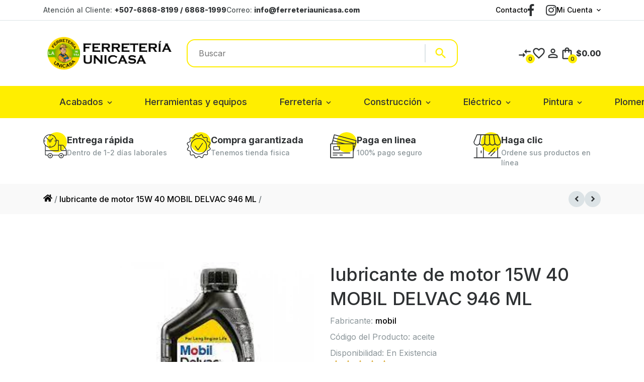

--- FILE ---
content_type: text/html; charset=utf-8
request_url: https://ferreteriaunicasa.com/lubricante-de-motor-15w-40-mobil-delvac-946-ml
body_size: 9587
content:
<!DOCTYPE html>
<!--[if IE]><![endif]-->
<!--[if IE 8 ]><html dir="ltr" lang="es" class="ie8"><![endif]-->
<!--[if IE 9 ]><html dir="ltr" lang="es" class="ie9"><![endif]-->
<!--[if (gt IE 9)|!(IE)]><!-->
<html dir="ltr" lang="es">
<!--<![endif]-->
<head>
<title>lubricante de motor  15W 40 MOBIL DELVAC  946 ML</title>
<base href="https://ferreteriaunicasa.com/" />
<meta charset="UTF-8">
<meta name="author" content="GoodBits Tech Panamá">
<meta name="theme-color" content="#FFEE02">
<link rel="icon" type="image/png" href="catalog/view/theme/unicasa/assets/images/icon.png"/>
<meta name="viewport" content="width=device-width, initial-scale=1.0, user-scalable=no">
<meta name="mobile-web-app-capable" content="yes">

<link href="https://fonts.googleapis.com/css2?family=Inter:wght@300;400;500;600;700;800;900&display=swap" rel="stylesheet">
<link href="https://fonts.googleapis.com/css?family=Material+Icons%7CMaterial+Icons+Outlined%7CMaterial+Icons+Two+Tone%7CMaterial+Icons+Round%7CMaterial+Icons+Sharp" rel="stylesheet">
<link rel="stylesheet" href="catalog/view/theme/unicasa/assets/css/fontawesome-all.min.css">
<link rel="stylesheet" href="catalog/view/theme/unicasa/assets/css/linearicons.css">
<link rel="stylesheet" href="catalog/view/theme/unicasa/assets/vendors/owl-carousel/owl.carousel.min.js">
<link rel="stylesheet" href="catalog/view/theme/unicasa/assets/css/bootstrap.min.css?v=1">
<link rel="stylesheet" href="catalog/view/theme/unicasa/assets/css/animate.min.css">
<link rel="stylesheet" href="catalog/view/theme/unicasa/assets/vendors/fancybox/jquery.fancybox.min.css">
<link rel="stylesheet" href="catalog/view/theme/unicasa/assets/vendors/revolution/css/settings.css">
<link rel="stylesheet" href="catalog/view/theme/unicasa/assets/vendors/revolution/css/layers.min.css">
<link rel="stylesheet" href="catalog/view/theme/unicasa/assets/vendors/revolution/css/navigation.min.css">
<link rel="stylesheet" href="catalog/view/theme/unicasa/assets/css/style.css?v=2">
<link rel="stylesheet" href="catalog/view/theme/unicasa/assets/css/responsive.css?v=1">
<link rel="stylesheet" href="catalog/view/theme/unicasa/assets/css/slider.css">
<link rel="stylesheet" href="catalog/view/theme/unicasa/assets/css/jquery.toast.min.css">
<script src="catalog/view/theme/unicasa/assets/vendors/modernizr.js"></script>
<script src="catalog/view/javascript/jquery/jquery-2.1.1.min.js"></script>

 <script src="catalog/view/theme/unicasa/assets/js/bootstrap.min.js"></script>
<script src="catalog/view/javascript/common.js?v=1769022648" type="text/javascript"></script>

              <script src="catalog/view/javascript/quantityincrementdecrement.js" type="text/javascript"></script>
              
</head>

<body class="mad-body--scheme-brown">
  <div class="mad-preloader"></div>
  <div id="mad-page-wrapper" class="mad-page-wrapper">

    <header id="mad-header" class="mad-header">
      <div class="mad-pre-header">
        <div class="container">
          <div class="mad-header-items">
            <div class="mad-header-item">
              <div class="mad-our-info">
                <div class="mad-info">Atención al Cliente: <span>+507-6868-8199 / 6868-1999</span></div>
                <div class="mad-info">Correo: <span>info@ferreteriaunicasa.com</span></div>
              </div>
            </div>
            <div class="mad-header-item">
              <div class="mad-quick-links">
            <a href="https://ferreteriaunicasa.com/index.php?route=information/contact" class="mad-link">Contacto</a>
              </div>
              <div class="mad-social-icons">
                  <ul>
                    <li><a href="https://www.facebook.com/profile.php?id=100074263877687" target="_blank"><i class="fab fa-facebook-f"></i></a></li>
                    <li><a href="https://www.instagram.com/ferreteriaunicasa/" target="_blank"><i class="fab fa-instagram"></i></a></li>
                  </ul>
                </div>
              <div class="mad-config">
            <div class="mad-dropdown mad-lang">
            <a href="#" class="mad-dropdown-title">Mi Cuenta</a>
            <ul class="mad-dropdown-element" style="width: 250px;">
                        <li><a href="https://ferreteriaunicasa.com/index.php?route=account/register">Registrate</a></li>
            <li><a href="https://ferreteriaunicasa.com/index.php?route=account/login">Iniciar Sesión</a></li>
                        </ul>
            </div>
                
                
              </div>
            </div>
          </div>
        </div>
      </div>
      <div class="mad-header-section">
        <div class="container">
          <div class="row align-items-center">
            <div class="col-xl-3 col-lg-2 col-sm-6">
              <a href="https://ferreteriaunicasa.com/index.php?route=common/home" class="mad-logo"><img src="https://ferreteriaunicasa.com/image/catalog/logosite.png" alt=""></a>
            </div>
            <div class="col-xl-6 col-lg-6">
              <div class="mad-search-section">
                <div class="mad-col">
<input type="text" class="form-control2" name="search" id="search" value="" placeholder="Buscar">
</div>
<button type="button" class="btn3" onclick="buscar();"><i class="material-icons">search</i></button>
              </div>
            </div>
            
            
            <div class="col-xl-3 col-lg-4 col-sm-6">
              <div class="mad-actions">
                <div class="mad-col"><a href="https://ferreteriaunicasa.com/index.php?route=product/compare"><i class="material-icons">compare_arrows</i><span>0</span></a></div>
                <div class="mad-col"><a href="https://ferreteriaunicasa.com/index.php?route=account/wishlist"><i class="material-icons">favorite_border</i></a></div>
                <div class="mad-col"><a href="https://ferreteriaunicasa.com/index.php?route=account/account"><i class="material-icons">person_outline</i></a></div>
                
                <div class="mad-col mad-dropdown-cart" id="cart">

<a href="javascript:void(0);" class="mad-dropdown-title"><i class="material-icons-outlined">shopping_bag<span>0</span></i><span class="price-text">$0.00</span></a>
 
 
           
</div>        
              </div>
            </div>
          </div>
        </div>
      </div>
      
      <div class="mad-header-section--sticky-xl">
        <div class="container">
          <div class="mad-header-items">
           
            <nav class="mad-navigation-container">
              <ul class="mad-navigation mad-navigation--vertical-sm">
             	
                        <li class="menu-item menu-item-has-children mega-menu">
        <a href="https://ferreteriaunicasa.com/acabados">Acabados</a>
                  <ul class="sub-menu">
                                      <li class="menu-item menu-item-has-children">
                    <a href="javascript:void(0);" class="sub-title">Departamentos</a>
                    <ul class="sub-menu">
                                        <li class="menu-item"><a href="https://ferreteriaunicasa.com/acabados/paredes">Paredes (4)</a></li>
                                        </ul>
                    </li>
                                        <li class="menu-item menu-item-has-children">
                    <a href="javascript:void(0);" class="sub-title">Departamentos</a>
                    <ul class="sub-menu">
                                        <li class="menu-item"><a href="https://ferreteriaunicasa.com/acabados/pisos">Pisos (5)</a></li>
                                        </ul>
                    </li>
                                        <li class="menu-item menu-item-has-children">
                    <a href="javascript:void(0);" class="sub-title">Departamentos</a>
                    <ul class="sub-menu">
                                        <li class="menu-item"><a href="https://ferreteriaunicasa.com/acabados/sobres">Sobres (2)</a></li>
                                        </ul>
                    </li>
                                        <li class="menu-item menu-item-has-children">
                    <a href="javascript:void(0);" class="sub-title">Departamentos</a>
                    <ul class="sub-menu">
                                        <li class="menu-item"><a href="https://ferreteriaunicasa.com/acabados/cielo-rasos">Cielo rasos (10)</a></li>
                                        </ul>
                    </li>
                                      </ul>
                </li>
                             	                        <li><a href="https://ferreteriaunicasa.com/herramientas-y-equipos">Herramientas y equipos</a></li>
             	             	                <li class="menu-item menu-item-has-children mega-menu">
        <a href="https://ferreteriaunicasa.com/ferreteria">Ferretería</a>
                  <ul class="sub-menu">
                                      <li class="menu-item menu-item-has-children">
                    <a href="javascript:void(0);" class="sub-title">Departamentos</a>
                    <ul class="sub-menu">
                                        <li class="menu-item"><a href="https://ferreteriaunicasa.com/ferreteria/bicicleta-accesorios">Bicicleta accesorios (13)</a></li>
                                        <li class="menu-item"><a href="https://ferreteriaunicasa.com/ferreteria/cadenas-alambres-y-cables">Cadenas, Alambres y Cables (7)</a></li>
                                        </ul>
                    </li>
                                        <li class="menu-item menu-item-has-children">
                    <a href="javascript:void(0);" class="sub-title">Departamentos</a>
                    <ul class="sub-menu">
                                        <li class="menu-item"><a href="https://ferreteriaunicasa.com/ferreteria/candados-ganchos-llaves-y-sujetadores">Candados, Ganchos, llaves  y Sujetadores (21)</a></li>
                                        <li class="menu-item"><a href="https://ferreteriaunicasa.com/ferreteria/consumibles">consumibles (40)</a></li>
                                        </ul>
                    </li>
                                        <li class="menu-item menu-item-has-children">
                    <a href="javascript:void(0);" class="sub-title">Departamentos</a>
                    <ul class="sub-menu">
                                        <li class="menu-item"><a href="https://ferreteriaunicasa.com/ferreteria/desengrasante-grasas-y-aceite-de-vehiculos">desengrasante, grasas y aceite de vehículos  (56)</a></li>
                                        </ul>
                    </li>
                                      </ul>
                </li>
                             	                <li class="menu-item menu-item-has-children mega-menu">
        <a href="https://ferreteriaunicasa.com/construccion">Construcción</a>
                  <ul class="sub-menu">
                                      <li class="menu-item menu-item-has-children">
                    <a href="javascript:void(0);" class="sub-title">Departamentos</a>
                    <ul class="sub-menu">
                                        <li class="menu-item"><a href="https://ferreteriaunicasa.com/construccion/ciclon-alambre-de-pua-mallas">Ciclón, alambre de púa, mallas  (28)</a></li>
                                        <li class="menu-item"><a href="https://ferreteriaunicasa.com/construccion/cemento-y-agregados">Cemento y agregados (18)</a></li>
                                        </ul>
                    </li>
                                        <li class="menu-item menu-item-has-children">
                    <a href="javascript:void(0);" class="sub-title">Departamentos</a>
                    <ul class="sub-menu">
                                        <li class="menu-item"><a href="https://ferreteriaunicasa.com/construccion/bloques-adoquines-y-madera">Bloques , Adoquines y Madera (16)</a></li>
                                        <li class="menu-item"><a href="https://ferreteriaunicasa.com/construccion/acero-o-hierro">Acero o hierro (48)</a></li>
                                        </ul>
                    </li>
                                        <li class="menu-item menu-item-has-children">
                    <a href="javascript:void(0);" class="sub-title">Departamentos</a>
                    <ul class="sub-menu">
                                        <li class="menu-item"><a href="https://ferreteriaunicasa.com/construccion/techos-zin-tejalic">Techos, Zin, Tejalic (16)</a></li>
                                        </ul>
                    </li>
                                      </ul>
                </li>
                             	                <li class="menu-item menu-item-has-children mega-menu">
        <a href="https://ferreteriaunicasa.com/electrico">Eléctrico</a>
                  <ul class="sub-menu">
                                      <li class="menu-item menu-item-has-children">
                    <a href="javascript:void(0);" class="sub-title">Departamentos</a>
                    <ul class="sub-menu">
                                        <li class="menu-item"><a href="https://ferreteriaunicasa.com/electrico/extensiones-regletas-y-reguladores-de-voltaje">Extensiones, Regletas y Reguladores de Voltaje (9)</a></li>
                                        </ul>
                    </li>
                                        <li class="menu-item menu-item-has-children">
                    <a href="javascript:void(0);" class="sub-title">Departamentos</a>
                    <ul class="sub-menu">
                                        <li class="menu-item"><a href="https://ferreteriaunicasa.com/electrico/materiales-de-instalacion-electricos">Materiales de Instalación Eléctricos (13)</a></li>
                                        </ul>
                    </li>
                                        <li class="menu-item menu-item-has-children">
                    <a href="javascript:void(0);" class="sub-title">Departamentos</a>
                    <ul class="sub-menu">
                                        <li class="menu-item"><a href="https://ferreteriaunicasa.com/electrico/paneles-electrico-residenciales">Paneles eléctrico residenciales (17)</a></li>
                                        </ul>
                    </li>
                                        <li class="menu-item menu-item-has-children">
                    <a href="javascript:void(0);" class="sub-title">Departamentos</a>
                    <ul class="sub-menu">
                                        <li class="menu-item"><a href="https://ferreteriaunicasa.com/electrico/mecanismos-electricos">Mecanismos Eléctricos (17)</a></li>
                                        </ul>
                    </li>
                                      </ul>
                </li>
                             	                <li class="menu-item menu-item-has-children mega-menu">
        <a href="https://ferreteriaunicasa.com/pintura">Pintura</a>
                  <ul class="sub-menu">
                                      <li class="menu-item menu-item-has-children">
                    <a href="javascript:void(0);" class="sub-title">Departamentos</a>
                    <ul class="sub-menu">
                                        <li class="menu-item"><a href="https://ferreteriaunicasa.com/pintura/latex-acrilicas-de-agua-maderas-tintes">Látex Acrílicas de agua, Maderas , Tintes (66)</a></li>
                                        </ul>
                    </li>
                                        <li class="menu-item menu-item-has-children">
                    <a href="javascript:void(0);" class="sub-title">Departamentos</a>
                    <ul class="sub-menu">
                                        <li class="menu-item"><a href="https://ferreteriaunicasa.com/pintura/accesorios-de-pintura-solventes-y-removedores">Accesorios de pintura, Solventes y removedores (19)</a></li>
                                        </ul>
                    </li>
                                        <li class="menu-item menu-item-has-children">
                    <a href="javascript:void(0);" class="sub-title">Departamentos</a>
                    <ul class="sub-menu">
                                        <li class="menu-item"><a href="https://ferreteriaunicasa.com/pintura/esmaltes-y-anticorrosivos">Esmaltes y Anticorrosivos (28)</a></li>
                                        </ul>
                    </li>
                                        <li class="menu-item menu-item-has-children">
                    <a href="javascript:void(0);" class="sub-title">Departamentos</a>
                    <ul class="sub-menu">
                                        <li class="menu-item"><a href="https://ferreteriaunicasa.com/pintura/impermeabilizantes-selladores-silicones-y-adhesivos">Impermeabilizantes, selladores, silicones y adhesivos  (25)</a></li>
                                        </ul>
                    </li>
                                      </ul>
                </li>
                             	                <li class="menu-item menu-item-has-children mega-menu">
        <a href="https://ferreteriaunicasa.com/plomeria-y-banos">Plomería y baños</a>
                  <ul class="sub-menu">
                                      <li class="menu-item menu-item-has-children">
                    <a href="javascript:void(0);" class="sub-title">Departamentos</a>
                    <ul class="sub-menu">
                                        <li class="menu-item"><a href="https://ferreteriaunicasa.com/plomeria-y-banos/accesorios-y-solvente-pvc">accesorios y solvente  PVC  (35)</a></li>
                                        </ul>
                    </li>
                                        <li class="menu-item menu-item-has-children">
                    <a href="javascript:void(0);" class="sub-title">Departamentos</a>
                    <ul class="sub-menu">
                                        <li class="menu-item"><a href="https://ferreteriaunicasa.com/plomeria-y-banos/fregadores-griferias-y-tanques">fregadores, griferías y tanques (29)</a></li>
                                        </ul>
                    </li>
                                        <li class="menu-item menu-item-has-children">
                    <a href="javascript:void(0);" class="sub-title">Departamentos</a>
                    <ul class="sub-menu">
                                        <li class="menu-item"><a href="https://ferreteriaunicasa.com/plomeria-y-banos/tuberia-de-pvc">Tubería de PVC (8)</a></li>
                                        </ul>
                    </li>
                                      </ul>
                </li>
                             	                <li class="menu-item menu-item-has-children mega-menu">
        <a href="https://ferreteriaunicasa.com/puertas-y-ventanas">Puertas y Ventanas</a>
                  <ul class="sub-menu">
                                      <li class="menu-item menu-item-has-children">
                    <a href="javascript:void(0);" class="sub-title">Departamentos</a>
                    <ul class="sub-menu">
                                        <li class="menu-item"><a href="https://ferreteriaunicasa.com/puertas-y-ventanas/puertas">Puertas (13)</a></li>
                                        </ul>
                    </li>
                                        <li class="menu-item menu-item-has-children">
                    <a href="javascript:void(0);" class="sub-title">Departamentos</a>
                    <ul class="sub-menu">
                                        <li class="menu-item"><a href="https://ferreteriaunicasa.com/puertas-y-ventanas/ventanas">Ventanas (5)</a></li>
                                        </ul>
                    </li>
                                        <li class="menu-item menu-item-has-children">
                    <a href="javascript:void(0);" class="sub-title">Departamentos</a>
                    <ul class="sub-menu">
                                        <li class="menu-item"><a href="https://ferreteriaunicasa.com/puertas-y-ventanas/marcos-de-puertas">Marcos de Puertas (1)</a></li>
                                        </ul>
                    </li>
                                        <li class="menu-item menu-item-has-children">
                    <a href="javascript:void(0);" class="sub-title">Departamentos</a>
                    <ul class="sub-menu">
                                        <li class="menu-item"><a href="https://ferreteriaunicasa.com/puertas-y-ventanas/cerraduras">Cerraduras (9)</a></li>
                                        </ul>
                    </li>
                                      </ul>
                </li>
                             	              </ul>
            </nav>
            
          </div>
        </div>
      </div>
      
    </header>

<div class="mad-content no-pd">
      <div class="container">
      
      <article class="mad-section very-small-size">
          <!--================ Icon Boxes ================-->
          <div class="mad-icon-boxes style-3 size-2 hr-type item-col-4">
            <div class="mad-col">
              <!--================ Icon Box ================-->
              <article class="mad-icon-box">
                <i class="mad-icon-box-icon"><img class="svg" src="catalog/view/theme/unicasa/assets/lekarna_svg_icons/delivery.svg" alt=""></i>
                <div class="mad-icon-box-content">
                  <h6 class="mad-icon-box-title">Entrega rápida</h6>
                  <p>Dentro de 1-2 días laborales</p>
                </div>
              </article>
              <!--================ End of Icon Box ================-->
            </div>
            <div class="mad-col">
              <!--================ Icon Box ================-->
              <article class="mad-icon-box">
                <i class="mad-icon-box-icon"><img class="svg" src="catalog/view/theme/unicasa/assets/lekarna_svg_icons/refund.svg" alt=""></i>
                <div class="mad-icon-box-content">
                  <h6 class="mad-icon-box-title">Compra garantizada</h6>
                  <p>Tenemos tienda fisica</p>
                </div>
              </article>
              <!--================ End of Icon Box ================-->
            </div>
            <div class="mad-col">
              <!--================ Icon Box ================-->
              <article class="mad-icon-box">
                <i class="mad-icon-box-icon"><img class="svg" src="catalog/view/theme/unicasa/assets/lekarna_svg_icons/cards.svg" alt=""></i>
                <div class="mad-icon-box-content">
                  <h6 class="mad-icon-box-title">Paga en linea</h6>
                  <p>100% pago seguro</p>
                </div>
              </article>
              <!--================ End of Icon Box ================-->
            </div>
            <div class="mad-col">
              <!--================ Icon Box ================-->
              <article class="mad-icon-box">
                <i class="mad-icon-box-icon"><img class="svg" src="catalog/view/theme/unicasa/assets/lekarna_svg_icons/shop.svg" alt=""></i>
                <div class="mad-icon-box-content">
                  <h6 class="mad-icon-box-title">Haga clic</h6>
                  <p>Ordene sus productos en línea</p>
                </div>
              </article>
              <!--================ End of Icon Box ================-->
            </div>
          </div>
          <!--================ End of Icon Boxes ================-->
        </article>
        
    	</div>
<div class="mad-breadcrumb single-page">
      <div class="container">
        <nav class="mad-breadcrumb-path">
            	<span><a style="color: #000;" href="https://ferreteriaunicasa.com/index.php?route=common/home"><i class="fa fa-home"></i></a></span> / 
    	    	<span><a style="color: #000;" href="https://ferreteriaunicasa.com/lubricante-de-motor-15w-40-mobil-delvac-946-ml">lubricante de motor  15W 40 MOBIL DELVAC  946 ML</a></span> / 
    	          <ul class="mad-pagination justify-content-center">
                    <li><a href="index.php?route=product/product&product_id=347" class="prev mad-arrows"></a></li>
                              <li><a href="index.php?route=product/product&product_id=349" class="next mad-arrows"></a></li>
                    </ul>
        </nav>
      </div>
</div>
    
    
<div class="mad-content no-pd">
      <div class="container">
      
        <div class="mad-section">
          <div class="content-element-10">
            <div class="mad-product mad-product-single">
              <div class="row hr-size-2 vr-size-2 sticky-bar">
                <div class="col-xl-6">
                  <div class="image-preview-container">
                   
                    <div class="image-preview">
                      <a href="#">
                        <img id="zoom-image" src="https://ferreteriaunicasa.com/image/cachewebp/catalog/grasas%20desengrasante/movil%2015-850x850.webp" alt="">
                      </a>
                      <a href="https://ferreteriaunicasa.com/image/cachewebp/catalog/grasas%20desengrasante/movil%2015-850x850.webp" class="mad-zoom-img" data-fancybox="group"><i class="material-icons">fullscreen</i></a>
                    </div>
                                     </div>
                </div>
                
                
                <div class="col-xl-6">
                  <h3 class="mad-product-title">lubricante de motor  15W 40 MOBIL DELVAC  946 ML</h3>
                  <!--/ product-info -->
                  <div class="mad-product-info">
                    <div class="mad-info-item">
                      <div class="mad-col">
                      <ul class="list-unstyled">
                        <li class="mad-text-small content-element">Fabricante: <a href="https://ferreteriaunicasa.com/mobil">mobil</a></li>
                        <li class="mad-text-small content-element">Código del Producto: aceite</li>
                        <li class="mad-text-small content-element">Disponibilidad: En Existencia</li>
          </ul>

        <div data-estimate="0" class="mad-rating"></div> <a href="#">(0 Reviews)</a>
        </div>
            
        </div>
                    
        <div class="mad-info-item">
            <div class="mad-product-price">
                      	
                                    <h3>$7.95</h3>
                                                                    	
        </div>
    </div>
                    
                    <div class="mad-info-item">
            
                    </div>
                    
        	<div id="product">
                                   
            <div class="">
              <label class="control-label" for="input-quantity">Cant</label>
              
                            <div class="input-group" style="margin-bottom:10px;">
                <span class="input-group-btn">
                  <button type="button" style="border-radius: 0px;" class="btn btn-secondary btn-number" data-type="minus" data-field="category" onclick="descrement($(this).parent().parent())")>
                    <span class="fa fa-minus"></span>
                    </button>
                 </span>
                 <input type="text" name="quantity" class="form-control input-number" id="category" value="1">
                <span class="input-group-btn">
                  <button type="button" style="border-radius: 0px;" class="btn btn-secondary btn-number" data-type="plus" data-field="category" onclick="increment($(this).parent().parent())">
                    <span class="fa fa-plus"></span>
                  </button>
                </span>
              </div>
                            
              <input type="hidden" name="product_id" value="348" />
              <br />
              <br />
              <button type="button" id="button-cart" data-loading-text="Cargando..." class="btn btn-secondary btn-lg btn-block"> &nbsp;&nbsp; Comprar</button>
            </div>
                      </div>
                    <hr>
              
                    <div class="mad-info-item">
                      <div class="btn-set mad-text-small mad-links">
                        <a href="javascript:void(0);" onclick="wishlist.add('348');" class="mad-link-color"><i class="material-icons">favorite_border</i><span>Agregar a la Lista de Deseos</span></a>
                        <a href="javascript:void(0);" onclick="compare.add('348');" class="mad-link-color"><i class="material-icons">compare_arrows</i><span>Comparar este Producto</span></a>
                      </div>
                    </div>
                    
                  </div>
                </div>
              </div>
            </div>
          </div>
          
          
          
          <div class="content-element-10">
            <!--================ Tabs ================-->
            <div class="mad-tabs mad-tabs--style-2">
              <!--================ Tabs Navigation ================-->
              <div role="tablist" aria-label="Tabs v1" class="mad-tabs-nav">
                <span class="mad-active"><a id="tab-4-link" href="#tab-4" role="tab" aria-selected="true" aria-controls="tab-4" class="mad-tab-link">Descripción</a>
                </span>
                                                <span><a id="tab-6-link" href="#tab-6" role="tab" aria-selected="false" aria-controls="tab-6" class="mad-tab-link">Comentario (0)</a>
                </span>                
              </div>
              
              <div class="mad-tabs-container">
                
                <div id="tab-4" tabindex="0" role="tabpanel" aria-labelledby="tab-4-link" class="mad-tab">
                                  </div>
                                              <div id="tab-6" tabindex="0" role="tabpanel" aria-labelledby="tab-6-link" class="mad-tab">
                  
                <form class="form-horizontal" id="form-review">
                <div id="review"></div><br>
                <h6>Escribir Comentario</h6>
                                Por favor <a href="https://ferreteriaunicasa.com/index.php?route=account/login">inicie sesión</a> o <a href="https://ferreteriaunicasa.com/index.php?route=account/register">registrese</a> para comentar                              </form>
                  
                </div>
                               
              </div>
            </div>
          </div>
          
        <h5 class="mad-page-title with-carousel">Productos Relacionados</h5>
    <div class="mad-products with-border style-2 type-2 size-small item-col-5">
      	 	
      	        <div class="mad-grid-item">
        <div class="mad-product">
        <div class="mad-product-image">
        <img src="https://ferreteriaunicasa.com/image/cachewebp/catalog/grasas%20desengrasante/acido-300x300.webp" alt="acido puro para baterías  (acido sulfúrico 12.5%) 16 oz">
    	<div class="mad-actions">
    	<a href="javascript:void(0);" onclick="compare.add('479');"><i class="material-icons">compare_arrows</i></a>
        <a href="javascript:void(0);" onclick="wishlist.add('479');"><i class="material-icons">favorite_border</i></a>
    	<a href="https://ferreteriaunicasa.com/acido-puro-para-baterias-acido-sulfurico-12-5-16-oz"><i class="material-icons-outlined">remove_red_eye</i></a>
        </div>
        </div>
    	<div class="mad-product-description">
         <a href="index.php?route=product/search&search=" class="mad-product-cat"></a>
        <h6 class="mad-product-title"><a href="https://ferreteriaunicasa.com/acido-puro-para-baterias-acido-sulfurico-12-5-16-oz" class="mad-link">acido puro para baterías  (acido sulfúrico 12.5%) 16 oz</a></h6>
        </div>
        <div class="mad-product-info">
        <div data-estimate="0" class="mad-rating"></div>
        <div class="mad-info-item">
        <div class="mad-product-price">
                <p class="price">
                    $1.75                            </p>
        	
        </div>
                
        
        </div>	
                </div>
        
                       <div class="input-group" style="margin-bottom:10px;">
                <span class="input-group-btn">
                  <button style="border-radius: 0px;" type="button" class="btn btn-secondary btn-number" data-type="minus" data-field="category" onclick="descrement($(this).parent().parent())")>
                    <span class="fa fa-minus"></span>
                    </button>
                 </span>
                 <input type="text" name="quantity" class="form-control input-number" id="category" value="1">
                <span class="input-group-btn">
                  <button style="border-radius: 0px;" type="button" class="btn btn-secondary btn-number" data-type="plus" data-field="category" onclick="increment($(this).parent().parent())">
                    <span class="fa fa-plus"></span>
                  </button>
                </span>
              </div>
                      <a href="javascript:void(0);" onclick="cart.add('479', $(this).parent().parent().find('.input-number').val());" class="btn btn-sm btn-secondary"><i class="material-icons-outlined">shopping_bag</i> &nbsp;&nbsp; Comprar</a>
                </div>
      	</div>
      	        <div class="mad-grid-item">
        <div class="mad-product">
        <div class="mad-product-image">
        <img src="https://ferreteriaunicasa.com/image/cachewebp/catalog/grasas%20desengrasante/epoximil-300x300.webp" alt="Pegamento epóxico de grado industrial 98 gramos LOCTITE">
    	<div class="mad-actions">
    	<a href="javascript:void(0);" onclick="compare.add('467');"><i class="material-icons">compare_arrows</i></a>
        <a href="javascript:void(0);" onclick="wishlist.add('467');"><i class="material-icons">favorite_border</i></a>
    	<a href="https://ferreteriaunicasa.com/pegamento-epoxico-de-grado-industrial-98-gramos-loctite"><i class="material-icons-outlined">remove_red_eye</i></a>
        </div>
        </div>
    	<div class="mad-product-description">
         <a href="index.php?route=product/search&search=" class="mad-product-cat"></a>
        <h6 class="mad-product-title"><a href="https://ferreteriaunicasa.com/pegamento-epoxico-de-grado-industrial-98-gramos-loctite" class="mad-link">Pegamento epóxico de grado industrial 98 gramos LOCTITE</a></h6>
        </div>
        <div class="mad-product-info">
        <div data-estimate="0" class="mad-rating"></div>
        <div class="mad-info-item">
        <div class="mad-product-price">
                <p class="price">
                    $4.75                            </p>
        	
        </div>
                
        
        </div>	
                </div>
        
                       <div class="input-group" style="margin-bottom:10px;">
                <span class="input-group-btn">
                  <button style="border-radius: 0px;" type="button" class="btn btn-secondary btn-number" data-type="minus" data-field="category" onclick="descrement($(this).parent().parent())")>
                    <span class="fa fa-minus"></span>
                    </button>
                 </span>
                 <input type="text" name="quantity" class="form-control input-number" id="category" value="1">
                <span class="input-group-btn">
                  <button style="border-radius: 0px;" type="button" class="btn btn-secondary btn-number" data-type="plus" data-field="category" onclick="increment($(this).parent().parent())">
                    <span class="fa fa-plus"></span>
                  </button>
                </span>
              </div>
                      <a href="javascript:void(0);" onclick="cart.add('467', $(this).parent().parent().find('.input-number').val());" class="btn btn-sm btn-secondary"><i class="material-icons-outlined">shopping_bag</i> &nbsp;&nbsp; Comprar</a>
                </div>
      	</div>
      	        <div class="mad-grid-item">
        <div class="mad-product">
        <div class="mad-product-image">
        <img src="https://ferreteriaunicasa.com/image/cachewebp/catalog/grasas%20desengrasante/silicons-300x300.webp" alt="silicón grey LOCTITE">
    	<div class="mad-actions">
    	<a href="javascript:void(0);" onclick="compare.add('463');"><i class="material-icons">compare_arrows</i></a>
        <a href="javascript:void(0);" onclick="wishlist.add('463');"><i class="material-icons">favorite_border</i></a>
    	<a href="https://ferreteriaunicasa.com/silicon-grey-loctite"><i class="material-icons-outlined">remove_red_eye</i></a>
        </div>
        </div>
    	<div class="mad-product-description">
         <a href="index.php?route=product/search&search=" class="mad-product-cat"></a>
        <h6 class="mad-product-title"><a href="https://ferreteriaunicasa.com/silicon-grey-loctite" class="mad-link">silicón grey LOCTITE</a></h6>
        </div>
        <div class="mad-product-info">
        <div data-estimate="0" class="mad-rating"></div>
        <div class="mad-info-item">
        <div class="mad-product-price">
                <p class="price">
                    $4.95                            </p>
        	
        </div>
                
        
        </div>	
                </div>
        
                       <div class="input-group" style="margin-bottom:10px;">
                <span class="input-group-btn">
                  <button style="border-radius: 0px;" type="button" class="btn btn-secondary btn-number" data-type="minus" data-field="category" onclick="descrement($(this).parent().parent())")>
                    <span class="fa fa-minus"></span>
                    </button>
                 </span>
                 <input type="text" name="quantity" class="form-control input-number" id="category" value="1">
                <span class="input-group-btn">
                  <button style="border-radius: 0px;" type="button" class="btn btn-secondary btn-number" data-type="plus" data-field="category" onclick="increment($(this).parent().parent())">
                    <span class="fa fa-plus"></span>
                  </button>
                </span>
              </div>
                      <a href="javascript:void(0);" onclick="cart.add('463', $(this).parent().parent().find('.input-number').val());" class="btn btn-sm btn-secondary"><i class="material-icons-outlined">shopping_bag</i> &nbsp;&nbsp; Comprar</a>
                </div>
      	</div>
      	        <div class="mad-grid-item">
        <div class="mad-product">
        <div class="mad-product-image">
        <img src="https://ferreteriaunicasa.com/image/cachewebp/catalog/grasas%20desengrasante/GRASA%20AM-300x300.webp" alt="tubo de grasa amarilla  ABRO  397 gramos ">
    	<div class="mad-actions">
    	<a href="javascript:void(0);" onclick="compare.add('336');"><i class="material-icons">compare_arrows</i></a>
        <a href="javascript:void(0);" onclick="wishlist.add('336');"><i class="material-icons">favorite_border</i></a>
    	<a href="https://ferreteriaunicasa.com/tubo-de-grasa-amarilla-abro-397-gramos"><i class="material-icons-outlined">remove_red_eye</i></a>
        </div>
        </div>
    	<div class="mad-product-description">
         <a href="index.php?route=product/search&search=" class="mad-product-cat"></a>
        <h6 class="mad-product-title"><a href="https://ferreteriaunicasa.com/tubo-de-grasa-amarilla-abro-397-gramos" class="mad-link">tubo de grasa amarilla  ABRO  397 gramos </a></h6>
        </div>
        <div class="mad-product-info">
        <div data-estimate="0" class="mad-rating"></div>
        <div class="mad-info-item">
        <div class="mad-product-price">
                <p class="price">
                    $3.95                            </p>
        	
        </div>
                
        
        </div>	
                </div>
        
                       <div class="input-group" style="margin-bottom:10px;">
                <span class="input-group-btn">
                  <button style="border-radius: 0px;" type="button" class="btn btn-secondary btn-number" data-type="minus" data-field="category" onclick="descrement($(this).parent().parent())")>
                    <span class="fa fa-minus"></span>
                    </button>
                 </span>
                 <input type="text" name="quantity" class="form-control input-number" id="category" value="1">
                <span class="input-group-btn">
                  <button style="border-radius: 0px;" type="button" class="btn btn-secondary btn-number" data-type="plus" data-field="category" onclick="increment($(this).parent().parent())">
                    <span class="fa fa-plus"></span>
                  </button>
                </span>
              </div>
                      <a href="javascript:void(0);" onclick="cart.add('336', $(this).parent().parent().find('.input-number').val());" class="btn btn-sm btn-secondary"><i class="material-icons-outlined">shopping_bag</i> &nbsp;&nbsp; Comprar</a>
                </div>
      	</div>
      	        <div class="mad-grid-item">
        <div class="mad-product">
        <div class="mad-product-image">
        <img src="https://ferreteriaunicasa.com/image/cachewebp/catalog/grasas%20desengrasante/power%20fluid-300x300.webp" alt="power steering fluid  super 946 ml">
    	<div class="mad-actions">
    	<a href="javascript:void(0);" onclick="compare.add('482');"><i class="material-icons">compare_arrows</i></a>
        <a href="javascript:void(0);" onclick="wishlist.add('482');"><i class="material-icons">favorite_border</i></a>
    	<a href="https://ferreteriaunicasa.com/power-steering-fluid-super-946-ml"><i class="material-icons-outlined">remove_red_eye</i></a>
        </div>
        </div>
    	<div class="mad-product-description">
         <a href="index.php?route=product/search&search=" class="mad-product-cat"></a>
        <h6 class="mad-product-title"><a href="https://ferreteriaunicasa.com/power-steering-fluid-super-946-ml" class="mad-link">power steering fluid  super 946 ml</a></h6>
        </div>
        <div class="mad-product-info">
        <div data-estimate="0" class="mad-rating"></div>
        <div class="mad-info-item">
        <div class="mad-product-price">
                <p class="price">
                    $3.95                            </p>
        	
        </div>
                
        
        </div>	
                </div>
        
                       <div class="input-group" style="margin-bottom:10px;">
                <span class="input-group-btn">
                  <button style="border-radius: 0px;" type="button" class="btn btn-secondary btn-number" data-type="minus" data-field="category" onclick="descrement($(this).parent().parent())")>
                    <span class="fa fa-minus"></span>
                    </button>
                 </span>
                 <input type="text" name="quantity" class="form-control input-number" id="category" value="1">
                <span class="input-group-btn">
                  <button style="border-radius: 0px;" type="button" class="btn btn-secondary btn-number" data-type="plus" data-field="category" onclick="increment($(this).parent().parent())">
                    <span class="fa fa-plus"></span>
                  </button>
                </span>
              </div>
                      <a href="javascript:void(0);" onclick="cart.add('482', $(this).parent().parent().find('.input-number').val());" class="btn btn-sm btn-secondary"><i class="material-icons-outlined">shopping_bag</i> &nbsp;&nbsp; Comprar</a>
                </div>
      	</div>
      	        <div class="mad-grid-item">
        <div class="mad-product">
        <div class="mad-product-image">
        <img src="https://ferreteriaunicasa.com/image/cachewebp/catalog/grasas%20desengrasante/aditivodeaceites-300x300.webp" alt="Rislone Aditivo de Aceite">
    	<div class="mad-actions">
    	<a href="javascript:void(0);" onclick="compare.add('629');"><i class="material-icons">compare_arrows</i></a>
        <a href="javascript:void(0);" onclick="wishlist.add('629');"><i class="material-icons">favorite_border</i></a>
    	<a href="https://ferreteriaunicasa.com/rislone-aditivo-de-aceite"><i class="material-icons-outlined">remove_red_eye</i></a>
        </div>
        </div>
    	<div class="mad-product-description">
         <a href="index.php?route=product/search&search=" class="mad-product-cat"></a>
        <h6 class="mad-product-title"><a href="https://ferreteriaunicasa.com/rislone-aditivo-de-aceite" class="mad-link">Rislone Aditivo de Aceite</a></h6>
        </div>
        <div class="mad-product-info">
        <div data-estimate="0" class="mad-rating"></div>
        <div class="mad-info-item">
        <div class="mad-product-price">
                <p class="price">
                    $3.45                            </p>
        	
        </div>
                
        
        </div>	
                </div>
        
                       <div class="input-group" style="margin-bottom:10px;">
                <span class="input-group-btn">
                  <button style="border-radius: 0px;" type="button" class="btn btn-secondary btn-number" data-type="minus" data-field="category" onclick="descrement($(this).parent().parent())")>
                    <span class="fa fa-minus"></span>
                    </button>
                 </span>
                 <input type="text" name="quantity" class="form-control input-number" id="category" value="1">
                <span class="input-group-btn">
                  <button style="border-radius: 0px;" type="button" class="btn btn-secondary btn-number" data-type="plus" data-field="category" onclick="increment($(this).parent().parent())">
                    <span class="fa fa-plus"></span>
                  </button>
                </span>
              </div>
                      <a href="javascript:void(0);" onclick="cart.add('629', $(this).parent().parent().find('.input-number').val());" class="btn btn-sm btn-secondary"><i class="material-icons-outlined">shopping_bag</i> &nbsp;&nbsp; Comprar</a>
                </div>
      	</div>
      	        <div class="mad-grid-item">
        <div class="mad-product">
        <div class="mad-product-image">
        <img src="https://ferreteriaunicasa.com/image/cachewebp/catalog/grasas%20desengrasante/20-50-300x300.webp" alt="aceite sae 20 W-50   ROAD MASTER  946 ML">
    	<div class="mad-actions">
    	<a href="javascript:void(0);" onclick="compare.add('480');"><i class="material-icons">compare_arrows</i></a>
        <a href="javascript:void(0);" onclick="wishlist.add('480');"><i class="material-icons">favorite_border</i></a>
    	<a href="https://ferreteriaunicasa.com/aceite-sae-20-w-50-road-master-946-ml"><i class="material-icons-outlined">remove_red_eye</i></a>
        </div>
        </div>
    	<div class="mad-product-description">
         <a href="index.php?route=product/search&search=" class="mad-product-cat"></a>
        <h6 class="mad-product-title"><a href="https://ferreteriaunicasa.com/aceite-sae-20-w-50-road-master-946-ml" class="mad-link">aceite sae 20 W-50   ROAD MASTER  946 ML</a></h6>
        </div>
        <div class="mad-product-info">
        <div data-estimate="0" class="mad-rating"></div>
        <div class="mad-info-item">
        <div class="mad-product-price">
                <p class="price">
                    $4.50                            </p>
        	
        </div>
                
        
        </div>	
                </div>
        
                       <div class="input-group" style="margin-bottom:10px;">
                <span class="input-group-btn">
                  <button style="border-radius: 0px;" type="button" class="btn btn-secondary btn-number" data-type="minus" data-field="category" onclick="descrement($(this).parent().parent())")>
                    <span class="fa fa-minus"></span>
                    </button>
                 </span>
                 <input type="text" name="quantity" class="form-control input-number" id="category" value="1">
                <span class="input-group-btn">
                  <button style="border-radius: 0px;" type="button" class="btn btn-secondary btn-number" data-type="plus" data-field="category" onclick="increment($(this).parent().parent())">
                    <span class="fa fa-plus"></span>
                  </button>
                </span>
              </div>
                      <a href="javascript:void(0);" onclick="cart.add('480', $(this).parent().parent().find('.input-number').val());" class="btn btn-sm btn-secondary"><i class="material-icons-outlined">shopping_bag</i> &nbsp;&nbsp; Comprar</a>
                </div>
      	</div>
      	        <div class="mad-grid-item">
        <div class="mad-product">
        <div class="mad-product-image">
        <img src="https://ferreteriaunicasa.com/image/cachewebp/catalog/grasas%20desengrasante/desengrasante%201-300x300.webp" alt="Desengrasante líquido formula de alta efectividad  ROAD MASTER 907 grs">
    	<div class="mad-actions">
    	<a href="javascript:void(0);" onclick="compare.add('483');"><i class="material-icons">compare_arrows</i></a>
        <a href="javascript:void(0);" onclick="wishlist.add('483');"><i class="material-icons">favorite_border</i></a>
    	<a href="https://ferreteriaunicasa.com/desengrasante-liquido-formula-de-alta-efectividad-road-master-907-grs"><i class="material-icons-outlined">remove_red_eye</i></a>
        </div>
        </div>
    	<div class="mad-product-description">
         <a href="index.php?route=product/search&search=" class="mad-product-cat"></a>
        <h6 class="mad-product-title"><a href="https://ferreteriaunicasa.com/desengrasante-liquido-formula-de-alta-efectividad-road-master-907-grs" class="mad-link">Desengrasante líquido formula de alta efectividad  ROAD MASTER 907 grs</a></h6>
        </div>
        <div class="mad-product-info">
        <div data-estimate="0" class="mad-rating"></div>
        <div class="mad-info-item">
        <div class="mad-product-price">
                <p class="price">
                    $3.00                            </p>
        	
        </div>
                
        
        </div>	
                </div>
        
                       <div class="input-group" style="margin-bottom:10px;">
                <span class="input-group-btn">
                  <button style="border-radius: 0px;" type="button" class="btn btn-secondary btn-number" data-type="minus" data-field="category" onclick="descrement($(this).parent().parent())")>
                    <span class="fa fa-minus"></span>
                    </button>
                 </span>
                 <input type="text" name="quantity" class="form-control input-number" id="category" value="1">
                <span class="input-group-btn">
                  <button style="border-radius: 0px;" type="button" class="btn btn-secondary btn-number" data-type="plus" data-field="category" onclick="increment($(this).parent().parent())">
                    <span class="fa fa-plus"></span>
                  </button>
                </span>
              </div>
                      <a href="javascript:void(0);" onclick="cart.add('483', $(this).parent().parent().find('.input-number').val());" class="btn btn-sm btn-secondary"><i class="material-icons-outlined">shopping_bag</i> &nbsp;&nbsp; Comprar</a>
                </div>
      	</div>
      	        <div class="mad-grid-item">
        <div class="mad-product">
        <div class="mad-product-image">
        <img src="https://ferreteriaunicasa.com/image/cachewebp/catalog/grasas%20desengrasante/acetite%20eli-300x300.webp" alt="lubricante elite car  10W 40 GOODYEAR  0.946 L">
    	<div class="mad-actions">
    	<a href="javascript:void(0);" onclick="compare.add('343');"><i class="material-icons">compare_arrows</i></a>
        <a href="javascript:void(0);" onclick="wishlist.add('343');"><i class="material-icons">favorite_border</i></a>
    	<a href="https://ferreteriaunicasa.com/lubricante-elite-car-10w-40-goodyear-0-946-l"><i class="material-icons-outlined">remove_red_eye</i></a>
        </div>
        </div>
    	<div class="mad-product-description">
         <a href="index.php?route=product/search&search=" class="mad-product-cat"></a>
        <h6 class="mad-product-title"><a href="https://ferreteriaunicasa.com/lubricante-elite-car-10w-40-goodyear-0-946-l" class="mad-link">lubricante elite car  10W 40 GOODYEAR  0.946 L</a></h6>
        </div>
        <div class="mad-product-info">
        <div data-estimate="0" class="mad-rating"></div>
        <div class="mad-info-item">
        <div class="mad-product-price">
                <p class="price">
                    $3.95                            </p>
        	
        </div>
                
        
        </div>	
                </div>
        
                       <div class="input-group" style="margin-bottom:10px;">
                <span class="input-group-btn">
                  <button style="border-radius: 0px;" type="button" class="btn btn-secondary btn-number" data-type="minus" data-field="category" onclick="descrement($(this).parent().parent())")>
                    <span class="fa fa-minus"></span>
                    </button>
                 </span>
                 <input type="text" name="quantity" class="form-control input-number" id="category" value="1">
                <span class="input-group-btn">
                  <button style="border-radius: 0px;" type="button" class="btn btn-secondary btn-number" data-type="plus" data-field="category" onclick="increment($(this).parent().parent())">
                    <span class="fa fa-plus"></span>
                  </button>
                </span>
              </div>
                      <a href="javascript:void(0);" onclick="cart.add('343', $(this).parent().parent().find('.input-number').val());" class="btn btn-sm btn-secondary"><i class="material-icons-outlined">shopping_bag</i> &nbsp;&nbsp; Comprar</a>
                </div>
      	</div>
      	        <div class="mad-grid-item">
        <div class="mad-product">
        <div class="mad-product-image">
        <img src="https://ferreteriaunicasa.com/image/cachewebp/catalog/plomeria/pegamentos/desengrasante-300x300.webp" alt="Desengrasante líquido PURPLE BLASTER de 1gl super concentrado">
    	<div class="mad-actions">
    	<a href="javascript:void(0);" onclick="compare.add('329');"><i class="material-icons">compare_arrows</i></a>
        <a href="javascript:void(0);" onclick="wishlist.add('329');"><i class="material-icons">favorite_border</i></a>
    	<a href="https://ferreteriaunicasa.com/desengrasante-liquido-purple-blaster-de-1gl-super-concentrado"><i class="material-icons-outlined">remove_red_eye</i></a>
        </div>
        </div>
    	<div class="mad-product-description">
         <a href="index.php?route=product/search&search=" class="mad-product-cat"></a>
        <h6 class="mad-product-title"><a href="https://ferreteriaunicasa.com/desengrasante-liquido-purple-blaster-de-1gl-super-concentrado" class="mad-link">Desengrasante líquido PURPLE BLASTER de 1gl super concentrado</a></h6>
        </div>
        <div class="mad-product-info">
        <div data-estimate="0" class="mad-rating"></div>
        <div class="mad-info-item">
        <div class="mad-product-price">
                <p class="price">
                    $10.75                            </p>
        	
        </div>
                
        
        </div>	
                </div>
        
                       <div class="input-group" style="margin-bottom:10px;">
                <span class="input-group-btn">
                  <button style="border-radius: 0px;" type="button" class="btn btn-secondary btn-number" data-type="minus" data-field="category" onclick="descrement($(this).parent().parent())")>
                    <span class="fa fa-minus"></span>
                    </button>
                 </span>
                 <input type="text" name="quantity" class="form-control input-number" id="category" value="1">
                <span class="input-group-btn">
                  <button style="border-radius: 0px;" type="button" class="btn btn-secondary btn-number" data-type="plus" data-field="category" onclick="increment($(this).parent().parent())">
                    <span class="fa fa-plus"></span>
                  </button>
                </span>
              </div>
                      <a href="javascript:void(0);" onclick="cart.add('329', $(this).parent().parent().find('.input-number').val());" class="btn btn-sm btn-secondary"><i class="material-icons-outlined">shopping_bag</i> &nbsp;&nbsp; Comprar</a>
                </div>
      	</div>
      	        <div class="mad-grid-item">
        <div class="mad-product">
        <div class="mad-product-image">
        <img src="https://ferreteriaunicasa.com/image/cachewebp/catalog/grasas%20desengrasante/carbucle-300x300.webp" alt="carburetor  cleander 354 gr 3 MM">
    	<div class="mad-actions">
    	<a href="javascript:void(0);" onclick="compare.add('387');"><i class="material-icons">compare_arrows</i></a>
        <a href="javascript:void(0);" onclick="wishlist.add('387');"><i class="material-icons">favorite_border</i></a>
    	<a href="https://ferreteriaunicasa.com/carburetor-cleander-354-gr-3-mm"><i class="material-icons-outlined">remove_red_eye</i></a>
        </div>
        </div>
    	<div class="mad-product-description">
         <a href="index.php?route=product/search&search=" class="mad-product-cat"></a>
        <h6 class="mad-product-title"><a href="https://ferreteriaunicasa.com/carburetor-cleander-354-gr-3-mm" class="mad-link">carburetor  cleander 354 gr 3 MM</a></h6>
        </div>
        <div class="mad-product-info">
        <div data-estimate="0" class="mad-rating"></div>
        <div class="mad-info-item">
        <div class="mad-product-price">
                <p class="price">
                    $5.85                            </p>
        	
        </div>
                
        
        </div>	
                </div>
        
                       <div class="input-group" style="margin-bottom:10px;">
                <span class="input-group-btn">
                  <button style="border-radius: 0px;" type="button" class="btn btn-secondary btn-number" data-type="minus" data-field="category" onclick="descrement($(this).parent().parent())")>
                    <span class="fa fa-minus"></span>
                    </button>
                 </span>
                 <input type="text" name="quantity" class="form-control input-number" id="category" value="1">
                <span class="input-group-btn">
                  <button style="border-radius: 0px;" type="button" class="btn btn-secondary btn-number" data-type="plus" data-field="category" onclick="increment($(this).parent().parent())">
                    <span class="fa fa-plus"></span>
                  </button>
                </span>
              </div>
                      <a href="javascript:void(0);" onclick="cart.add('387', $(this).parent().parent().find('.input-number').val());" class="btn btn-sm btn-secondary"><i class="material-icons-outlined">shopping_bag</i> &nbsp;&nbsp; Comprar</a>
                </div>
      	</div>
      	        <div class="mad-grid-item">
        <div class="mad-product">
        <div class="mad-product-image">
        <img src="https://ferreteriaunicasa.com/image/cachewebp/catalog/grasas%20desengrasante/cilicon%20rojo-300x300.webp" alt="silicón rojo  ( versa chem) 3 oz">
    	<div class="mad-actions">
    	<a href="javascript:void(0);" onclick="compare.add('464');"><i class="material-icons">compare_arrows</i></a>
        <a href="javascript:void(0);" onclick="wishlist.add('464');"><i class="material-icons">favorite_border</i></a>
    	<a href="https://ferreteriaunicasa.com/silicon-rojo-versa-chem-3-oz"><i class="material-icons-outlined">remove_red_eye</i></a>
        </div>
        </div>
    	<div class="mad-product-description">
         <a href="index.php?route=product/search&search=" class="mad-product-cat"></a>
        <h6 class="mad-product-title"><a href="https://ferreteriaunicasa.com/silicon-rojo-versa-chem-3-oz" class="mad-link">silicón rojo  ( versa chem) 3 oz</a></h6>
        </div>
        <div class="mad-product-info">
        <div data-estimate="0" class="mad-rating"></div>
        <div class="mad-info-item">
        <div class="mad-product-price">
                <p class="price">
                    $3.75                            </p>
        	
        </div>
                
        
        </div>	
                </div>
        
                       <div class="input-group" style="margin-bottom:10px;">
                <span class="input-group-btn">
                  <button style="border-radius: 0px;" type="button" class="btn btn-secondary btn-number" data-type="minus" data-field="category" onclick="descrement($(this).parent().parent())")>
                    <span class="fa fa-minus"></span>
                    </button>
                 </span>
                 <input type="text" name="quantity" class="form-control input-number" id="category" value="1">
                <span class="input-group-btn">
                  <button style="border-radius: 0px;" type="button" class="btn btn-secondary btn-number" data-type="plus" data-field="category" onclick="increment($(this).parent().parent())">
                    <span class="fa fa-plus"></span>
                  </button>
                </span>
              </div>
                      <a href="javascript:void(0);" onclick="cart.add('464', $(this).parent().parent().find('.input-number').val());" class="btn btn-sm btn-secondary"><i class="material-icons-outlined">shopping_bag</i> &nbsp;&nbsp; Comprar</a>
                </div>
      	</div>
      	        <div class="mad-grid-item">
        <div class="mad-product">
        <div class="mad-product-image">
        <img src="https://ferreteriaunicasa.com/image/cachewebp/catalog/grasas%20desengrasante/estrar-300x300.webp" alt="STARTING FLUID encendedor 303 grs ">
    	<div class="mad-actions">
    	<a href="javascript:void(0);" onclick="compare.add('478');"><i class="material-icons">compare_arrows</i></a>
        <a href="javascript:void(0);" onclick="wishlist.add('478');"><i class="material-icons">favorite_border</i></a>
    	<a href="https://ferreteriaunicasa.com/starting-fluid-encendedor-303-grs"><i class="material-icons-outlined">remove_red_eye</i></a>
        </div>
        </div>
    	<div class="mad-product-description">
         <a href="index.php?route=product/search&search=" class="mad-product-cat"></a>
        <h6 class="mad-product-title"><a href="https://ferreteriaunicasa.com/starting-fluid-encendedor-303-grs" class="mad-link">STARTING FLUID encendedor 303 grs </a></h6>
        </div>
        <div class="mad-product-info">
        <div data-estimate="0" class="mad-rating"></div>
        <div class="mad-info-item">
        <div class="mad-product-price">
                <p class="price">
                    $4.75                            </p>
        	
        </div>
                
        
        </div>	
                </div>
        
                       <div class="input-group" style="margin-bottom:10px;">
                <span class="input-group-btn">
                  <button style="border-radius: 0px;" type="button" class="btn btn-secondary btn-number" data-type="minus" data-field="category" onclick="descrement($(this).parent().parent())")>
                    <span class="fa fa-minus"></span>
                    </button>
                 </span>
                 <input type="text" name="quantity" class="form-control input-number" id="category" value="1">
                <span class="input-group-btn">
                  <button style="border-radius: 0px;" type="button" class="btn btn-secondary btn-number" data-type="plus" data-field="category" onclick="increment($(this).parent().parent())">
                    <span class="fa fa-plus"></span>
                  </button>
                </span>
              </div>
                      <a href="javascript:void(0);" onclick="cart.add('478', $(this).parent().parent().find('.input-number').val());" class="btn btn-sm btn-secondary"><i class="material-icons-outlined">shopping_bag</i> &nbsp;&nbsp; Comprar</a>
                </div>
      	</div>
      	        <div class="mad-grid-item">
        <div class="mad-product">
        <div class="mad-product-image">
        <img src="https://ferreteriaunicasa.com/image/cachewebp/catalog/grasas%20desengrasante/shampoo-300x300.webp" alt="Shampoo con cera para auto">
    	<div class="mad-actions">
    	<a href="javascript:void(0);" onclick="compare.add('624');"><i class="material-icons">compare_arrows</i></a>
        <a href="javascript:void(0);" onclick="wishlist.add('624');"><i class="material-icons">favorite_border</i></a>
    	<a href="https://ferreteriaunicasa.com/shampoo-con-cera-para-auto"><i class="material-icons-outlined">remove_red_eye</i></a>
        </div>
        </div>
    	<div class="mad-product-description">
         <a href="index.php?route=product/search&search=" class="mad-product-cat"></a>
        <h6 class="mad-product-title"><a href="https://ferreteriaunicasa.com/shampoo-con-cera-para-auto" class="mad-link">Shampoo con cera para auto</a></h6>
        </div>
        <div class="mad-product-info">
        <div data-estimate="0" class="mad-rating"></div>
        <div class="mad-info-item">
        <div class="mad-product-price">
                <p class="price">
                    $4.95                            </p>
        	
        </div>
                
        
        </div>	
                </div>
        
                       <div class="input-group" style="margin-bottom:10px;">
                <span class="input-group-btn">
                  <button style="border-radius: 0px;" type="button" class="btn btn-secondary btn-number" data-type="minus" data-field="category" onclick="descrement($(this).parent().parent())")>
                    <span class="fa fa-minus"></span>
                    </button>
                 </span>
                 <input type="text" name="quantity" class="form-control input-number" id="category" value="1">
                <span class="input-group-btn">
                  <button style="border-radius: 0px;" type="button" class="btn btn-secondary btn-number" data-type="plus" data-field="category" onclick="increment($(this).parent().parent())">
                    <span class="fa fa-plus"></span>
                  </button>
                </span>
              </div>
                      <a href="javascript:void(0);" onclick="cart.add('624', $(this).parent().parent().find('.input-number').val());" class="btn btn-sm btn-secondary"><i class="material-icons-outlined">shopping_bag</i> &nbsp;&nbsp; Comprar</a>
                </div>
      	</div>
      	      	 	
    </div>
        
        	
      	
</div>  
        
 

<script type="text/javascript"><!--
$('select[name=\'recurring_id\'], input[name="quantity"]').change(function(){
	$.ajax({
		url: 'index.php?route=product/product/getRecurringDescription',
		type: 'post',
		data: $('input[name=\'product_id\'], input[name=\'quantity\'], select[name=\'recurring_id\']'),
		dataType: 'json',
		beforeSend: function() {
			$('#recurring-description').html('');
		},
		success: function(json) {
			$('.alert, .text-danger').remove();

			if (json['success']) {
				$('#recurring-description').html(json['success']);
			}
		}
	});
});
//--></script>
<script type="text/javascript"><!--
$('#button-cart').on('click', function() {
	$.ajax({
		url: 'index.php?route=checkout/cart/add',
		type: 'post',
		data: $('#product input[type=\'text\'], #product input[type=\'hidden\'], #product input[type=\'radio\']:checked, #product input[type=\'checkbox\']:checked, #product select, #product textarea'),
		dataType: 'json',
		beforeSend: function() {
			//$('#button-cart').button('loading');
		},
		complete: function() {
			//$('#button-cart').button('reset');
		},
		success: function(json) {
			//$('.alert, .text-danger').remove();
			//$('.').removeClass('has-error');

			if (json['error']) {
				if (json['error']['option']) {
					for (i in json['error']['option']) {
						var element = $('#input-option' + i.replace('_', '-'));

						if (element.parent().hasClass('input-group')) {
							element.parent().after('<div class="text-danger">' + json['error']['option'][i] + '</div>');
						} else {
							element.after('<div class="text-danger">' + json['error']['option'][i] + '</div>');
						}
					}
				}

				if (json['error']['recurring']) {
					$('select[name=\'recurring_id\']').after('<div class="text-danger">' + json['error']['recurring'] + '</div>');
				}

				// Highlight any found errors
				//$('.text-danger').parent().addClass('has-error');
			}

			if (json['success']) {
				
				$.toast({
				    heading: 'Ferreterí­a Unicasa',
				    text: '' + json['success'] + '',
				    showHideTransition: 'slide',
				    icon: 'success'
				});

				$('html, body').animate({ scrollTop: 0 }, 'slow');
				$('#cart').load('index.php?route=common/cart/info');
			}
		},
        error: function(xhr, ajaxOptions, thrownError) {
            alert(thrownError + "\r\n" + xhr.statusText + "\r\n" + xhr.responseText);
        }
	});
});
//--></script>
<script type="text/javascript"><!--


$('button[id^=\'button-upload\']').on('click', function() {
	var node = this;

	$('#form-upload').remove();

	$('body').prepend('<form enctype="multipart/form-data" id="form-upload" style="display: none;"><input type="file" name="file" /></form>');

	$('#form-upload input[name=\'file\']').trigger('click');

	if (typeof timer != 'undefined') {
    	clearInterval(timer);
	}

	timer = setInterval(function() {
		if ($('#form-upload input[name=\'file\']').val() != '') {
			clearInterval(timer);

			$.ajax({
				url: 'index.php?route=tool/upload',
				type: 'post',
				dataType: 'json',
				data: new FormData($('#form-upload')[0]),
				cache: false,
				contentType: false,
				processData: false,
				beforeSend: function() {
					//$(node).button('loading');
				},
				complete: function() {
					//$(node).button('reset');
				},
				success: function(json) {
					$('.text-danger').remove();

					if (json['error']) {
						$(node).parent().find('input').after('<div class="text-danger">' + json['error'] + '</div>');
					}

					if (json['success']) {
						alert(json['success']);

						$(node).parent().find('input').val(json['code']);
					}
				},
				error: function(xhr, ajaxOptions, thrownError) {
					alert(thrownError + "\r\n" + xhr.statusText + "\r\n" + xhr.responseText);
				}
			});
		}
	}, 500);
});
//--></script>
<script type="text/javascript"><!--
$('#review').delegate('.pagination a', 'click', function(e) {
    e.preventDefault();

    $('#review').fadeOut('slow');

    $('#review').load(this.href);

    $('#review').fadeIn('slow');
});

$('#review').load('index.php?route=product/product/review&product_id=348');

$('#button-review').on('click', function() {
	$.ajax({
		url: 'index.php?route=product/product/write&product_id=348',
		type: 'post',
		dataType: 'json',
		data: $("#form-review").serialize(),
		beforeSend: function() {
			//$('#button-review').button('loading');
		},
		complete: function() {
			//$('#button-review').button('reset');
		},
		success: function(json) {
			$('.alert-success, .alert-danger').remove();

			if (json['error']) {
				$('#review').after('<div class="alert alert-danger"><i class="fa fa-exclamation-circle"></i> ' + json['error'] + '</div>');
			}

			if (json['success']) {
				
				$.toast({
				    heading: 'Ferreterí­a Unicasa',
				    text: '' + json['success'] + '',
				    showHideTransition: 'slide',
				    icon: 'success'
				});
				
				$('input[name=\'name\']').val('');
				$('textarea[name=\'text\']').val('');
				$('input[name=\'rating\']:checked').prop('checked', false);
			}
		}
	});
});

//--></script>
<div class="mad-section very-small-size mad-section--stretched mad-colorizer--scheme-color-3">
          <!--================ Icon Boxes ================-->
          <div class="mad-icon-boxes hr-type size-2 item-col-4">
            <div class="mad-col">
              <!--================ Icon Box ================-->
              <article class="mad-icon-box">
                <i class="mad-icon-box-icon"><img class="svg" src="catalog/view/theme/unicasa/assets/lekarna_svg_icons/delivery.svg" alt=""></i>
                <div class="mad-icon-box-content">
                  <h6 class="mad-icon-box-title">Entrega rápida</h6>
                  <p>Dentro de 1-2 días laborales</p>
                </div>
              </article>
              <!--================ End of Icon Box ================-->
            </div>
            <div class="mad-col">
              <!--================ Icon Box ================-->
              <article class="mad-icon-box">
                <i class="mad-icon-box-icon"><img class="svg" src="catalog/view/theme/unicasa/assets/lekarna_svg_icons/refund.svg" alt=""></i>
                <div class="mad-icon-box-content">
                  <h6 class="mad-icon-box-title">Compra garantizada</h6>
                  <p>Tenemos tienda fisica</p>
                </div>
              </article>
              <!--================ End of Icon Box ================-->
            </div>
            <div class="mad-col">
              <!--================ Icon Box ================-->
              <article class="mad-icon-box">
                <i class="mad-icon-box-icon"><img class="svg" src="catalog/view/theme/unicasa/assets/lekarna_svg_icons/cards.svg" alt=""></i>
                <div class="mad-icon-box-content">
                  <h6 class="mad-icon-box-title">Paga en linea</h6>
                  <p>100% pago seguro</p>
                </div>
              </article>
              <!--================ End of Icon Box ================-->
            </div>
            <div class="mad-col">
              <!--================ Icon Box ================-->
              <article class="mad-icon-box">
                <i class="mad-icon-box-icon"><img class="svg" src="catalog/view/theme/unicasa/assets/lekarna_svg_icons/shop.svg" alt=""></i>
                <div class="mad-icon-box-content">
                  <h6 class="mad-icon-box-title">Haga clic</h6>
                  <p>Ordene sus productos en línea</p>
                </div>
              </article>
              <!--================ End of Icon Box ================-->
            </div>
          </div>
          <!--================ End of Icon Boxes ================-->
        </div>

</div>
</div>

<footer id="mad-footer" class="mad-footer">
      <!--================ Footer row ================-->
      <div class="mad-footer-main">
        <div class="container">
          <div class="row">
            <div class="col-xl-2 col-md-4">
              <!--================ Widget ================-->
              <section class="mad-widget">
                <h6 class="mad-widget-title">Información</h6>
                <div class="mad-vr-list">
                  <ul>
                    			          <li><a href="https://ferreteriaunicasa.com/nosotros">Nosotros</a></li>
			          			          <li><a href="https://ferreteriaunicasa.com/informacion-de-entrega">Información de Entrega</a></li>
			          			          <li><a href="https://ferreteriaunicasa.com/politica-de-privacidad">Política de Privacidad</a></li>
			          			          <li><a href="https://ferreteriaunicasa.com/terminos-y-condiciones">Términos y Condiciones</a></li>
			                            </ul>
                </div>
              </section>
              <!--================ End of Widget ================-->
            </div>
            <div class="col-xl-2 col-md-4">
              <!--================ Widget ================-->
              <section class="mad-widget">
                <h6 class="mad-widget-title">Mi Cuenta</h6>
                <div class="mad-vr-list">
                  <ul>
    <li><a href="https://ferreteriaunicasa.com/index.php?route=account/account">Mi Cuenta</a></li>
    <li><a href="https://ferreteriaunicasa.com/index.php?route=account/order">Historial de Compras</a></li>
    <li><a href="https://ferreteriaunicasa.com/index.php?route=account/wishlist">Lista de Deseos</a></li>
    <li><a href="https://ferreteriaunicasa.com/index.php?route=account/newsletter">Boletín de Noticias</a></li>
                  </ul>
                </div>
              </section>
              <!--================ End of Widget ================-->
            </div>
            <div class="col-xl-2 col-md-4">
              <!--================ Widget ================-->
              <section class="mad-widget">
                <h6 class="mad-widget-title">Servicio al Cliente</h6>
                <div class="mad-vr-list">
                  <ul>
          <li><a href="https://ferreteriaunicasa.com/index.php?route=information/contact">Contáctenos</a></li>
          <li><a href="https://ferreteriaunicasa.com/index.php?route=account/return/add">Devoluciones</a></li>
          <li><a href="https://ferreteriaunicasa.com/index.php?route=information/sitemap">Mapa del Sitio</a></li>
          <li><a href="https://ferreteriaunicasa.com/index.php?route=product/manufacturer">Marcas</a></li>
          <li><a href="https://ferreteriaunicasa.com/index.php?route=product/special">Ofertas Especiales</a></li>
                  </ul>
                </div>
              </section>
              <!--================ End of Widget ================-->
            </div>
            <div class="col-xl-2 col-md-6">
              <!--================ Widget ================-->
              <section class="mad-widget">
                <h6 class="mad-widget-title">Ubicaciones</h6>
                <div class="mad-our-info">
                  <div class="mad-info">
                    <div>R6W6+HC5, La Chorrera<br>
                      Panamá Oeste</div>
                    <a href="https://www.google.com/maps/place/67W2R6W6%2BHC5/@8.8465439,-79.7889362,18z/data=!4m5!3m4!1s0x0:0x0!8m2!3d8.8463875!4d-79.7888906" target="_blank" class="mad-link">Obtener las Direcciones</a>
                  </div>
                  
                </div>
              </section>
              <!--================ End of Widget ================-->
            </div>
            <div class="col-xl-4 col-md-6">
              <!--================ Widget ================-->
              <section class="mad-widget">
                <h6 class="mad-widget-title">Atención al Cliente</h6>
                <!--================ Icon Boxes ================-->
                <div class="mad-icon-boxes our-info item-col-1">
                  <div class="mad-col">
                    <!--================ Icon Box ================-->
                    <article class="mad-icon-box">
                      <i class="mad-icon-box-icon"><img class="svg" src="catalog/view/theme/unicasa/assets/lekarna_svg_icons/support.svg" alt=""></i>
                      <div class="mad-icon-box-content">
                        <span class="mad-icon-sub-title">24/7 Soporte:</span>
                        <h4 class="mad-icon-box-title">+507-6868-8199 / 6868-1999</h4>
                      </div>
                    </article>
                    <!--================ End of Icon Box ================-->
                  </div>
                  <div class="mad-col">
                    <!--================ Icon Box ================-->
                    <article class="mad-icon-box">
                      <i class="mad-icon-box-icon"><img class="svg" src="catalog/view/theme/unicasa/assets/lekarna_svg_icons/email.svg" alt=""></i>
                      <div class="mad-icon-box-content">
                        <span class="mad-icon-sub-title">Correo:</span>
                        <h4 class="mad-icon-box-title">info@ferreteriaunicasa.com</h4>
                      </div>
                    </article>
                    <!--================ End of Icon Box ================-->
                  </div>
                </div>
                <!--================ End of Icon Boxes ================-->
                <div class="mad-social-icons">
                  <ul>
                    <li><a href="https://www.facebook.com/profile.php?id=100074263877687" target="_blank"><i class="fab fa-facebook-f"></i></a></li>
                    <li><a href="https://www.instagram.com/ferreteriaunicasa/" target="_blank"><i class="fab fa-instagram"></i></a></li>
                  </ul>
                </div>
              </section>
              <!--================ End of Widget ================-->
            </div>
          </div>
          <div class="mad-footer-bottom">
            <p class="copyrights">Copyright © 2021 <a href="#">Ferretería Unicasa </a>. All Rights Reserved. <a href="https://goodbits.tech" target="_blank">GOODBITS TECH</a> </p>
            <a href="#"><img src="catalog/view/theme/unicasa/assets/images/payment.png" alt=""></a>
          </div>
        </div>
      </div>
      <!--================ End of Footer row ================-->
    </footer>
    <!--================ End of Footer ================-->
  </div>
  
    
  <script src="catalog/view/theme/unicasa/assets/vendors/jquery.easing.1.3.min.js"></script>
  <script src="catalog/view/theme/unicasa/assets/vendors/jquery.parallax-1.1.3.min.js"></script>
  <script src="catalog/view/theme/unicasa/assets/vendors/monkeysan.tabs.min.js"></script>
  <script src="catalog/view/theme/unicasa/assets/vendors/monkeysan.jquery.nav.1.0.js"></script>
  <script src="catalog/view/theme/unicasa/assets/vendors/owl-carousel/owl.carousel.min.js"></script>
  <script src="catalog/view/theme/unicasa/assets/vendors/monkeysan.validator.min.js"></script>
  <script src="catalog/view/theme/unicasa/assets/vendors/handlebars-v4.0.5.min.js"></script>
  <script src="catalog/view/theme/unicasa/assets/vendors/mad.customselect.js"></script>
  <script src="catalog/view/theme/unicasa/assets/vendors/retina.min.js"></script>
  <script src="catalog/view/theme/unicasa/assets/vendors/arcticmodal/jquery.arcticmodal-0.3.min.js"></script>
  <script src="catalog/view/theme/unicasa/assets/vendors/sticky-sidebar.js"></script>
  <script src="catalog/view/theme/unicasa/assets/vendors/elevatezoom.min.js"></script>
  <script src="catalog/view/theme/unicasa/assets/vendors/fancybox/jquery.fancybox.min.js"></script>
  <script src="catalog/view/theme/unicasa/assets/vendors/revolution/js/jquery.themepunch.tools.min.js"></script>
  <script src="catalog/view/theme/unicasa/assets/vendors/revolution/js/jquery.themepunch.revolution.min.js"></script>
  <script src="catalog/view/theme/unicasa/assets/vendors/countdown/jquery.plugin.min.js"></script>
  <script src="catalog/view/theme/unicasa/assets/vendors/countdown/jquery.countdown.js"></script>
  <script src="catalog/view/theme/unicasa/assets/js/modules/mad.alert-box.min.js"></script>
  <script src="catalog/view/theme/unicasa/assets/js/modules/mad.sticky-header-section.min.js"></script>
  <script src="catalog/view/theme/unicasa/assets/js/mad.app.js"></script>
  <script src="catalog/view/theme/unicasa/assets/js/slider.js"></script>
  <script src="catalog/view/theme/unicasa/assets/js/jquery.toast.min.js"></script>
  
  <script>
  	function buscar() {
  		var search = $("#search").val();
  		window.location.href = 'index.php?route=product/search&search='+search;
  	}
  	$("#slider-container").sliderUi({
		speed: 700,
		cssEasing: "cubic-bezier(0.285, 1.015, 0.165, 1.000)"
	});
	$("#caption-slide").sliderUi({
		caption: true
	});
  </script>

									
</body>

</html>

--- FILE ---
content_type: text/html; charset=utf-8
request_url: https://ferreteriaunicasa.com/index.php?route=product/product/review&product_id=348
body_size: 2
content:
<p>No hay comentarios para este producto.</p>


--- FILE ---
content_type: text/css
request_url: https://ferreteriaunicasa.com/catalog/view/theme/unicasa/assets/css/style.css?v=2
body_size: 27471
content:
/* ----------------------------------------
    Stylesheet Guide
 ------------------------------------------

    1. Base
    2. Layout
    3. Components
    4. Pages

---------------------------------------------------------- */

/* ----------------------------------------
    1. Base
 ---------------------------------------- */

    /* ----------------------------------------
        Reset
     ---------------------------------------- */
a:link {
  text-decoration: none;
}

a:visited {
  text-decoration: none;
}

a:hover {
  text-decoration: none;
}

a:active {
  text-decoration: none;
}

.pagination > li > a, .pagination > li > span {
  display: inline-block;
  color: #000;
  background: #f7f7f7;
  font-family: "Montserrat", sans-serif;
  border: none;
  float: none;
  margin-left: 0;
  width: 45px;
  height: 45px;
  line-height: 43px;
  text-align: center;
  padding: 0;
  border: 1px solid #fff;
}

.pagination > li > a:hover, .pagination > li > a:focus, .pagination > li > span:hover, .pagination > li > span:focus {
  z-index: 3;
  color: #000;
  background: #efefef;
  border-color: #fff;
}


#style-4::-webkit-scrollbar-track
{
	-webkit-box-shadow: inset 0 0 2px rgba(0,0,0,0.3);
	background-color: #F5F5F5;
}

#style-4::-webkit-scrollbar
{
	width: 3px;
	background-color: #F5F5F5;
}

#style-4::-webkit-scrollbar-thumb
{
	background-color: #333;
	
}

input:focus {
  background-color: #ffff00;
  border-radius: 8px;
  color: #000;
}

.pagination > li.active > a, .pagination > li.active > a:hover, .pagination > li.active > a:focus, .pagination > li.active > span, .pagination > li.active > span:hover, .pagination > li.active > span:focus {
  background: #FFD700;
  color: #000;
  border-color: #fff;
  z-index: auto;
}

.pagination > li + li > a, .pagination > li + li > span {
  border-left: none;
}

.pagination > li + li:nth-child(5n+6) {
  clear: left;
}

.pagination > li + li:nth-child(5n+6) > a, .pagination > li + li:nth-child(5n+6) > span {
  border-left: 1px solid #ececec;
}

.pagination > li + li:nth-child(n+6) {
  margin-top: 2px;
}


        * {
            margin: 0;
            padding: 0;
            border: none;
            -webkit-box-sizing: border-box;
                    box-sizing: border-box;
        }

        article, aside, audio, canvas, command, datalist, details, embed, figcaption, figure, footer, header, hgroup, keygen, meter, nav, output, progress, section, source, video, main {
            display: block;
        }

        mark, rp, rt, ruby, summary, time {
            display: inline;
        }

        a, abbr, acronym, address, applet, article, aside, audio, b, blockquote, big, body, center, canvas, caption, cite, code, command, datalist, dd, del, details, dfn, dl, div, dt, em, embed, fieldset, figcaption, figure, font, footer, form, h1, h2, h3, h4, h5, h6, header, hgroup, html, i, iframe, img, ins, kbd, keygen, label, legend, li, meter, nav, object, ol, output, p, pre, progress, q, s, samp, section, small, span, source, strike, strong, sub, sup, table, tbody, tfoot, thead, th, tr, tdvideo, tt, u, ul, var {
            background: transparent;
            border: 0 none;
            font-weight: inherit;
            margin: 0;
            padding: 0;
            border: 0;
            outline: 0;
            vertical-align: top;
        }

        a {
            text-decoration: none;
            outline: none !important;
            vertical-align: baseline;
        }

        .material-icons,
        .material-icons-outlined {
            font-size: inherit;
        }

        b, strong {
            font-weight: bold;
        }

        ul, ol {
            list-style: none;
        }

        q {
            quotes: none;
        }

        table, table td {
            padding: 0;
            border: none;
            border-collapse: collapse;
        }

        img {
            vertical-align: top;
            max-width: 100%;
        }

        embed {
            vertical-align: top;
        }

        

        .btn3 {
            -webkit-appearance: none;
            outline: none;
            background: transparent;
        }

        

        th {
            text-align: left;
        }

        textarea {
            outline: none !important;
        }

        button {
            cursor: pointer;
            color: inherit;
            font-family: inherit;
        }

        html, body {
            min-height: 100%;
        }

        

        .container, .container-fluid {
            padding-right: 1rem;
            padding-left: 1rem;
        }

        

        .container.extra-width {
            max-width: 100%;
            padding-left: 2.75rem;
            padding-right: 2.75rem;
        }

    /* ----------------------------------------
        Global
    ---------------------------------------- */

        body {
            background-color: #fff;
            overflow-x: hidden;
            overflow-y: initial !important;
        }

        .mad-page-wrapper {
            overflow: hidden;
        }

        html {
            overflow-y: initial !important;
            scroll-behavior: smooth;
        }

        ::-webkit-selection {
            color: #fff;
            background-color: #2e3133;
        }

        ::-moz-selection {
            color: #fff;
            background-color: #2e3133;
        }

        ::selection {
            color: #fff;
            background-color: #2e3133;
        }

        mark {
            color: #fff;
            background-color: #2e3133;
        }

        .clearfix::after {
            content: "";
            display: block;
            clear: both;
        }

        .page-wrapper {
            overflow: hidden;
        }

        [data-bg-image-src] {
            background-size: cover;
            background-position: center;
            background-repeat: no-repeat;
        }

        .animated {
            -webkit-animation-duration: 500ms;
            animation-duration: 500ms;
        }

        .w-100 {
            width: 100%;
        }

        .material-icons, .material-icons-outlined {
            line-height: inherit;
            font-size: inherit;
        }

        .svg .cls-1 {
            stroke-width: 10px;
        }

    /* ----------------------------------------
        Typography
    ---------------------------------------- */

        :root {
            font-size: 16px;
        }

        body {
            font-family: "Inter", sans-serif;
            font-size: 1rem;
            line-height: 2rem;
            font-weight: 400;
            color: #515759;
        }

        address:not(:last-child) {
            margin-bottom: 1.625rem;
        }

        q, kbd, strong, em, tt, var, span, del, big, small {
            vertical-align: baseline;
        }

        /* ----------------------------------------
            Headings
        ---------------------------------------- */

            h1, h2, h3, h4, h5, h6 {
                color: #2e3133;
                font-family: "Inter", sans-serif;
                font-weight: bold;
            }

            h1:not(:last-child), h2:not(:last-child), h3:not(:last-child), h4:not(:last-child), h5:not(:last-child) {
                margin-bottom: 1.4rem;
            }

            h1 {
                letter-spacing: -0.15rem;
            }

            h3:not(:last-child) {
                margin-bottom: 1.5rem;
            }

            h1 {
                font-size: 3.75rem;
                line-height: 4rem;
                font-weight: normal;
            }

            h2 {
                font-size: 3rem;
                line-height: 3.5rem;
                font-weight: normal;
                letter-spacing: -0.1rem;
            }

            h3 {
                font-size: 2.25rem;
                line-height: 3rem;
                font-weight: 500;
                letter-spacing: -0.025rem;
            }

            h4 {
                font-size: 1.875rem;
                line-height: 2.5rem;
                font-weight: 500;
                letter-spacing: -0.05rem;
            }

            h5 {
                font-size: 1.5rem;
                line-height: 2rem;
                font-weight: 600;
                letter-spacing: -0.025rem;
            }

            h6 {
                font-size: 1.125rem;
                line-height: 1.5rem;
            }

            h3:not(:last-child) {
                margin-bottom: 1.7rem;
            }

            h4:not(:last-child) {
                margin-bottom: 1.5rem;
            }

            h5:not(:last-child),
            h6:not(:last-child) {
                margin-bottom: 1.45rem;
            }

            h5.mad-page-title {
                font-weight: bold;
                letter-spacing: -0.03rem;
            }

            h5.mad-page-title:not(:last-child) {
                margin-bottom: 1.45rem;
            }

            h3.mad-page-title:not(:last-child) {
               margin-bottom: 1.7rem;
            }

            .mad-page-title .mad-read-more {
                padding-left: 1.25rem;
            }

            .mad-page-title.with-carousel,
            .mad-title.with-carousel {
                padding-right: 6rem;
            }

            h6.mad-page-title.with-carousel {
                font-size: 1.25rem;
                line-height: 1.5rem;
                padding-bottom: 4px;
            }

            .mad-pre-title {
                font-size: 1rem;
                line-height: 1.5rem;
                text-transform: uppercase;
            }

            .mad-sub-title {
                font-size: 1.25rem;
                line-height: 1.5rem;
            }

            .mad-pre-title:not(:last-child) {
                margin-bottom: 8px;
            }

        /* ----------------------------------------
            Paragraphs
        ---------------------------------------- */

            p {
                line-height: inherit;
            }

            p:not(:last-child):not([class*="content-element"]) {
                margin-bottom: 1rem;
            }

            .req {
                color: #64Ba01;
            }

            .mad-text-small {
                font-size: 0.875rem;
                line-height: 1.5rem;
            }

            p.mad-text-small:not([class*="content-element"]):not(:last-child) {
                margin-bottom: 1.3125rem;
            }

            .mad-text-small {
                font-size: 0.9286rem;
                font-weight: 500;
            }

            .mad-text-medium {
                font-size: 1rem;
                line-height: 1.5rem;
            }

            .mad-text-big {
                font-size: 1.25rem;
                line-height: 2rem;
            }

            .mad-text-color2 {
                color: #8b9599;
            }

            .mad-text-color3 {
                color: #f2f2f2;
            }

            .mad-text-color4 {
                color: #515759;
            }

        /* ----------------------------------------
            Links
        ---------------------------------------- */

            a {
                color: #000000;
                font-weight: 500;
            }

            .mad-link,
            a,
            button {
                transition: all .5s ease;
            }

            .mad-link-color,
            .mad-link {
                color: #000000;
            }

            .mad-link-color:hover,
            .mad-link:hover {
                color: #2e3133;
            }

            .mad-link-color-2 {
                color: #FFEE00;
            }

            .mad-link-color-2:hover {
                text-decoration: underline;
            }

        /* ----------------------------------------
            Icons
        ---------------------------------------- */

            [class*="mad-font-icon"] {
                line-height: 1;
            }

    /* ----------------------------------------
        Utils classes
    ---------------------------------------- */

        .mad-d-none {
            display: none;
        }

        .mad-fw-bold {
            font-weight: bold;
        }

        .mad-tt-uppercase {
            text-transform: uppercase;
        }

        .mad-d-down-xxxl-none {
            display: none;
        }

        .mad-fw-down-xxxl-bold {
            font-weight: bold;
        }

        .alignleft {
            float: left;
        }

        .alignright {
            float: right;
        }
        
        .align-left {
            text-align: left;
        }

        .align-right {
            text-align: right;
        }

        .align-center {
            text-align: center;
        }

        img[class*="align"] {
            border-radius: 1rem;
            overflow: hidden;
        }

        img.alignleft{
            margin-right: 2rem;
        }

        img.alignright{
            margin-left: 2rem;
        }

/* ----------------------------------------
    2. Layout
---------------------------------------- */

    /* ----------------------------------------
        Preloader
    ---------------------------------------- */

        .mad-preloader-circle,
        .mad-preloader {
            position: fixed;
            width: 260vw;
            height: 260vw;
            margin-left: -130vw;
            margin-top: -130vw;
            background-color: #fff;
            z-index: 50;
            border-radius: 50%;
            -webkit-transition-property: -webkit-transform;
                    transition-property: transform;
            -webkit-transition-delay: 0ms;
                    transition-delay: 0ms;
            -webkit-transition-duration: 700ms;
                    transition-duration: 700ms;
            -webkit-transition-timing-function: cubic-bezier(0.165, 0.84, 0.44, 1);
                    transition-timing-function: cubic-bezier(0.165, 0.84, 0.44, 1);
        }

        .mad-preloader-circle {
            -webkit-transition-timing-function: linear;
                    transition-timing-function: linear;
        }

        .mad-preloader {
            left: 50%;
            top: 50%;
        }

        .mad-preloader-circle, .mad-preloader.mad-preloader--disappearing {
            -webkit-transform: scale3d(0, 0, 0);
                    transform: scale3d(0, 0, 0);
        }

        .mad-preloader-circle--appearing {
            -webkit-transform: scale3d(1, 1, 1);
                    transform: scale3d(1, 1, 1);
        }

    /* ----------------------------------------
        Critical full screen message
    ---------------------------------------- */

        .mad-body--has-critical-fullscreen-message {
            overflow: hidden !important;
        }

        .mad-fullscreen-message {
            position: fixed;
            z-index: 49;
            top: 0;
            right: 0;
            bottom: 0;
            left: 0;
            text-align: center;
            font-family: 'Arial', serif;
            font-size: 1.875rem;
            line-height: 2.34375rem;
            color: #2e3133;
            background-color: #fff;
            padding: 2rem;
            overflow: auto;
        }

        .mad-fullscreen-message .mad-aligner-inner {
            vertical-align: middle;
        }

        .mad-fullscreen-message-before {
            font-size: 3.25rem;
            line-height: 4rem;
        }

        .mad-fullscreen-message-before:not(:last-child) {
            margin-bottom: 1rem;
        }

        .mad-fullscreen-message-before:empty,
        .mad-fullscreen-message-after:empty {
            display: none;
        }

    /* ----------------------------------------
        Header
    ---------------------------------------- */

        .mad-header {
            position: relative;
            z-index: 25;
        }

        [class*="mad-header-section--sticky"].mad-header-section--sticked {
            position: fixed;
            top: 0;
            left: 0;
            right: 0;
            z-index: 50;
        }

        .mad-header--transparent.mad-header--transparent-single {
            position: absolute;
            top: 0;
            left: 0;
            right: 0;
            z-index: 25;
        }

        .mad-header:not(.header-2):not(.header-3):not(.header-4) .mad-header-section--sticky-xl {
            background: #FFEE00;
        }

        .mad-header-section--sticky-xl .mad-header-items {
            position: relative;
        }

        .mad-pre-header {
            font-size: 0.875rem;
            line-height: 1.5rem;
            padding: 0.5rem 0;
            border-bottom: 1px solid #dce3e6;
        }

        .mad-pre-header .mad-our-info {
            display: flex;
            flex-wrap: wrap;
            flex-direction: row;
            column-gap: 1.5rem;
            row-gap: 0;
            font-weight: 500;
            width: 100%;
        }

        .mad-pre-header .mad-our-info .mad-info span {
            color: #2e3133;
            font-weight: 800;
        }

        .mad-pre-header .mad-header-item {
            display: flex;
            flex-wrap: wrap;
            column-gap: 2rem;
        }

        .mad-quick-links {
            color: #8b9599;
        }

        .mad-config {
            display: flex;
            column-gap: 1.5rem;
        }

        .mad-config .mad-dropdown > a:after {
            content: "keyboard_arrow_down";
            font-family: 'Material Icons';
            font-size: 1rem;
            margin-left: 0.25rem;
            max-width: 0.75rem;
            line-height: 1rem;
            display: inline-block;
            vertical-align: middle;
        }

        .mad-search-section {
            display: flex;
            justify-content: space-between;
            border: 2px solid #FFEE00;
            background: #fff;
            border-radius: 1rem;
        }

        .mad-search-section .mad-custom-select {
            width: 100%;
        }

        .mad-search-section input,
        .mad-search-section .mad-custom-select .mad-selected-option {
            height: 3.25rem!important;
            border: none!important;
        }

        .mad-search-section .mad-custom-select .mad-selected-option {
            line-height: 3.25rem;
        }

        .mad-search-section > .mad-col:first-child {
            width: 100%;
        }

        .mad-search-section > .mad-col:not(:first-child) {
            width: 100%;
            max-width: 16.5rem;
        }

        .mad-search-section > button:before,
        .mad-search-section .mad-custom-select:before {
            content: '';
            position: absolute;
            width: 2px;
            height: 2.25rem;
            top: 50%;
            margin-top: -1.125rem;
            background: #dce3e6;
            left: 0;
            z-index: 2;
        }

        .mad-search-section > button {
            position: relative;
            padding: 0 18px;
            font-size: 1.75rem;
            line-height: 3rem;
            color: #FFEE00;
        }

        .mad-actions {
            display: flex;
            justify-content: flex-end;
            column-gap: 2rem;
            font-size: 1rem;
            font-weight: 800;
        }

        .mad-actions .mad-col > a:not(.btn),
        .mad-actions .mad-col > button:not(.btn) {
            position: relative;
            font-size: 1.75rem;
            color: #2e3133;
        }

        .mad-actions span {
            color: #2e3133;
        }

        .mad-actions > .mad-col {
            display: flex;
            align-items: center;
        }

        /* .mad-actions .mad-col > a:not(:last-child),
        .mad-actions .mad-col > button:not(:last-child) {
            margin-right: 0.5rem;
        } */

        .mad-actions .mad-col > a span:not(.price-text),
        .mad-actions .mad-col > button span:not(.price-text) {
            font-family: "Inter", sans-serif;
            position: absolute;
            width: 1.125rem;
            height: 1.125rem;
            background: #FFEE00;
            color: #2e3133;
            border-radius: 50%;
            text-align: center;
            line-height: 1.125rem;
            font-size: 11px;
            font-weight: 600;
            bottom: -4px;
            right: -6px;
        }

        .mad-header:not(.header-2):not(.header-3) .mad-shipping {
            color: #2e3133;
            text-align: right;
            width: 100%;
            line-height: 1.5rem;
        }

        .mad-shipping i {
            font-size: 1.5rem;
            margin-right: 0.5rem;
        }

        .mad-shipping span {
            font-weight: bold;
        }

        .mad-logo {
            display: block;
            width: 100%;
        }

        /* Header 2 */

        .mad-promo {
            position: relative;
            background: #FFEE00;
        }

        .mad-promo-row {
            display: flex;
            flex-wrap: wrap;
            justify-content: space-between;
            align-items: center;
            row-gap: 1rem;
            column-gap: 1rem;
            padding: 2rem 0;
        }

        .promo-title {
            color: #f0e259;
            font-size: 1.125rem;
            line-height: 1.5rem;
            font-weight: 500;
        }

        .promo-title span {
            text-transform: uppercase;
            font-weight: 800;
        }

        .promo-close {
            position: absolute;
            top: calc(50% - 1rem);
            right: 2rem;
            width: 2rem;
            min-width: 2rem;
            display: block;
            height: 2rem;
            border-radius: 50%;
            background: #dce3e6;
            color: #2e3133;
            text-align: center;
            font-size: 1.25rem;
            line-height: 2rem;
            z-index: 9;
        }

        .promo-close:after {
            content: 'close';
            font-family: "Material Icons";
        }

        .header-2 .mad-shipping,
        .header-3 .mad-shipping {
            color: #2e3133;
        }

        .header-2 .mad-navigation > li:not(:last-child),
        .header-3 .mad-navigation > li:not(:last-child),
        .header-4 .mad-navigation > li:not(:last-child) {
            border: none;
        }

        .header-2 .mad-navigation,
        .header-3 .mad-navigation,
        .header-4 .mad-navigation {
            column-gap: 2.5rem;
        }

        .header-2 .mad-navigation > li:hover > a, 
        .header-2 .mad-navigation > li.current-menu-item > a,
        .header-3 .mad-navigation > li:hover > a, 
        .header-3 .mad-navigation > li.current-menu-item > a,
        .header-4 .mad-navigation > li:hover > a, 
        .header-4 .mad-navigation > li.current-menu-item > a {
            background: none;
        }

        .header-2 .mad-header-section--sticky-xl {
            padding: 1.25rem 0;
        }

        .header-2 .mad-header-section {
            padding: 0;
        }

        .header-2 [class*="mad-header-section--sticky"].mad-header-section--sticked {
            background: #fff;
        }
        
        .header-2 .row:not(.col-no-space),
        .header-4 .row:not(.col-no-space) {
            position: relative;
            margin-bottom: 0;
        }

        .header-2 .row:not(.col-no-space) > [class*="col"],
        .header-4 .row:not(.col-no-space) > [class*="col"] {
            position: initial;
            padding-bottom: 0;
        }

        .header-2 .mad-navigation .mega-menu > .sub-menu,
        .header-2 .mad-navigation .sub-menu {
            margin-top: 1rem;
        }
        
        .header-2 .mad-actions {
            padding-top: 0.75rem;
        }

        .header-2 .mad-icon-boxes.our-info .mad-icon-box {
            padding-left: 3.5rem;
        }

        .header-2 .mad-cat-toggle {
            border-top-left-radius: 1rem;
            border-top-right-radius: 1rem;
        }

        .header-2 .mad-shipping i,
        .header-3 .mad-shipping i {
            font-size: 1.25rem;
            margin-right: 4px;
        }

        .mad-header.header-2 .mad-navigation > li:not(.mega-menu) > .sub-menu,
        .mad-header.header-3 .mad-navigation > li:not(.mega-menu) > .sub-menu,
        .mad-header.header-4 .mad-navigation > li:not(.mega-menu) > .sub-menu {
            margin-left: -2rem;
        }

        .header-2 [class*="mad-header-section--sticky"] .mad-header-sticky .mad-actions {
            padding-top: 0;
        }
 
        .header-2 [class*="mad-header-section--sticky"].mad-header-section--sticked .mad-header-sticky .mad-icon-box,
        .header-2 [class*="mad-header-section--sticky"]:not(.mad-header-section--sticked) .mad-header-sticky .mad-actions,
        .header-3 [class*="mad-header-section--sticky"].mad-header-section--sticked .mad-header-sticky > .btn,
        .header-3 [class*="mad-header-section--sticky"]:not(.mad-header-section--sticked) .mad-header-sticky .mad-actions {
            display: none;
        }

        /* Header 3 */

        .mad-header.header-3 {
            background: #FFEE00;
        }

        .mad-header.header-3 .mad-header-section--sticky-xl {
            background: #FFEE00;
            padding: 1rem 0;
        }

        .mad-header.header-3 .mad-pre-header .mad-header-item {
            width: 33.3333%;
        }

        .mad-header.header-3 .mad-pre-header .mad-header-item:nth-child(2) {
            justify-content: center;
        }

        .mad-header.header-3 .mad-pre-header .mad-header-item:nth-child(3) {
            justify-content: flex-end;
            column-gap: 1.5rem;
        }

        .mad-header.header-3 .mad-pre-header {
            background: #fff;
        }

        .mad-header.header-3 .mad-pre-header .mad-our-info .mad-info span {
            color: #FFEE00;
        }

        .mad-header.header-3 .mad-search-section {
            border: 0;
        }   

        .mad-header.header-3 .mad-actions .mad-col > a,
        .mad-header.header-3 .mad-actions .mad-col > span,
        .mad-header.header-3 .mad-actions .mad-dropdown-title,
        .mad-header.header-3 .mad-dropdown-title span.price-text {
            color: #fff;
        }

        .header-3 .mad-header-section {
            padding-bottom: 0;
        }

        .header-3 .mad-navigation > li.mad-special > a,
        .header-3 .mad-navigation > li.mad-special:hover > a {
            background: #64Ba01;
            padding: 0 1rem;
            border-radius: 1rem;
            color: #fff;
        }

        .header-3 .mad-header-section--sticky-xl .mad-header-items {
            justify-content: space-between;
        }

        .header-3 .mad-header-section--sticky-xl .mad-header-items > *:last-child {
            flex: none;
        }

        .header-3 .mad-navigation .sub-menu {
            margin-top: 1rem;
        }   

        .header-3 .mad-navigation > li:nth-child(2) {
            margin-left: -1.25rem;
        }

        /* Header 4 */

        .mad-header.header-4 .mad-pre-header {
            background: #FFEE00;
            color: #c5d3d9;
            border: none;
        }

        .mad-header.header-4 .mad-pre-header .mad-our-info .mad-info span,
        .mad-header.header-4 .mad-pre-header .mad-link,
        .mad-header.header-4 .mad-pre-header .mad-dropdown-title {
            color: #FFEE00;
        }

        .mad-header.header-4 .mad-pre-header .mad-quick-links {
            color: #c5d3d9;
        }

        .mad-header.header-4 .mad-navigation > li > a {
            line-height: 3rem;
        }

        .mad-header.header-4 .mad-header-section--sticky-xl {
            padding: 1.75rem 0;
            background: #fff;
        }

        .mad-header.header-4 .mad-navigation .sub-menu {
            margin-top: 1.75rem;
        }

        /* ----------------------------------------
            Header Section
        ---------------------------------------- */

            .mad-header-section {
                display: block;
                padding: 1.5rem 0;
            }

            .mad-header .row:not(.col-no-space) {
                margin-bottom: -1rem;
            }

            .mad-header .row:not(.col-no-space) > [class*="col"] {
                padding-bottom: 1rem;
            }

        /* ----------------------------------------
            Header Items
        ---------------------------------------- */

            .mad-header-items {
                display: -webkit-flex;
                display: -moz-flex;
                display: -ms-flex;
                display: -o-flex;
                display: flex;
                align-items: center;
                justify-content: space-between;
            }

            .mad-navigation-container {
                display: flex;
            }

             .mad-header-section--sticky-xl .mad-header-items {
                justify-content: flex-start;
            }

            .mad-header-section--sticky-xl .mad-header-items > *:last-child {
                flex: 1;
            }

        /* ----------------------------------------
            Navigation
        ---------------------------------------- */

            .mad-navigation {
                z-index: 4;
                text-align: initial;
                display: flex;
            }

            .mad-navigation > li {
                position: relative;
                vertical-align: top;
                font-family: 'Inter', sans-serif;
            }

            .mad-navigation > li > a {
                color: #2e3133;
                background: #FFEE00;
                font-size: 1.125rem;
                padding: 0 2rem;
                line-height: 4rem;
                white-space: nowrap;
                -webkit-transition-property: background-color;
                        transition-property: background-color;
                -webkit-transition-delay: 0ms;
                        transition-delay: 0ms;
                -webkit-transition-duration: 500ms;
                        transition-duration: 500ms;
                -webkit-transition-timing-function: cubic-bezier(0.165, 0.84, 0.44, 1);
                        transition-timing-function: cubic-bezier(0.165, 0.84, 0.44, 1);
                display: block;
                position: relative;
            }

            .mad-navigation > li.menu-item-has-children > a::after {
                content: "keyboard_arrow_down";
                font-family: 'Material Icons';
                display: inline-block;
                line-height: 1rem;
                vertical-align: middle;
                font-size: 1.125rem;
                margin-left: 0.25rem;
                max-width: 0.875rem;
            }

            .mad-navigation > li:not(:last-child) {
                border-right: 1px solid #FFEE00;
            }

            .mad-navigation > li:hover > a,
            .mad-navigation > li.current-menu-item > a {
                background: #FFEE00;
                color: #2e3133;
            }

            .mad-navigation .mad-header-section--border + [class*="mad-header-section"] .mad-navigation:not(.mad-navigation--bottom-underlined) > li > a::before {
                top: -1px;
            }

            .mad-navigation--bottom-underlined > li > a::before {
                bottom: 0;
                top: auto;
            }

            .mad-navigation .menu-item-has-children:hover, .mad-navigation .menu-item-has-children.mad-seleceted, .mad-navigation .menu-item-has-children.mad-tapped {
                z-index: 2;
            }

            .mad-mobile-nav-btn {
                background-color: #FFEE00;
            }

            .mad-navigation .sub-menu {
                width: 16.25rem;
                font-size: 1rem;
                padding: 1.5rem 2rem;
                line-height: 1.5rem;
                font-weight: 500;
                position: absolute;
                top: 100%;
                left: 0;
                opacity: 0;
                visibility: hidden;
                color: #fff;
                background-color: #fff;
                border-radius: 0 0 1rem 1rem;
                -webkit-transition-property: opacity, visibility;
                        transition-property: opacity, visibility;
                -webkit-transition-delay: 0ms;
                        transition-delay: 0ms;
                -webkit-transition-duration: 500ms;
                        transition-duration: 500ms;
                -webkit-transition-timing-function: cubic-bezier(0.165, 0.84, 0.44, 1);
                        transition-timing-function: cubic-bezier(0.165, 0.84, 0.44, 1);

                    -webkit-box-shadow: 0px 0px 16px 0px rgba(46, 49, 51, 0.15);
                -moz-box-shadow: 0px 0px 16px 0px rgba(46, 49, 51, 0.15);
                box-shadow: 0px 0px 16px 0px rgba(46, 49, 51, 0.15);
            }

            .mad-navigation .sub-menu a:not(.btn) {
                color: #2e3133;
            }

            .mad-navigation .sub-menu > li > a {
                display: block;
            }

            .mad-navigation .sub-menu li.menu-item:not(.sub-menu-aside):not(:last-child) {
                margin-bottom: 1rem;
            }

            .mad-navigation .sub-menu:not(.with-aside).mad-reverse {
                left: auto;
                right: 0;
            }

            .mad-navigation .sub-menu .sub-menu {
                top: -1.5rem;
                left: 100%;
                margin-left: 2.375rem;
                border-top-right-radius: 1rem;
            }

            .mad-navigation .sub-menu .sub-menu.mad-reverse {
                left: auto;
                right: 100%;
                margin-left: 0;
                margin-right: 2.375rem;
                border-top-right-radius: 0;
                border-top-left-radius: 1rem;
            }

            .mad-navigation .sub-menu .menu-item-has-children {
                position: relative;
                padding-right: 2rem;
            }

            .mad-navigation .sub-menu .menu-item-has-children > a:not(.sub-title)::after {
                font-family: 'Material Icons';
                content: "keyboard_arrow_right";
                position: absolute;
                right: 0;
                font-size: 1.25rem;
                line-height: inherit;
                width: 14px;
                top: 0;
                z-index: 1;
            }

            .sub-menu.with-aside {
                padding: 0;
            }

            .sub-menu.with-aside > ul {
                padding: 1.5rem 2rem;
            }

            .sub-menu-aside {
                width: 100%;
            }

            .sub-menu-aside .mad-banner {
                border-radius: 0;
                padding: 2rem;
                padding-top: 64px;
            }

            .sub-menu-aside .mad-banner h3.mad-title {
                font-size: 2rem;
                line-height: 2rem;
            }

            .sub-menu-aside .mad-banner h2.mad-title.big-title {
                font-size: 2.5rem;
                line-height: 2.5rem;
            }

            .sub-menu-aside .mad-banner h6.mad-title.style-3 {
                font-size: 0.875rem;
                line-height: 1rem;
            }

            .sub-menu-aside .mad-banner .content-element-4:not(:last-child) {
                margin-bottom: 1.5rem;
            }

            .sub-menu-aside .mad-banner .mad-title.style-3:not(:last-child), 
            .sub-menu-aside .mad-banner .mad-title:not(:last-child) {
                margin-bottom: 0;
            }

            .mad-special .sub-menu-aside .mad-banner {
                height: 100%;
            }

            .mad-no-touchevents .mad-navigation .sub-menu li:hover > a,
            .mad-no-touchevents .mad-navigation .sub-menu .menu-item-has-children.mad-selected > a,
            .mad-touchevents .mad-navigation .sub-menu .menu-item-has-children.mad-tapped > a,
            .mad-navigation .sub-menu .current-menu-item > a,
            .mad-navigation .sub-menu .current-menu-ancestor > a,
            .mad-navigation .sub-menu .current-menu-parent > a {
                color: #FFEE00;
            }

            .mad-no-touchevents .menu-item-has-children:hover > .sub-menu,
            .mad-no-touchevents .menu-item-has-children.mad-selected > .sub-menu,
            .mad-touchevents .menu-item-has-children.mad-tapped > .sub-menu {
                opacity: 1;
                visibility: visible;
            }

            .mad-csstransforms3d .mad-navigation .sub-menu {
                -webkit-transition-property: -webkit-transform, opacity, visibility;
                        transition-property: transform, opacity, visibility;

                -webkit-transform: scale3d(0.9, 0.9, 0.9);
                        transform: scale3d(0.9, 0.9, 0.9);
            }

            .mad-csstransforms3d.mad-no-touchevents .menu-item-has-children:hover > .sub-menu,
            .mad-csstransforms3d.mad-no-touchevents .menu-item-has-children.mad-selected > .sub-menu,
            .mad-csstransforms3d.mad-touchevents .menu-item-has-children.mad-tapped > .sub-menu {
                -webkit-transform: scale3d(1, 1, 1);
                        transform: scale3d(1, 1, 1);
            }

            .mad-mobile-nav-btn {
                width: 4rem;
                height: 4rem;
                line-height: 4rem;
                font-size: 1.5rem;
                text-align: center;
                line-height: 4rem;
                color: #fff;
                display: none;
            }

            .header-2 .mad-mobile-nav-btn,
            .header-3 .mad-mobile-nav-btn,
            .header-4 .mad-mobile-nav-btn {
                border-radius: 1rem;
                height: 3rem;
                width: 3rem;
                line-height: 3rem;
             }

            .mad-mobile-nav-btn::after {
                content: 'menu';
                font-family: 'Material Icons';
            }

            .mad-mobile-nav-btn.mad-opened {
                background-color: #FFEE00;
            }

            .mad-browse-cat {
                position: relative;
                z-index: 2;
            }

            .mad-cat-toggle {
                background: #FFEE00;
                color: #2e3133;
                padding: 1.5rem 2rem;
                padding-right: 5rem;
                font-weight: 500;
                font-size: 1.125rem;
                line-height: 1rem;
                white-space: nowrap;
                min-width: 20.5rem;
                text-align: left;
            }

            .mad-cat-toggle.toggled {
                background: #FFEE00;
            }

            .mad-cat-toggle:after {
                content: 'menu';
                position: absolute;
                font-family: 'Material Icons';
                font-size: 1.5rem;
                top: 0;
                right: 1.875rem;
                line-height: 4rem;
            }

            .mad-cat-menu {
                position: absolute;
                top: 100%;
                left: 0;
                width: 100%;
                background: #fff;
                padding: 1.5rem 2rem;
                font-size: 1rem;
                line-height: 1.5rem;
                border-radius: 0 0 1rem 1rem;
                display: none;

                -webkit-box-shadow: 0px 0px 16px 0px rgba(46, 49, 51, 0.15);
                -moz-box-shadow:    0px 0px 16px 0px rgba(46, 49, 51, 0.15);
                box-shadow:         0px 0px 16px 0px rgba(46, 49, 51, 0.15);
            }

            .mad-cat-menu.menu-open {
                display: block;
            }

            .mad-cat-menu li a:hover {
                color: #000;
            }

            .mad-cat-menu > li.with-sub-menu > a {
                position: relative;
            }

            .mad-cat-menu > li.with-sub-menu > a:after {
                content: 'chevron_right';
                font-family: 'Material Icons';
                position: absolute;
                top: 0;
                right: 0;
                line-height: 1.5rem;
                font-size: 1.5rem;
                max-width: 1.125rem;
            }

            .mad-cat-menu > li:not(:last-child),
            .sub-menu > li > ul > li:not(:last-child),
            .mad-cat-menu li .sub-title {
                margin-bottom: 1rem;
            }

            .mad-cat-menu li .sub-title {
                color: #2e3133;
            }

            .mad-cat-menu > li.hidden {
                display: none;
            }

            .mad-cat-menu li a {
                color: #2e3133;
                display: block;
            }

            .mad-cat-menu li .sub-menu {
                position: absolute;
                left: 100%;
                top: 0;
                width: 61.5rem;
                margin-left: 4px;
                background: #fff;
                padding: 1.5rem 2rem;
                display: flex;
                flex-wrap: wrap;
                min-height: 37rem;
                column-gap: 1rem;
                row-gap: 1rem;
                background: no-repeat bottom right 32px #fff;
                border-bottom-left-radius: 1rem;
                border-bottom-right-radius: 1rem;
                -webkit-box-shadow: 0px 0px 16px 0px rgb(46 49 51 / 15%);
                -moz-box-shadow: 0px 0px 16px 0px rgba(46, 49, 51, 0.15);
                box-shadow: 0px 0px 16px 0px rgb(46 49 51 / 15%);
                transition: all .5s ease;

                opacity: 0;
                visibility: hidden;
            }

            .mad-cat-menu > li:hover .sub-menu {
                opacity: 1;
                visibility: visible;
            }

            .mad-cat-menu li .sub-menu > * {
                flex: 1;
            }

            .mad-vr-wrap nav {
                position: relative;
                z-index: 9;
            }

            .mad-vr-nav > ul > li.menu-item-has-children .sub-menu {
                display: none;
            }

            .mad-vr-nav > ul > li > a {
                font-size: 1rem;
                line-height: 2rem;
                display: block;
                position: relative;
            }

            .mad-vr-nav > ul > li > a:after {
                content: "keyboard_arrow_down";
                position: absolute;
                right: 0;
                top: 0;
                font-family: 'Material Icons';
                font-size: 1.25rem;
            }

            .mad-vr-nav .sub-menu li a {
                font-size: 0.875rem;
                line-height: 2rem;
                color: #FFEE00;
            }

            .mad-vr-nav .sub-menu {
                padding-left: 1.5rem;
            }

            .mad-vr-nav > ul > li:not(:last-child) {
                margin-bottom: 0.5rem;
            }
       
            .mad-vr-nav > ul > li:hover > a,
            .mad-vr-nav .sub-menu li:hover a {
                color: #2e3133;
            }

    /* ----------------------------------------
        Breadcrumb
    ---------------------------------------- */

        .mad-breadcrumb {
            padding-top: 5.25rem;
            padding-bottom: 4.5rem;
            color: #747c80;
            background: #f9f9f9;
        }

        .mad-breadcrumb-path:not(:last-child) {
            margin-bottom: 1.25rem;
        }

        .mad-breadcrumb-path {
            font-size: 1rem;
            font-weight: 500;
            line-height: 1.25rem;
            vertical-align: baseline;
        }

        .mad-breadcrumb-path > span {
            display: inline-block;
        }

        .mad-breadcrumb .mad-page-title {
            font-weight: normal;
            letter-spacing: -1.5px;
        }

        .mad-breadcrumb.single-page {
            padding: 20px 0;
        }

        .mad-breadcrumb.with-bg-img {
            background-size: cover;
            padding: 12.75rem 0 12rem;
            color: #c5d3d9;
        }

        .mad-breadcrumb.with-bg-img .mad-page-title {
            color: #fff;
        }

        .mad-breadcrumb.with-bg-img .mad-link {
            color: #FFEE00;
        }

        .mad-breadcrumb.single-page:not(.align-center) .mad-breadcrumb-path {
            position: relative;
            padding-right: 6rem;
        }

        .mad-breadcrumb .mad-pagination {
            position: absolute;
            right: 0;
            top: 50%;
            margin: 0;
            margin-top: -1rem;
        }

    /* ----------------------------------------
        Sections
    ---------------------------------------- */

        .mad-content {
            padding-top: 5rem;
            padding-bottom: 5rem;
        }

        .mad-section {
            position: relative;
            padding-top: 6rem;
            padding-bottom: 6rem;
        }

        .mad-section-img {
            padding-bottom: 35%;
        }

        .mad-content.no-pt,
        .mad-section.no-pt {
            padding-top: 0;
        }

        .mad-content.no-pb,
        .mad-section.no-pb {
            padding-bottom: 0;
        }

        .mad-content.no-pd,
        .mad-section.no-pd {
            padding-top: 0;
            padding-bottom: 0;
        }

        .mad-section.size-2 {
            padding: 9rem 0;
        }

        .mad-section--parallax {
            background-size: auto;
        }

        .mad-section.with-border {
            border-radius: 1rem;
            overflow: hidden;
        }

        .mad-section.very-small-size {
            padding: 2rem 0;
        }

        .mad-img {
            display: block;
            overflow: hidden;
            border-radius: 1rem;
        }

        .mad-img img {
            width: 100%;
        }

        .content-element:not(:last-child) {
            margin-bottom: 0.5rem;
        }

        .content-element-2:not(:last-child) {
            margin-bottom: 1rem;
        }

        .content-element-3:not(:last-child) {
            margin-bottom: 1.5rem;
        }

        .content-element-4:not(:last-child) {
            margin-bottom: 2rem;
        }

        .content-element-5:not(:last-child) {
            margin-bottom: 2.5rem;
        }

        .content-element-6:not(:last-child) {
            margin-bottom: 3rem;
        }

        .content-element-7:not(:last-child) {
            margin-bottom: 3.5rem;
        }

        .content-element-8:not(:last-child) {
            margin-bottom: 4rem;
        }

        .content-element-9:not(:last-child) {
            margin-bottom: 4.5rem;
        }

        .content-element-10:not(:last-child) {
            margin-bottom: 5rem;
        }

        .mad-section > .mad-page-title {
            margin-top: -0.5rem;
        }

    /* ----------------------------------------
        Sidebar
    ---------------------------------------- */

        /* ----------------------------------------
            Widgets
        ---------------------------------------- */

            .mad-widget {
                font-size: 1rem;
                line-height: 1.5rem;
            }

            .mad-sidebar h5.mad-widget-title {
                font-size: 1.25rem;
                line-height: 1.5rem;
            }

            .mad-widget-title.color-2 {
                color: #FFEE00;
            }

            .mad-widget:not(:last-child) {
                margin-bottom: 4rem;
            }

            .mad-widget-bg {
                background: #f6f8f8;
                padding: 2rem;
                border-radius: 1rem;
            }

            .mad-toggled-fields.style-2 input[type="checkbox"] + label[for]:hover, 
            .mad-toggled-fields.style-2 input[type="checkbox"] + label[for]:hover,
            .mad-toggled-fields.style-2 input[type="checkbox"]:checked + label[for] {
                color: #2e3133;
            }

            .fb_iframe_widget {
                border-radius: 1rem;
                overflow: hidden;
                display: inline-block!important;
            }

            /* ----------------------------------------
                Tags
            ---------------------------------------- */

                .tagcloud {
                    display: flex;
                    flex-wrap: wrap;
                    margin: -4px;
                }

                .tagcloud > a {
                    color: #FFEE00;
                    font-size: 0.875rem;
                    line-height: 2rem;
                    white-space: nowrap;
                    padding: 0 0.5rem;
                    display: inline-block;
                    border-radius: .5rem;
                    margin: 4px;
                    background: #222324;
                }

                .tagcloud > a:hover {
                    background: #FFEE00;
                    color: #fff;
                }

                .tags-wrap {
                    display: flex;
                    flex-wrap: wrap;
                    align-items: center;
                }

                .tags-wrap > span {
                    padding-right: 1rem;
                }

            /* ----------------------------------------
                Search
            ---------------------------------------- */


            /* ----------------------------------------
                Banner
            ---------------------------------------- */

                .mad-big-banner {
                    position: relative;
                    background-size: cover;
                    padding: 5rem 4.5rem;
                    border-radius: 1.5rem;
                    overflow: hidden;
                }

                .mad-big-banner .mad-big-banner-inner {
                    max-width: 35rem;
                }

            /* ----------------------------------------
                Entities
            ---------------------------------------- */

                .mad-sidebar .mad-entities.mad-entity-hr .mad-entity .mad-entity-media {
                    min-width: 6rem;
                }

                .mad-sidebar .mad-icon-boxes.size-2 .mad-icon-box .mad-icon-box-title {
                    font-size: 1rem;
                    line-height: 1.25rem;
                }

                .mad-sidebar .mad-icon-boxes.size-2 .mad-icon-box .mad-icon-box-title:not(:last-child) {
                    margin-bottom: 0;
                }

                .mad-sidebar .mad-icon-boxes.size-2 .mad-icon-box .mad-icon-box-icon .svg {
                    height: 2.1875rem;
                }

                .mad-sidebar .mad-icon-boxes.size-2 .mad-icon-box .mad-icon-box-icon:after {
                    width: 2rem;
                    height: 2rem;
                }

            /* ----------------------------------------
                Calendar
            ---------------------------------------- */

                .calendar_wrap:not(:last-child) {
                    margin-bottom: 1.5rem;
                }

                .calendar_wrap {
                    position: relative;
                    border-radius: 0.5rem;
                    overflow: hidden;
                }

                .calendar_wrap table tr th:last-child {
                    width: auto;
                }

                .calendar_wrap table {
                    font-size: 0.875rem;
                    line-height: 1.5rem;
                    border-width: 0;
                    font-size: 1rem;
                    border-radius: 0;
                    background: #f6f8f8;
                }

                .calendar_wrap table tbody {
                    position: relative;
                }

                .calendar_wrap table caption {
                    color: #fff;
                    font-size: 1.125rem;
                    line-height: 1.5rem;
                    text-align: center;
                    border-style: inherit;
                    border-color: inherit;
                    padding-top: 0.75rem;
                    padding-bottom: 0.75rem;
                    background: #FFEE00;
                    position: relative;
                    z-index: 2;
                }

                .calendar_wrap table tr:hover {
                    background-color: transparent;
                }

                .calendar_wrap table thead {
                    background-color: #FFEE00;
                }

                .calendar_wrap table thead th {
                    font-size: 0.875rem;
                    line-height: 2rem;
                    font-weight: normal;
                    color: #fff;
                    text-transform: uppercase;
                }

                .calendar_wrap.calendar-medium table thead th {
                    font-size: 1.25rem;
                    line-height: 3rem;
                }

                .calendar_wrap table td > a,
                .calendar_wrap table td > div > a {
                    position: relative;
                    z-index: 1;
                    color: #fff;
                }

                .calendar_wrap table td > a:before,
                .calendar_wrap table td > div > a:before {
                    content: '';
                    position: absolute;
                    background: #64Ba01;
                    border-radius: 50%;
                    width: 2rem;
                    height: 2rem;
                    top: 50%;
                    left: 50%;
                    margin-top: -1rem;
                    margin-left: -1rem;
                    line-height: 2rem;
                    z-index: -1;
                }

                .calendar_wrap table td {
                    font-size: 0.875rem;
                }

                .calendar_wrap.calendar-medium table td {
                    font-size: 1.25rem;
                }

                .calendar_wrap table td.marker {
                    position: relative;
                    z-index: 1;
                }

                .calendar_wrap table td.marker:before {
                    content: '';
                    position: absolute;
                    top: 0;
                    bottom: 0;
                    left: 0;
                    right: 0;
                    background: #fbf8f7;
                    z-index: -1;
                }

                .calendar_wrap table td .marker {
                    background: #ecf0f1;
                    height: 100%;
                    line-height: inherit;
                    display: flex;
                    justify-content: center;
                    align-items: center;
                }

                .calendar_wrap table td.first {
                    color: #959595;
                }

                .calendar_wrap table th, .calendar_wrap table td {
                    padding: 0;
                    text-align: center;
                    line-height: 3rem;
                    vertical-align: middle;
                    border-top: none;
                }

                .calendar_wrap table tr td:not(:last-child) {
                    border-right: 1px solid #dcdcdc;
                }

                .calendar_wrap table tfoot td {
                    padding: 1.4rem 0 0;
                    border-width: 0;
                }

                .calendar_wrap table tfoot #prev a,
                .calendar_wrap table tfoot #next a {
                    font-size: 0.8125rem;
                    line-height: 1.5rem;
                    font-weight: 800;
                    border: none;
                    letter-spacing: 1.8px;
                    text-transform: uppercase;
                }

                .calendar_wrap table tfoot #prev {
                    text-align: left;
                }

                .calendar_wrap table tfoot #next {
                    text-align: right;
                }

                .calendar_wrap table .calendar-caption-prev,
                .calendar_wrap table .calendar-caption-next {
                    display: block;
                    position: absolute;
                    top: 0;
                    line-height: 3rem;
                    height: 100%;
                    font-size: 1.5rem;
                    width: 3rem;
                    text-align: center;
                    color: #fff;
                    -webkit-transition: color .5s cubic-bezier(0.165, 0.84, 0.44, 1);
                            transition: color .5s cubic-bezier(0.165, 0.84, 0.44, 1);
                }

                .calendar_wrap.calendar-medium table .calendar-caption-prev,
                .calendar_wrap.calendar-medium table .calendar-caption-next {
                    line-height: 4rem;
                    font-size: 2rem;
                    width: 3.875rem;
                }

                .calendar_wrap table .calendar-caption-prev:hover,
                .calendar_wrap table .calendar-caption-next:hover {
                    color: #64Ba01;
                }

                .calendar_wrap table .calendar-caption-prev i,
                .calendar_wrap table .calendar-caption-next i {
                    font-size: 1.5rem;
                }

                .calendar_wrap table .calendar-caption-prev {
                    left: 0;
                }

                .calendar_wrap table .calendar-caption-next {
                    right: 0;
                }

            /* ----------------------------------------
                Recent Comments
            ---------------------------------------- */

                .mad-widget .recentcomments li:not(:last-child) {
                    margin-bottom: 1rem;
                }

                .mad-widget .recentcomments li {
                    position: relative;
                    padding-left: 2rem;
                    line-height: 1.5rem;
                    font-size: 1rem;
                }

                .mad-widget .recentcomments li:before {
                    position: absolute;
                    font-family: 'Material Icons Outlined';
                    content: 'comment';
                    font-size: 1.125rem;
                    top: 0;
                    left: 0;
                    line-height: 1.5rem;
                    color: #2e3133;
                }

                .mad-widget .recentcomments li a {
                    color: #FFEE00;
                }

                .mad-widget .recentcomments li a:hover {
                    color: #2e3133;
                }

            /* ----------------------------------------
                Email
            ---------------------------------------- */

            /* ----------------------------------------
                Sponsors widget
            ---------------------------------------- */

                .mad-sponsors:not(.owl-carousel) {
                    display: -webkit-flex;
                    display: -moz-flex;
                    display: -ms-flex;
                    display: -o-flex;
                    display: flex;
                    flex-wrap: wrap;
                    margin: -2rem -1rem 0;
                    align-items: center;
                }

                .mad-sponsors:not(.owl-carousel) > .mad-grid-item {
                    padding: 2rem 1rem 0;
                    width: 16.6666%;
                }

                .mad-sponsors a {
                    display: block;
                    overflow: hidden;
                    border-radius: 1rem;
                    border: 2px solid #dce3e6;
                    padding: 30px;
                    text-align: center;
                }

                .mad-sponsors a:not(:last-child) {
                    margin-bottom: 2rem;
                }

                .mad-sponsors a:hover {
                    border-color: #26658d;
                }

                .mad-sponsors.owl-carousel .owl-nav {
                    display: block;
                }

            /* ----------------------------------------
                Products
            ---------------------------------------- */

            .mad-widget .mad-products.hr-type .mad-product {
                border: none;
                padding: 0;
            }

            .mad-widget .mad-products.hr-type .mad-product:not(.big-type) .mad-product-image {
                max-width: 6rem;
            }

            .mad-widget .mad-products.hr-type .mad-product:not(:last-child) {
                margin-bottom: 1.5rem;
            }

    /* ----------------------------------------
        Footer
    ---------------------------------------- */

        .mad-footer {
            color: #515759;
            background: #fff;
            padding: 5rem 0;
            font-weight: 500;
            font-size: 0.875rem;
            line-height: 1.5rem;
        }

        .mad-footer address {
            font-style: normal;
        }

        .mad-footer address:not(:last-child) {
            margin-bottom: 0.8rem;
        }

        .mad-footer .mad-icon-btn {
            color: #2e3133;
            font-size: 1.875rem;
        }

        .mad-footer .mad-widget {
            font-size: 0.875rem;
            line-height: 1.5rem;
        }

        .mad-footer-main:not(:last-child) {
            margin-bottom: 2.5rem;
        }
        
        .mad-footer-bottom {
            display: flex;
            flex-wrap: wrap;
            justify-content: space-between;
            align-items: center;
            row-gap: 1rem;
            color: #747c80;
        }

        .mad-footer-bottom:not(:only-child) {
            margin-top: 2.5rem;
        }

        .mad-footer-bottom p:not(:last-child) {
            margin-bottom: 0;
        }

        /* Footer 2 */

        .mad-footer.footer-2 {
            background: #FFEE00;
            color: #c5d3d9;
            font-size: 0.875rem;
            line-height: 1.5rem;
        }

        .mad-footer.footer-2 .mad-widget-title {
            color: #fff;
        }

        .mad-footer.footer-2 a {
            color: #FFEE00;
        }

        .mad-footer .btn-set {
            flex-wrap: nowrap;
        }

        .mad-footer .btn-set > .mad-col {
            min-width: 5.5rem
        }

        .mad-footer .btn-set > .mad-col a {
            display: block;
        }

        .mad-footer .btn-set > .mad-col a:not(:last-child) {
            margin-bottom: 0.5rem;
        }

        .mad-footer.footer-2 .mad-footer-bottom {
            color: #c5d3d9;
        }

        /* Footer 3 */

        .mad-footer.footer-3 {
            padding-bottom: 0;
            padding-top: 6rem;
        }

        .mad-footer.footer-3 a.logo:not(:last-child) {
            display: block;
            margin-bottom: 1.5rem;
        }

        .mad-footer.footer-3 .mad-footer-bottom {
            position: relative;
            padding: 2rem 0;
            margin-top: 4.625rem;
        }

        .mad-footer.footer-3 .mad-footer-bottom:before {
            content: '';
            position: absolute;
            top: 0;
            left: -200px;
            right: -200px;
            height: 1px;
            background: #dce3e6;
        }

        /* Footer 4 */

        .mad-footer.footer-4 {
            background: #f6f8f8;
            border-top: 4px solid #FFEE00;
        }

        .mad-footer.footer-4 .copyrights {
            color: #747c80;
        }

        .mad-sides {
            display: flex;
            flex-direction: column;
            justify-content: space-between;
        }

        .copyrights a:hover {
            color: #2e3133;
        }

    /* ----------------------------------------
        Grid
    ---------------------------------------- */
    
        [class*="item-col-"]:not(.no-gutters) {
            margin: -3rem -1rem 0;
        }

        [class*="item-col-"]:not(.no-gutters) > * {
            padding: 3rem 1rem 0;
        }

        .mad-grid--isotope[class*="item-col-"]:not(.no-gutters) {
            margin-top: -2rem
        }

        .mad-grid--isotope[class*="item-col-"]:not(.no-gutters) > * {
            padding-top: 2rem;
        }

        .item-col-1 > *{
            width: 100%; 
        }

        .item-col-2 > *{
            width: 50%;
        }

        .item-col-3 > *{
            width: 33.3333%;
        }

        .item-col-4 > *{
            width: 25%;
        }

        .item-col-5 > *{
            width: 20%;
        }

        .item-col-6 > *{
            width: 16.6666%;
        }

       

    /* ----------------------------------------
        Modals
    ---------------------------------------- */

        .mad-modal {
            position: relative;
            width: 100%;
            height: 100%;
        }

    /* ----------------------------------------
        Arctic Modal
    ---------------------------------------- */

        .arcticmodal-container {
            background-color: #fff;
        }

        .arcticmodal-container_i2 {
            padding: 0;
            height: 100%;
        }

        .arcticmodal-container table {
            background-color: transparent;
            border: none;
        }

        .arcticmodal-container table tr {
            border: none;
            -webkit-transition: none;
                    transition: none;
        }

        .arcticmodal-container table tr:hover {
            background-color: transparent;
        }

        .arcticmodal-close {
            font-size: 2rem;
            color: #2e3133;
            position: absolute;
            right: 4rem;
            top: 4rem;
        }

        .arcticmodal-close:hover {
            color: #FFEE00;
        }

        .arcticmodal-close i {
            font-size: 2.5rem;
        }

    /* ----------------------------------------
        Search Modal
    ---------------------------------------- */

        .mad-modal--search .arcticmodal-container_i2 {
            vertical-align: middle;
        }

        .mad-modal--search {
            display: flex;
            align-items: center;
            justify-content: center;
            position: relative;
        }

        .mad-modal--search .mad-title {
            margin-right: 2rem;
        }

        .mad-modal--search .mad-title:not(:last-child) {
            margin-bottom: 0;
        }

        .mad-modal--search form {
            width: 40%;
            display: flex;
        }

        .mad-modal--search form input {
            width: 100%;
            height: 4rem;
            border: 2px solid #dce3e6;
            border-radius: 1rem;
        }

        .mad-modal--search form button {
            width: 4rem;
            height: 4rem;
            min-width: 4rem;
            text-align: center;
            padding: 0;
            color: #012533;
            border-radius: 1rem;
            margin-left: 0.5rem;
            position: relative;
        }

        .mad-modal--search form button i {
            font-size: 1.5rem;
        }

    /* ----------------------------------------
        Responsive Iframe
    ---------------------------------------- */

        .mad-responsive-iframe {
            position: relative;
            height: 0;
            padding-bottom: 56%;
        }

        .mad-responsive-iframe > iframe {
            position: absolute;
            left: 0;
            top: 0;
            width: 100%;
            height: 100%;
        }

        .mad-fullwidth-iframe > iframe {
            width: 100%;
        }

        .mad-responsive-iframe.size-2 {
            padding-bottom: 42%;
        }

    /* ----------------------------------------
        Comments
    ---------------------------------------- */

        .comments-list {
            overflow: hidden;
        }

        .comments-list > .comment:first-child {
            margin-top: -2.5rem;
        }

        .comment {
            font-size: 1rem;
            line-height: 1.5rem;
            padding-top: 2.5rem;
        }

        .comment .fn {
            font-size: 1.125rem;
            line-height: 1.5rem;
            color: #2e3133;
            display: block;
            font-style: normal;
            font-weight: bold;
        }

        .comment-author-avatar {
            float: left;
            margin-right: 1.25rem;
            position: relative;
            z-index: 2;
        }

        .comment .children > li,
        .comment.comment-has-children > .comment-body > .comment-author-info {
            position: relative;
        }

        .comment-author-info {
            padding-left: 6.5rem;
        }

        .comment-meta {
            font-size: 0.875rem;
            line-height: 1rem;
            margin-bottom: 0.75rem;
            color: #747c80;
            font-weight: 500;
            display: flex;
            flex-wrap: wrap;
            justify-content: space-between;
        }

        .comment-meta time {
            font-style: normal;
        }

        .mad-text-link {
            color: #FFEE00;
        }

        .mad-text-link i {
            font-size: 1rem;
            line-height: inherit;
        }

        .mad-text-link:hover {
            color: #2e2133;
        }

        .comment-meta > * {
            margin-top: 0.5rem;
        }

        .comment-meta > * i {
            font-size: 1.25rem;
        }

        .comment-content:not(:last-child) {
            margin-bottom: 0.1rem;
        }

        .comment-actions {
            font-size: 0.6875rem;
            line-height: 1.75rem;
            text-transform: uppercase;
            color: #b1b1b1;
            letter-spacing: 0.82px;
            margin-left: -0.5rem;
            margin-right: -0.5rem;
        }

        .comment-actions > a {
            margin-left: 0.5rem;
            margin-right: 0.5rem;
        }

        .comment::after {
            content: "";
            display: block;
            clear: both;
        }

        .comment .children {
            padding-left: 2.5rem;
            overflow: hidden;
        }

/* ----------------------------------------
    3. Components
---------------------------------------- */

    /* ----------------------------------------
        Social icons
    ---------------------------------------- */

        .mad-social-icons ul {
            display: flex;
            flex-wrap: wrap;
            margin: -0.5rem -0.75rem 0;
        }

        .mad-social-icons ul li {
            padding: 0.5rem 0.75rem 0;
        }

        .mad-social-icons ul li a {
            display: block;
            color: #2e3133;
            font-size: 1.5rem;
        }

        .mad-social-icons ul li a i {
            line-height: inherit;
        }

        .mad-social-icons.size-big ul li a {
            font-size: 2rem;
        }

        .mad-social-icons.size-big ul {
            margin: -1rem -1rem 0;
        }

        .mad-social-icons.size-big ul li {
            padding: 1rem 1rem 0;
        }

        .mad-social-icons.size-small ul li a {
            font-size: 1.25rem;
        }

        .mad-social-icons.size-small ul {
            margin: -1rem -0.75rem 0;
        }

        .mad-social-icons.size-small ul li {
            padding: 1rem 0.75rem 0;
        }

        .mad-social-icons.size-small-2 ul li a {
            font-size: 1.125rem;
        }

        .mad-social-icons.size-small-2 ul {
            margin: -1rem -0.75rem 0;
        }

        .mad-social-icons.size-small-2 ul li {
            padding: 1rem 0.75rem 0;
        }

        .mad-social-icons.style-2 ul li a {
            color: #eb0029;
        }

        .mad-social-icons.style-2 ul li a:hover {
            color: #2e3133;
        }

        .mad-social-icons.type-2 ul {
            margin: -0.5rem -0.25rem 0;
        }

        .mad-social-icons.type-2 ul li {
            padding: 0.5rem 0.25rem 0;
        }

        .mad-social-icons.type-2 ul li a {
            width: 2rem;
            height: 2rem;
            line-height: 2rem;
            text-align: center;
            border-radius: 0.5rem;
            display: block;
            background: #4267b2;
            font-size: 0.875rem;
            color: #fff;
        }

        .mad-social-icons.type-2 ul li a.color-2 {
            background: #55acee;
        }

        .mad-social-icons.type-2 ul li a.color-3 {
            background: #35465c;
        }

        .mad-social-icons.type-2 ul li a.color-4 {
            background: #cb2027;
        }

    /* ----------------------------------------
        Dropcaps
    ---------------------------------------- */

        .mad-dropcap > *:first-child:first-letter {
            font-size: 3rem;
            font-weight: 900;
            line-height: 1;
            display: block;
            float: left;
            margin-right: 0.5rem;
            margin-top: 0;
            color: #FFEE00;
        }

        .mad-dropcap--filled > *:first-child:first-letter {
            font-size: 1.875rem;
            font-weight: bold;
            color: #fff;
            padding: 9px 11px;
            text-align: center;
            background: #FFEE00;
            margin-top: 0;
            border-radius: 1rem;
        }

        /* firefox only */
        @-moz-document url-prefix() {
            .mad-dropcap > *:first-child:first-letter {
                margin-top: 6px;
            }
            .mad-dropcap--filled > *:first-child:first-letter {
                margin-top: 0;
                padding-top: 12px;
                padding-bottom: 12px;
            }
        }

    /* ----------------------------------------
        Alert Boxes
    ---------------------------------------- */

        .mad-alert-boxes-example {
            margin-top: -1rem;
        }

        .mad-alert-box {
            font-weight: 500;
            font-size: 1rem;
            line-height: 1.5rem;
            padding-top: 1rem;
            width: 100%;
            flex: 1;
        }

        .mad-alert-box strong {
            font-weight: inherit;
        }

        .mad-alert-box-inner {
            position: relative;
            border-radius: 1rem;
            padding-top: 1.5rem;
            padding-bottom: 1.5rem;
            padding-left: 4.5rem;
            padding-right: 3.75rem;
            text-align: initial;
        }

        .mad-alert-box-inner::before {
            font-family: 'Material Icons Outlined';
            font-size: 1.75rem;
            line-height: 1;
            position: absolute;
            font-weight: normal;
            left: 2rem;
            top: 1.5rem;
        }

        .mad-alert-box-close {
            position: absolute;
            color: transparent;
            font-size: 1.25rem;
            line-height: 1;
            display: block;
            width: 1rem;
            height: 1rem;
            right: 1.875rem;
            top: 0;
            margin-top: 28px;
            overflow: hidden;
        }

        .mad-alert-box-close::-moz-selection {
            color: transparent;
        }

        .mad-alert-box-close::selection {
            color: transparent;
        }

        .mad-alert-box-close::-webkit-selection {
            color: transparent;
        }

        .mad-alert-box-close::after {
            font-family: "Material Icons";
            content: 'close';
            position: absolute;
            top: 50%;
            left: 0;
            right: 0;
            text-align: center;
            font-weight: bold;
            margin-top: -0.575rem;
            color: #2e3133;
        }

        .mad-alert-box--success {
            color: #4a7309;
        }

        .mad-alert-box--success .mad-alert-box-inner {
            background:#e3f2f0;
            color: #FFEE00;
        }

        .mad-alert-box--success .mad-alert-box-inner::before {
            content: "check_circle";
        }

        .mad-alert-box--warning {
            color: #d9a934;
        }

        .mad-alert-box--warning .mad-alert-box-inner {
            background: #f9f2e1;
            color: #d9a934;
        }

        .mad-alert-box--warning .mad-alert-box-inner::before {
            content: "notification_important";
        }

        .mad-alert-box--info {
            color: #FFEE00;
        }

        .mad-alert-box--info .mad-alert-box-inner {
            color: #FFEE00;
            background: #e5ecf1;
        }

        .mad-alert-box--info .mad-alert-box-inner::before {
            content: "info";
        }

        .mad-alert-box--error {
            color: #64Ba01;
        }

        .mad-alert-box--error .mad-alert-box-inner {
            background: #fae9e8;
        }

        .mad-alert-box--error .mad-alert-box-inner::before {
            content: "highlight_off";
        }

        .mad-csstransforms3d .mad-alert-box-close {
            -webkit-transition: -webkit-transform .4s cubic-bezier(0.25, 3, 0.75, 0.9);
                    transition:         transform .4s cubic-bezier(0.25, 3, 0.75, 0.9);
        }

        .mad-csstransforms3d .mad-alert-box-close:hover {
            -webkit-transform: scale3d(1.3, 1.3, 1.3);
                    transform: scale3d(1.3, 1.3, 1.3);
        }

    /* ----------------------------------------
        Lists
    ---------------------------------------- */

        .mad-entity-content > ul:not(.mad-list--icon):not(.mad-list--unstyled) > li::before,
        .mad-entity-content > ul > li i {
            font-size: 1rem;
            color: #4bbfd9;
        }

        .mad-entity-content ol {
            list-style-position: inside;
            list-style-type: decimal;
        }

        .mad-entity-content ol ol, .mad-entity-content ol ul {
            padding-left: 2rem;
        }

        .mad-entity-content ol ul > li > ul,
        .mad-entity-content ol ul > li > ol {
            padding-left: 0;
        }
        
        .mad-list-title:not(:last-child) {
            margin-bottom: 0.5rem;
        }

        .mad-entity-content.style-2 ul:not(.mad-list--icon):not(.mad-list--unstyled) > li::before,
        .mad-entity-content.style-2 ul > li i {
            color: #2e3133;
        }

        /* ----------------------------------------
            Icon List
        ---------------------------------------- */

            .mad-list--icon > li,
            .mad-entity-content > ul:not(.mad-list--icon):not(.mad-list--unstyled) > li {
                padding-left: 2rem;
                line-height: 1.5rem;
                position: relative;
            }

            .mad-list--icon > li > .icon,
            .mad-entity-content > ul:not(.mad-list--icon):not(.mad-list--unstyled) > li::before {
                position: absolute;
                left: 1px;
                top: 0;
                line-height: 1.5rem;
            }

            .mad-list--icon ul,
            .mad-entity-content > ul:not(.mad-list--icon):not(.mad-icon-first) {
                padding-top: 1rem;
            }

            .mad-entity-content > ul:not(.mad-list--icon):not(.mad-list--unstyled) > li:not(:last-child), 
            .mad-list--icon > li:not(:last-child), .mad-list--icon-big > li:not(:last-child), 
            .mad-entity-content ol:not(.mad-list--unstyled) > li:not(:last-child),
            .mad-entity-content > ul:not(.mad-list--icon):not(.mad-list--unstyled) > li:not(:last-child), 
            .mad-list--icon > li:not(:last-child), 
            .mad-list--icon-big > li:not(:last-child), 
            .mad-entity-content > ol:not(.mad-list--unstyled) > li:not(:last-child) {
                margin-bottom: 1rem;
            }


        /* ----------------------------------------
            Vertical list
        ---------------------------------------- */

        .mad-vr-list ul li:not(:last-child) {
            margin-bottom: 1rem;
        }

        .mad-footer .mad-vr-list ul li:not(:last-child) {
            margin-bottom: 0.5rem;
        }

        /* ----------------------------------------
            Horizontal list
        ---------------------------------------- */

        .mad-hr-list ul {
            display: flex;
            flex-wrap: wrap;
            column-gap: 1rem;
            row-gap: 1rem;
        }

        /* ----------------------------------------
            Our Info
        ---------------------------------------- */

        .mad-our-info {
            display: flex;
            flex-direction: column;
            row-gap: 1rem;
        }

        .mad-our-info.vr-type {
            display: flex;
            flex-wrap: wrap;
        }

        .mad-our-info.vr-type {
            row-gap: 0.5rem;
        }

        .mad-our-info.vr-type .mad-info {
            display: flex;
        }

        .mad-our-info.vr-type .mad-info > i {
            min-width: 2rem;
            font-size: 1.3rem;
            line-height: inherit;
            color: #2e3133;
        }

        .mad-our-info-box .mad-our-info-item {
            border: 2px solid #dce3e6;
            border-radius: 1rem;
            overflow: hidden;
            padding: 1.875rem;
            display: flex;
            column-gap: 2rem;
            row-gap: 1.5rem;
            font-size: 1rem;
            line-height: 1.5rem;
        }

        .mad-our-info-box .mad-our-info-item > .mad-our-info {
            flex: 1;
        }

        .mad-our-info-item .mad-info-title {
            color: #2e3133;
            font-weight: bold;
            font-size: 1.125rem;
            line-height: 1.5rem;
        }

        .mad-our-info-item .mad-info-title:not(:last-child) {
            margin-bottom: 0.5rem;
        }

    /* ----------------------------------------
        Blockquotes
    ---------------------------------------- */

        .mad-testimonial-bg .mad-testimonial blockquote {
            font-size: 1.25rem;
            line-height: 2rem;
            color: #FFEE00;
            font-weight: bold;
        }

        .mad-testimonial-bg.color-2 .mad-testimonial {
            background: #FFEE00;
        }

        .mad-testimonial-bg.color-2 .mad-testimonial blockquote,
        .mad-testimonial-bg.color-2 .mad-testimonial .mad-author-name {
            color: #fff;
        }

        .mad-testimonial-bg.color-2 .mad-testimonial .mad-author-info cite {
            color: #d7e4e2;
        }

        .mad-testimonials:not(.type-3) .mad-testimonial-bg.color-2 .mad-testimonial:after {
            background-color: #fff;
        }

    /* ----------------------------------------
        Buttons
    ---------------------------------------- */

        .btn2 {
            padding: 1rem 1.5rem 1rem;
            display: inline-block;
            color: #fff;
            font-weight: normal;
            text-align: center;
            font-size: 1.125rem;
            line-height: 1rem;
            position: relative;
            white-space: nowrap;
            font-weight: 500;
            letter-spacing: 0px;
            z-index: 1;
            border-radius: 1rem;
            position: relative;
            background: #1d1d1d;
        }

        

        .btn-small {
            font-size: 14px;
            padding: 0.75rem 1rem;
            font-weight: bold;
        }

        .btn-big {
            font-size: 1.25rem;
            line-height: 1.5rem;
            padding: 1rem 2rem 1rem;
            border-radius: 1rem;
        }

        .btn-huge {
            font-size: 1.5rem;
            line-height: 2rem;
            font-weight: 600;
            padding: 1.25rem 2.5rem;
        }

        

        .btn-big > i {
            font-size: 1.5rem;
            vertical-align: -5px;
        }

        .btn-huge > i {
            font-size: 1.75rem;
            vertical-align: -7px;
        }

        

        .page-nav {
            padding-top: 50px;
            display: -ms-flexbox;
            display: flex;
            -ms-flex-wrap: wrap;
            flex-wrap: wrap;
            -ms-flex-pack: justify;
            justify-content: space-between;
            -ms-flex-align: center;
            align-items: center;
        }

        .page-nav .menu-button {
            font-size: 30px;
        }

        .btn-wrap {
            margin: -0.625rem;
        }

        .btn-wrap > * {
            margin: 0.625rem;
        }

        .prev-btn,
        .next-btn,
        .exp {
            font-weight: 600;
            margin-left: 30px;
            position: relative;
        }

        .prev-btn,
        .next-btn {
            border-bottom: 1px solid transparent;
        }

        .prev-btn:hover,
        .next-btn:hover {
            border-bottom-color: inherit;
        }

        .prev-btn:before,
        .next-btn:before,
        .exp:before {
            font-family: 'Linearicons';
            content: '\e964';
            font-size: 20px;
            color: #262626;
            position: absolute;
            font-weight: normal;
            left: 0;
            top: 0;
            margin-top: -3px;
            margin-left: -30px;
        }

        .next-btn{
            margin-left: 0;
            margin-right: 30px;
        }

        .next-btn:before {
            margin-left: 0;
            margin-right: -30px;
        }

        .next-btn:before {
            content: '\e965';
            right: 0;
            left: auto;
        }

        .mad-back-to-top {
            width: 56px;
            height: 56px;
            padding: 0;
            text-align: center;
            position: fixed;
            border-radius: 50%;
            z-index: 103;
            right: 3.3%;
            top: 60%;
            color: #2e3133;
            background: #edf1f2;
        }

        .mad-back-to-top:hover {
            background: #FFEE00;
            color: #fff;
        }

        .mad-back-to-top .icon {
            width: 1.375rem;
            height: 1.1875rem;
        }

        .mad-back-to-top .icon:after {
            content: 'keyboard_arrow_up';
            font-family: "Material Icons";
            font-size: 2rem;
            line-height: 3.5rem;
        }

        .mad-read-more {
            display: inline-block;
            position: relative;
            font-size: 1rem;
            line-height: 1.5rem;
            font-weight: 500;
            color: #000000;
        }

        .mad-read-more:not(.no-arrow):after {
            content: "keyboard_arrow_right";
            font-family: 'Material Icons';
            display: inline-block;
            vertical-align: middle;
            font-size: 20px;
            margin-left: 3px;
            top: 0;
        }

        .mad-read-more:hover {
            color: #2e3133;
        }
        
        .mad-read-more.size-2 {
            font-size: 1.125rem;
        }

        .btn-set {
            display: -webkit-flex;
            display: -moz-flex;
            display: -ms-flex;
            display: -o-flex;
            display: flex;
            flex-wrap: wrap;
            column-gap: 0.5rem;
            row-gap: 0.5rem;
        }

        .btn-set.justify-content-between {
            width: 100%;
        }

        .btn-set.justify-content-between > *:last-child .tags {
            justify-content: flex-end;
        }

        .mad-product-single .btn-set.justify-content-between .product-meta li.tags:last-child {
            margin-top: 0.75rem;
        }

        .btn-set.size-2 {
            column-gap: 1rem;
            row-gap: 1rem;
        }

        .btn-set.vr-type {
            flex-direction: column;
        }

        .btn-set.small-btns {
            margin: -0.25rem -0.125rem 0;
        }

        .btn-set.small-btns > * {
            margin: 0.25rem 0.125rem 0;
        }

        .btn-set.big-btns {
            margin: -1rem -0.5rem 0;
        }

        .btn-set.big-btns > * {
            margin: 1rem 0.5rem 0;;
        }

        .btns-set {
            margin: -3rem -1rem 0;
            display: -webkit-flex;
            display: -moz-flex;
            display: -ms-flex;
            display: -o-flex;
            display: flex;
            flex-wrap: wrap;
        }

        .btns-set > ul {
            width: 14.25555%;
            padding: 3rem 1rem 0;
            line-height: normal;
        }

        .btns-set ul > li:not([class*="content-element-"]):not(:last-child) {
            margin-bottom: 1rem;
        }

        .mad-share-btns {
            display: flex;
            flex-wrap: wrap;
            align-items: center;
            margin: -0.25rem -0.125rem 0;
        }

        .mad-share-btns > a {
            padding: 0.3125rem 2rem;
            font-size: 0.9375rem;
            letter-spacing: 0.1px;
            color: #fff!important;
            border-radius: 8px;
            font-weight: 500;
            margin: 0.25rem 0.125rem 0;
            background-image: none!important;
        }

        .mad-share-btns > a i {
            font-size: 0.75rem;
            margin-right: 0.625rem!important;
            margin-left: 0!important;
            margin-top: 0.25rem;
            line-height: 25px;
        }

        .mad-share-btns > a i.icon {
            font-size: 0.875rem;
        }

        .mad-share-btns > span {
            margin-right: 1rem;
        }

        .mad-paycards a {
            border-radius: 0.5rem;
            display: block;
            overflow: hidden;
        }

    /* ----------------------------------------
        Panels (Accordions & Toggles)
    ---------------------------------------- */

        .mad-panels-title > button {
            font-size: 1.125rem;
            line-height: 1.5rem;
            font-weight: bold;
            text-align: initial;
            display: block;
            width: 100%;
            position: relative;
            padding: 1.9688rem 0;
            padding-right: 3rem;
            border-width: 0 0 1px 0;
            border-style: solid;
            border-color: transparent;
            background-clip: padding-box;
            color: #FFEE00;

            -webkit-transition: background-color .5s cubic-bezier(0.165, 0.84, 0.44, 1), color .5s cubic-bezier(0.165, 0.84, 0.44, 1), border-color .5s cubic-bezier(0.165, 0.84, 0.44, 1);
                    transition: background-color .5s cubic-bezier(0.165, 0.84, 0.44, 1), color .5s cubic-bezier(0.165, 0.84, 0.44, 1), border-color .5s cubic-bezier(0.165, 0.84, 0.44, 1);


            -webkit-user-select: none;
               -moz-user-select: none;
                -ms-user-select: none;
                 -o-user-select: none;
                    user-select: none;
        }

        .mad-panels-title > button::after,
        .mad-panels-title > button::before {
            font-family: "Material Icons";
            font-size: 1.375rem;
            font-weight: 400;
            line-height: 1;
            position: absolute;
            right: 0;
            top: 2rem;
            -webkit-transition-property: opacity;
                    transition-property: opacity;
            -webkit-transition-duration: inherit;
                    transition-duration: inherit;
            -webkit-transition-timing-function: inherit;
                    transition-timing-function: inherit;
        }

        .mad-panels-title > button::before {
            content: "add_circle_outline";
        }

        .mad-panels-title > button::after {
            content: "remove_circle_outline";
            opacity: 0;
        }

        .mad-panels-title:not(:last-child) {
            margin-bottom: 0;
        }

        .mad-panels-active.mad-panels-title > button::before {
            opacity: 0;
        }

        .mad-panels-active.mad-panels-title > button::after {
            opacity: 1;
        }

        .mad-panels-title:first-child > button {
            padding-top: 0;
        }

        .mad-panels-definition {
            font-size: 1rem;
            line-height: 1.5rem;
        }

        .mad-panels:not(.mad-panels--style-2) .mad-panels-title:not(:first-child) {
            margin-top: 0.5rem;
        }

        .mad-panels.mad-panels--style-2 .mad-panels-title:first-child > button::after,
        .mad-panels.mad-panels--style-2 .mad-panels-title:first-child > button::before {
            margin-top: 0;
            top: 0;
        }

        .mad-panels:not(.mad-panels--style-2) .mad-panels-title {
            border: 2px solid #dce3e6;
            border-radius: 1rem;
            padding: 0 1.875rem;
        }

        .mad-panels:not(.mad-panels--style-2) .mad-panels-definition {
            padding-bottom: 1.75rem;
            padding-left: 1.875rem;
            padding-right: 1.875rem;
            border: 2px solid #dce3e6;
            border-radius: 0 0 1rem 1rem;
            border-top: none;
            margin-top: -0.75rem;
            overflow: hidden;
        }

        .mad-panels-definition:not(:last-child) {
            margin-bottom: 0;
        }

        .mad-panels:not(.mad-panels--style-2) .mad-panels-title.mad-panels-active {
            border-bottom-color: transparent;
            border-bottom-left-radius: 0;
            border-bottom-right-radius: 0;
        }

        .mad-panels:not(.mad-panels--style-2) .mad-panels-title > button {
            padding: 29.5008px 0;
        }

        .mad-panels-title.mad-panels-active > button,
        .mad-panels-title:hover > button {
            color: #2e3133;
        }

        .mad-panels--style-2 .mad-panels-definition {
            padding-bottom: 1.75rem;
            margin-top: -0.75rem;
            overflow: hidden;
        }

        .mad-panels--style-2 .mad-panels-title:first-child > button {
            border-top: none;
        }

        .mad-panels--style-2 .mad-panels-title > button {
            border-width: 1px 0 0 0;
            border-color: #dce3e6;
        }

        .mad-csstransforms3d .mad-panels-title > button::after,
        .mad-csstransforms3d .mad-panels-title > button::before {
            -webkit-transition-property: -webkit-transform, opacity;
                    transition-property:         transform, opacity;
        }

        .mad-csstransforms3d .mad-panels-title > button::after,
        .mad-csstransforms3d .mad-panels-title.mad-panels-active > button::before {
            -webkit-transform: scale3d(0, 0, 0);
                    transform: scale3d(0, 0, 0);
        }

        .mad-csstransforms3d .mad-panels-title > button::before,
        .mad-csstransforms3d .mad-panels-title.mad-panels-active > button::after {
            -webkit-transform: scale3d(1, 1, 1);
                    transform: scale3d(1, 1, 1);
        }

        .mad-panels-definition .mad-table-wrap {
            border-width: 1px;
        }

    /* ----------------------------------------
        Tabs & Tour Sections
    ---------------------------------------- */

        .mad-tabs:not(.mad-tabs--unstyled) {
            overflow: hidden;
        }

        .mad-tabs:not(.mad-tabs--unstyled) .mad-tabs-nav {
            font-weight: bold;
            display: flex;
            column-gap: 2.5rem;
            position: relative;
            z-index: 2;

            -webkit-user-select: none;
               -moz-user-select: none;
                 -o-user-select: none;
                -ms-user-select: none;
                    user-select: none;
        }

        .mad-tabs.mad-tabs--style-2:not(.mad-tabs--unstyled):not(.mad-tabs--tour-sections) .mad-tabs-nav > span {
            margin-bottom: -2px;
        }

        .mad-tabs:not(.mad-tabs--unstyled) .mad-tabs-nav a {
            color: #FFEE00;
            display: block;
            font-size: 1.125rem;
            line-height: 1.5rem;
            font-weight: 600;

            -webkit-transition: background-color .5s cubic-bezier(0.165, 0.84, 0.44, 1), color .5s cubic-bezier(0.165, 0.84, 0.44, 1), border-color .5s cubic-bezier(0.165, 0.84, 0.44, 1);
                    transition: background-color .5s cubic-bezier(0.165, 0.84, 0.44, 1), color .5s cubic-bezier(0.165, 0.84, 0.44, 1), border-color .5s cubic-bezier(0.165, 0.84, 0.44, 1);
        }

        .mad-tabs:not(.mad-tabs--unstyled) .mad-tabs-nav .mad-active > a {
            color: #2e3133;
        }

        .mad-tabs:not(.mad-tabs--unstyled) .mad-tab {
            font-size: 1rem;
            line-height: 1.5rem;
            padding-top: 1.25rem;
        }

        .mad-tabs--style-2 {
            border: 2px solid #dce3e6;
            border-radius: 1rem;
        }

        .mad-tabs--style-2:not(.mad-tabs--unstyled) .mad-tabs-nav {
            column-gap: 0;
            border-bottom: 2px solid #dce3e6;
        }

        .mad-tabs--style-2:not(.mad-tabs--unstyled) .mad-tabs-nav a {
            position: relative;
            padding: 30px;
            border-bottom: 2px solid #dce3e6;
            z-index: 2;
            border-right: 2px solid #dce3e6;
        }

        .mad-tabs:not(.mad-tabs--unstyled).mad-tabs--style-2:not(.mad-tabs--tour-sections) .mad-tabs-nav .mad-active > a {
            border-bottom-color: #fff;
        }

        .mad-tabs--style-2:not(.mad-tabs--unstyled) .mad-tab {
            padding: 2rem 1.875rem;
        }

        .mad-tabs--tour-sections:not(.mad-tabs--unstyled) .mad-tabs-nav {
            float: left;
            width: 30%;
            max-width: 20.375rem;
            display: block;
            border: none;
        }

        .mad-tabs--tour-sections:not(.mad-tabs--unstyled) .mad-tabs-nav > span {
            display: block;
        }

        .mad-tabs--tour-sections:not(.mad-tabs--unstyled):not(.mad-tabs--style-2) .mad-tabs-nav > span a {
            padding: 2rem 0;
        }

        .mad-tabs--tour-sections:not(.mad-tabs--unstyled):not(.mad-tabs--style-2) .mad-tabs-nav > span:first-child a {
            padding-top: 0;
        }

        .mad-tabs--tour-sections:not(.mad-tabs--unstyled):not(.mad-tabs--style-2) .mad-tabs-nav > span:not(:last-child) a {
            border-bottom: 1px solid #dce3e6;
        }

        .mad-tabs--tour-sections:not(.mad-tabs--unstyled),
        .mad-tabs--tour-sections:not(.mad-tabs--unstyled) .mad-tabs-container {
            overflow: hidden;
        }

        .mad-tabs--tour-sections:not(.mad-tabs--unstyled):not(.mad-tabs--style-2) .mad-tab {
            padding-top: 0;
        }

        .mad-tabs--tour-sections:not(.mad-tabs--unstyled) .mad-tab,
        .mad-tabs--tour-sections:not(.mad-tabs--unstyled).mad-tabs--style-2 .mad-tab {
            padding: 30px;
            margin-top: 0;
        }

        .mad-tabs--tour-sections:not(.mad-tabs--unstyled) .mad-tab {
            padding-right: 0;
        }

        .mad-tabs--tour-sections:not(.mad-tabs--unstyled).mad-tabs--style-2 .mad-tabs-nav {
            margin-right: -2px;
            margin-bottom: -2px;
        }

        .mad-tabs--tour-sections:not(.mad-tabs--unstyled).mad-tabs--style-2 .mad-tabs-nav a {
            padding: 30px;
        }

        .mad-tabs--tour-sections:not(.mad-tabs--unstyled).mad-tabs--style-2 .mad-tabs-container {
            border-left: 2px solid #dce3e6;
            border-top: none;
        }

        .mad-tabs--tour-sections.mad-tabs:not(.mad-tabs--unstyled).mad-tabs--style-2 .mad-tabs-nav .mad-active > a {
            border-right-color: #fff;
        }

        .mad-tabs.with-carousel {
            overflow: visible;
        }

        .mad-tabs.with-carousel .owl-carousel.nav-top .owl-nav {
            margin-bottom: 5.3rem;
        }

        .mad-tabs.type-2:not(.mad-tabs--unstyled) .mad-tab {
            padding-top: 1.25rem;
        }

        .mad-tabs.type-2:not(.mad-tabs--unstyled) .mad-tabs-nav a {
            padding: 0 1.5rem;
            background: transparent;
            font-size: 1rem;
            line-height: 2.5rem;
            border-radius: 1rem;
            letter-spacing: -0.02rem;
            white-space: nowrap;
            position: relative;
            z-index: 9;
        }

        .mad-tabs.type-2:not(.mad-tabs--unstyled) .mad-tabs-nav .mad-active a {
            background: #FFEE00;
            color: #fff;
        }

        .mad-tabs.type-2:not(.mad-tabs--unstyled) .mad-tabs-nav {
            column-gap: 0;
        }

        .mad-tabs:not(.mad-tabs--unstyled) .mad-tabs-nav.style-2 a {
            font-size: 1.5rem;
            line-height: 2rem;
            color: #2e3133;
            letter-spacing: -0.3px;
        }

        .mad-tabs:not(.mad-tabs--unstyled) .mad-tabs-nav.style-2 .mad-active > a {
            color: #64Ba01;
        }

        .mad-panels--style-2 .mad-panels-title:last-child > button {
            padding-bottom: 0;
        }

        .mad-tabs.sort-tabs:not(:last-child) {
            margin-bottom: 2rem;
        }

        .mad-tabs.sort-tabs:not(.mad-tabs--unstyled) .mad-tabs-nav {
            column-gap: 0.25rem;
        }

        .mad-tabs.sort-tabs:not(.mad-tabs--unstyled) .mad-tabs-nav a {
            width: 3rem;
            height: 3rem;
            line-height: 3rem;
            text-align: center;
            color: #8b9599;
            background: #edf1f2;
            border-radius: 1rem;
            display: flex;
            align-items: center;
            justify-content: center;
        }

        .mad-tabs.sort-tabs:not(.mad-tabs--unstyled) .mad-tabs-nav a .svg .cls-1 {
            stroke: transparent;
            fill: #8a9397;
        }

        .mad-tabs.sort-tabs:not(.mad-tabs--unstyled) .mad-tabs-nav .mad-active a .svg .cls-1 {
            fill: #2e3133;
        }

        .mad-tabs.with-panels .mad-tab {
            padding-bottom: 0!important;
        }

    /* ----------------------------------------
        Pagination
    ---------------------------------------- */

        /* Pages Navigation */

        .mad-page-nav {
            margin-top: 2rem;
            display: flex;
            flex-wrap: wrap;
            justify-content: space-between;
        }

        .mad-page-nav > [class*="mad-nav-"] {
            display: flex;
            column-gap: 1.5rem;
            align-items: center;
            position: relative;
            max-width: 50%;
        }

        .mad-page-nav > [class*="mad-nav-"]:before {
            content: 'keyboard_arrow_left';
            font-family: 'Material Icons';
            display: block;
            width: 2rem;
            min-width: 2rem;
            height: 2rem;
            text-align: center;
            font-size: 1.5rem;
            line-height: 2rem;
            color: #2e3133;
            background: #dce3e6;
            transition: all .5s ease;
            border-radius: 50%;
            cursor: pointer;
        }

        .mad-page-nav > [class*="mad-nav-"]:hover:before {
            background: #FFEE00;
            color: #fff;
        }

        .mad-page-nav > .mad-nav-right:before {
            content: 'keyboard_arrow_right';
        }

        .nav-actions a b {
            font-weight: normal;
        }

        .mad-page-nav > .mad-nav-right {
            flex-direction: row-reverse;
            text-align: right;
        }

        .mad-page-nav > [class*="mad-nav-"] > * {
            padding: 0 1rem;
        }

        .mad-page-nav.mad-entities.mad-entity-hr .mad-entity {
            padding: 0;
            background: none;
            border-radius: 0;
        }

        .mad-page-nav.mad-entities.mad-entity-hr .mad-nav-right .mad-entity .mad-entity-tags {
            justify-content: flex-end;
        }

        .mad-page-nav.mad-entities.mad-entity-hr .mad-nav-right .mad-entity .mad-entity-media {
            margin-right: 0;
            margin-left: 1rem;
        }

        /* Pages Navigation */

        .mad-pagination {
            display: flex;
            column-gap: 0.5rem;
            margin-top: 2rem;
        }

        .mad-pagination > li > a {
            font-weight: bold;
            display: block;
            width: 2rem;
            height: 2rem;
            text-align: center;
            font-size: 0.875rem;
            line-height: 2rem;
            background: #dce3e6;
            color: #2e3133;
            border-radius: 50%;
        }

        .mad-pagination > li > a:hover {
            background: #FFEE00;
            color: #fff;
        }

        .mad-pagination > li > a.current {
            background: #2e3133;
            color: #fff;
        }

        .mad-pagination > li > a .svg {
            width: 1.375rem;
            height: 3.5rem;
        }

        .mad-pagination > li > a .svg path {
            fill: #2e3133;
            stroke: transparent;
        }

        .mad-arrows:after {
            font-family: 'Material Icons';
            font-size: 1.25rem;
        }

        .mad-arrows.prev:after {
            content: 'keyboard_arrow_left';
        }

        .mad-arrows.next:after {
            content: 'keyboard_arrow_right';
        }

    /* ----------------------------------------
        Progress Bars
    ---------------------------------------- */

        .mad-progress-bars-item:not(:last-child) {
            margin-bottom: 1rem;
        }

        .mad-progress-bar {
            height: 8px;
            position: relative;
            border: 2px solid #FFEE00;
            border-radius: 0.5rem;
            overflow: hidden;
        }

        .mad-progress-bar-title {
            font-size: 1rem;
            font-weight: bold;
            margin-bottom: 0.5rem;
            display: block;
            position: relative;
            padding-right: 6.25rem;
            color: #2e3133;
        }

        .mad-progress-bar-title::after {
            content: attr(data-value) attr(data-units);
            position: absolute;
            bottom: 0;
            right: 0;
            color: #FFEE00;
        }

        .mad-progress-bar-indicator {
            position: absolute;
            top: 0;
            bottom: 0;
            left: 0;
            right: auto;
            background: #FFEE00;
        }

        .mad-progress-bars.mad-progress-bars--secondary .mad-progress-bar {
            border-width: 0;
            background: #edf1f2;
        }

        .mad-progress-bars.mad-progress-bars--secondary .mad-progress-bar-indicator {
            background: #FFEE00;
        }

        .mad-progress-bars.mad-progress-bars--secondary .mad-progress-bar-title::after {
            color: #FFEE00;
        }

    /* ----------------------------------------
        Counters
    ---------------------------------------- */

        .mad-counters {
            display: -webkit-flex;
            display: -moz-flex;
            display: -ms-flex;
            display: -o-flex;
            display: flex;
            flex-wrap: wrap;
            position: relative;
            z-index: 2;
        }

        .mad-counters[class*="item-col-"]:not(.no-gutters) {
            margin-top: -3rem;
        }

        .mad-counters[class*="item-col-"]:not(.no-gutters) > * {
            padding-top: 3rem;
        }

        .mad-counter {
            color: #515759;
            font-size: 1rem;
            line-height: 2rem;
            font-weight: 500;
        }

        .mad-counter-count {
            font-size: 4.5rem;
            line-height: 4rem;
            white-space: nowrap;
            font-weight: 300;
            color: #2e3133;
            letter-spacing: -0.15rem;
        }

        .mad-counter-icon {
            line-height: 1;
        }

        .mad-counter-icon .svg {
            height: 4.5rem;
        }

        .mad-counter .mad-counter-icon:not(:last-child) {
            margin-bottom: 1.5rem;
        }

        .mad-counter .mad-counter-icon:after {
            width: 4rem;
            height: 4rem;
            margin-right: -0.5rem;
            margin-top: -0.5rem;
        }

        .mad-counter-icon .svg .cls-1 {
            stroke: #2e3133;
        }

        .mad-counters.hr-type .mad-counter .mad-counter-inner {
            display: flex;
            align-items: center;
        }

        .mad-counters.hr-type .mad-counter .mad-counter-icon {
            margin-bottom: 0;
            min-width: 6.75rem;
        }

        .mad-counters.style-2 .mad-counter {
            color: #c5d3d9;
        }

        .mad-counters.style-2 .mad-counter-count {
            color: #fff;
        }

        .mad-counters.style-2 .mad-counter-icon .svg .cls-1 {
            stroke: #fff
        }

        .mad-counters.style-2 .mad-counter-icon:after {
            background: #3489ab;
        }

        .mad-counters.hr-type .mad-counter-icon:after {
            margin-right: 2.1875rem;
        }

        .mad-counters.no-icons .mad-counter-icon {
            display: none;
        }

        .mad-counters.no-icons .mad-counter-icon {
            display: none;
        }

    /* ----------------------------------------
        Products
    ---------------------------------------- */

        .mad-products[class*="item-col-"]:not(.no-gutters) {
            margin-top: -2rem;
        }

        .mad-products[class*="item-col-"]:not(.no-gutters) > * {
            padding-top: 2rem;
        }

        .mad-products:not(.owl-carousel) {
            display: flex;
            flex-wrap: wrap;
        }

        .owl-carousel.mad-products .owl-stage {
            display: flex;
            flex-wrap: wrap;
        }

        @-moz-document url-prefix() {

            .owl-carousel.mad-products .owl-stage,
            .mad-products.hr-type.with-border.owl-carousel .owl-stage {
                flex-wrap: wrap!important;
            }

            .mad-products.hr-type .mad-grid-item {
                border-left: none!important;
            }

          

        }

        .mad-products.hr-type.with-border.owl-carousel .owl-stage {
            flex-wrap: wrap;
        }

        .owl-carousel.mad-products .owl-stage .owl-item {
            float: none;
        }

        .mad-products-with-countdown:not(.type-2) [class*="item-col-"],
        .mad-products.with-border[class*="item-col-"] {
            margin: 0;
        }

        .mad-products-with-countdown:not(.type-2) [class*="item-col-"] > *,
        .mad-products.with-border[class*="item-col-"] > * {
            padding: 0;
        }

        .mad-products-with-countdown:not(.type-2) {
            z-index: 1;
            height: 100%;
            padding: 1.875rem 0;
            position: relative;
            border: 2px solid #64Ba01;
            border-radius: 1rem;
        }

        /* .mad-products-with-countdown:not(.type-2):after {
            content: '';
            border: 2px solid #64Ba01;
            border-radius: 1rem;
            position: absolute;
            top: 0;
            left: 0;
            right: 0;
            bottom: 0;
            z-index: -1;
        } */

        .mad-products-with-countdown.type-2 {
            border: 2px solid #64Ba01;
            border-radius: 1rem;
            padding: 1.875rem 0;
            margin-left: 4.375rem;
            margin-right: 4.375rem;
        }

        .mad-products-with-countdown.type-2 .owl-carousel .owl-nav button.owl-prev {
            left: -4.4rem;
        }

        .mad-products-with-countdown.type-2 .owl-carousel .owl-nav button.owl-next {
            right: -4.4rem;
        }

        .mad-products-with-countdown.type-2 .owl-carousel:not(.no-nav):not(.nav-top) {
            padding: 0;
        }

        .mad-products-with-countdown:not(.type-2) .mad-page-title {
            padding-left: 2rem;
        }

        .mad-products.with-border .owl-stage-outer,
        .mad-products.with-border:not(.owl-carousel) {
            padding: 1.875rem 0;
            background: #fff;
            z-index: 1;
            position: relative;
            overflow: hidden;
            border-radius: 1rem;
        }

        .mad-products.with-border:not(.owl-carousel):after {
            content: '';
            position: absolute;
            top: 0;
            left: 0;
            right: 0;
            bottom: 0;
            border: 2px solid #dce3e6;
            border-radius: 1rem;
            z-index: -1;
        }

        .mad-products.with-border.owl-carousel .owl-stage-outer {
            position: relative;
            padding: 1.875rem 0;
            height: 100%;
        }

        .mad-products.with-border.owl-carousel .owl-stage-outer {
            border: 2px solid #dce3e6;
            border-radius: 1rem;
        }

        .mad-products.hr-type.owl-carousel .mad-grid-item {
            margin-right: 0;
            border-left: none;
        }

        .mad-products.style-2:not(.owl-carousel) .mad-product {
            margin: 0;
            border-left: none;
        }

        .mad-products-with-countdown .mad-page-title {
            color: #64Ba01;
        }

        .mad-products-with-countdown:not(.type-2) .owl-carousel.nav-top .owl-nav {
            right: 1.875rem;
        }

        .mad-products:not(.owl-carousel):not(.mad-product-small):not(.mad-product-single):not(.hr-type) {
            display: flex;
            flex-wrap: wrap;
        }

        .mad-products:not(.mad-product-small) .mad-product {
            padding: 1.875rem;
            border-radius: 1rem;
            border: 2px solid #dce3e6;
            position: relative;
            overflow: hidden;
            transition: all .5s ease;
            display: flex;
            flex-direction: column;
            height: 100%;
        }

        .mad-products:not(.mad-product-small) .mad-product:hover {
            border-color: #FFEE00;
        }

        .mad-products .mad-product-image {
            position: relative;
            background: none!important;
        }

        .mad-products:not(.mad-product-small):not(.hr-type) .mad-product .mad-product-image:not(:last-child),
        .mad-products:not(.mad-product-small) .mad-product.big-type .mad-product-image:not(:last-child) {
            margin-bottom: 2rem;
        }
        
        .mad-product .mad-rating-top-level > *, 
        .mad-product .mad-rating-bottom-level > * {
            font-size: 1.19rem;
            line-height: 1;
        }

        .mad-products:not(.mad-product-small) .mad-product-image img {
            width: 100%;
        }

        .mad-product-description {
            flex: 1;
        }

        .mad-products:not(.mad-product-small) .mad-product-description:not(:last-child) {
            margin-bottom: 0.5rem;
        }

        .mad-product-description .mad-product-title {
            font-weight: bold;
        }

        .mad-product-description .mad-product-title .mad-link {
            color: #000000;
            font-weight: bold;
            border: none;
        }

        .mad-product-description .mad-product-title .mad-link:hover {
            color: #2e3133;
        }

        .mad-product-info {
            font-size: 1rem;
            color: #a8a7a8;
            display: block;
            line-height: 1rem;
        }

        .mad-info-item {
            font-size: 0.8125rem;
            color: #8b9599;
            display: flex;
            flex-wrap: wrap;
            align-items: center;
            justify-content: space-between;
            column-gap: .5rem;
            row-gap: .5rem;
        }

        .mad-info-item > span {
            font-weight: 500;
        }

        .mad-info-item .mad-progress-bars {
            width: 100%;
            max-width: 6.5rem;
        }

        .mad-info-item .mad-progress-bars.mad-progress-bars--secondary .mad-progress-bar-indicator {
            background: #FFEE00;
        }

        .mad-info-item .mad-progress-bars.mad-progress-bars--secondary .mad-progress-bar[aria-valuenow="40"] .mad-progress-bar-indicator,
        .mad-info-item .mad-progress-bars.mad-progress-bars--secondary .mad-progress-bar[aria-valuenow="45"] .mad-progress-bar-indicator {
            background: #d9a934;
        }

        .mad-info-item .mad-progress-bars.mad-progress-bars--secondary .mad-progress-bar[aria-valuenow="10"] .mad-progress-bar-indicator,
        .mad-info-item .mad-progress-bars.mad-progress-bars--secondary .mad-progress-bar[aria-valuenow="20"] .mad-progress-bar-indicator,
        .mad-info-item .mad-progress-bars.mad-progress-bars--secondary .mad-progress-bar[aria-valuenow="15"] .mad-progress-bar-indicator {
            background: #64Ba01;
        }

        .mad-info-item:not(:last-child) {
            margin-bottom: 0.5rem;
        }

        .mad-info-title {
            font-size: 1rem;
            line-height: 1.5rem;
            font-weight: 500;
            color: #515759;
        }

        .mad-product .mad-actions {
            position: absolute;
            bottom: 0.5rem;
            right: 0.5rem;
            display: flex;
            flex-direction: column;
            row-gap: 0.5rem;
            opacity: 0;
            visibility: hidden;
            transition: all .5s ease;
            margin-right: -1.875rem;
        }

        .mad-product .mad-actions a:not(:last-child) {
            margin: 0;
        }

        .mad-product:hover .mad-actions {
            opacity: 1;
            visibility: visible;
            margin: 0;
        }

        .mad-cart,
        .mad-product .mad-actions > a {
            width: 2.5rem;
            height: 2.5rem;
            line-height: 2.5rem;
            text-align: center;
            font-size: 1.4rem;
            color: #2e2133;
            background: #edf1f2;
            display: block;
            border-radius: 50%;
        }

        .mad-cart:hover,
        .mad-product .mad-actions > a:hover {
            background: #FFEE00;
            color: #fff;
        }

        .mad-product .mad-rating:not(:last-child) {
            margin-bottom: 0.25rem;
        }

        .mad-product-info:not(:last-child) {
            margin-bottom: 1rem;
        }

        .mad-products:not(.mad-product-small):not(.mad-product-single) .mad-product-description .mad-product-title:not(:last-child) {
            margin-bottom: 0.25rem;
        }

        .mad-product-cat {
            font-size: 0.875rem;
            line-height: 1rem;
            color: #747c80;
            display: block;
            font-weight: 500;
        }

        .mad-product-cat:hover {
            color: #2e3133;
        }

        .mad-product-cat:not(:last-child) {
            margin-bottom: 0.5rem;
        }

        .mad-product-price {
            position: relative;
            font-size: 1.25rem;
            line-height: 2rem;
            font-weight: bold;
            color: #000000;
            display: block;
        }

        .mad-product-price span {
            text-decoration: line-through;
            font-size: 1rem;
            font-weight: 500;
            color: #8b9599;
            padding-left: 0.25rem;
        }

        .mad-product-price:not(:last-child) {
            margin-bottom: 0;
        }

        table tr.bg .mad-product-price {
            color: #eb0029;
            font-size: 1.25rem;
        }

        .shopping-cart .mad-products .mad-product-price:not(.onsale):before,
        .shopping-cart .mad-products .mad-product-price span:before {
            display: none;
        }

        .mad-product .mad-label {
            position: absolute;
            z-index: 2;
            top: 0.625rem;
            right: 0.625rem;
            font-size: 0.875rem;
            line-height: 1rem;
            display: block;
            color: #fff;
            background: #64Ba01;
            width: 3.5rem;
            height: 3.5rem;
            text-align: center;
            border-radius: 50%;
            text-align: center;
            font-weight: 700;
            display: flex;
            flex-direction: column;
            justify-content: center;
        }

        .mad-product .mad-product-image.sold .mad-label,
        .mad-label.sold {
            background: #8b9599;
        }

        .mad-product .mad-label.new {
            background: #FFEE00;
        }

        .mad-product .mad-product-image.sold img {
            opacity: 0.5;
        }

        .mad-products.style-2.owl-carousel {
           /* height: 100%; */
           width: 100%;
        }

        .mad-products.style-2 .mad-product {
            border: none;
            border-radius: 0;
            padding-top: 0;
            padding-bottom: 0;
            overflow: visible;
            position: relative;
        }

        .mad-products.style-2:not(.hr-type) .mad-product:before {
            content: "";
            position: absolute;
            right: 0;
            top: 0;
            bottom: 0;
            background: #dce3e6;
            width: 1px;
        }

        .mad-grid--cols-1.mad-products.style-2:not(.hr-type) .mad-product:before {
            display: none;
        }

        .mad-products.style-2:not(.hr-type):not(.owl-carousel) .mad-grid-item:last-child .mad-product:before {
            display: none;
        }

        .mad-products.style-2.type-2 .mad-product {
            padding-top: 1.875rem;
            padding-bottom: 1.875rem;
        }

        .mad-products.style-2.with-border.type-2 .mad-product:after {
            content: '';
            position: absolute;
            top: 100%;
            left: 1.875rem;
            right: 1.875rem;
            background: #dce3e6;
            height: 1px;
            z-index: 1;
        }

        .mad-products.style-2.type-2.item-col-4 .mad-grid-item:nth-child(-n+4) .mad-product {
            padding-top: 0;
        }

        .mad-products.style-2.type-2.item-col-4 .mad-grid-item:nth-last-child(-n+4) .mad-product {
            padding-bottom: 0;
        }

        .mad-products.style-2.type-2.item-col-4 .mad-grid-item:nth-last-child(-n+4) .mad-product:after {
            display: none;
        }

        .mad-products.style-2.type-2.item-col-5 .mad-grid-item:nth-child(-n+5) .mad-product {
            padding-top: 0;
        }

        .mad-products.style-2.type-2.item-col-5 .mad-grid-item:nth-last-child(-n+5) .mad-product {
            padding-bottom: 0;
        }

        .mad-products.style-2.type-2.item-col-5 .mad-grid-item:nth-last-child(-n+5) .mad-product:after {
            display: none;
        }

        .mad-products.style-2.type-2.item-col-6 .mad-grid-item:nth-child(-n+6) .mad-product {
            padding-top: 0;
        }

        .mad-products.style-2.type-2.item-col-6 .mad-grid-item:nth-last-child(-n+6) .mad-product {
            padding-bottom: 0;
        }

        .mad-products.style-2.type-2.item-col-6 .mad-grid-item:nth-last-child(-n+6) .mad-product:after {
            display: none;
        }

        .mad-products.style-2 .mad-product:hover {
            border-color: #dce3e6;
        }
        
        .mad-products.hr-type .mad-product:not(.big-type) {
            display: flex;
            flex-direction: row;
            column-gap: 1.5rem;
            row-gap: 1rem;
        }

        .mad-products.hr-type .mad-product > * {
            width: 100%;
            display: flex;
            flex-direction: column;
        }

        .mad-products.hr-type.nav-top .mad-product:not(.big-type) .mad-product-image {
            max-width: 11rem;
        }

        .mad-products.hr-type .mad-product:not(.big-type) .mad-product-image {
            max-width: 9.5rem;
        }

        .container.extra-width .mad-products.hr-type.item-col-4 .mad-product:not(.big-type) .mad-product-image {
            max-width: 10.5rem;
        }

        .mad-products.hr-type.mad-grid--cols-1 .mad-product:not(.big-type) .mad-product-image,
        .mad-products.hr-type.mad-grid--cols-2 .mad-product:not(.big-type) .mad-product-image {
            max-width: 9rem;
        }

        .mad-products.hr-type .mad-grid-item {
            display: flex;
            flex-direction: column;
            border-right: 1px solid #dce3e6;
            border-left: 1px solid #dce3e6;
            margin-right: -1px;
        }

        .mad-products.hr-type:not([class*="item-col-"]) .mad-grid-item {
            width: 100%;
        }

        .mad-products.hr-type:not(.owl-carousel) .mad-grid-item {
            margin: 0;
            border-left: none;
        }

        .mad-products.hr-type:not(.owl-carousel) .mad-grid-item:last-child {
            border: none
        }

        .mad-products.hr-type .mad-grid-item .mad-product {
            border: none;
            position: relative;
        }

        .mad-products.hr-type .mad-grid-item .mad-product:not(:last-child) {
            padding-bottom: 2rem;
            margin-bottom: 1.5rem;
        }

        .mad-products.hr-type .mad-grid-item .mad-product:not(:last-child):after {
            content: '';
            position: absolute;
            left: 30px;
            right: 30px;
            height: 1px;
            bottom: 0;
            background: #dce3e6;
        }

        .mad-products.hr-type .mad-product .mad-product-price {
            font-size: 1.125rem;
            line-height: 1.5rem;
        }

        .mad-products.hr-type .mad-product-description .mad-product-title {
            font-size: 1rem;
            letter-spacing: 0;
        }

        .mad-products.hr-type .mad-product.big-type .mad-product-description .mad-product-title,
        .mad-section--stretched-content .mad-products.mad-grid--cols-4 .mad-product-description .mad-product-title,
        .mad-section--stretched-content .mad-products.item-col-4 .mad-product-description .mad-product-title,
        .mad-products.size-2 .mad-product-description .mad-product-title,
        .container.extra-width .mad-products.item-col-3 .mad-product .mad-product-description .mad-product-title,
        .container.extra-width .mad-sidebar .mad-products-with-countdown .mad-products .mad-product .mad-product-description .mad-product-title {
            font-size: 1.25rem;
            line-height: 2rem;
        }

        .mad-products.hr-type .mad-product.big-type .mad-product-price,
        .mad-section--stretched-content .mad-products.mad-grid--cols-4 .mad-product .mad-product-price,
        .mad-section--stretched-content .mad-products.item-col-4 .mad-product .mad-product-price,
        .mad-products.size-2 .mad-product .mad-product-price,
        .container.extra-width .mad-products.item-col-3 .mad-product .mad-product-price,
        .container.extra-width .mad-sidebar .mad-products-with-countdown .mad-products .mad-product .mad-product-price {
            font-size: 1.5rem;
            line-height: 1.5rem;
        }

        .mad-section--stretched-content .mad-products.mad-grid--cols-4 .mad-product-price span,
        .mad-section--stretched-content .mad-products.item-col-4 .mad-product-price span,
        .mad-products.size-2 .mad-product .mad-product-price span,
        .container.extra-width .mad-sidebar .mad-products-with-countdown .mad-products .mad-product .mad-product-price span,
        .container.extra-width .mad-products.item-col-3 .mad-product .mad-product-price span {
            font-size: 1.25rem;
            line-height: inherit;
        }

        .mad-product.big-type .mad-cart, 
        .mad-product.big-type .mad-actions > a,
        .mad-section--stretched-content .mad-products.mad-grid--cols-4 .mad-product .mad-cart,
        .mad-section--stretched-content .mad-products.mad-grid--cols-4 .mad-product .mad-actions > a,
        .mad-section--stretched-content .mad-products.item-col-4 .mad-product .mad-cart,
        .mad-section--stretched-content .mad-products.item-col-4 .mad-product .mad-actions > a,
        .mad-products.size-2 .mad-product .mad-cart,
        .mad-products.size-2 .mad-product .mad-actions > a,
        .container.extra-width .mad-products.item-col-3 .mad-product .mad-cart,
        .container.extra-width .mad-products.item-col-3 .mad-product .mad-actions > a,
        .container.extra-width .mad-sidebar .mad-products-with-countdown .mad-products .mad-product .mad-actions > a,
        .container.extra-width .mad-sidebar .mad-products-with-countdown .mad-products .mad-product .mad-cart {
            width: 3.5rem;
            height: 3.5rem;
            line-height: 3.5rem;
            font-size: 1.75rem;
        }

        .mad-product.big-type .mad-rating:not(:last-child),
        .mad-product.big-type .mad-product-cat:not(:last-child),
        .mad-section--stretched-content .mad-products.mad-grid--cols-4 .mad-product .mad-rating:not(:last-child),
        .mad-section--stretched-content .mad-products.mad-grid--cols-4 .mad-product .mad-product-cat:not(:last-child),
        .mad-section--stretched-content .mad-products.item-col-4 .mad-product .mad-rating:not(:last-child),
        .mad-section--stretched-content .mad-products.item-col-4 .mad-product .mad-product-cat:not(:last-child),
        .mad-products.size-2 .mad-product .mad-rating:not(:last-child),
        .mad-products.size-2 .mad-product .mad-product-cat:not(:last-child),
        .container.extra-width .mad-products.item-col-3 .mad-product .mad-product-cat:not(:last-child),
        .container.extra-width .mad-products.item-col-3 .mad-product .mad-rating:not(:last-child),
        .container.extra-width .mad-sidebar .mad-products-with-countdown .mad-products .mad-product .mad-rating:not(:last-child),
        .container.extra-width .mad-sidebar .mad-products-with-countdown .mad-products .mad-product .mad-product-cat:not(:last-child) {
            margin-bottom: 0.5rem;
        }

        .mad-product.big-type .mad-rating-top-level > *, 
        .mad-product.big-type .mad-rating-bottom-level > *,
        .mad-section--stretched-content .mad-products.mad-grid--cols-4 .mad-product .mad-rating-top-level > *,
        .mad-section--stretched-content .mad-products.mad-grid--cols-4 .mad-product .mad-rating-bottom-level > *,
        .mad-section--stretched-content .mad-products.item-col-4 .mad-product .mad-rating-top-level > *,
        .mad-section--stretched-content .mad-products.item-col-4 .mad-product .mad-rating-bottom-level > *,
        .mad-products.size-2 .mad-product .mad-rating-top-level > *,
        .mad-products.size-2 .mad-product .mad-rating-bottom-level > *,
        .container.extra-width .mad-products.item-col-3 .mad-product .mad-rating-top-level > *,
        .container.extra-width .mad-products.item-col-3 .mad-product .mad-rating-bottom-level > *,
        .container.extra-width .mad-sidebar .mad-products-with-countdown .mad-products-with-countdown .mad-products .mad-product .mad-rating-top-level > *,
        .container.extra-width .mad-sidebar .mad-products-with-countdown .mad-products .mad-product .mad-rating-bottom-level > * {
            font-size: 1.375rem;
        }   

        .mad-products.mad-grid--cols-6 .mad-product-description .mad-product-title,
        .mad-products.mad-grid--cols-5.with-border .mad-product-description .mad-product-title,
        .mad-products.item-col-6 .mad-product-description .mad-product-title,
        .mad-products.item-col-5.with-border .mad-product-description .mad-product-title,
        .mad-products.size-small .mad-product-description .mad-product-title {
            font-size: 1rem;
            line-height: 1.5rem;
        }

        .mad-products.mad-grid--cols-6 .mad-product .mad-product-price,
        .mad-products.item-col-5 .mad-product .mad-product-price,
        .mad-products.size-small .mad-product .mad-product-price {
            font-size: 1.125rem;
            line-height: 1.5rem;
        }

        .mad-sorting-section {
            position: relative;
            font-size: 1rem;
            line-height: 1rem;
            color: #8b9599;
            display: flex;
            row-gap: 1rem;
            justify-content: space-between;
            align-items: center;
        }

        .mad-sorting-section:not(:last-child) {
            margin-bottom: 1rem;
        }

        .mad-sorting-section > .mad-col {
            display: flex;
            align-items: center;
            column-gap: 1rem;
            row-gap: 1rem;
        }

        .mad-sorting-section > .mad-col:last-child .mad-custom-select {
            min-width: 18rem;
        }

        .mad-filter-section {
            display: none;
            margin-top: 2rem;
            margin-bottom: 0.5rem;
        }

        .mad-filter-section.opened {
            display: block;
        }

        .mad-sorting-section .btn.toggled {
            background: #FFEE00;
            color: #fff;
        }

        .mad-filter-canvas {
            position: fixed;
            left: 0;
            top: 0;
            right: 0;
            bottom: 0;
            z-index: 99;
            opacity: 0;
            visibility: hidden;
            transition: all .3s ease;
        }

        .mad-filter-canvas.mad-filter-opened {
            opacity: 1;
            visibility: visible;
        }

        .mad-filter-inner {
            position: absolute;
            top: 0;
            left: 0;
            bottom: 0;
            width: 22rem;
            padding: 7rem 2rem;
            padding-bottom: 0;
            background: #fff;
            overflow: auto;
            transform: translateX(-100%);
            transition: all .5s ease;
        }

        .mad-filter-inner .mad-widget:last-child {
            padding-bottom: 4rem;
        }

        .mad-filter-canvas.mad-filter-opened .mad-filter-inner {
            transform: translateX(0);
        }

        .mad-filter-canvas:after {
            content: '';
            position: absolute;
            top: 0;
            left: 0;
            right: 0;
            bottom: 0;
            background: #0e293a;
            opacity: 0.7;
            z-index: -1;
        }
        
        .mad-filter-close {
            position: absolute;
            top: 1rem;
            right: 1rem;
            width: 3rem;
            height: 3rem;
            border-radius: 1rem;
            background: #edf1f2;
            text-align: center;
            line-height: 3rem;
            font-size: 1.5rem;
        }

        .mad-filter-close:hover {
            background: #FFEE00;
            color: #fff;
        }

        #main {
            transition: all 0.5s cubic-bezier(0.645, 0.045, 0.355, 1), min-height 0.5s cubic-bezier(0.645, 0.045, 0.355, 1);
            -webkit-backface-visibility: hidden;
            backface-visibility: hidden;
        }

        #main.without-sidebar {
            width: 100%!important;
            max-width: 100%;
            flex: 100%;
        }

        #sidebar {
            transition: 0.5s cubic-bezier(0.645, 0.045, 0.355, 1);
        }

        #sidebar.sidebar-hide {
            opacity: 0;
            visibility: hidden;
            transform: translate(-200%,0);
        }

        #sidebar.sidebar-hide:not(.toggle-sidebar) {
            width: 0;
            max-width: 0;
            padding: 0;
            max-height: 0;
        }

        #sidebar.sidebar-hide.toggle-sidebar {
            opacity: 1;
            visibility: visible;
            transform: translate(0,0);
        }

        /* Product one line */

        .mad-products.one-line .mad-product {
            display: flex;
            flex-direction: row;
            row-gap: 2rem;
            column-gap: 2rem;
        }

        .mad-products.one-line .mad-product > * {
            width: 100%;
        }

        .mad-products.one-line .mad-product .mad-product-image {
            max-width: 20.5rem;
        }

        .mad-products.one-line .mad-product .mad-product-col {
            display: flex;
            column-gap: 2rem;
            row-gap: 1rem;
        }

        .mad-products.one-line .mad-product .mad-product-col > * {
            flex: 1;
        }

        .mad-products.one-line .mad-product .mad-product-col .mad-product-info {
            max-width: 13rem;
        }

        .mad-products.one-line .mad-product .mad-product-col .mad-product-description {
            padding-top: 0.5rem;
            font-size: 0.875rem;
            line-height: 1.5rem;
            color: #747c80;
            font-weight: 500;
        }

        .mad-products:not(.mad-product-small):not(.mad-product-single).one-line .mad-product-description .mad-product-title:not(:last-child) {
            margin-bottom: 0.625rem;
        }

        .mad-products:not(.mad-product-small).one-line .mad-product-description:not(:last-child),
        .mad-products:not(.mad-product-small):not(.hr-type).one-line .mad-product .mad-product-image:not(:last-child) {
            margin-bottom: 0;
        }

        .mad-products:not(.mad-product-small):not(.mad-product-single).one-line .mad-product-description p {
            padding-top: 1rem;
        }

        .mad-products.one-line .mad-product .mad-rating + span {
            color: #8b9599;
            font-size: 0.8125rem;
            line-height: 1.5rem;
            font-weight: 500;
        }

        .mad-products.one-line .mad-product .mad-actions {
            position: initial;
            opacity: 1;
            visibility: visible;
            display: flex;
            flex-direction: row;
            column-gap: 0.5rem;
            margin: 0;
        }

        .mad-products.size-2.one-line .mad-product .mad-actions > a {
            width: 3rem;
            height: 3rem;
            line-height: 3rem;
            font-size: 1.375rem;
        }

        .mad-products.one-line .mad-product .mad-info-item:not(:last-child) {
            margin-bottom: 1.5rem;
        }

        .quantity-wrap {
            display: flex;
            flex-direction: column;
            row-gap: 0.5rem;
        }

        .quantity {
            width: 100%;
            position: relative;
        }

        .quantity input {
            height: 3rem!important;
            line-height: 3rem!important;
            font-size: 1rem!important;
            padding: 0 2rem!important;
            text-align: center;
            border-radius: 1rem!important;
        }

        .quantity button {
            position: absolute;
            bottom: 0.5rem;
            left: 1rem;
            color: #8b9599;
            font-size: 1.5rem;
            font-weight: bold;
        }

        .quantity .qty-plus {
            left: auto;
            right: 1rem;
        }

        .quantity.size-2 {
            width: 12.9375rem;
        }

        .quantity.size-2 input {
            font-size: 1rem!important;
            height: 3.5rem!important;
            line-height: 3.5rem!important;
            border-radius: 1rem!important;
        }

        .quantity.size-2 button {
            left: 1.25rem;
        }

        .quantity.size-2 .qty-plus {
            right: 1.25rem;
            left: auto;
        }

        .quantity.size-2 button {
            bottom: 0.625rem;
        }

        /* Categories */

        .mad-product-categories:not(.owl-carousel) {
            height: 100%;
            display: flex;
            flex-wrap: wrap;
        }

        .mad-product-categories[class*="item-col-"]:not(.no-gutters) {
            margin-top: -2rem;
        }

        .mad-product-categories[class*="item-col-"]:not(.no-gutters) > * {
            padding-top: 2rem;
        }

        .mad-product-categories.owl-carousel .owl-nav {
            display: flex!important;
        }

        .mad-product-categories.owl-carousel .owl-stage {
            display: flex;
            flex-wrap: wrap;
        }

        .mad-product-categories.owl-carousel .owl-item {
            float: none;
        }

        .mad-product-categories .mad-product-category {
            background: #FFEE00;
            border-radius: 1rem;
            overflow: hidden;
            height: 100%;
            position: relative;
            display: flex;
            flex-direction: column;
        }

        .mad-product-categories .mad-product-category .mad-product-cat-link {
            position: absolute;
            top: 0;
            bottom: 0;
            left: 0;
            right: 0;
            z-index: 2;
        }

        .mad-product-categories a.mad-product-category {
            align-items: center;
        }

        .mad-product-categories .mad-product-category.green {
            background: #FFEE00;
        }

        .mad-product-categories .mad-product-category.blue {
            background: #FFEE00;
        }

        .mad-product-categories .mad-product-category.red {
            background: #64Ba01;
        }

        .mad-product-categories .mad-product-category.yellow {
            background: #d9a934;
        }

        .mad-product-categories .mad-product-category.green2 {
            background: #75bf7a;
        }

        .mad-product-categories .mad-product-category.pink {
            background: #d95f8e;
        }

        .mad-product-categories .mad-product-category.violet {
            background: #771b8c;
        }

        .mad-product-categories .mad-product-category .mad-product-category-list {
            padding: 1.5625rem 2rem;
            color: #fff;
            font-size: 1rem;
            line-height: 2rem;
            font-weight: 500;
            flex: 1;
        }

        .mad-product-category .mad-product-category-list li a {
            color: #fff;
        }

        .mad-product-category .mad-product-category-list li a:hover {
            text-decoration: underline;
        }

        .mad-product-category-list .mad-product-category-title {
            font-weight: bold;
            color: #fff;
        }

        .mad-product-category-list .mad-product-category-title:not(:last-child) {
            margin-bottom: 0.25rem;
        }

        .mad-product-categories.type-2 .mad-product-category {
            padding: 2.375rem 1rem;
            text-align: center;
            background: #f6f8f8;
            transition: all .5s ease;
            border: 2px solid transparent;
        }

        .mad-product-category .mad-category-icon {
            display: block;
            justify-content: center;
        }

        .mad-product-category .mad-category-icon:after {
            margin-right: -0.5rem;
            margin-top: -0.5rem;
        }

        .mad-product-category .mad-category-icon:not(:last-child) {
            margin-bottom: 1rem;
        }

        .mad-product-category .mad-category-icon .svg {
            height: 3rem;
            width: auto;
        }

        .mad-product-category .mad-category-icon .svg .cls-1 {
            stroke: #2e3133;
        }

        .mad-product-categories.type-2 .mad-product-category:hover {
            background: #fff;
            border-color: #FFEE00;
        }

        .mad-product-categories.type-2 .mad-product-category .mad-product-category-title {
            color: #FFEE00;
            transition: all .5s ease;
        }

        .mad-product-categories.type-2 .mad-product-category:hover .mad-product-category-title {
            color: #2e3133;
        }

        .mad-product-categories.type-2 .mad-product-category .mad-product-category-list {
            padding: 0;
        }

        /* Product Single */

        .mad-product-single .image-preview-container {
            position: relative;
            padding-left: 7.5rem;
        }

        .mad-product-single .mad-thumb-holer {
            position: absolute;
            left: 0;
            top: 0;
        }

        .mad-product-single .mad-product-thumbs {
            display: flex;
            flex-direction: column;
            row-gap: 0.5rem;
        }

        .mad-product-single .mad-product-thumbs a {
            display: block;
            border: 2px solid transparent;
            border-radius: 1rem;
            overflow: hidden;
        }

        .mad-product-single .mad-product-thumbs a.active {
            border-color: #dce3e6;
        }

        .mad-zoom-img {
            position: absolute;
            bottom: 0.5rem;
            right: 0.5rem;
            width: 3rem;
            height: 3rem;
            line-height: 3rem;
            text-align: center;
            font-size: 2rem;
            color: #8b9599;
            background: #edf1f2;
            border-radius: 1rem;
            z-index: 9;
        }

        .mad-zoom-img:hover {
            color: #2e3133;
        }

        .mad-product-single h3.mad-product-title:not(:last-child) {
            margin-bottom: .5rem;
        }

        .mad-product-single.mad-product .mad-rating-top-level > *, 
        .mad-product-single.mad-product .mad-rating-bottom-level > * {
            font-size: 1.5rem;
        }

        .mad-product.mad-product-single .mad-rating:not(:last-child) {
            margin-bottom: 0;
        }

        .mad-product.mad-product-single .mad-rating + a {
            padding-top: 0.25rem;
            display: inline-block;
            font-weight: 500;
        }

        .mad-product.mad-product-single .mad-rating + a:hover {
            color: #2e2133;
        }

        .mad-product.mad-product-single .mad-info-item {
            align-items: flex-start;
        }

        .mad-product.mad-product-single .mad-info-item .mad-progress-bars .mad-progress-bars-item {
            min-width: 6.5rem;
        }

        .mad-product.mad-product-single .mad-info-item .btn-set .mad-countdown {
            width: 16.5rem;
        }

        .mad-product.mad-product-single .mad-progress-bars {
            display: flex;
            align-items: center;
            font-size: 1rem;
            line-height: 1.5rem;
            column-gap: 0.5rem;
            color: #515759;
            max-width: 100%;
            width: auto;
        }

        .mad-product.mad-product-single .mad-info-item:not(:last-child) {
            margin-bottom: 1.5rem;
        }

        .mad-product.mad-product-single .mad-product-price {
            font-size: 1.875rem;
            line-height: 2rem;
        }

        .mad-product.mad-product-single .mad-links.btn-set {
            column-gap: 1.5rem;
        } 

        .mad-product.mad-product-single .mad-links > a i {
            font-size: 22px;
            margin-right: 4px;
        }

        .mad-product-single .product-meta {
            font-size: 1rem;
            line-height: 1.5rem;
            color: #515759;
        }

        .mad-product-single .mad-text-small {
            font-size: 1rem;
            line-height: 1.5rem;
            font-weight: 400;
        }

        .mad-product-single .product-meta > li > a {
            border: none;
            font-weight: 400;
        }

        .mad-product-single .product-meta > li > a:hover {
            color: #2e3133;
        }

        .mad-product-single .product-meta > li:not(:last-child) {
            margin-bottom: 0.375rem;
        }

        .mad-product-single .product-meta li.tags {
            display: flex;
            align-items: center;
            margin-top: 0.75rem;
        }

        .mad-product-single .product-meta li.tags:last-child {
            margin-top: 1rem;
        }

        .mad-product-single .product-meta li > span {
            margin-right: 0.25rem;
        }

        .mad-product-single .product-meta li.tags > span {
            margin-right: 0.625rem;
        }

        .mad-product-single .product-meta span {
            color: #747c80;
        }

        .image-preview {
            position: relative;
            border-radius: 1rem;
            overflow: hidden;
        }

        .image-preview img {
            width: 100%;
        }

        .mad-product-single .image-preview-container.type-2 {
            padding: 0;
        }

        .mad-product-single .image-preview-container.type-2 .mad-thumb-holer {
            position: relative;
        }

        .mad-product-single .image-preview-container.type-2 .mad-product-thumbs {
            flex-direction: row;
            column-gap: 0.5rem;
        }

        .mad-product-single .mad-product-price span {
            font-size: 1.5rem;
            line-height: 1.5rem;
        }

        .mad-product-single .mad-product-info p {
            color: #515759;
            font-size: 1rem;
            line-height: 1.5rem;
        }

        .mad-colors > * {
            width: 2.5rem;
            height: 2.5rem;
            line-height: 2.5rem;
            border-radius: 50%;
            border: 2px solid transparent;
            position: relative;
        }

        .mad-color-1 {
            background: #dcd0c5;
        }

        .mad-color-2 {
            background: #5d331d;
        }

        .mad-colors > *.active {
            border-color: #2e3133;
            padding: 0.375rem;
        }

        .mad-colors > *.active:after {
            content: '';
            position: absolute;
            top: 0;
            left: 0;
            right: 0;
            bottom: 0;
            border: 6px solid #fff;
            border-radius: 50%;
        }
        
        .mad-product-single .mad-product-info .mad-info-item .mad-custom-select {
            width: 12.9375rem;
        }

        .mad-product-single .mad-product-info .mad-info-item .mad-custom-select .mad-selected-option {
            border-radius: 1rem;
        }

        .mad-bought-together {
            border: 2px solid #FFEE00;
            padding: 1.875rem;
            border-radius: 1.5rem;
            overflow: hidden;
        }

        .mad-bought-together .mad-page-title {
            font-weight: bold;
            color: #FFEE00;
        }

        .mad-bought-together-items {
            display: flex;
            column-gap: 0.625rem;
            row-gap: 0.625rem;
        }

        .mad-bought-together-items .mad-plus-separator {
            width: 2.5rem;
            display: flex;
            align-items: center;
            position: relative;
            z-index: 1;
        }

        .mad-bought-together-items .mad-plus-separator:after {
            content: '';
            position: absolute;
            top: 0;
            bottom: 0;
            width: 1px;
            background: #edf1f2;
            left: 50%;
            z-index: -1;
        }

        .mad-bought-together-items:not(:last-child) {
            margin-bottom: 1.5rem;
        }

        .mad-plus-button {
            width: 2.5rem;
            height: 2.5rem;
            line-height: 2.2rem;
            border-radius: 50%;
            background: #edf1f2;
            color: #2e3133;
            font-size: 2rem;
            text-align: center;
        }

        .mad-bought-together-actions {
            font-weight: 500;
            display: flex;
            flex-wrap: wrap;
            column-gap: 1rem;
            row-gap: 1rem;
            justify-content: space-between;
        }
        
        .mad-bought-together-actions .mad-toggled-fields .mad-product-price {
            display: inline;
            line-height: 1.25rem;
            padding-left: 0.5rem;
        }

        .mad-bought-together-actions .mad-toggled-fields input[type="checkbox"] + label[for] {
            min-height: 2.5rem;
            cursor: pointer;
        }

        .mad-bought-together .mad-text-big {
            font-size: 1.125rem;
        }

        .mad-bought-together .btn-set {
            column-gap: 1rem;
        }

        .mad-bought-together-actions .mad-text-big .mad-product-price {
            font-size: 1.5rem;
        }

        .mad-product-single .mad-widget .mad-products.hr-type .mad-product:not(.big-type) .mad-product-image {
            max-width: 3.5rem;
        }

        .mad-widget .mad-products.hr-type .mad-product .mad-product-price {
            font-size: 1rem;
            line-height: 1rem;
        }

        .no-label {
            font-size: 1.125rem;
            display: flex;
            align-items: center;
        }
        
        .no-label:not(:last-child) {
            margin-bottom: 0.5rem;
        }
        
        .no-label input[type="checkbox"] + label[for]:not(:last-child), 
        .no-label input[type="radio"] + label[for]:not(:last-child) {
            margin-bottom: 0;
        }

        /* .mad-products.hr-type .mad-product .mad-product-description {
            flex: inherit;
        } */

        /* Shopping cart */

        .mad-dropdown-element.shopping-cart {
            position: absolute;
            top: 100%;
            right: 0;
            left: auto;
            min-width: 24.5rem;
            margin-top: 1rem;
            z-index: 99;
        }

        .mad-dropdown-element.shopping-cart {
            background: #fff;
            padding: 2rem;
            border-radius: 1rem;
            border-top-left-radius: 0;
            border-top-right-radius: 0;
            text-align: left;
            overflow: hidden;
        }

        .shopping-cart .mad-products.hr-type .mad-product {
            border: none;
            padding: 0;
            position: relative;
        }

        .shopping-cart .mad-products.hr-type .mad-product .mad-product-description {
            flex: inherit;
            padding-right: 2rem;
        }

        .shopping-cart .mad-products.hr-type .mad-product .mad-product-price {
            font-size: 1rem;
            line-height: 1rem;
        }

        .shopping-cart .mad-products.hr-type .mad-product:not(.big-type) .mad-product-image {
            max-width: 6rem;
        }

        .shopping-cart .mad-products.hr-type .mad-product:not(:last-child) {
            margin-bottom: 1.5rem;
        }
        
        .shopping-cart .mad-close-item {
            position: absolute;
            right: 0;
            top: 50%;
            margin: 0;
            margin-top: -0.625rem;
            font-size: 1.25rem;
            color: #232223;
            width: auto!important;
            display: block;
        }

        .shopping-cart .sc-footer {
            position: relative;
            padding-top: 1rem;
        }

        .shopping-cart .subtotal {
            font-size: 1rem;
            color: #000;
            font-weight: bold;
            letter-spacing: -0.1px;
        }

        .shopping-cart .subtotal span {
            color: #000;
        }

        .shopping-cart .subtotal span:before {
            content: '$';
            font-size: 0.75rem;
            line-height: 0.875rem; 
            display: inline-block;
            vertical-align: top;
        }

        .shopping-cart .btn i {
            font-size: 1.5rem;
            vertical-align: -6px;
        }

        .shopping-cart .btn:after {
            background: #f2e4df;
        }

        .shopping-cart .subtotal:not(:last-child) {
            margin-bottom: 1rem;
        }

        .shopping-cart .btn-set > .btn {
            width: calc(50% - 4px);
        }

        .shop-cart-form table {
            border-bottom-left-radius: 0;
            border-bottom-right-radius: 0;
        }

        .shop-cart-form table tr th:nth-child(3) {
            width: 22%; 
        }

        .shop-cart-form table tr th:last-child {
            width: 15%;
        } 

        .shop-cart-form.wishlist table tr th:last-child {
            width: 17%;
        }

        .shop-cart-form.wishlist table tr th:first-child {
            width: 45%;
        }

        .shop-cart-form.wishlist table tr th:nth-child(3) {
            width: auto;
        }

        .shop-cart-form.wishlist table tr td .mad-link {
            font-weight: bold;
            color: #FFEE00;
        }

        .shop-cart-form table tr td {
            padding-top: 2rem;
            padding-bottom: 2rem;
            vertical-align: middle;
        }

        .shop-cart-form table tr th:first-child {
            width: 50%;
        }

        .shop-cart-form .mad-product {
            align-items: flex-start;
            display: flex;
            align-items: center;
            column-gap: 1.5rem;
            row-gap: 1.5rem;
        }

        .shop-cart-form .mad-product .mad-close-item {
            font-size: 1.5rem;
        }

        .shop-cart-form .mad-products .mad-product-image {
            border-radius: 0.5rem;
            overflow: hidden;
        }

        .shop-cart-form .mad-products.mad-product-small .mad-product-description .mad-product-title {
            font-size: 1rem;
            line-height: 1.5rem;
            font-weight: bold;
            letter-spacing: 0;
        }

        .shop-cart-form .mad-products.mad-product-small .mad-product-description .mad-product-title a {
            font-weight: bold;
        }
        
        .mad-dropdown-cart {
            position: relative;
        }

        .mad-dropdown-cart:after {
            content: '';
            height: 2rem;
            position: absolute;
            top: 100%;
            left: 0;
            right: 0;
        }

        .mad-dropdown-cart .shopping-cart {
            transform: none!important;
        }

        .mad-dropdown-cart:hover .shopping-cart {
            opacity: 1;
            visibility: visible;
        }

        .mad-table-wrap.shop-acc table:not(.mad-table--vertical) th:first-child {
            width: 13%;
        }

        .mad-table-wrap.shop-acc table tr td:first-child a {
            font-weight: normal;
        }

        .mad-text-title {
            font-weight: bold;
            font-size: 1.25rem;
            line-height: 1.5rem;
            color: #2e3133;
        }

        .mad-text-title:not(:last-child) {
            margin-bottom: 1rem;
        }

        .mad-text-title .mad-link {
            font-weight: bold;
        }

        table .mad-product-price {
            font-size: 1rem;
            color: #515759;
            font-weight: normal;
        }

        .shop-cart-form .mad-close-item {
            font-size: 1rem;
            color: #2e3133;
        }

        table .mad-product-price b {
            color: #FFEE00;
        }

        .shop-cart-form .mad-close-item:before {
            content: 'close';
            font-family: 'Material Icons Outlined';
            text-transform: none;
        }

        .shop-cart-form table tfoot tr td {
            padding: 1.3125rem 1.75rem;
        } 

        .mad-shop-footer {
            display: flex;
            flex-wrap: wrap;
            column-gap: 1rem;
            row-gap: 1rem;
            justify-content: space-between;
        }

        .mad-shop-footer form.one-line .btn {
            border-radius: 1rem;
        }

        .shop-cart-form .mad-shop-footer > * {
            margin: 0;
        }

        .shop-cart-form form.one-line {
            width: 100%;
            max-width: 36rem;
        }

        .shop-cart-form tr th.order-date {
            width: 35%;
        }

        .shop-cart-form table tr th:first-child.order-number {
            width: 22%;
        }

        .shop-cart-form table tr td[data-cell-title="Actions"] .mad-link:before {
            content: 'remove_red_eye';
            font-family: 'Material Icons Outlined';
            display: inline-block;
            vertical-align: -4px;
            text-transform: none;
            font-size: 20px;
            margin-right: 6px;
        }

        .shop-cart-form table tr td[data-cell-title="Actions"] .mad-link {
            border: none;
            font-weight: bold;
            font-size: 1rem;
            text-transform: uppercase;
        }

        .shop-cart-form table tr td[data-cell-title="Actions"] .mad-link:hover {
            text-decoration: underline;
        }

        @-moz-document url-prefix() {
            .mad-checkout-form tfoot:before {
                top: 0;
            }
        }

        .mad-order.mad-table-wrap table:not(.mad-table--vertical) tr th:last-child {
            width: 30%;
            text-align: right;
        }
        
        .mad-order.mad-table-wrap .mad-table.mad-table--vertical tr th {
            width: 50%;
            vertical-align: middle;
        }

        .mad-order.mad-table-wrap .form-control {
            display: inline-block;
            text-align: left;
        }

        .mad-order.mad-table-wrap .mad-total {
            font-size: 1.25rem;
        }

        .mad-table-wrap .mad-total th,
        .mad-table-wrap .mad-total td {
            color: #FFEE00;
            font-weight: bold;
        }

        .mad-order.mad-table-wrap table:not(.mad-table--vertical) tr td {
            vertical-align: middle;
        }

        .mad-order.mad-table-wrap table:not(.mad-table--vertical) tr:last-child td {
            border-bottom: 1px solid #dce3e6;
        }

        .payment-option input[type="radio"] + label[for] {
            padding-left: 3.5rem;
            font-weight: bold;
            color: #2e3133;
            padding-top: 0.25rem;
        }

        .payment-option input[type="radio"] + label[for]:not(:last-child) {
            margin-bottom: 0.5rem;
        }

        .payment-option input[type="radio"] + label[for]::before {
            width: 2.25rem;
            height: 2.25rem;
        }

        .payment-option input[type="radio"] + label[for]::after {
            width: 1.5rem;
            height: 1.5rem;
            left: 0.5rem;
            top: 0.5rem;
        }

        .payment-option li:last-child {
            padding-top: 15px;
        }

        .payment-option li input[type="radio"] + label{
            font-weight: bold;
            color: #586b75;
            font-size: 1.125rem;
            display: inline-block;
            margin-right: 1.875rem;
        }

        .payment-desc {
            font-size: 0.875rem;
            line-height: 1rem;
            padding-left: 3.5rem;
        }

        .input-wrapper.with-link {
            display: flex;
            justify-content: space-between;
            align-items: center;
        }

        .payment-option .input-wrapper.with-link input[type="radio"] + label[for] {
            padding-top: 0.5rem;
        }

        .payment-option .input-wrapper.with-link input[type="radio"] + label[for] span {
            display: inline-block;
            line-height: 1rem;
            padding-left: 0.25rem;
        }

        .payment-option .input-wrapper:not(:last-child){
            margin-bottom: 0;
        }

        .payment-option .input-wrapper.with-link .mad-link {
            font-size: 0.875rem;
            line-height: 1.25rem;
        }

        .payment-option input[type="checkbox"] + label[for] {
            padding-top: 0;
            padding-bottom: 0;
        }

    /* ----------------------------------------
        Tooltips
    ---------------------------------------- */

        [data-tooltip]:not(a) {
            color: #2e3133;
        }

        .monkeysan-tooltip-skin-mad {
            font-size: 0.8125rem;
            line-height: 1.5rem;
            font-weight: normal;
            padding-left: 0.5rem;
            padding-right: 0.5rem;
            color: #fff;
            background-color: #FFEE00;
            border-radius: 0.5rem;
        }

        .monkeysan-tooltip-skin-mad.monkeysan-tooltip::after {
            content: "";
            width: 0;
            height: 0;
            border-style: solid;
            border-color: transparent;
            position: absolute;
        }

        .monkeysan-tooltip-skin-mad.monkeysan-tooltip-top::after, .monkeysan-tooltip-skin-mad.monkeysan-tooltip-bottom.monkeysan-tooltip-position-reversed::after {
            bottom: auto;
            right: auto;
            top: 100%;
            left: 50%;
            margin-left: -8px;
            margin-top: -1px;
            border-width: 7px 8px 0 8px;
            border-color: #FFEE00 transparent transparent transparent;
        }

        .monkeysan-tooltip-skin-mad.monkeysan-tooltip-bottom::after, .monkeysan-tooltip-skin-mad.monkeysan-tooltip-top.monkeysan-tooltip-position-reversed::after {
            top: auto;
            right: auto;
            bottom: 100%;
            left: 50%;
            margin-left: -8px;
            margin-bottom: -1px;
            border-width: 0 8px 7px 8px;
            border-color: transparent transparent #FFEE00 transparent;
        }

        .monkeysan-tooltip-skin-mad.monkeysan-tooltip-right::after, .monkeysan-tooltip-skin-mad.monkeysan-tooltip-left.monkeysan-tooltip-position-reversed::after {
            bottom: auto;
            right: 100%;
            top: 50%;
            left: auto;
            margin-top: -8px;
            margin-right: -1px;
            border-width: 8px 7px 8px 0;
            border-color: transparent #FFEE00 transparent transparent;
        }

        .monkeysan-tooltip-skin-mad.monkeysan-tooltip-left::after, .monkeysan-tooltip-skin-mad.monkeysan-tooltip-right.monkeysan-tooltip-position-reversed::after {
            bottom: auto;
            right: auto;
            top: 50%;
            left: 100%;
            margin-top: -8px;
            margin-left: -1px;
            border-width: 8px 0 8px 7px;
            border-color: transparent transparent transparent #FFEE00;
        }

    /* ----------------------------------------
        Team Members
    ---------------------------------------- */

        .mad-team.owl-carousel .owl-nav {
            display: block;
        }

        .mad-team {
            display: flex;
            flex-wrap: wrap;
        }

        .mad-team[class*="item-col-"]:not(.no-gutters) {
            margin-top: -4rem;
        }

        .mad-team[class*="item-col-"]:not(.no-gutters) > * {
            padding-top: 4rem;
        }

        .mad-team .mad-team-member-photo {
            border-radius: 1rem;
            overflow: hidden;
            display: block;
        }

        .mad-team .mad-team-member {
            position: relative;
            transition: all .5s ease;
        }

        .mad-team.big-type .mad-team-member {
            display: flex;
            align-items: center;
            font-size: 1rem;
            line-height: 1.5rem;
        }

        .mad-team.big-type .mad-col:not(:last-child) {
            margin-bottom: 2rem;
        }

        .mad-team.big-type .mad-team-member .mad-team-member-name a {
            font-weight: 500;
            letter-spacing: -0.5px;
        }

        .mad-team.big-type .mad-col:nth-child(2n) .mad-team-member {
            flex-direction: row-reverse;
        }

        .mad-team.big-type .mad-team-member > * {
            max-width: 43rem;
            width: 100%;
        }

        .mad-team.big-type .mad-team-member > .mad-team-member-info {
            max-width: 51.5%;
        }

        .mad-team:not(.big-type) .mad-team-member .mad-team-member-info {
            font-size: 1rem;
            line-height: 1.5rem;
            padding-right: 1rem;
        }

        .mad-team.big-type .mad-team-member .mad-info-header:not(:last-child) {
            margin-bottom: 2rem;
        }

        .mad-team:not(.big-type) .mad-team-member .mad-info-header:not(:last-child) {
            margin-bottom: 1.5rem;
        }

        .mad-team.big-type .mad-team-member .mad-team-member-info {
            padding: 2rem 4.5rem;
        }

        .mad-team:not(.big-type) .mad-team-member .mad-team-member-name {
            font-weight: bold;
            font-size: 1.25rem;
            line-height: 1.5rem;
        }

        .mad-team .mad-team-member .mad-team-member-name a {
            color: #2e3133;
            font-weight: bold;
        }

        .mad-team .mad-team-member .mad-team-member-name:not(:last-child) {
            margin-bottom: 0.5rem;
        }

        .mad-team .mad-team-member .mad-member-stat {
            color: #747c80;
            font-size: 0.875rem;
            line-height: 1rem;
            font-weight: 500;
        }

        .mad-team.big-type .mad-team-member .mad-member-stat {
            font-size: 1rem;
            line-height: 1.5rem;
        }

        .mad-team .mad-team-member p:not(:last-child) {
            margin-bottom: 1rem;
        }
        
        .mad-team:not(.big-type) .mad-team-member .mad-team-member-photo:not(:last-child) {
            margin-bottom: 2rem;
        }

        .mad-team .mad-team-member .mad-team-member-photo img {
            width: 100%;
        }

        .mad-team .mad-team-member .mad-social-icons {
            padding-top: 0.5rem;
        }

        .mad-team.big-type .mad-team-member .mad-social-icons {
            margin-top: 1.5rem;
        }

        .mad-team.type-2 .mad-team-member {
            padding: 1.875rem;
            border: 2px solid transparent;
            border-radius: 1.5rem;
            text-align: center;
        }

        .mad-team.type-2 .mad-team-member:hover {
            border-color: #FFEE00;
        }

        .mad-team.type-2 .mad-team-member .mad-team-member-info {
            padding: 0 ;
        }

        .mad-team.type-2 .mad-team-member .mad-social-icons ul {
            justify-content: center;
        }

        .mad-team.owl-carousel:not(.no-dots) .owl-nav {
            transition: all .5s ease;
            opacity: 0;
            visibility: hidden;
        }

        .mad-team.owl-carousel:not(.no-dots):hover .owl-nav {
            opacity: 1;
            visibility: visible;
        }

    /* ----------------------------------------
        Tables
    ---------------------------------------- */

        .mad-table-wrap {
            position: relative;
            border-radius: 1rem;
            overflow: hidden;
        }
        
        .mad-table-wrap {
            border: 2px solid #dce3e6;
            border-radius: 1rem;
        }

        .mad-tabs:not(.mad-tabs--unstyled) .mad-tab .mad-table-wrap {
            border-width: 1px;
        }

        .mad-table-wrap.color-2 {
            border-color: #FFEE00;
        }

        table {
            table-layout: fixed;
            border-collapse: collapse;
            width: 100%;
        }

        /* table:not(:last-child) {
            margin-bottom: 1.625rem;
        } */

        table tr {
            -webkit-transition-property: background-color;
            transition-property: background-color;
            -webkit-transition-delay: 0ms;
                    transition-delay: 0ms;
            -webkit-transition-duration: 500ms;
                    transition-duration: 500ms;
            -webkit-transition-timing-function: cubic-bezier(0.165, 0.84, 0.44, 1);
                    transition-timing-function: cubic-bezier(0.165, 0.84, 0.44, 1);
            border-width: 0;
            border-style: solid;
        }

        table tr:hover, table tr:focus {
            -webkit-transition-duration: 150ms;
                    transition-duration: 150ms;
        }

        table tr:hover {
            background-color: #f6f8f8;
        }

        table td,
        table th {
            padding-top: 1.5rem;
            padding-right: 1.875rem;
            padding-bottom: 1.5rem;
            padding-left: 1.875rem;
        }

        /* .mad-table-wrap table:not(.mad-table--vertical) th {
            padding-top: 1.75rem;
        }

        .mad-table-wrap table:not(.mad-table--vertical) tfoot td {
            padding-bottom: 1.75rem;
        } */

        table tr td {
            border-top: 1px solid #dce3e6;
        }

        table th,
        table tfoot {
            font-weight: bold;
            color: #2e3133;
        }

        table tfoot {
            color: #FFEE00;
        }

        table tr.bg {
            background: #FFEE00;
        }

        table tr.bg th {
            color: #fff;
        }

        .mad-table-label {
            display: block;
            color: #b1b1b1;
        }

        .mad-table-label:not(:last-child) {
            margin-bottom: 1.75rem;
        }

        table tbody, table thead, table tfoot, table tr, table th, table td {
            border-color: inherit;
        }

        table.mad-table--vertical tbody th {
            width: 33.3%;
            width: 14.3125rem;
        }

        .mad-table-wrap:not(.style-2) table.mad-table--vertical tbody tr:not(:last-child) th,
        table.mad-table--vertical:not(.style-2) tbody tr:not(:last-child) td {
            border-bottom: 1px solid #dce3e6;
        }

        .mad-table-wrap:not(.style-2) table.mad-table--vertical tfoot tr td,
        .mad-table-wrap:not(.style-2) table.mad-table--vertical tfoot tr th,
        .mad-table-wrap.style-2 table.mad-table--vertical tfoot tr td {
            border-top: 1px solid #dce3e6;
        }

        table.mad-table--vertical tr td {
            border-top: none;
        }

        .mad-table-wrap.style-2 .mad-table--vertical tr th {
            background: #FFEE00;
            color: #fff;
        }

        .mad-widget table.mad-table--vertical tbody th {
            width: 30%;
        }

        /* Pricing tables */

        .mad-pricing-tables {
            display: flex;
            flex-wrap: wrap;
            align-items: center;
        }

        .mad-pricing-tables[class*="item-col-"]:not(.no-gutters) {
            margin-top: -2rem;
        }

        .mad-pricing-tables[class*="item-col-"]:not(.no-gutters) > * {
            padding-top: 2rem;
        }

        .mad-pricing-table {
            position: relative;
            text-align: center;
            width: 100%;
            border: 2px solid #dce3e6;
            padding: 2.375rem 1.875rem;
            border-radius: 1rem;
            margin-top: 2rem;
        }

        .mad-pricing-table.mad-pt-selected {
            background: #eff9fc;
            border-color: #FFEE00;
            border-top-left-radius: 0;
            border-top-right-radius: 0;
        }

        .mad-pt-img:not(:last-child) {
            margin-bottom: 1.75rem;
        }

        .mad-pt-img img {
            width: 100%;
        }

        .mad-pt-icon {
            z-index: 1;
            position: relative;
            display: inline-flex;
        }

        .mad-pricing-table .mad-pt-icon:after {
            width: 4rem;
            height: 4rem;
            margin-right: -0.25rem;
            margin-top: -0.5rem;
        }

        .mad-pt-icon:not(:last-child) {
            margin-bottom: 2rem;
        } 

        .mad-pt-icon .svg {
            height: 4.5rem;
        }

        .mad-pt-icon .svg path {
            stroke: #2e3133;
        }

        .mad-pricing-table-title {
            font-size: 1.125rem;
            font-weight: 600;
            line-height: 1.5rem;
            color: #0f1b38;
        }

        .mad-pt-title:not(:last-child) {
            margin-bottom: 0.5rem;
        }

        .mad-pt-price {
            position: relative;
            font-size: 3rem;
            font-weight: 800;
            color: #FFEE00;
            line-height: 3rem;
            padding-bottom: 1.75rem;
            margin-bottom: 2rem;
            border-bottom: 1px solid #dce3e6;
        }

        .mad-pricing-table.mad-pt-selected .mad-pt-price {
            color: #FFEE00;
        }

        .mad-pt-price:before {
            content: '$';
            display: inline-block;
            vertical-align: top;
            font-size: 2rem;
            font-weight: bold;
            line-height: 2rem;
        }

        .mad-pt-price span {
            color: #8b9599;
            font-size: 14px;
            display: block;
            font-weight: 500;
            line-height: 1rem;
        }

        .mad-pricing-table-text {
            padding: 2rem 0 3rem;
        }

        .mad-pt-text {
            font-weight: 500;
        }

        .mad-pt-title {
            font-size: 1.25rem;
            font-weight: bold;
        }

        .mad-pricing-table ul li.not-active {
            color: #dce3e6;
        }

        .mad-pricing-table ul:not(:last-child) {
            margin-bottom: 2rem;
        }

        .pt-label {
            position: absolute;
            bottom: calc(100% - 8px);
            left: -2px;
            right: -2px;
            padding: 0 0.625rem;
            border-top-right-radius: 1rem;
            border-top-left-radius: 1rem;
            letter-spacing: 1px;
            text-align: center;
            background: #FFEE00;
            color: #fff;
            font-size: 0.875rem;
            line-height: 2rem;
            white-space: nowrap;
        }

        .mad-pricing-tables.type-2 .mad-pricing-table {
            text-align: left;
        }

        .mad-pricing-tables.type-2 .mad-pricing-table ul li {
            position: relative;
            padding-right: 2rem;
        }

        .mad-pricing-tables.type-2 .mad-pricing-table ul li:after {
            content: 'done';
            font-family: 'Material Icons';
            position: absolute;
            font-size: 20px;
            right: 0;
            top: 0;
        }

        .mad-pricing-tables.type-2 .mad-pricing-table .mad-pt-footer {
            display: flex;
            flex-wrap: wrap;
            align-items: center;
            justify-content: space-between;
            column-gap: 1rem;
            row-gap: 1rem;
            padding-top: 2rem;
            margin-top: 2rem;
            border-top: 1px solid #dce3e6;
        }

        .mad-pricing-tables.type-2 .mad-pricing-table .mad-pt-price {
            margin-bottom: 0;
            padding-bottom: 0;
            border: none;
        }

        .mad-pricing-tables.type-2 .mad-pricing-table .mad-pt-price span {
            padding-left: 1.25rem;
        }

    /* ----------------------------------------
        Banners
    ---------------------------------------- */

        .mad-banners {
            overflow: hidden;
            position: relative;
        }

        .mad-banners .banner-link {
            position: absolute;
            top: 0;
            left: 0;
            right: 0;
            bottom: 0;
            display: block;
            z-index: 2;
        }

        .mad-banners {
            display: flex;
            flex-wrap: wrap;
            height: 100%;
        }

        .mad-banners {
            column-gap: 2rem;
            row-gap: 2rem;
        }

        .mad-banners.two-coll > .mad-banner {
            width: calc(50% - 1rem);
        }

        .mad-banners.three-coll > .mad-banner {
            width: calc(33.3333% - 1.5rem);
        }

        .mad-banners.two-coll > .mad-banner.banner-full-width {
            width: 100%;
        }

        .mad-grid-item .mad-banners .mad-banner.banner-small {
            width: 100%;
            max-width: 100%;
            height: 100%;
        }

        .mad-banner {
            border-radius: 1rem;
            overflow: hidden;
            background-size: cover;
            color: #2e3133;
            font-weight: bold;
            width: 100%;
            padding: 3.125rem 3.5rem;
            background-position: left;
            position: relative;
            z-index: 1;
        }

        .mad-banner .mad-title {
            font-weight: bold;
        }

        .mad-banner h6.mad-title {
            font-size: 1.25rem;
        }

        .mad-banner .mad-title.style-3:not(:last-child),
        .mad-banner .mad-title:not(:last-child) {
            margin-bottom: 0.25rem;
        }

        .mad-banner .mad-title.color-white {
            color: #fff;
        }

        .mad-banner .mad-title.color-blue {
            color: #FFEE00;
        }

        .mad-banner .mad-title.color-red {
            color: #64Ba01;
        }

        .mad-title.style-2 {
            font-weight: normal;
        }

        .mad-title.style-3 {
            font-weight: 800;
            letter-spacing: 0.3px;
        }

        h6.mad-title.style-3 {
            font-size: 1.25rem;
            line-height: 1.5rem;
            text-transform: uppercase;
        }

        h2.mad-title.big-title {
            font-size: 3.5rem;
            line-height: 3.5rem;
            text-transform: uppercase;
        }

        h2.mad-title.style-2 {
            letter-spacing: -0.07rem;
            line-height: 3rem;
        }

        .mad-banner.banner-small {
            height: 100%;
            display: flex;
            flex-direction: column;
            max-width: 20.5rem;
            min-height: 33rem;
            justify-content: space-between;
            text-align: center;
            padding: 2.5rem 1rem;
            background-position: center top;
        }

        .mad-banners.with-fixed-height {
            max-height: 33rem;
        }

        .mad-widget .mad-banners.with-fixed-height {
            min-height: 33rem;
        }

        .mad-widget .mad-banners.with-fixed-height .mad-banner {
            height: auto;
        }

        .mad-banner.banner-full-width {
            justify-content: flex-end;
            width: 100%;
            display: flex;
            justify-content: flex-end;
        }

        .mad-banner.banner-full-width .mad-banner-inner {
            display: flex;
            align-items: flex-end;
            justify-content: flex-end;
            max-width: 62%;
            row-gap: 2rem;
            column-gap: 2rem;
        }

        .mad-banners.two-coll > .mad-banner.banner-full-width .mad-banner-inner {
            flex-direction: column;
            min-width: 48.5%;
            align-items: flex-start;
        }

        .banner-info {
            display: flex;
            flex-wrap: wrap;
            column-gap: 1.5rem;
            row-gap: 1rem;
            align-items: center;
        }
        
        .mad-banner .banner-list {
            color: #fff;
            font-size: 0.875rem;
            line-height: 1.5rem;
            font-weight: 500;
        }

        .mad-banner .banner-list li span {
            display: inline-block;
            vertical-align: middle;
            margin-right: 8px;
            font-size: 1rem;
        }

        .mad-banners.masonry {
            column-gap: 2rem;
            row-gap: 2rem;
        }

        .mad-banners.masonry > .mad-col {
            width: calc(66.6666% - 1rem);
        }

        .mad-banners.masonry > .mad-col:last-child {
            width: calc(33.3333% - 1rem);
        }

        .mad-banners.masonry > .mad-col > .mad-banner {
            height: 100%;
        }

        .mad-banners.masonry > .mad-col > .mad-banner .banner-info {
            flex-direction: column;
            align-items: flex-start;
        }

        .mad-banner.banner-size-2 {
            min-height: 28rem;
        }

        .mad-banners.masonry > .mad-col > .mad-banner[data-bg-image-src="images/584x840_banner1.jpg"] {
            display: flex;
            flex-direction: column;
            justify-content: space-between;
        }

        .mad-banner[data-bg-image-src="images/1038x448_bg1.png"] {
            background-color: #FFEE00;
        }

        @-moz-document url-prefix() {
            .mad-banner {
                padding-top: 3.12rem;
                padding-bottom: 3.12rem;
            }
        }

    /* ----------------------------------------
        Icon boxes
    ---------------------------------------- */

        .mad-icon-boxes {
            display: flex;
            flex-wrap: wrap;
        }

        .mad-icon-box p {
            font-size: 1rem;
            line-height: 1.5rem;
        }

        .mad-icon-boxes:not(.hr-type):not(.our-info) .mad-icon-box .mad-icon-box-icon:not(:last-child) {
            margin-bottom: 2rem;
        }

        .mad-icon-box .mad-icon-box-icon .svg {
            height: 4.5rem;
        }

        .mad-icon-box h6.mad-icon-box-title {
            font-size: 1.25rem;
            line-height: 1.5rem;
        }

        .mad-icon-box .mad-icon-box-title:not(:last-child) {
            margin-bottom: 1rem;
        }

        .mad-icon-boxes:not(.our-info) .mad-icon-box .mad-icon-box-icon:after {
            width: 4rem;
            height: 4rem;
            margin-right: -0.5rem;
            margin-top: -0.5rem;
        }

        /* Horisontal style */

        .mad-icon-boxes.hr-type .mad-icon-box {
            display: flex;
            column-gap: 2rem;
            row-gap: 1rem;
        }

        .mad-icon-boxes.hr-type .mad-icon-box p:not(:last-child) {
            margin-bottom: 0;   
        }

        .mad-icon-boxes.hr-type.check-type .mad-icon-box .mad-icon-box-icon .svg {
            height: 1.5rem;
        }

        .mad-icon-boxes.hr-type.mad-reverse .mad-icon-box {
            flex-direction: row-reverse;
            text-align: right;
        }

        /* Color Style 2 */

        .mad-icon-boxes.style-2 .mad-icon-box {
            color: #c5d3d9;
        }

        .mad-icon-boxes.style-2 .mad-icon-box .mad-icon-sub-title,
        .mad-icon-boxes.our-info.style-2 .mad-icon-box .mad-icon-sub-title {
            color: #c5d3d9;
        }

        .mad-icon-boxes.style-2 .mad-icon-box .mad-icon-box-title {
            color: #fff;
        }

        .mad-icon-boxes.style-2 .mad-icon-box .svg .cls-1 {
            stroke: #fff
        }

        .mad-icon-boxes.style-2 .mad-icon-box .mad-icon-box-icon:after {
            background: #3489ab;
        }

        .mad-colorizer--scheme-color-4 .mad-icon-boxes.style-2 .mad-icon-box .mad-icon-box-icon:after {
            background: #53c4b9;
        }

        /* Size 2 */

        .mad-icon-boxes.size-2.hr-type[class*="item-col-"]:not(.no-gutters) {
            margin-top: -2rem;
        }

        .mad-icon-boxes.size-2.hr-type[class*="item-col-"]:not(.no-gutters) > * {
            padding-top: 2rem;
        }

        .mad-icon-boxes.size-2 .mad-icon-box .mad-icon-box-title {
            font-size: 1.125rem;
            line-height: 1.5rem;
        }

        .mad-icon-boxes.size-2.hr-type .mad-icon-box {
            column-gap: 1rem;
            align-items: flex-start;
        }

        .mad-icon-boxes.size-2.hr-type .mad-icon-box .mad-icon-box-content {
            display: grid;
        }

        .mad-icon-boxes.size-2 .mad-icon-box .mad-icon-sub-title,
        .mad-icon-boxes.size-2 .mad-icon-box p {
            line-height: 1.25rem;
            font-size: 0.875rem;
            font-weight: 500;
        }

         .mad-icon-boxes.size-2.style-3 .mad-icon-box p {
            color: #8b9599;
         }

        .mad-icon-boxes.size-2:not(.style-2) .mad-icon-box .mad-icon-sub-title {
            color: #8b9599;
        }

        .mad-icon-boxes.size-2:not(.hr-type):not(.our-info) .mad-icon-box .mad-icon-box-icon:not(:last-child) {
            margin-bottom: 1rem;
        }

        .mad-icon-boxes.size-2 .mad-icon-box .mad-icon-box-icon .svg {
            height: 3rem;
        }

        .mad-icon-boxes.size-2 .mad-icon-box .mad-icon-box-title:not(:last-child) {
            margin-bottom: 0.2rem;
        }

        .mad-icon-boxes.size-2 .mad-icon-box .mad-icon-box-icon:after {
            width: 2.5rem;
            height: 2.5rem;
            margin-right: 0;
            margin-top: -4px;
        }

        .mad-icon-boxes.check-list .mad-icon-box .mad-icon-box-icon {
            margin-top: 0.25rem;
        }

        .mad-icon-boxes.check-list .mad-icon-box .mad-icon-box-icon .svg {
            height: 1.5rem;
        }

        .mad-icon-boxes.check-list .mad-icon-box .mad-icon-box-icon:after {
            width: 1.5rem;
            height: 1.5rem;
            margin-right: -0.25rem;
        }

        /* Our Info */

        .mad-icon-boxes.our-info[class*="item-col-"]:not(.no-gutters) {
            margin-top: -2rem;
        }

        .mad-icon-boxes.our-info[class*="item-col-"]:not(.no-gutters) > * {
            padding-top: 2rem;
        }

        .mad-icon-boxes.our-info[class*="item-col-"]:not(.no-gutters):not(:last-child) {
            margin-bottom: 3.125rem;
        }

        .mad-icon-boxes.our-info .mad-icon-box {
            display: flex;
            align-items: flex-start;
        }

        .mad-icon-box .mad-icon-box-content p {
            font-weight: 500;
        }

        .mad-icon-boxes.our-info .mad-icon-box > .mad-icon-box-icon {
            min-width: 4.375rem;
            padding-top: 0.5rem;
        }

        .mad-icon-boxes.our-info .mad-icon-box > .mad-icon-box-icon:after {
            right: 20px;
        }

        .mad-icon-boxes.our-info .mad-icon-box > .mad-icon-box-icon .svg {
            height: 3rem;
        }

        .mad-icon-boxes.our-info .mad-icon-box .mad-icon-sub-title {
            color: #8b9599;
            display: block;
            font-size: 0.875rem;
            line-height: 1rem;
            margin-bottom: 0.2rem;
            font-weight: 500;
        }

        .mad-icon-boxes.our-info .mad-icon-box .mad-icon-box-title {
            font-size: 1.125rem;
            line-height: 1.5rem;
            font-weight: bold;
            word-break: break-all;
            letter-spacing: 0;
        }

        .mad-icon-box .svg .cls-1 {
            stroke: #2e3133;
        }

        .mad-icon-box i,
        .mad-counter-icon,
        .mad-product-category .mad-category-icon {
            display: inline-flex;
            position: relative;
            z-index: 1;
        }

        .mad-icon-box i:after,
        .mad-counter-icon:after,
        .mad-product-category .mad-category-icon:after,
        .mad-pt-icon:after {
            content: '';
            position: absolute;
            top: 0;
            right: 0;
            width: 2.5rem;
            height: 2.5rem;
            background: #FFEE00;
            border-radius: 50%;
            z-index: -1;
        }

        .mad-icon-boxes.size-2.vr-type .mad-icon-box {
            text-align: center;
        }

    /* ----------------------------------------
        Info boxes
    ---------------------------------------- */



    /* ----------------------------------------
        Entities
    ---------------------------------------- */

        .mad-entities[class*="item-col-"]:not(.mad-grid--isotope) {
            display: flex;
            flex-wrap: wrap;
        }

        .mad-entities .mad-entity:not(:last-child),
        .mad-entities:not([class*="item-col-"]) .mad-col:not(:last-child) {
            margin-bottom: 2rem;
        }

        .mad-entities .mad-entity {
            position: relative;
            line-height: 1.5rem;
        }

        .mad-entities:not(.type-3) .mad-entity .mad-entity-media {
            border-radius: 1rem;
            overflow: hidden;
        }

        .mad-entity-media img {
            width: 100%;
        }

        .mad-entities .mad-entity .mad-entity-content p + a {
            margin-top: 0.5rem;
        }

        .mad-entities:not(.type-2):not(.mad-entity-hr) .mad-entity .mad-entity-media:not(:last-child) {
            margin-bottom: 2rem;
        }

        .mad-entities.single-entity:not(.type-2):not(.mad-entity-hr) .mad-entity .mad-entity-media:not(:last-child) {
            margin-bottom: 1.5rem;
        }

        h6.mad-entity-title {
            font-size: 1.25rem;
            line-height: 2rem;
            letter-spacing: -0.03rem;
        }

        .mad-entity-title a {
            font-weight: bold;
            color: #2e2133;
        }

        .mad-entity-title a.mad-link:not(:hover) {
            color: #FFEE00;
        }

        /* Type 2 */

        .mad-entities.type-3[class*="item-col-"]:not(.no-gutters) {
            margin-top: -2rem;
        }

        .mad-entities.type-3[class*="item-col-"]:not(.no-gutters) > * {
            padding-top: 2rem;
        }

        .mad-entities.type-3 .mad-entity {
            border-radius: 1rem;
            background: #f6f8f8;
            padding: 2rem;
            font-size: 1rem;
            line-height: 1.5rem;
            overflow: hidden;
             
        }

        .mad-colorizer--scheme-color-3 .mad-entities.type-3 .mad-entity {
            background: #fff;

            /* -webkit-box-shadow: 0px 0px 16px 0px rgb(46 49 51 / 15%);
            -moz-box-shadow: 0px 0px 16px 0px rgba(46, 49, 51, 0.15);
            box-shadow: 0px 0px 16px 0px rgb(46 49 51 / 15%); */
        }

        .mad-entities.type-3 .mad-entity .mad-entity-header:not(:last-child) {
            margin-bottom: 1.25rem;
        }

        .mad-entities.type-3 h6.mad-entity-title:not(:last-child),
        .mad-entities.type-3 h4.mad-entity-title:not(:last-child) {
            margin-bottom: 0.5rem;
        }

        .mad-entities.type-3 .mad-entity-title a {
            color: #000000;
        }

        .mad-entities.type-3 .mad-entity-title a:hover {
            color: #2e3133;
        }

        .mad-entity-about {
            color: #fff;
            background: #000000;
            font-size: 0.875rem;
            line-height: 1rem;
            display: inline-block;
            padding: 0.5rem 0.625rem;
            border-radius: 0.5rem;
        }

        .mad-entity-about > a {
            color: #fff;
        }

        .mad-entity-about:not(:last-child) {
            margin-bottom: 0.625rem;
        }

        .mad-entity-tags {
            font-size: 0.875rem;
            line-height: 1rem;
            color: #747c80;
            font-weight: 500;
        }

        .mad-entity-tags:not(:last-child) {
            margin-bottom: 0.5rem;
        }

        .mad-entities.type-3 .mad-entity .mad-read-more {
            font-size: 1.125rem;
            line-height: 1.5rem;
            margin-top: 0.5rem;
        }

        .mad-entity .mad-entity-content {
            font-weight: 500;
        }

        /* Big Size */

        .mad-entities.type-2 .mad-entity:not(:last-child) {
            margin-bottom: 6rem;
        }

        .mad-entities.type-2 .mad-entity {
            display: flex;
            flex-wrap: wrap;
            align-items: center;
            column-gap: 2rem;
        }

        .mad-entities.type-2 .mad-entity > * {
            width: calc(50% - 1rem);
        }

        .mad-entities.type-2 .mad-entity:nth-child(2n) {
            flex-direction: row-reverse;
        }

        .mad-entities.type-2 .mad-entity .mad-entity-content {
            padding: 2rem 2.5rem;
            padding-right: 4.5rem;
        }

        .mad-entities.type-2 .mad-entity:nth-child(2n) .mad-entity-content {
            padding: 2rem 2.5rem;
            padding-left: 4.5rem;
        }

        .mad-entities.type-3.mad-entities-big .mad-entity {
            background: #f6f8f8;
            box-shadow: none;
        }

        .mad-entities.type-3 .mad-entity h3.mad-entity-title:not(:last-child) {
            margin-bottom: 0.5rem;
        }

        .mad-entities.type-3 .mad-entity .mad-entity-body:not(:last-child) {
            margin-bottom: 2rem;
        }

        .mad-entity-footer {
            display: flex;
            flex-wrap: wrap;
            justify-content: space-between;
            align-items: center;
            column-gap: 1rem;
            row-gap: 1rem;
        }

        .mad-entities.type-3 .mad-entity .mad-entity-footer .mad-read-more {
            margin-top: 0;
        }

        .mad-share-wrap {
            font-size: 1rem;
            line-height: 2rem;
            display: flex;
            column-gap: 0.5rem;
            color: #747c80;
        }

        /* ----------------------------------------
            Style 2
        ---------------------------------------- */

        .mad-entities.style-2 .mad-entity {
            color: #c5d3d9;
        }

        .mad-entities.style-2 .mad-entity .mad-entity-title {
            color: #fff;
        }

        .mad-entities.style-2 .mad-entity .mad-read-more {
            color: #FFEE00;
        }

        .with-shift {
            position: relative;
        }

        .with-shift:before {
            content: '';
            position: absolute;
            top: 0;
            left: -2000px;
            right: -2000px;
            height: 37.5%;
            background: #fff;
        }

        /* ----------------------------------------
            Gorizontal
        ---------------------------------------- */

        .mad-entities.mad-entity-hr .mad-col:not(:last-child),
        .mad-entities.mad-entity-hr .mad-entity:not(:last-child) {
            margin-bottom: 1.5rem;
        }

        .mad-entities.mad-entity-hr .mad-entity {
            display: flex;
            column-gap: 1.5rem;
            row-gap: 1rem;
        }

        .mad-entities.mad-entity-hr .mad-entity .mad-entity-media {
            border-radius: 0.625rem;
            overflow: hidden;
            min-width: 7.625rem;
            margin-bottom: 0;
        }

        .mad-entities.mad-entity-hr .mad-entity-body {
            background: transparent;
            padding: 0;
            font-size: 0.8125rem;
            line-height: 1rem;
            color: #747c80;
            font-weight: 500;
        }

        .mad-entities.mad-entity-hr .mad-entity-body time a:hover {
            text-decoration: underline;
        }

        .mad-entities.mad-entity-hr .mad-entity .mad-entity-title {
            font-size: 1rem;
            line-height: 1.5rem;
            font-weight: bold;
        }

        .mad-entities.mad-entity-hr .mad-entity .mad-entity-title:not(:last-child) {
            margin-bottom: 0.5rem;
        }
        
        .mad-entity-link-element {
            position: relative;
            font-size: 1.25rem;
            line-height: 2rem;
            background: #FFEE00;
            color: #fff;
            font-weight: bold;
            padding: 5.5rem 2rem;
            font-weight: 600;
            border-radius: 1rem;
            padding-left: 2rem;
            overflow: hidden;
            letter-spacing: -0.4px;
            display: block;
            z-index: 1;
        }

        .mad-entity-link-element > i {
            position: absolute;
            top: 3rem;
            left: -0.5rem;
            color: #61b0a8;
            font-size: 6rem;
            line-height: inherit;
            transform: rotate(180deg);
            z-index: -1;
        }

        /* Single Entity */

        .single-entity .mad-entity .mad-testimonials {
            max-width: 33.5rem;
            float: left;
            margin-right: 2rem;
        }

    /* ----------------------------------------
        Carousels
    ---------------------------------------- */

        .owl-carousel {
            position: relative;
        }
 
        .owl-carousel:not(.no-nav) .owl-nav.disabled {
            display: flex;
        }

        .owl-carousel.owl-carousel .owl-stage {
            display: flex;
            flex-wrap: wrap;
        }

        .owl-carousel.owl-carousel .owl-stage .mad-owl-item {
            height: 100%;
        }

        .owl-carousel .owl-nav button.owl-prev,
        .owl-carousel .owl-nav button.owl-next {
            position: absolute;
            left: 0;
            top: 50%;
            margin-top: -1rem;
            background: #dce3e6;
            color: #2e3133;
            width: 2rem;
            height: 2rem;
            line-height: 2rem;
            font-size: 1.3rem;
            border-radius: 50%;
            display: flex;
            align-items: center;
            justify-content: center;
        }

        .owl-carousel:not(.no-dots) .owl-nav button.owl-prev,
        .owl-carousel:not(.no-dots) .owl-nav button.owl-next {
            top: calc(50% - 2rem);
        }

        .owl-carousel .mad-grid-item {
            height: 100%;
        }

        .owl-carousel .owl-nav button span {
            display: none;
        }

        .owl-carousel .owl-dots {
            margin-top: 2rem;
            justify-content: center!important;
            padding: 0!important;
        }

        .mad-sidebar .owl-carousel.nav-top .owl-nav {
            margin-bottom: 1.5rem;
        }

        .mad-colorizer--scheme-light .owl-carousel .owl-dots > button.owl-dot > span {
            background: #b5bcc1;
        }

        .mad-colorizer--scheme-light .owl-carousel .owl-dots > button.owl-dot.active > span {
            background: #fff;
        }

        .owl-carousel .owl-nav button.owl-next {
            right: 0;
            left: auto;
        }

        .owl-carousel .owl-nav button.owl-prev {
            right: auto;
            left: 0;
        }

        .owl-carousel .owl-nav button:before {
            font-family: 'Material Icons';
            font-size: 1.5rem;
        }

        .owl-carousel .owl-nav button.owl-prev:before {
            content: 'keyboard_arrow_left';
        }

        .owl-carousel .owl-nav button.owl-next:before {
            content: 'keyboard_arrow_right';
        }

        

        .owl-carousel:not(.no-nav):not(.nav-top):not(.mad-simple-slideshow) {
            padding-left: 4.24rem;
            padding-right: 4.25rem;
        }

        .owl-carousel.no-dots .owl-dots {
            display: none;
        }

        .owl-carousel.mad-products .owl-nav {
            display: block;
        }

        .owl-carousel.nav-top .owl-nav {
            display: flex;
            position: absolute;
            column-gap: 0.25rem;
            bottom: 100%;
            right: 0;
            margin-bottom: 2rem;
        }

        h5 + .owl-carousel.nav-top .owl-nav,
        h5.mad-page-title + .row .owl-carousel.nav-top .owl-nav,
        h5 + .mad-testimonials .owl-carousel.nav-top .owl-nav {
            margin-bottom: 1.5rem;
        }

        .owl-carousel.nav-top .owl-nav > * {
            position: initial!important;
            margin: 0!important;
        }
        
        .owl-carousel.mad-simple-slideshow .owl-nav button.owl-prev {
            left: 2rem;
        }

        .owl-carousel.mad-simple-slideshow .owl-nav button.owl-next {
            right: 2rem;
        }

    /* ----------------------------------------
        Call to Actions
    ---------------------------------------- */

        .mad-cta {
            font-size: 1.125rem;
            line-height: 2rem;
        }

        .mad-cta .mad-page-title {
            letter-spacing: -1.1px;
        }

        .mad-cta .mad-page-title b {
            letter-spacing: -0.5px;
        }

        .mad-cta .mad-page-title:not(:last-child) {
            margin-bottom: 1rem;
        }

        .mad-cta .btn {
            margin-top: 1rem;
        }

        .mad-sub-wrap {
            display: flex;
            align-items: center;
            column-gap: 2rem;
            padding-left: 15rem;
            white-space: nowrap;
            padding-top: 2.5rem;
            padding-bottom: 2.5rem;
            overflow: hidden;
            position: relative;
        }

        .mad-sub-wrap:after {
            content: '';
            position: absolute;
            left: 8px;
            bottom: 0;
            margin-bottom: -44px;
            -webkit-mask: url(../lekarna_svg_icons/subscribe.svg) no-repeat;
            mask: url(../lekarna_svg_icons/subscribe.svg) no-repeat;
            background-color: #ffffff;
            position: absolute;
            width: 11.75rem;
            height: 11.25rem;
            transform: rotate(-16deg);
            z-index: -1;
        }

        .mad-sub-wrap .mad-page-title {
            letter-spacing: 0;
        }

        .mad-sub-wrap .mad-page-title:not(:last-child) {
            margin-bottom: 0;
        }

        .mad-sub-wrap .mad-col {
            width: 100%;
        }

        .mad-newsletter-form {
            width: 100%;
        }

        .mad-cta-inner {
            display: flex;
            justify-content: space-between;
            align-items: center;
            column-gap: 1rem;
            row-gap: 2rem;
        }

        .mad-cta-inner .mad-page-title:not(:last-child) {
            margin-bottom: 0;
        }

    /* ----------------------------------------
        Rating
    ---------------------------------------- */

        .mad-rating {
            font-size: 1.3125rem;
            line-height: 1;
            white-space: nowrap;
        }

        .mad-rating-top-level {
            display: flex;
        }

        .mad-product-price + .mad-rating {
            display: block!important;
        }

        .mad-rating-top-level > *, 
        .mad-rating-bottom-level > * {
            font-size: 2rem;
            line-height: 1;
            color: #d9a934;
        }

        .mad-rating-bottom-level > * {
            color: #d9a934;
        }

        .mad-rating.size-2 .mad-rating-top-level > *, 
        .mad-rating.size-2 .mad-rating-bottom-level > * {
            font-size: 1.3rem;
            line-height: 1.5rem;
            color: #d9a934;
        }

        .mad-rating.size-small .mad-rating-top-level > *, 
        .mad-rating.size-small .mad-rating-bottom-level > * {
            font-size: 1.25rem;
            line-height: 1rem;
            color: #d9a934;
        }

        .mad-rating.size-big .mad-rating-top-level > *, 
        .mad-rating.size-big .mad-rating-bottom-level > * {
            font-size: 2.5rem;
            line-height: 2.5rem;
            color: #d9a934;
        }

    /* ----------------------------------------
        Testimonials
    ---------------------------------------- */

        .mad-testimonials .owl-carousel .owl-stage {
            display: flex;
            flex-wrap: wrap;
        }

        .mad-testimonials .owl-carousel .owl-item {
            float: none;
        }

        .mad-testimonial {
            position: relative;
            padding: 5.7rem 2rem;
            background: #ecf6f5;
            border-radius: 1rem;
            overflow: hidden;
            height: 100%;
            display: flex;
            flex-direction: column;
        }

        .mad-testimonials:not(.type-3) .mad-testimonial:after {
            content: '';
            -webkit-mask: url(../lekarna_svg_icons/blockquote.svg) no-repeat;
            mask: url(../lekarna_svg_icons/blockquote.svg) no-repeat;
            background-color: #FFEE00;
            position: absolute;
            width: 131px;
            height: 98px;
            top: 0.875rem;
            left: -1rem;
            opacity: 0.1;
        }

        .mad-testimonial .mad-testimonial-title {
            font-weight: bold;
            font-size: 1.25rem;
        }

        .mad-testimonial .mad-testimonial-title:not(:last-child) {
            margin-bottom: 1.25rem;
        }

        .mad-testimonial .mad-rating:not(:last-child) {
            margin-bottom: 2.8rem;
        }

        .mad-testimonial blockquote {
            font-size: 1rem;
            line-height: 1.5rem;
            color: #515759;
        }

        .mad-testimonial blockquote:not(:last-child) {
            margin-bottom: 2.4rem;
        }

        .mad-testimonial-info {
            flex: 1;
        }

        .mad-testimonial-info:not(:last-child) {
            margin-bottom: 1.5rem;
        } 

        .mad-testimonial-rating {
            display: flex;
            justify-content: space-between;
            flex-wrap: wrap;
            align-items: center;
            color: #747c80;
            font-size: 0.875rem;
            line-height: 1rem;
            row-gap: 0.5rem;
            font-weight: 500;
        }

        .mad-testimonial .mad-testimonial-rating:not(:last-child) {
            margin-bottom: 1.25rem;
        }

        .mad-testimonial .mad-rating:not(:last-child) {
            margin-bottom: 0;
        }

        .mad-author {
            display: flex;
            align-items: center;
            column-gap: 1.5rem;
        }

        .mad-author-name {
            font-size: 1rem;
            line-height: 1.5rem;
            font-weight: bold;
            color: #2e3133;
        }

        .mad-author-img {
            border-radius: 50%;
            overflow: hidden;
        }

        .mad-author-info {
            line-height: 1.5rem;
        }

        .mad-author-info cite {
            font-size: 0.8125rem;
            line-height: 1rem;
            font-weight: 500;
            color: #8b9599;
            display: block;
            font-style: normal;
        }

        .mad-testimonials.style-2 .mad-testimonial {
            background: #fff;
        }

        .mad-testimonials .mad-grid--cols-4 .mad-testimonial {
            padding-top: 4rem;
            padding-bottom: 4rem;
        }

        .mad-testimonials.type-2 .mad-testimonial {
            background:none;
            padding: 0;
            padding-left: 5rem;
            padding-top: 0.5rem;
            overflow: visible;
        }

        .mad-testimonials.type-2 .mad-testimonial:after {
            width: 47px;
            height: 35px;
            background-color: #FFEE00;
            opacity: 1;
            left: 0;
            top: 0;
        }

        .mad-testimonials.type-2.style-2 .mad-testimonial blockquote {
            color: #f2f2f2;
        }

        .mad-testimonials.type-2.style-2 .mad-testimonial .mad-author-name,
        .mad-testimonials.type-2.style-2 .mad-testimonial .mad-testimonial-title {
            color: #fff;
        }

        .mad-testimonials.type-2.style-2 .mad-testimonial cite {
            color: #c5d3d9;
        }

        .mad-testimonials.type-3 .mad-testimonial {
            padding-top: 2rem;
            padding-bottom: 2rem;
        }

        .mad-review {
            font-size: 1rem;
            line-height: 1.5rem;
            color: #747c80;
        }

        .mad-review-title:not(:last-child),
        .mad-review .mad-rating:not(:last-child) {
            margin-bottom: 1rem;
        }

        .mad-review.two-cols {
            display: flex;
            flex-wrap: wrap;
            justify-content: space-between;
            align-items: center;
            row-gap: 1rem;
        }

        .mad-review.two-cols:not(:last-child) {
            margin-bottom: 1.5rem;
        }

        .mad-review-head {
            display: flex;
            flex-wrap: wrap;
            column-gap: 1rem;
            align-items: center;
        }

        .mad-review-head:not(:last-child) {
            margin-bottom: 1rem;
        }

        .mad-review-head .mad-review-title:not(:last-child) {
            margin-bottom: 0;
        }

        .mad-testimonials.type-2 .owl-carousel {
            padding-left: 7.5rem;
            padding-right: 7.5rem;
        }

    /* ----------------------------------------
        Author
    ---------------------------------------- */

        .mad-author-photo {
            display: inline-block;
            width: 6.5rem;
            height: 6.5rem;
            border-radius: 50%;
            overflow: hidden;
        }

        .mad-author-photo:not(:last-child) {
            margin-bottom: 1rem;
        }

    /* ----------------------------------------
        Instafeed
    ---------------------------------------- */

        .mad-instafeed .mad-grid:not(.mad-grid--no-gutters):not(.owl-carousel) {
            display: -webkit-flex;
            display: -moz-flex;
            display: -ms-flex;
            display: -o-flex;
            display: flex;
            flex-wrap: wrap;
        }

        .mad-instafeed .mad-grid:not(.mad-grid--no-gutters):not(.owl-carousel) .mad-col.mad-col-full {
            flex: 1;
        }

        .mad-instafeed .mad-grid:not(.mad-grid--no-gutters):not(.owl-carousel) .mad-col:last-child .mad-offset-right {
            display: flex;
            justify-content: center;
        }

        .mad-instafeed .mad-grid:not(.mad-grid--no-gutters):not(.owl-carousel) .mad-col a img {
            width: 100%;
            height: 100%;
        }

        .mad-instafeed .mad-grid:not(.mad-grid--no-gutters):not(.owl-carousel) .mad-col a {
            display: block;
            position: relative;
            height: 100%;
        }

        .mad-instafeed .mad-grid:not(.mad-grid--no-gutters):not(.owl-carousel) .mad-col a:before {
            content: "\f16d";
            font-family: Font Awesome\ 5 Brands;
            font-size: 50px;
            color: #fff;
            position: absolute;
            top: 0;
            left: 0;
            right: 0;
            bottom: 0;
            background: rgba(14,41,58,0.5);
            display: flex;
            align-items: center;
            justify-content: center;
            text-align: center;
            opacity: 0;
            visibility: hidden;
            transition: all .5s ease;
        } 
        
        .mad-instafeed .mad-grid:not(.mad-grid--no-gutters):not(.owl-carousel) .mad-col a:hover:before {
            opacity: 1;
            visibility: visible;
        }

        .mad-instafeed.style-2:not(.size-2) .mad-grid:not(.mad-grid--no-gutters):not(.owl-carousel) {
            margin: -2rem -1rem 0;
        }

        .mad-instafeed.style-2:not(.size-2) .mad-grid:not(.mad-grid--no-gutters):not(.owl-carousel) .mad-col {
            padding: 2rem 1rem 0;
        }

        .mad-instafeed.style-2 .mad-grid:not(.mad-grid--no-gutters):not(.owl-carousel) .mad-col a {
            border-radius: 1rem;
            overflow: hidden;
        }

        .mad-instafeed.style-2.size-2 .mad-grid {
            margin: -0.5rem -0.25rem 0;
        }

        .mad-instafeed.style-2.size-2 .mad-grid > * {
            padding: 0.5rem 0.25rem 0;
        }

        .mad-instafeed.size-2 .mad-grid:not(.mad-grid--no-gutters):not(.owl-carousel) .mad-col a:before {
            font-size: 2rem;
        }

        .mad-instafeed.style-2.size-2 .mad-grid:not(.mad-grid--no-gutters):not(.owl-carousel) .mad-col a {
            border-radius: 0.5rem;
        }

        .mad-instafeed.style-2.size-2:not(:last-child) {
            margin-bottom: 1.5rem;
        }

    /* ----------------------------------------
        Sliders
    ---------------------------------------- */

        .rev-slider,
        .rev_slider_wrapper {
            position: relative;
        }

        .rev-slider.dots-center .tp-bullets {
            justify-content: center;
            padding: 0;
        }

        .rev_slider_wrapper:not(.full-width) {
            border-radius: 1rem;
            overflow: hidden!important;
        }

        .tp-layer-section-title {
            font-family: 'Inter', sans-serif;
        }

        .owl-carousel .owl-dots,
        .tp-bullets {
            width: auto!important;
            display: flex;
            justify-content: flex-start;
            padding-left: 72px;
            column-gap: 1rem;
        }

        .tp-bullets {
            width: 100%!important;
        }

        .owl-carousel .owl-dots > button.owl-dot > span,
        .tp-bullet,
        .tp-bullet:hover {
            display: block;
            width: 12px!important;
            height: 12px!important;
            background: #737c7d;
            border-radius: 50%;
            position: initial!important;
        }

        .owl-carousel .owl-dots > button.owl-dot.active > span,
        .tp-bullet.selected {
            background: #2e3133;
            transform: scale(1.3);
        }

        .tp-layer-section-title {
            letter-spacing: -0.5px!important;
        }

        .tp-layer-section-title span {
            text-transform: uppercase;
            display: block;
            font-size: 1.5rem!important;
            line-height: 1.5rem!important;
            margin-right: 1rem;
        }

        .tp-layer-section-title span:last-child {
            font-size: 1.375rem!important;
            line-height: 1.375rem!important;
        }

        .tp-layer-section-title.style-2 {
            font-weight: 800;
            display: flex;
            align-items: center;
        }

        .mad-header.header-2 + .forcefullwidth_wrapper_tp_banner .rev-slider .tp-bullets {
            margin-left: -17.25rem!important;
        }

    /* ----------------------------------------
        Google Map
    ---------------------------------------- */

        .mad-gmap {
            height: 40.625rem;
        }

        .mad-gmap:not(:last-child) {
            margin-bottom: 1.6rem;
        }

        .mad-gmap {
            height: 100%;
            min-height: 40.625rem;
        }

    /* ----------------------------------------
        Forms
    ---------------------------------------- */

        .form-control2 {
            height: 3.5rem;
            width: 100%;
            padding-top: 0.3rem;
            padding-right: 1.375rem;
            padding-bottom: 0.3rem;
            padding-left: 1.375rem;
            border-radius: 1.5rem;
            font-size: 1rem;
            line-height: 1.5rem;
            color: #8b9599;
            background: #fff;
            border-radius: 1rem;
            border: 2px solid #dce3e6;
        }

        input::-moz-placeholder,
        textarea::-moz-placeholder {
            opacity: 1!important;
        }

        .mad-contact-form .row:not(.col-no-space) {
            margin: 0 -0.5rem -1rem;
        }

        .mad-contact-form .row:not(.col-no-space) > [class*="col"] {
            padding: 0 0.5rem 1rem;
        }

        .mad-contact-form[class*="item-col-"]:not(.no-gutters) {
            margin: -1.5rem -1rem 0;
        }

        .mad-contact-form[class*="item-col-"]:not(.no-gutters) > * {
            padding: 1.5rem 1rem 0;
        }

        .mad-contact-form[class*="item-col-"] .row:not(.col-no-space) {
            margin: 0 -1rem -1.5rem;
        }

        .mad-contact-form[class*="item-col-"] .row:not(.col-no-space) > [class*="col"] {
            padding: 0 1rem 1.5rem;
        }

        .mad-contact-form[class*="item-col-"] input:not(:last-child) {
            margin-bottom: 0.5rem;
        }

        .mad-contact-form .mad-custom-select {
            width: 100%;
        }

        /* ----------------------------------------
            Range Slider
        ---------------------------------------- */

            .mad-range-slider-field {
                font-size: 0.875rem;
                line-height: 1.5rem;
                padding-top: 0.5rem;
            }

            

            .mad-range-slider:not(:last-child) {
                margin-bottom: 1rem;
            }

            .mad-range-slider-field input {
                font-weight: 500!important;
            }

            .mad-range-slider-input:not(:last-child) {
                margin-bottom: 1rem;
            }

            .mad-range-slider {
                position: relative;
                height: 0.5rem;
                background-color: #fff;
                border: 2px solid #FFEE00;
                border-radius: 1rem;
            }

            .mad-range-slider .ui-slider-range {
                position: absolute;
                top: 0;
                bottom: 0;
                opacity: 1;
                cursor: pointer;
                background: #FFEE00;
            }

            .mad-range-slider .ui-slider-handle {
                display: block;
                position: absolute;
                top: 50%;
                margin-top: -0.75rem;
                width: 1.5rem;
                height: 1.5rem;
                cursor: pointer;
                border-radius: 50%;
                background-color: #FFEE00;
            }

            .mad-range-slider .ui-slider-handle:before {
                content: '';
                position: absolute;
                top: 50%;
                left: 50%;
                width: 1rem;
                height: 1rem;
                margin-left: -8px;
                margin-top: -8px;
                border-radius: 50%;
                background: #fff;
                z-index: 1;
            }

            .mad-range-slider .ui-slider-handle:last-child {
                margin-left: -0.625rem;
            }

        

        /* ----------------------------------------
            Select
        ---------------------------------------- */

            .mad-custom-select {
                position: relative;
                min-width: 6rem;
            }

            .mad-custom-select.mad-over {
                z-index: 9;
            }

            .mad-custom-select .mad-selected-option {
                cursor: pointer;
                -webkit-user-select: none;
                -moz-user-select: none;
                -o-user-select: none;
                -ms-user-select: none;
                user-select: none;
                height: 3.5rem;
                line-height: 3.2rem;
                position: relative;
                padding-right: 2.625rem;
                display: block;
                overflow: hidden;
                white-space: nowrap;
                text-overflow: ellipsis;
                padding-top: 0;
                padding-bottom: 0;
            }

            .mad-custom-select.size-2 .mad-selected-option {
                height: 3rem;
                line-height: 2.75rem;
                border-radius: 1rem;
            }

            .mad-custom-select .mad-selected-option::after, .mad-custom-select .mad-selected-option::before {
                content: "keyboard_arrow_down";
                font-family: 'Material Icons';
                font-size: 1.25rem;
                line-height: inherit;
                position: absolute;
                color: #909a9d;
                top: 0;
                right: 1.375rem;
                max-width: 14px;

                -webkit-transition: opacity .5s cubic-bezier(0.165, 0.84, 0.44, 1), visibility .5s cubic-bezier(0.165, 0.84, 0.44, 1);
                        transition: opacity .5s cubic-bezier(0.165, 0.84, 0.44, 1), visibility .5s cubic-bezier(0.165, 0.84, 0.44, 1);
            }

            .mad-custom-select .mad-selected-option::before {
                content: "keyboard_arrow_up";
                opacity: 0;
                visibility: hidden;
            }

            .mad-custom-select .mad-options-list {
                font-size: 1rem;
                line-height: 1.5rem;
                text-align: initial;
                color: #8b9599;
                background-color: #fff;
                padding-bottom: 1rem;
                border: 2px solid #dce3e6;
                position: absolute;
                border-bottom-left-radius: 1rem;
                border-bottom-right-radius: 1rem;
                top: 100%;
                left: 0;
                width: 100%;
                margin-top: -1px;
                border-top: none;
                opacity: 0;
                visibility: hidden;
                max-height: 18.75rem;
                overflow: auto;

                -webkit-transition: opacity .5s cubic-bezier(0.165, 0.84, 0.44, 1), visibility .5s cubic-bezier(0.165, 0.84, 0.44, 1);
                        transition: opacity .5s cubic-bezier(0.165, 0.84, 0.44, 1), visibility .5s cubic-bezier(0.165, 0.84, 0.44, 1);
            }

            .mad-custom-select .mad-options-list > li {
                cursor: pointer;
                padding-top: 1rem;
                padding-right: 1.375rem;
                padding-left: 1.375rem;

                -webkit-transition: color .5s cubic-bezier(0.165, 0.84, 0.44, 1);
                        transition: color .5s cubic-bezier(0.165, 0.84, 0.44, 1);
            }

            .mad-custom-select .mad-options-list > li:hover, .mad-custom-select .mad-options-list > li.mad-active {
                color: #2e3133;
            }

            .mad-custom-select.mad-opened .mad-options-list,
            .mad-custom-select.mad-opened .mad-selected-option::before {
                opacity: 1;
                visibility: visible;
            }

            .mad-custom-select.mad-opened .mad-selected-option::after {
                opacity: 0;
                visibility: hidden;
            }

            .mad-csstransforms3d .mad-custom-select .mad-options-list,
            .mad-csstransforms3d .mad-custom-select .mad-selected-option::after,
            .mad-csstransforms3d .mad-custom-select .mad-selected-option::before {
                -webkit-transition-property: -webkit-transform, opacity, visibility;
                        transition-property:         transform, opacity, visibility;
            }

            .mad-csstransforms3d .mad-custom-select .mad-options-list {
                -webkit-transform: scale3d(0.9, 0.9, 0.9);
                        transform: scale3d(0.9, 0.9, 0.9);
            }

            .mad-csstransforms3d .mad-custom-select .mad-selected-option::before,
            .mad-csstransforms3d .mad-custom-select.mad-opened .mad-selected-option::after {
                -webkit-transform: scale3d(0, 0, 0);
                        transform: scale3d(0, 0, 0);
            }

            .mad-csstransforms3d .mad-custom-select.mad-opened .mad-options-list,
            .mad-csstransforms3d .mad-custom-select.mad-opened .mad-selected-option::before {
                -webkit-transform: scale3d(1, 1, 1);
                        transform: scale3d(1, 1, 1);
            }

            .mad-custom-select.mad-over.mad-opened .mad-selected-option {
                border-bottom-color: transparent;
                border-bottom-right-radius: 0!important;
                border-bottom-left-radius: 0!important;
            }

        /* ----------------------------------------
            Counter
        ---------------------------------------- */

            .mad-field-counter {
                position: relative;
                padding-right: 3rem;
            }

            .mad-field-counter-value {
                font-family: "Old Standard TT", serif;
                color: #2e3133;
                font-size: 3.7rem;
                line-height: 0.82;
                position: relative;
                top: 5px;
            }

            .mad-field-counter-control {
                font-size: 1.25rem;
                line-height: 1;
                position: absolute;
                right: 0;

                -webkit-transition: color .5s cubic-bezier(0.165, 0.84, 0.44, 1);
                        transition: color .5s cubic-bezier(0.165, 0.84, 0.44, 1);
            }

            .mad-field-counter-control::after {
                font-family: 'Linearicons';
            }

            .mad-field-counter-control:hover {
                color: #2e3133;
            }

            .mad-field-counter-control--increase {
                top: 0;
            }

            .mad-field-counter-control--increase::after {
                content: "\e939";
            }

            .mad-field-counter-control--decrease {
                bottom: 0;
            }

            .mad-field-counter-control--decrease::after {
                content: "\e93a";
            }

        /* ----------------------------------------
            Label
        ---------------------------------------- */

            label {
                color: #515759;
                font-size: 1rem;
                line-height: 1.5rem;
                margin-bottom: 0.5rem;
                display: block;
            }

            label span {
                color: #64Ba01;
            }

            label[for] {
                cursor: pointer;
            }

        /* ----------------------------------------
            Textarea
        ---------------------------------------- */

            textarea {
                height: auto;
                resize: none;
                padding-top: 1rem;
                padding-bottom: 1rem;
                display: block;
            }

        /* ----------------------------------------
            Form groups
        ---------------------------------------- */

            

            [class*="form-col"] {
                width: 100%;
            }

            .form-col-1 {
                width: 8.33333%;
            }

        /* ----------------------------------------
            Single Field Form
        ---------------------------------------- */

            form.one-line {
                position: relative;
            }

            form.one-line .btn {
                position: absolute;
                top: 0;
                right: 0;
            }

            form.one-line.mad-newsletter-form input {
                padding-right: 6rem;
                text-overflow: ellipsis;
            }

            form.style-2 input,
            form.style-2 textarea {
                border: none;
            }

            form:not(.one-line):not(.mad-searchform) input:not(:last-child),
            form:not(.one-line):not(.mad-searchform) textarea:not(:last-child) {
                margin-bottom: 1rem;
            }

            form.mad-newsletter-form:not(.one-line) input:not(:last-child), 
            form.mad-newsletter-form:not(.one-line) textarea:not(:last-child) {
                margin-bottom: 0.5rem;
            }

            .mad-colorizer--scheme-color-2 form.one-line.mad-newsletter-form input {
                border: none;
            }

            form.size-2 input,
            form.size-2 textarea {
                height: 3rem;
                border-radius: 1rem;
            }

    /* ----------------------------------------
        Colorizer
    ---------------------------------------- */

        [class*="mad-colorizer--scheme-"] {
            position: relative;
        }

        .container .mad-section[class*="mad-colorizer--scheme-"]:not([class*="mad-section--stretched"]):not(.mad-section--no-adaptive) {
            padding-left: 1rem;
            padding-right: 1rem;
        }

        .mad-colorizer-bg-color, .mad-colorizer-bg-image {
            position: absolute;
            top: 0;
            bottom: 0;
            right: 0;
            left: 0;
            z-index: -1;
        }

        .mad-colorizer-bg-image {
            background-repeat: no-repeat;
            background-size: cover;
            background-position: center;
        }

        .mad-colorizer--parallax .mad-colorizer-bg-image {
            background-size: auto;
            background-attachment: fixed;
        }

        .mad-touchevents .mad-colorizer--parallax .mad-colorizer-bg-image {
            background-size: cover !important;
            background-position: center !important;
            background-attachment: scroll !important;
        }

        [class*="with-overlay"] {
            z-index: 1;
            position: relative;
        }

        [class*="with-overlay"]:not(.mad-section):after,
        .mad-section[class*="with-overlay"] > [class*="mad-colorizer-"]:after {
            content: '';
            background: rgba(14,41,58,0.6);
            position: absolute;
            top: 0;
            bottom: 0;
            left: 0;
            right: 0;
            z-index: -1;
        }

        .mad-bg-section {
            min-height: 400px;
            padding-bottom: 40%!important;
        }

        .mad-colorizer--scheme-color-2 > .mad-colorizer-bg-color {
            background: #333333;
        }

        .mad-colorizer--scheme-color-3 > .mad-colorizer-bg-color {
            background: #f6f8f8;
        }

        .mad-colorizer--scheme-color-4 > .mad-colorizer-bg-color {
            background: #FFEE00;
        }

        .mad-colorizer--scheme-color-5 > .mad-colorizer-bg-color {
            background: #e9f7fa;
        }

        .mad-colorizer--scheme-light .mad-cta-title,
        .mad-colorizer--scheme-light .mad-title,
        .mad-colorizer--scheme-light .mad-section-title,
        .mad-colorizer--scheme-light .mad-page-title,
        .mad-colorizer--parallax .mad-page-title,
        .mad-colorizer--scheme-light .mad-pre-title {
            color: #fff;
        }

        .mad-colorizer--scheme-light {
            color: #c7c8cc;
        }

        .mad-colorizer--scheme-color-3 .mad-icon-box-content {
            color: #8b9599;
        }
        
        .mad-colorizer--scheme-color-4 {
            color: #c5d3d9;
        }

        .mad-colorizer--scheme-color-4 .mad-icon-boxes.size-2.hr-type .mad-icon-box,
        .mad-colorizer--scheme-color-4 .mad-icon-boxes.style-2 .mad-icon-box .mad-icon-sub-title, 
        .mad-colorizer--scheme-color-4 .mad-icon-boxes.our-info.style-2 .mad-icon-box .mad-icon-sub-title {
            color: #d7e4e2;
        }

        .mad-colorizer--scheme-color-5 .mad-icon-boxes.size-2.hr-type .mad-icon-box,
        .mad-colorizer--scheme-color-3 .mad-icon-boxes.size-2:not(.style-2) .mad-icon-box .mad-icon-sub-title,
        .mad-colorizer--scheme-color-5 .mad-icon-boxes.size-2:not(.style-2) .mad-icon-box .mad-icon-sub-title {
            color: #8b9599;
        }

        /* .mad-colorizer--scheme-color-5 {
            color: #8b9599;
        } */

        .mad-colorizer--scheme-color-2 {
            color: #c5d3d9;
        }

        .mad-colorizer--scheme-color-2 .mad-page-title {
            color: #fff;
        }

        .mad-section--stretched-content {
            padding-left: 44px;
            padding-right: 44px;
        }

        /* Video wrapper */
    
    .video_wrapper {
        width: 100%;
        margin: 0 auto;
        position: relative;
    }

    .video_wrapper > iframe {
        z-index: 2;
    }

    .video_wrapper_full {
        padding-top: 36rem;
    }

    .video_wrapper_full.with-half-bg:after {
        content: '';
        position: absolute;
        top: 50%;
        background: #ebe117;
        left: -2000px;
        right: -2000px;
        height: 50%;
    }

    .videoIframe {
        position: absolute;
        top: 0;
        bottom: 0;
        right: 0;
        left: 0;
        width: 100%;
        height: 100%;
        background-color: transparent;
    }

    .videoPoster {
        position: absolute;
        top: 0px;
        left: 0px;
        width: 100%;
        height: 100%;
        background-image:url(../images/974x656_img5.jpg);
        background-repeat: no-repeat;
        background-size: cover;
        background-position: center;
        border: none;
        text-indent: -999em;
        opacity: 1;
        z-index: 3;
        overflow: hidden;
        -webkit-transition: opacity 800ms, height 0s;
        -moz-transition: opacity 800ms, height 0s;
        transition: opacity 800ms, height 0s;
        -webkit-transition-delay: 0s, 0s;
        -moz-transition-delay: 0s, 0s;
        transition-delay: 0s, 0s;
    }

    .videoPoster[class*="with-overlay"]:not(.mad-section):after {
        overflow: hidden;
    }

    .video_wrapper_full.image-2 {
        padding-top: 37.5rem;
    }

    .video_wrapper_full.image-2.size-2 {
        padding-top: 26.5rem;
    }

    .video_wrapper_full.image-2.size-3 {
        padding-top: 18.5rem;
    }

    .video_wrapper_full.image-2.size-4 {
        padding-top: 12rem;
    }

    .video_wrapper_full.image-2.size-2 .videoPoster {
        background-image: url(../images/624x424_img1.jpg);
    }

    .video_wrapper_full.image-2.size-3 .videoPoster {
        background-image: url(../images/439x296_img1.jpg);
    }

    .video_wrapper_full.image-2.size-4 .videoPoster {
        background-image: url(../images/261x192_img2.jpg);
    }

    .video_wrapper_full.image-2 .videoPoster {
        background-image:url(../images/974x656_img5.jpg);
    }

    .videoPoster:hover {
        cursor: pointer;
    }

    .videoPoster:before {
        content: '';
        position: absolute;
        top: 50%;
        left: 50%;
        width: 88px;
        height: 88px;
        margin: -44px 0 0 -44px;
        background: url(../images/play-btn.png) no-repeat;
    }

    .video_wrapper_full.size-4 .videoPoster:before {
        transform: scale(0.73);
    }

    .videoPoster.no-btn {
        cursor: auto;
    }

    .videoPoster.no-btn:before {
        display: none;
    }

    .videoWrapperActive .videoPoster {
        opacity: 0;
        height: 0;
        -webkit-transition-delay: 0s, 800ms;
        -moz-transition-delay: 0s, 800ms;
        transition-delay: 0s, 800ms;
    }

    /* ----------------------------------------
        Gallery
    ---------------------------------------- */
        
        .mad-gallery:not(.mad-grid--isotope) {
            display: flex;
            flex-wrap: wrap;
        }

        .mad-gallery:not(.mad-grid--isotope) .mad-gallery-item {
            display: block;
            position: relative;
            border-radius: 1rem;
            overflow: hidden;
            height: 100%;
            transition: all .5s ease;
        }

        .mad-grid-item.col-x2 {
            width: 50%;
        }

        .mad-gallery .mad-gallery-item a {
            display: block;
            overflow: hidden;
            position: relative;
            cursor: url(../images/crosshair.png), crosshair;
            overflow: hidden;
            border-radius: 1rem;
            z-index: 1;
        }

        .fancybox-content img {
            overflow: hidden;
            border-radius: 1rem;
        }

        .mad-gallery .mad-gallery-item a img {
            width: 100%;
            transition: all .5s ease;
        }

        .mad-gallery .mad-gallery-item a:hover img {
            transform: scale(1.1);
        }

        .mad-gallery .mad-gallery-item a:after {
            content: '';
            position: absolute;
            top: 0;
            left: 0;
            right: 0;
            bottom: 0;
            background: rgba(35,34,35,0.5);
            opacity: 0;
            visibility: hidden;
            transition: all .5s ease;
        }

        .mad-gallery .mad-gallery-item a:hover:after {
            opacity: 1;
            visibility: visible;
        }

        .mad-gallery:not([class*="item-col-"]).col-size-3 .mad-gallery-item {
            width: 33.3333%;
        }

        .mad-gallery.col-size-3:not([class*="item-col-"]) {
            margin: -0.5rem -0.25rem 0;
        }

        .mad-gallery.col-size-3:not([class*="item-col-"]) > * {
            padding: 0.5rem 0.25rem 0;
        }

        .mad-gallery.col-size-3 .mad-gallery-item a {
            border-radius: 0.5rem;
        }

        .mad-filter {
            font-weight: bold;
            display: flex;
            column-gap: 2.5rem;
            position: relative;
            z-index: 2;
        }

        .mad-filter-wrap:not(:last-child) {
            margin-bottom: 2rem;
        }

        .mad-filter > li > a {
            color: #FFEE00;
            display: block;
            font-size: 1.125rem;
            line-height: 1.5rem;
            font-weight: bold;
            white-space: nowrap;
        }

        .mad-filter > li > a.mad-active,
        .mad-filter > li > a:hover {
            color: #2e3133;
        }

    /* ----------------------------------------
        Countdown
    ---------------------------------------- */

        .mad-countdown:not(.size-2) .countdown-row {
            margin-top: -2rem;
        }

        .mad-countdown:not(.size-2) .countdown-section {
            padding-top: 2rem;
        }

        .mad-countdown .countdown-section {
            width: 25%;
        }

        .mad-countdown .countdown-row {
            display: -webkit-flex;
            display: -moz-flex;
            display: -ms-flex;
            display: -o-flex;
            display: flex;
            flex-wrap: wrap;
            position: relative;
            z-index: 2;
        }

        .mad-counters[class*="item-col-"]:not(.no-gutters) {
            margin-top: -3rem;
        }

        .mad-counters[class*="item-col-"]:not(.no-gutters) > * {
            padding-top: 3rem;
        }

        .mad-countdown .countdown-period {
            color: #515759;
            font-size: 1rem;
            line-height: 2rem;
            font-weight: 500;
        }

        .mad-countdown .countdown-amount {
            font-size: 4.5rem;
            line-height: 4rem;
            white-space: nowrap;
            letter-spacing: -0.15rem;
            display: block;
            font-weight: 300;
            color: #2e3133;
        }

        .mad-countdown.style-2 .countdown-period {
            color: #c5d3d9;
        }

        .mad-countdown.style-2 .countdown-amount {
            color: #fff;
        }

        .mad-countdown.size-2 {
            width: 100%;
            text-align: center;
            padding: 0.75rem 0;
            background: #edf1f2;
            border-radius: 0.5rem;
        }

        .mad-countdown.size-2 .countdown-row {
            flex-wrap: nowrap;
        }

        .mad-countdown.size-2 .countdown-section {
            position: relative;
        }

        .mad-countdown.size-2 .countdown-section:not(:last-child):after {
            content: ":";
            position: absolute;
            top: 0;
            right: 0;
            color: #2e3133;
            font-size: 1rem;
            font-weight: 900;
            line-height: 2rem;
        }

        .mad-countdown.size-2 .countdown-amount {
            font-size: 1rem;
            line-height: 1rem;
            font-weight: 800;
            letter-spacing: 0.3px;
        }

        .mad-countdown.size-2 .countdown-period {
            font-size: 0.75rem;
            line-height: 1rem;
            text-transform: lowercase;
            display: block;
        }

        .mad-countdown.style-2.size-2 {
            background: none;
            padding: 0;
        }

        .mad-countdown.style-2.size-2 .countdown-row {
            column-gap: 1rem;
        }

        .mad-countdown.style-2.size-2 .countdown-section {
            background: #FFEE00;
            width: 3.5rem;
            height: 3.5rem;
            border-radius: 1rem;
            display: flex;
            flex-direction: column;
            justify-content: center;
        }

        .mad-countdown.style-2.size-2 .countdown-section:not(:last-child):after {
            left: 100%;
            color: #fff;
            top: calc(50% - 1rem);
            margin-left: 0.375rem;
        }

    /* ----------------------------------------
        Dropdown
    ---------------------------------------- */

        .mad-dropdown {
            position: relative;
            z-index: 1;
        }

        .mad-dropdown-title {
            cursor: pointer;
            -webkit-user-select: none;
            -moz-user-select: none;
            -o-user-select: none;
            -ms-user-select: none;
            user-select: none;
            display: flex;
            align-items: center;
        }

        .mad-dropdown-title > i {
            position: relative;
        }

        .mad-dropdown-title span.price-text {
            font-size: 1rem;
            font-weight: 800;
            margin-left: 4px;
        }

        .mad-dropdown-element {
            font-size: 0.875rem;
            line-height: 2rem;
            text-align: initial;
            margin-top: 9px;
            padding-top: 0;
            padding-bottom: 1rem;
            letter-spacing: 0.7px;
            background-color: #fff;
            color: #2e3133;
            opacity: 0;
            visibility: hidden;
            position: absolute;
            padding: 1rem 1.5rem;
            border-radius: 0 0 1rem 1rem;
            top: 100%;
            left: 0;
            margin-left: -1.5rem;
            -webkit-transition: opacity .5s cubic-bezier(0.165, 0.84, 0.44, 1), visibility .5s cubic-bezier(0.165, 0.84, 0.44, 1);
            transition: opacity .5s cubic-bezier(0.165, 0.84, 0.44, 1), visibility .5s cubic-bezier(0.165, 0.84, 0.44, 1);

            -webkit-box-shadow: 0px 16px 16px 0px rgb(46 49 51 / 15%);
            -moz-box-shadow: 0px 16px 16px 0px rgba(46, 49, 51, 0.15);
            box-shadow: 0px 16px 16px 0px rgb(46 49 51 / 15%);
        }

        .mad-dropdown-element > li > a {
            color: #2e3133;
        }

        .mad-dropdown-element > li > a:hover {
            color: #FFEE00;
        }

        .mad-dropdown-element--icons > li {
            position: relative;
            padding-left: 3.1rem;
        }

        .mad-dropdown-element--x-right {
            left: auto;
            right: 0;
        }

        /* .mad-dropdown-element--y-top {
            bottom: 100%;
            top: auto;
        } */

        .mad-dropdown--opened {
            z-index: 9;
        }

        .mad-dropdown--opened .mad-dropdown-element {
            opacity: 1;
            visibility: visible;
        }

        .mad-dropdown--opened .mad-dropdown-title {
            color: #2e3133;
        }

        .mad-dropdown--title-icon .mad-dropdown-title {
            position: relative;
            padding-right: 0.875rem;
        }

        .mad-csstransforms3d .mad-dropdown-element {
            -webkit-transition-property: -webkit-transform, opacity, visibility;
                    transition-property:         transform, opacity, visibility;
            -webkit-transform: scale3d(0.9, 0.9, 0.9);
                    transform: scale3d(0.9, 0.9, 0.9);
        }

        .mad-csstransforms3d .mad-dropdown--title-icon .mad-dropdown-icon--state-opened, .mad-csstransforms3d .mad-dropdown--title-icon .mad-dropdown-icon--state-default {
            -webkit-transition-property: -webkit-transform, opacity, visibility;
                    transition-property:         transform, opacity, visibility;
        }

        .mad-csstransforms3d .mad-dropdown--title-icon .mad-dropdown-icon--state-opened,
        .mad-csstransforms3d .mad-dropdown--title-icon.mad-dropdown--opened .mad-dropdown-icon--state-default {
            -webkit-transform: scale3d(0, 0, 0);
                    transform: scale3d(0, 0, 0);
        }

        .mad-csstransforms3d .mad-dropdown--opened .mad-dropdown-element,
        .mad-csstransforms3d .mad-dropdown--title-icon.mad-dropdown--opened .mad-dropdown-icon--state-opened {
            -webkit-transform: scale3d(1, 1, 1);
                    transform: scale3d(1, 1, 1);
        }

    /* ----------------------------------------
        Twitter Feed
    ---------------------------------------- */

        .mad-twitter-feed:not(:last-child) {
            margin-bottom: 1rem;
        }

        .mad-twitter-feed > li:not(:last-child) {
            margin-bottom: 1rem;
        }

        .mad-twitter-feed > li {
            padding-left: 2rem;
        }

        .mad-twitter-feed > li {
            position: relative;
            font-size: 1rem;
            line-height: 1.5rem;
        }

        .mad-twitter-feed > li::before {
            content: "\f099";
            font-family: Font Awesome\ 5 Brands;
            font-size: 1rem;
            line-height: 1.5rem;
            position: absolute;
            left: 0;
            top: 0;
            color: #FFEE00;
        }

        .mad-twitter-feed > li a {
            color: #FFEE00;
        }

        .mad-twitter-feed > li a:hover {
            text-decoration: underline;
        }

/* ----------------------------------------
    4. Pages
---------------------------------------- */

    /* Newsletter Popup */

    .mad-popup {
        position: fixed;
        top: 0;
        bottom: 0;
        left: 0;
        right: 0;
        background: rgba(14,41,58,0.7);
        display: flex;
        align-items: center;
        justify-content: center;
        z-index: 29;
    }

    .mad-popup .mad-popup-inner {
        max-width: 43rem;
        width: 100%;
        max-height: 85%;
        border-radius: 1rem;
        background: #fff;
        padding: 5rem 2rem;
        font-size: 1rem;
        line-height: 1.5rem;
        margin: 1rem;
        position: relative;
        overflow: hidden;
        z-index: 1;
    }

    .mad-popup:not(.qv-popup) .mad-popup-inner:after {
        content: '';
        position: absolute;
        right: -5rem;
        top: 50%;
        margin-top: -7.8125rem;
        -webkit-mask: url(../lekarna_svg_icons/subscribe.svg) no-repeat;
        mask: url(../lekarna_svg_icons/subscribe.svg) no-repeat;
        background-color: #FFEE00;
        opacity: 0.4;
        position: absolute;
        width: 16.375rem;
        height: 15.6875rem;
        transform: rotate(-16deg);
        z-index: -1;
    }

    .mad-popup.qv-popup .mad-popup-wrap {
        overflow: hidden;
        height: 100%;
        border-radius: 1rem;
    }

    .mad-popup.qv-popup .mad-popup-inner {
        max-width: 100%;
        max-height: 100%;
        width: auto;
        height: auto;
        overflow: auto;
        overflow-x: hidden;
        margin: 0;
    }

    .mad-popup.qv-popup .mad-popup-holder [class*="mad-nav"] {
        position: absolute;
        top: 50%;
        margin-top: -1.5rem;
        left: 100%;
        width: 3rem;
        height: 3rem;
        text-align: center;
        line-height: 3rem;
        border-radius: 50%;
        background: #dce3e6;
        color: #2e3133;
        margin-left: 2rem;
        margin-right: 2rem;
        font-size: 2rem;
        z-index: 2;
    }

    .mad-popup.qv-popup .mad-popup-holder [class*="mad-nav"]:hover {
        background: #FFEE00;
        color: #fff;
    }

    .mad-popup.qv-popup .mad-popup-holder .mad-nav-prev {
        left: auto;
        right: 100%;
    }

    .mad-popup.qv-popup .mad-popup-holder {
        width: 100%;
        max-width: 61rem;
        height: 85%;
        margin: 1rem;
        position: relative;
    }

    .mad-popup-inner .mad-popup-close {
        position: absolute;
        top: 1rem;
        right: 1rem;
        width: 3rem;
        height: 3rem;
        background: #edf1f2;
        text-align: center;
        line-height: 3rem;
        border-radius: 1rem;
        font-size: 1.5rem;
    }

    .mad-popup-inner .mad-nl-title {
        font-size: 1.5rem;
        line-height: 2rem;
        font-weight: bold;
        letter-spacing: 0;
        color: #2e2133;
    }

    .mad-nl-title span {
        color: #64Ba01;
    }

    .mad-popup-inner .mad-popup-close:hover {
        background: #FFEE00;
        color: #fff;
    }

    .mad-newsletter-form:not(:last-child) {
        margin-bottom: 1rem;
    }
    
    /* End of Newsletter Popup */

    #mad-toggle-brands {
        display: none;
    }

    .hidden-section {
        padding: 1.875rem;
        border: 2px solid #dce3e6;
        border-radius: 1.5rem;
    }

    .hidden-section .row:not(.col-no-space) {
        margin-bottom: -1rem;
    }

    .hidden-section .row:not(.col-no-space) > [class*="col"] {
        padding-bottom: 1rem;
    }

    .hidden-section:not(:last-child) {
        margin-bottom: 0.5rem;
    }

    .hidden-section .account-action {
        font-weight: bold;
        font-size: 1.125rem;
        line-height: 1.5rem;
        color: #2e3133;
    }

    .hidden-section form.one-line .btn {
        border-radius: 1rem;
    }

    .hidden-section .account-action > a {
        font-weight: bold;
    }

    .hidden-section .account-action > i {
        font-size: 1.75rem;
        margin-right: 0.5rem;
        color: #3a7397;
    }

    .hidden-section .account-action.active > i {
        color: #2e3133;
    }

    .hidden-section .content {
        padding-top: 1.5rem;
        font-size: 1rem;
        line-height: 1.5rem;
    }

    .mad-fixed-bar {
        position: fixed;
        bottom: 0;
        left: 0;
        right: 0;
        background: #fff;
        z-index: 9;

        -webkit-box-shadow: 0px -3px 24px 0px rgba(46, 49, 51, 0.1);
        -moz-box-shadow:    0px -3px 24px 0px rgba(46, 49, 51, 0.1);
        box-shadow:         0px -3px 24px 0px rgba(46, 49, 51, 0.1);
    }

    .mad-fixed-bar-inner {
        display: flex;
        flex-wrap: wrap;
        align-items: center;
        justify-content: space-between;
        padding: 1.5rem 0;
        column-gap: 2rem;
        row-gap: 2rem;
    }

    .mad-fixed-bar-inner .mad-col {
        display: flex;
        align-items: center;
        column-gap: 1.5rem;
    }

    .mad-fixed-bar-inner.mad-product .mad-product-title,
    .mad-fixed-bar-inner.mad-product .mad-product-price {
        font-size: 1rem;
        line-height: 1.5rem;
    }

    .mad-fixed-bar-inner.mad-product .mad-product-image {
        max-width: 6rem;
    }

    .mad-fixed-bar-inner.mad-product .mad-actions {
        position: initial;
        opacity: 1;
        visibility: visible;
        flex-direction: row;
        column-gap: 0.5rem;
        margin: 0;
    }

    .mad-fixed-bar-inner.mad-product .quantity {
        max-width: 8rem;
    }

    .mad-fixed-bar-inner.mad-product .mad-actions > a {
        width: 3rem;
        height: 3rem;
        line-height: 3rem;
        font-size: 1.5rem;
    }

    .mad-video {
        display: block;
        position: relative;
    }

    .mad-video-link {
        position: absolute;
        display: flex;
        flex-direction: column;
        align-items: center;
        justify-content: center;
        row-gap: 0.75rem;
        font-size: 1.125rem;
        font-weight: 500;
        top: 0;
        left: 0;
        right: 0;
        bottom: 0;
        z-index: 3;
        text-align: center;
        color: #fff;
    }

    .mad-video-link:before {
        content: '';
        width: 6.375rem;
        height: 4.5rem;
        background: url(../images/youtube.png) no-repeat;
        display: block;
    }

    .mad-video img {
        position: relative;
        z-index: -1;
    }

    .mad-media-section {
        background-size: cover;
        background-repeat: no-repeat;
        height: 52rem;
        display: flex;
        align-items: center;
    }

    .mad-media-inner {
        width: 100%;
        font-size: 1.125rem;
        line-height: 2rem;
        padding-left: 6rem;
    }

    .mad-media-inner h1.mad-title {
        font-weight: 300;
        font-size: 5.5rem;
        line-height: 3.5rem;
    }

    .mad-media-inner h1.mad-title:not(:last-child) {
        margin-bottom: 1rem;
    }

    .mad-media-inner h2.mad-title {
        font-weight: 500;
    }

    .mad-media-inner h2.mad-title:not(:last-child) {
        margin-bottom: 0.25rem;
    }

    .mad-media-inner p:not(:last-child) {
        margin-bottom: 2.25rem;
    }

    .mad-specs-table {
        border: 2px solid #dce3e6;
        border-radius: 1rem;
    }

    .mad-specs-table:not(:last-child) {
        margin-bottom: 2rem;
    }

    .mad-specs-table > .mad-col {
        width: 50%;
    }

    .mad-spec-list {
        display: flex;
        flex-wrap: wrap;
        font-size: 1rem;
        line-height: 1.5rem;
    }

    .mad-spec-list > li .mad-col {
        width: 50%;
        display: flex;
    }

    .mad-spec-list > li .mad-col span:first-child {
        font-weight: bold;
        min-width: 15rem;
        color: #2e3133;
    }

    .mad-spec-list > li {
        width: 100%;
        padding: 1.25rem 1.875rem 1.1875rem;
        display: flex;
        flex-wrap: wrap;
    }

    .mad-spec-list > li:first-child {
        padding-top: 1.625rem;
    }

    .mad-spec-list > li:last-child {
        padding-bottom: 1.625rem;
    }

    .mad-spec-list > li:not(:last-child) {
        border-bottom: 1px solid #dce3e6;
    }

    /* ----------------------------------------
        Blog Single
    ---------------------------------------- */

    

    /* ----------------------------------------
        404 Page
    ---------------------------------------- */

        .mad-404-title {
            font-size: 20rem;
            line-height: 15rem;
            font-weight: bold;
            color: #64Ba01;
        }

        .mad-404-title + * {
            font-size: 1.25rem;
             
            color: #64Ba01;
        }

        .mad-page-404 .mad-section:first-child {
            padding: 6rem 0;
        }

    /* ----------------------------------------
        Coming Soon Page
    ---------------------------------------- */

        .mad-coming-soon {
            display: flex;
            min-height: 100vh;
            flex-direction: column;
        }

        .mad-coming-soon .mad-header + .mad-section {
           flex: 1;
           display: flex;
           flex-direction: column;
           justify-content: center;
        }

        .mad-coming-soon .mad-header {
            text-align: center;
            padding: 2.25rem 0;
        }

        .mad-coming-soon .mad-section:first-child {
            padding: 170px 0;
            font-size: 1.125rem;
            line-height: 2rem;
        }

        .mad-coming-soon h1.mad-page-title {
            font-size: 5rem;
            line-height: 5.5rem;
        }

        .mad-coming-soon h1.mad-page-title:not(:last-child) {
            margin-bottom: 1rem;
        }

    /* ----------------------------------------
        Home
    ---------------------------------------- */

        

--- FILE ---
content_type: text/css
request_url: https://ferreteriaunicasa.com/catalog/view/theme/unicasa/assets/css/responsive.css?v=1
body_size: 7096
content:
/*==================================RESPONSIVE LAYOUTS===============================================*/

@media only screen and (min-width: 1480px){

	.container {
		max-width: 90rem;
	}

	.menu-item.mad-special .menu-item .mad-banners {
		min-width: 36.5625rem;
	}

}

@media only screen and (max-width: 1440px){

	.promo-close {
		top: 0.25rem;
		right: 0.25rem;
	}

	.header-2 .mad-cat-toggle {
		min-width: 100%;
	}

	.mad-tabs:not(.mad-tabs--unstyled):not(.mad-tabs--tour-sections) .mad-tabs-nav:not(.style-2),
	.mad-filter {
		overflow-x: auto;
		white-space: nowrap;
		width: -webkit-fill-available;
		width: -moz-available;
		overflow-y: hidden;
		justify-content: flex-start!important;
	}

	.mad-header.header-4 .mad-header-section--sticky-xl .row > *:last-child {
		width: 50%;
		max-width: 50%;
		flex: 50%;
		order: 1;
	}

	.mad-header.header-4 .mad-header-section--sticky-xl .row > *:first-child,
	.mad-header.header-4 .mad-header-section--sticky-xl .row > *:nth-child(2) {
		width: 25%;
		max-width: 25%;
		flex: 25%;
	}

	.mad-header.header-4 .mad-header-section--sticky-xl .row > *:nth-child(2) {
		order: 1;
	}

	.mad-header.header-4 .mad-header-section--sticky-xl .mad-navigation-container {
		justify-content: center;
	}

	.mad-products.hr-type .mad-product-description {
		flex: inherit;
	}

	.mad-products.hr-type .mad-product-description .mad-product-title,
	.mad-products .mad-product-description .mad-product-title {
		max-height: 3rem;
		overflow: hidden;
		text-overflow: ellipsis;
		display: -webkit-box;
		-webkit-line-clamp: 2; /* number of lines to show */
		-webkit-box-orient: vertical;
	}

	.mad-products .mad-product-description .mad-product-title,
	.mad-products .mad-product.big-type .mad-product-title {
		max-height: 4rem;
	}

	.container.extra-width {
		padding-left: 1rem;
		padding-right: 1rem;
	}

	.mad-products.hr-type.with-border.style-2.item-col-4 > .mad-grid-item {
		width: 33.3333%;
	}

	.mad-products.hr-type.with-border.style-2.item-col-4 > .mad-grid-item:last-child {
		display: none;
	}

	.header-2 .mad-icon-boxes.our-info .mad-icon-box {
		padding-left: 2.5rem;
	}

	.row.hr-size-2:not(.col-no-space) {
		margin-left: -1rem;
		margin-right: -1rem;
	}

	.row.hr-size-2:not(.col-no-space) > [class*="col"] {
		padding-left: 1rem;
		padding-right: 1rem;
	}
	
	.mad-page-title br {
		display: none;
	}

	.mad-xxl > [class*="col-"] {
		flex: 100%;
		max-width: 100%;
	}

	#rev-slider-3 .tp-bgimg {
		background-position: center top!important;
	}

	.mad-header.header-2 + .forcefullwidth_wrapper_tp_banner .rev-slider .tp-bullets {
		margin-left: -17rem!important;
	}

	.mad-sponsors.owl-carousel.owl-carousel.mad-grid--cols-3 .owl-stage .mad-owl-item > a:last-child {
		display: none;
	}

	.mad-sponsors.owl-carousel.owl-carousel.mad-grid--cols-3 .mad-owl-item a:not(:last-child) {
		margin-bottom: 0;
	}

}

@media (max-width: 1400px) and (min-width: 1200px){

	.mad-banners.masonry .mad-banner.banner-full-width .mad-banner-inner {
		max-width: 33%;
	}

	.mad-banners.masonry .mad-banner.banner-full-width {
		background-position: left -140px top;
	}

	.mad-header.header-4 .row:not(.col-no-space) > .col-xl-7 {
		width: 100%;
		max-width: 100%;
		flex: 100%;
	}

	.mad-header.header-4 .row:not(.col-no-space) > .col-lg-6 {
		max-width: 50%;
		flex: 50%;
	}

	.mad-header.header-4 .mad-header-section--sticky-xl .row > *:nth-child(2) {
		order: 3;
	}

	.btn-huge {
		padding-left: 2rem;
		padding-right: 2rem;
	}

	.mad-section--stretched-content {
		padding-left: 1rem;
		padding-right: 1rem;
	}

	.single-entity .mad-entity .mad-testimonials {
		max-width: 31rem;
	}

	.mad-rating.size-big .mad-rating-bottom-level > * {
		font-size: 2.3rem;
	}

}

@media only screen and (min-width: 1200px){

	.mad-navigation .mega-menu {
        position: static;
    }
    .mad-navigation .mega-menu > .sub-menu,
	.mad-navigation .mad-special.mega-menu .sub-menu.with-aside {
        text-align: center;
        left: 0;
        right: 0;
		width: 100%;
        display: -webkit-flex;
        display: -moz-flex;
        display: -ms-flex;
        display: -o-flex;
		display: flex;
		justify-content: space-between;
		flex: 1;
		column-gap: 2rem;
		padding-bottom: 0.5rem;
    }
    .mad-navigation .mega-menu > .sub-menu > li {
        text-align: initial;
		padding: 0;
    }
	.mad-navigation .mega-menu > .sub-menu > li:not(:last-child) {
		margin-bottom: 0;
	}
    .mad-navigation .mega-menu > .sub-menu > li > a {
		font-size: 1rem;
		font-weight: 500;
        background: none!important;
    }
    .mad-navigation .mega-menu > .sub-menu > li::after {
        display: none;
    }
    .mad-navigation .mega-menu > .sub-menu > li .sub-menu {
        position: relative;
        top: auto;
        left: auto;
        right: auto;
        bottom: auto;
		width: auto;
		margin-top: 0;
		border-radius: 0;
        -webkit-transform: none;
                transform: none;
        padding-top: 0;
		padding-bottom: 0;
		margin: 0;
		border: none;
    }
    .mad-navigation .mega-menu > .sub-menu > li .sub-menu > li {
        padding-left: 0;
        padding-right: 0;
    }
    .mad-navigation .mega-menu:hover > .sub-menu > li .sub-menu {
        opacity: 1;
        visibility: visible;
    }
    .mad-navigation .mega-menu > .sub-menu > li .sub-menu{
		background: none;
		box-shadow: none;
		padding: 0;
	}
	.mad-navigation .mega-menu > .sub-menu > li .sub-menu:not(:last-child) {
		margin-bottom: 2rem;
	}
	.mad-navigation .sub-menu > li > a.sub-title {
		display: block;
		border-bottom: none;
		font-size: 1rem;
		font-weight: bold;
		color: #2e3133!important;
		border: none;
		margin-bottom: 1rem;
	}
	.mad-navigation .sub-menu > li > a.sub-title.no-title {
		opacity: 0;
	}
	.sub-menu-wrap {
		display: flex;
		flex-wrap: wrap;
		justify-content: space-between;
	}

	.mad-navigation .mega-menu > .sub-menu > li.sub-wrap .sub-menu {
		display: flex;
		flex-wrap: wrap;
		align-content: baseline;
		justify-content: space-between;
		column-gap: 2.5rem;
	}

	.mad-navigation .home-menu.mega-menu > .sub-menu > li {
		text-align: center;
	}

	.home-menu .sub-menu > li .home-menu-img {
		margin-bottom: 1rem;
	}

	.mad-navigation .home-menu.mega-menu > .sub-menu {
		justify-content: flex-start;
		column-gap: 2rem;
		padding-top: 3.75rem;
	}

	.mad-home-title {
		position: absolute;
		top: 1.5rem;
		left: 2rem;
	}

	.home-menu > .sub-menu .mad-home-menu-title {
		font-weight: bold;
		font-size: 1rem;
		color: #2e3133;
	}

	.header-2 .mad-navigation .mega-menu > .sub-menu,
	.header-4 .mad-navigation .mega-menu > .sub-menu {
		margin-left: 1rem;
		margin-right: 1rem;
		margin-top: 0.5rem;
		width: calc(100% - 2rem);
		-webkit-box-shadow: 0px 16px 16px 0px rgb(46 49 51 / 15%);
		-moz-box-shadow: 0px 16px 16px 0px rgba(46, 49, 51, 0.15);
		box-shadow: 0px 16px 16px 0px rgb(46 49 51 / 15%);
	}

	.header-2 .mad-navigation .mega-menu > .sub-menu {
		margin-top: 0;
	}
	
	.header-3 .mad-navigation > li.mad-special:hover > a {
		background: #bf423d;
	}

	.menu-item .sub-menu.with-aside {
		display: flex;
		width: 820px;
		margin-left: -16.25rem;
		overflow: hidden;
	}

	.menu-item.mad-special.mega-menu > .sub-menu {
		overflow: hidden;
	}

	.menu-item.mad-special .sub-menu.with-aside {
		margin-left: 0;
		margin-right: 0;
	}

	.menu-item.mad-special .menu-item.sub-menu-aside {
		margin-top: -1.5rem;
		margin-right: -2rem;
		margin-bottom: -1.5rem;
		width: auto;
	}

	.menu-item.mad-special .menu-item .mad-banners .mad-banner {
		padding-top: 2rem;
	}

	.sub-menu.with-aside > ul {
		min-width: 13.5rem;
	}
	.header-2 .mad-navigation > li > a,
	.header-3 .mad-navigation > li > a,
	.header-4 .mad-navigation > li > a {
		background: none;
		color: #2e3133;
		padding: 0;
	}

	.header-2 .mad-navigation > li:hover > a, 
	.header-2 .mad-navigation > li.current-menu-item > a {
		color: #50bfb4;
	}

	.mad-header.header-3 .mad-navigation > li > a {
		color: #fff;
		line-height: 3rem;
	}

	.mad-header.header-3 .mad-navigation > li:not(.mad-special):hover > a, 
	.mad-header.header-3 .mad-navigation > li.current-menu-item > a {
		color: #50bfb4;
	}

	.col-offset-item {
		padding-left: 4.5rem!important;
	}

	.sub-title .no-title {
		display: none;
	}

	.mad-promo-row .mad-col img:last-child {
		display: none;
	}

	.container.extra-width .mad-sidebar .mad-banners .mad-banner.banner-small {
		max-width: 100%;
	}

	.mad-header.header-2 .mad-cat-menu > li.hidden {
		display: block;
	}

	.mad-header.header-2 .mad-cat-menu > li:last-child {
		display: none;
	}

	.mad-header.header-2 .mad-cat-menu {
		padding-bottom: 0.5rem;
	}

	.header-2 .mad-actions .mad-col:first-child {
		display: none;
	}
	
}

@media only screen and (max-width: 1200px){

	/*	Mobile Menu
	/* -------------------------------------------------- */

	.mad-header-items {
		flex-direction: row;
		padding-bottom: 0;
	}

	.mad-header .mad-navigation-container {
		text-align: center;
	}

	.mad-header:not([class*="header-"]) .mad-navigation-container {
		order: 3;
	}

	.mad-header .mad-mobile-nav-btn {
		display: inline-block;
		z-index: 3;
		position: relative;
	}
	.mad-header.header-2 .mad-mobile-nav-btn {
		margin-top: 0;
	}
 	.mad-navigation{
 		margin: 0;
 	}
	.mad-navigation--vertical-sm > li,
	.mad-navigation:not(.side-menu) {
		display: block;
		margin: 0;
		padding: 0;
		margin-top: -1px;
	}
	.mad-navigation--vertical-sm {
		background: #f5f6f7;
		position: absolute;
		top: 100%;
		left: 0;
		right: 0;
		border-bottom-left-radius: 1rem;
		border-bottom-right-radius: 1rem;
		overflow: hidden;
 	}
	.mad-header.header-3 .mad-navigation:not(.side-menu) {
		margin-top: 1rem!important;
	}
	.header-2 .mad-navigation--vertical-sm,
	.header-4 .mad-navigation--vertical-sm {
		left: 1rem;
		right: 1rem;
	}

	.header-4 .mad-navigation--vertical-sm {
		margin-top: 0.8125rem;
	}
	
	.mad-header.header-4 .mad-navigation > li > a {
		line-height: inherit;
	}
	 .sub-menu.with-aside > ul {
		padding: 0;
	 }
	.mad-navigation--vertical-sm > li > a,
	.header-3 .mad-navigation > li.mad-special > a, 
	.header-3 .mad-navigation > li.mad-special:hover > a {
		color: #fff;
		display: block;
		padding-top: 1rem;
		padding-bottom: 1rem;
		padding-left: 2rem;
		padding-right: 2rem;
		background: #231F20;
		border-radius: 0;
		transition: all .5s ease;
	}
	.mad-navigation > li:not(:last-child) {
		border-right: 0;
	}
	.mad-header .mad-navigation > li > a {
		line-height: 2rem;
	}
	.mad-navigation:not(.side-menu) > li:hover > a,
	.mad-navigation:not(.side-menu) > li.current-menu-item > a,
	.mad-navigation:not(.side-menu) > li.mad-tapped > a {
		background: #07c7f2;
		color: #fff;
	}
	.mad-navigation:not(.side-menu) > li.menu-item-has-children > a:after {
		position: absolute;
		right: 2rem;
		top: 50%;
		transform: translateY(-50%);
	}
	.mad-navigation .sub-menu .sub-menu {
		border-top: none;
	}
	.mad-navigation:not(.side-menu) > li.menu-item-has-children.toggled > a:after {
		content: 'keyboard_arrow_up';
	}
	.mad-navigation:not(.side-menu) > li .sub-menu li.mad-tapped > a,
	.mad-navigation:not(.side-menu) > li .sub-menu li.current-menu-item > a {
		border-bottom-color: inherit;
		font-weight: normal;
	}
	.mad-navigation:not(.side-menu) > li .sub-menu li.menu-item-has-children.toggled > a:after {
		content: 'keyboard_arrow_up';
	}
	.mad-navigation .menu-item-has-children:hover, 
	.mad-navigation .menu-item-has-children.mad-seleceted, 
	.mad-navigation .menu-item-has-children.mad-tapped {
		z-index: initial;
	}
	.mad-navigation > li > a:before {
		display: none;
	}
	.mad-navigation--vertical-sm .sub-menu {
		position: static;
		width: 100%;
		border-radius: 0!important;
		opacity: 1;
		visibility: visible;
		transform: none!important;
		margin: 0!important;
		padding: 1.5rem 2rem;
		background: #edf1f2;
	}
	.mad-navigation > li > .sub-menu {
		border: none;
	}
	.mad-navigation .sub-menu > li:not(:last-child) {
		margin-bottom: 1rem;
	}
	.mad-navigation .sub-menu .menu-item-has-children a {
		position: relative;
		display: block;
	}
	.mad-navigation .sub-menu .menu-item-has-children > a:after,
	.mad-navigation .sub-menu .menu-item-has-children > a:not(.sub-title)::after {
		font-family: 'Material Icons';
		position: absolute;
		top: 0;
		right: 0;
		font-size: 1.125rem;
		max-width: 0.875rem;
		content: 'keyboard_arrow_down';
	}
	.mad-navigation .sub-menu .menu-item-has-children > a {
		padding-right: 0;
		padding-left: 0;
	}

	.mad-navigation .sub-menu .menu-item-has-children a.sub-title + .sub-menu + a.sub-title {
		margin-top: 1rem;
	}
 
	.mad-navigation--vertical-sm .sub-menu .sub-menu {
		padding: 0;
		padding-top: 1rem;
		padding-left: 1rem;
		background: none;
		box-shadow: none!important;
	}
	.mad-navigation > li > a::before{
		top: auto;
		bottom: 0;
	}
	.mad-navigation .sub-menu > li{
		padding-right: 0!important;
		padding-left: 0!important;
	}

	/* \-----------------------------------------------\ */

	/*----------- Facebook--------------*/

	.fb-page{
	    max-width: 100% !important;
	}

	.mad-navigation .mega-menu > .sub-menu > li.sub-wrap .sub-menu ul:not(:last-child) {
		margin-bottom: 1rem;
	}

	.home-menu .sub-menu > li .home-menu-img,
	.home-menu > .sub-menu .mad-home-menu-title,
	.sub-menu-aside,
	.mad-home-title {
		display: none;
	}

	.mad-special .sub-menu {
		padding-bottom: 1rem;
	}

	.mad-header-section--sticky-xl .mad-header-items > *:last-child {
		flex: inherit;
	}

	.mad-header-section--sticky-xl .mad-header-items {
		justify-content: space-between;
	}

	.mad-panels img[class*="align"] {
		margin: 0;
		margin-bottom: 1.5rem;
		width: 100%;
	}

	.mad-sub-wrap {
		flex-direction: column;
		align-items: flex-start;
		white-space: inherit;
	}

	.mad-sub-wrap .mad-page-title:not(:last-child) {
		margin-bottom: 1rem;
	}

	.mad-cat-menu li .sub-menu {
		width: 100%;
		height: 100%;
		flex-wrap: nowrap;
		flex-direction: column;
		background: none;
		background-color: #fff;
		overflow: auto;
		background-image: none!important;
	}

	.btns-set > ul {
		min-width: 200px;
		flex: 1;
	}

	/* .mad-banner.banner-full-width .mad-banner-inner,
	.mad-banners.two-coll > .mad-banner.banner-full-width .mad-banner-inner {
		max-width: 100%;
		width: 100%;
		justify-content: space-between;
	} */

	.mad-banner.banner-full-width:after {
		content: '';
		position: absolute;
		top: 0;
		left: 0;
		right: 0;
		bottom: 0;
		background: #fff;
		opacity: 0.6;
		z-index: -1;
	}

	.mad-banners.masonry > .mad-col,
	.mad-banners.masonry > .mad-col:last-child,
	.mad-banners.three-coll > .mad-banner,
	.mad-entities.type-2 .mad-entity > *,
	.mad-products.hr-type.with-border.item-col-3 > * {
		width: 100%;
	}

	.mad-instafeed.style-2 .item-col-6 > *,
	.mad-products.item-col-6 > * {
		width: 33.3333%;
	}

	.mad-entities.type-2 .mad-entity {
		flex-direction: column;
	}

	.mad-entities.type-2 .mad-entity:nth-child(2n) .mad-entity-content,
	.mad-entities.type-2 .mad-entity .mad-entity-content {
		padding-left: 0;
		padding-right: 0;
	}

	.mad-counters.hr-type.item-col-4 > *,
	.mad-icon-boxes.hr-type.item-col-4 > *,
	.mad-entities.item-col-4 > *,
	.mad-pricing-tables.item-col-4 > *,
	.mad-pricing-tables.item-col-3 > *,
	.mad-team.item-col-4 > *,
	.mad-products.item-col-4 > *,
	.mad-products.item-col-5 > *,
	.mad-product-categories.item-col-4 > *,
	#main.col-xl-9 .mad-products.item-col-3 > * {
		width: 50%;
	}

	.mad-icon-box p br,
	.mad-entity p br {
		display: none;
	}

	.mad-sponsors:not(.owl-carousel) > .mad-grid-item {
		width: 25%;
	}

	.mad-products.style-2:not(.type-2):not(.owl-carousel):not(.hr-type) .mad-grid-item .mad-product {
		padding-top: 2rem;
	}

	.mad-products.hr-type:not(.owl-carousel):not(.item-col-2) .mad-grid-item:not(:last-child) .mad-product {
		padding-bottom: 2rem;
		margin-bottom: 2rem;
	}

	.mad-products.hr-type:not(.owl-carousel) .mad-grid-item:last-child .mad-product:last-child:after {
		display: none;
	}

	.mad-products.hr-type:not(.owl-carousel).item-col-3 .mad-grid-item .mad-product:last-child:after { 
		content: '';
		position: absolute;
		left: 1.875rem;
		right: 1.875rem;
		height: 1px;
		bottom: 0;
		background: #dce3e6;
	}

	.mad-header.header-2 .mad-navigation-container {
		justify-content: center;
	}

	.mad-header.header-2 .mad-header-section .row > *:first-child {
		order: 1;
	}

	.mad-header.header-2 .mad-header-section .row > *:nth-child(2) {
		order: 2;
		display: none;
	}

	.mad-header.header-2 .mad-header-section .row > *:nth-child(3) {
		order: 3;
	}

	.mad-page-title br,
	.mad-entity-title br,
	p br {
		display: none;
	}

	.header-3 .mad-navigation > li:nth-child(2) {
		margin-left: 0;
	}

	.mad-spec-list > li .mad-col {
		width: 100%;
		position: relative;
	}

	.mad-spec-list > li .mad-col:not(:last-child) {
		padding-bottom: 1rem;
		margin-bottom: 1rem;
	}

	.mad-spec-list > li .mad-col:not(:last-child):after {
		content: '';
		position: absolute;
		top: 100%;
		left: -2rem;
		right: -2rem;
		height: 1px;
		background: #dce3e6;
	}

	.mad-flex-responsive{
		display: flex;
		flex-wrap: wrap;
		column-gap: 2rem;
	}

	/* .mad-sidebar > * {
		width: calc(50% - 2rem);
	} */

	.mad-flex-responsive > * {
		flex: 1;
	}

	.mad-page-404 .mad-section:first-child {
		text-align: center;
	}

	.mad-products.style-2.type-2[class*="item-col-"] .mad-grid-item:nth-child(-n+4) .mad-product,
	.mad-products.style-2.type-2[class*="item-col-"] .mad-grid-item:nth-child(-n+5) .mad-product,
	.mad-products.style-2.type-2[class*="item-col-"] .mad-grid-item:nth-child(-n+6) .mad-product {
		padding-top: 1.875rem;
	}

	.mad-products.style-2.type-2[class*="item-col-"] .mad-grid-item:nth-last-child(-n+4) .mad-product,
	.mad-products.style-2.type-2[class*="item-col-"] .mad-grid-item:nth-last-child(-n+5) .mad-product,
	.mad-products.style-2.type-2[class*="item-col-"] .mad-grid-item:nth-last-child(-n+6) .mad-product {
		padding-bottom: 1.875rem;
	}

	.mad-products.style-2.type-2[class*="item-col-"] .mad-grid-item:nth-last-child(-n+4) .mad-product:after,
	.mad-products.style-2.type-2[class*="item-col-"] .mad-grid-item:nth-last-child(-n+5) .mad-product:after,
	.mad-products.style-2.type-2[class*="item-col-"] .mad-grid-item:nth-last-child(-n+6) .mad-product:after {
		display: block;
	}

	.mad-products.style-2.type-2[class*="item-col-"] .mad-grid-item:nth-child(-n+2) .mad-product {
		padding-top: 0;
	}

	.mad-products.style-2.type-2[class*="item-col-"] .mad-grid-item:nth-last-child(-n+2) .mad-product {
		padding-bottom: 0;
	}

	.mad-products.style-2.type-2[class*="item-col-"] .mad-grid-item:nth-last-child(-n+2) .mad-product:after {
		display: none;
	}

	.mad-fixed-bar-inner {
		justify-content: space-between;
	}

	.shop-cart-form table tr th:nth-child(3) {
		width: 22%; 
	}

	.shop-cart-form table tr th:last-child {
		width: 15%;
	} 

	.shop-cart-form.wishlist table tr th:last-child {
		width: 25%;
	}

	.shop-cart-form.wishlist table tr th:first-child {
		width: 40%;
	}

	.mad-sidebar .mad-instafeed.size-2 .item-col-3 > * {
		width: auto;
		flex: 1;
		min-width: 6rem;
	}

	.mad-sides {
		justify-content: flex-start;
	}

	.mad-cat-menu li .sub-menu > *:not(:last-child) {
		margin-bottom: 1rem;
	}

	.mad-our-info br {
		display: none;
	}

	.mad-promo-row .mad-col img:first-child {
		display: none;
	}

	.mad-promo-row .mad-col:nth-child(3) {
		display: none;
	}

	.mad-header.header-2 + .forcefullwidth_wrapper_tp_banner .rev-slider .tp-bullets {
		margin-left: 3rem!important;
	}

	.mad-header.header-2 + .forcefullwidth_wrapper_tp_banner .rev-slider.dots-center .tp-bullets {
		justify-content: flex-start!important;
	}

	.mad-cat-menu > li.hidden {
		display: none;
	}

	.header-2 .mad-icon-boxes.our-info .mad-icon-box {
		padding-left: 0;
		justify-content: flex-end;
	}

	.mad-tabs .mad-products.hr-type.with-border.style-2.item-col-4 > .mad-grid-item:nth-last-child(-n+2) {
		display: none;
	}

	.mad-media-inner {
		padding-left: 0;
	}

	.mad-header:not([class*="header-"]).mad-pre-header .mad-header-items {
		flex-direction: column;
	}

	#rev-slider-3.rev-slider .tp-bgimg {
		background-position: right -200px center!important;
	}

	.mad-pricing-table {
		margin-top: 0;
	}

	.mad-pricing-table.mad-pt-selected .pt-label {
		bottom: auto;
		top: 0;
	}

	.mad-pricing-table.mad-pt-selected {
		border-radius: 1rem;
	}

	.mad-products.style-2.item-col-4 .mad-grid-item:nth-child(-n+2) .mad-product,
	.mad-products.style-2.item-col-5 .mad-grid-item:nth-child(-n+2) .mad-product,
	.mad-products.style-2.item-col-6 .mad-grid-item:nth-child(-n+3) .mad-product {
		padding-bottom: 2rem;
	}

	.mad-products.style-2.item-col-4 .mad-grid-item:nth-child(-n+2) .mad-product:after,
	.mad-products.style-2.item-col-5 .mad-grid-item:nth-child(-n+2) .mad-product:after,
	.mad-products.style-2.item-col-6 .mad-grid-item:nth-child(-n+3) .mad-product:after {
		content: '';
		position: absolute;
		bottom: 0;
		left: 1.875rem;
		right: 1.875rem;
		height: 1px;
		background: #dce3e6;
	}

	.mad-products.style-2.item-col-5 .mad-grid-item:last-child {
		display: none;
	}

	.single-entity .mad-entity .mad-testimonials {
		float: none;
		margin: 0;
		max-width: 100%;
		margin-bottom: 1.5rem;
	}

	#main.col-xl-9 .mad-sorting-section {
		flex-direction: column;
	}

	.mad-big-banner {
		background-position-x: -90px;
	}

	.mad-icon-boxes.size-2 .mad-icon-box .mad-icon-box-title br {
		display: none;
	}
	
	.mad-bought-together-actions .mad-toggled-fields .mad-product-price {
		padding: 0;
	}

	.bg-mobile .mad-colorizer-bg-image {
		background-position: right -260px center;
	}

	.mad-banner.banner-full-width .mad-banner-inner {
		flex-direction: column;
		justify-content: flex-start;
		align-items: flex-start;
		max-width: 100%;
	}

	.mad-banner.banner-size-2 {
		background-position-x: -70px;
	}

	.mad-products.one-line .mad-product {
		flex-direction: column;
	}

	.mad-products.one-line .mad-product .mad-product-image {
		max-width: 100%;
	}

	.mad-fixed-bar-inner.mad-product .mad-product-title {
		max-width: 12rem;
		max-height: 4.5rem;
		overflow: hidden;
		text-overflow: ellipsis;
		display: -webkit-box;
		-webkit-line-clamp: 3;
		-webkit-box-orient: vertical;
	}

	#main #rev-slider-1.rev-slider .tp-bullets {
		padding-left: 2.5rem!important;
	}

	#rev-slider-1.rev-slider .tp-bullets {
		padding-left: 3.75rem!important;
	}

	.no-label {
		align-items: flex-start;
	}

	.rev-slider .btn-huge {
		padding: 1rem 1.5rem 1rem!important;
		font-size: 1.125rem!important;
		line-height: 1rem!important;
	}

	 

	.tp-layer-section-title span {
		font-size: 1.25rem!important;
		line-height: 1.25rem!important;
	}

	.tp-layer-section-title span:last-child {
		font-size: 1rem!important;
		line-height: 1rem!important;
	}

	.mad-products.hr-type.with-border.style-2.item-col-4 > .mad-grid-item {
		width: 50%;
	}

	.mad-products.hr-type.with-border.style-2.item-col-4 > .mad-grid-item .mad-product:last-child {
		padding-bottom: 0;
		margin-bottom: 0;
	}

	.mad-products.hr-type.with-border.style-2.item-col-4 > .mad-grid-item .mad-product:last-child:after {
		display: none;
	}

}

@media (min-width: 992px){

	.mad-pre-header .mad-our-info .mad-info {
		white-space: nowrap;
	}

	.mad-banners.masonry > .mad-col > .mad-banner[data-bg-image-src="images/584x840_banner1.jpg"] {
		padding-top: 11.25rem;
	}

}

@media only screen and (max-width: 992px){

	/* tables change*/

	table:not(.mad-table--vertical) {
		table-layout: fixed;
	}

	.mad-table--responsive-md {
		border-right-width: 0;
		border-bottom-width: 0;
		border-left-width: 0;
	}
	.mad-table--responsive-md thead,
	.mad-table--responsive-md tfoot tr td:first-child {
		display: none;
	}
	.calendar_wrap .mad-table--responsive-md tbody tr:first-child td:first-child  {
		border-top-width: 2px;
		border-top-style: solid;
		border-top-color: #cfe3e9;
	}
	.big-calendar.calendar_wrap table tr td:not(:last-child),
	table.mad-table--responsive-md tbody tr td:not(:last-child) {
		border-bottom: 1px solid #cfe3e9;
	}
	.mad-table--responsive-md th, .mad-table--responsive-md td {
		display: block;
	}
	.mad-table--responsive-md th:empty, .mad-table--responsive-md td:empty {
		display: none;
	}
	.mad-table--responsive-md th[data-cell-title],
	.mad-table--responsive-md td[data-cell-title] {
		position: relative;
		overflow: hidden;
		padding-left: 55%;
		padding-right: 1rem;
	}
	.mad-table--responsive-md th[data-cell-title]::before,
	.mad-table--responsive-md td[data-cell-title]::before {
		content: attr(data-cell-title);
		font-family: 'Lato', sans-serif;
		position: absolute;
		width: 50%;
		padding-top: inherit;
		padding-right: inherit;
		padding-bottom: inherit;
		padding-left: 1rem;
		display: block;
		overflow: hidden;
		font-weight: 600;
		color: #040a1c;
		text-overflow: ellipsis;
		white-space: nowrap;
		top: 0;
		left: 0;
		-webkit-box-sizing: border-box;
		-moz-box-sizing: border-box;
				box-sizing: border-box;
	}
	.mad-table--responsive-md th[data-cell-title]::after,
	.mad-table--responsive-md td[data-cell-title]::after {
		content: "";
		display: block;
		position: absolute;
		left: 50%;
		top: 0;
		height: 100%;
		border-width: 0 1px 0 0;
		border-style: inherit;
		border-color: inherit;
	}
	.mad-table--responsive-md > tr:last-child,
	.mad-table--responsive-md > thead:last-child > tr:last-child,
	.mad-table--responsive-md > tbody:last-child > tr:last-child,
	.mad-table--responsive-md > tfoot:last-child > tr:last-child {
		border-bottom-width: 0;
	}
	.calendar_wrap table tr td:not(:last-child) {
		border: none;
	}
	.shop-cart-form .mad-product .mad-close-item {
		margin-right: 1rem;
	}

	/* -------------------------------- */

	.mad-pre-header .mad-our-info {
		justify-content: center;
	}

	.mad-pre-header .mad-header-items {
		flex-direction: column;
	}

	.mad-header.header-2 .mad-pre-header .mad-header-items {
		flex-direction: row;
	}

	.mad-header:not(.header-3) .mad-header-section--sticky-xl .mad-header-items > *:last-child {
		order: 1;
		width: 100%;
	}

	.mad-header:not(.header-2):not(.header-3) .mad-shipping {
		text-align: center;
		padding: 1rem 0;
	}

	.mad-banners.two-coll > .mad-banner,
	.mad-entities.item-col-3 > *,
	.mad-entities.item-col-4 > * {
		width: 100%;
	}

	.mad-banner.banner-full-width .mad-banner-inner {
		flex-direction: column;
	}

	.mad-banner.banner-full-width .mad-banner-inner {
		align-items: flex-start;
	}

	.mad-counters.item-col-4 > *,
	.mad-countdown:not(.size-2) .countdown-section,
	.mad-icon-boxes.item-col-4 > *,
	.mad-team.item-col-3 > *,
	.mad-products.item-col-5 > *,
	.mad-products.item-col-6 > *,
	.mad-products.item-col-3 > * {
		width: 50%;
	}

	.mad-sponsors:not(.owl-carousel) > .mad-grid-item,
	.mad-instafeed .item-col-6 > * {
		width: 33.3333%;
	}

	.mad-icon-boxes.item-col-3 > *,
	.mad-pricing-tables.item-col-4 > *,
	.mad-pricing-tables.item-col-3 > *,
	.mad-products.hr-type.item-col-4 > *,
	.mad-entities.with-shift.item-col-2 > *,
	.mad-grid--isotope.item-col-2 > *,
	.mad-products.hr-type.item-col-2 .mad-grid-item {
		width: 100%;
	}

	.mad-sub-wrap,
	.mad-team.big-type .mad-team-member .mad-team-member-info {
		padding-left: 0;
		padding-right: 0;
	}

	.mad-team.big-type .mad-team-member > .mad-team-member-info {
		max-width: 100%;
	}

	.mad-team.big-type .mad-team-member,
	.mad-team.big-type .mad-col:nth-child(2n) .mad-team-member {
		flex-direction: column;
	}

	.mad-review.two-cols .align-right {
		text-align: left;
	}

	.mad-cat-menu li .sub-menu {
		position: initial;
		box-shadow: none;
		max-height: 18.75rem;
		overflow: auto;
		display: none;
		padding: 1rem;
		padding-left: 0.5rem;
		opacity: 1;
		visibility: visible;
		height: auto;
		transition: none;
	}

	.mad-cat-menu > li > a {
		padding-right: 1rem;
	}

	.mad-header.header-2 .mad-header-section--sticky-xl .row > *:nth-child(2) {
		order: 3;
	}

	.mad-header.header-2 .mad-navigation-container {
		justify-content: flex-end;
	}
	
	.mad-header.header-3 .mad-header-section .row > *:nth-child(2) {
		order: 2;
	}

	.mad-header.header-3 .mad-pre-header .mad-header-item {
		width: 100%;
	}

	.mad-header.header-3 .mad-pre-header .mad-header-item:nth-child(3) {
		justify-content: center;
	}

	.container.extra-width,
	.mad-section--stretched-content {
		padding-left: 1.5rem;
		padding-right: 1.5rem;
	}

	.arcticmodal-close {
		right: 1rem;
		top: 1rem;
	}

	.mad-modal--search,
	.mad-sorting-section {
		flex-direction: column;
	}

	.mad-modal--search .mad-title,
	.mad-modal--search .mad-title:not(:last-child) {
		margin-right: 0;
		margin-bottom: 1rem;
	}

	.mad-modal--search form {
		width: calc(100% - 2rem);
	}

	.mad-sub-wrap:after {
		opacity: 0.3;
	}

	.with-shift:before {
		display: none;
	}

	.mad-section.no-pt.shift-section {
		padding-top: 5rem;
	}

	.mad-sorting-section > .mad-col {
		width: 100%;
	}

	.mad-big-banner {
		padding-left: 2rem;
		padding-right: 2rem;
	}

	.shop-cart-form .mad-product .mad-close-item {
		margin: 0;
	}

	.mad-header.header-4 .mad-header-section--sticky-xl .row > *:last-child {
		width: 60%;
		max-width: 60%;
		flex: 60%;
		order: 1;
	}

	.mad-header.header-4 .mad-header-section--sticky-xl .row > *:first-child,
	.mad-header.header-4 .mad-header-section--sticky-xl .row > *:nth-child(2) {
		width: 20%;
		max-width: 20%;
		flex: 20%;
	}

	.mad-section.with-backplate .mad-colorizer-bg-image:after {
		content: '';
		position: absolute;
		left: 0;
		right: 0;
		bottom: 0;
		top: 0;
		background: #fff;
		opacity: 0.8;
		z-index: -1;
	}

	.hide-mobile {
		display: none;
	}

	.mad-header.header-2 + .forcefullwidth_wrapper_tp_banner .rev-slider .tp-bullets {
		margin-left: -8.5rem!important;
	}

	.mad-header:not(.header-2):not(.header-3):not(.header-4) .mad-header-section .row > *:nth-child(2) {
		order: 3;
	}

	.mad-cta-inner {
		flex-direction: column;
		text-align: center;
	}

	.mad-products.hr-type.item-col-2:not(.owl-carousel) .mad-grid-item:not(:last-child) .mad-product {
		padding-bottom: 2rem;
		margin-bottom: 2rem;
	}

	.mad-products.hr-type.item-col-2:not(.owl-carousel) .mad-grid-item:not(:last-child) .mad-product:after {
		content: '';
		position: absolute;
		left: 30px;
		right: 30px;
		height: 1px;
		bottom: 0;
		background: #dce3e6;
	}

	.bg-mobile .mad-colorizer-bg-image {
		background-position: center;
	}

	.mad-widget-bg .mad-icon-boxes.item-col-1 > *:not(:last-child) {
		width: 50%;
	}

	.container {
		max-width: 100%;
		padding-left: 1.5rem;
		padding-right: 1.5rem;
	}

	.mad-cat-toggle span {
		display: none;
	}

	.mad-cat-toggle {
		min-width: inherit;
	}

	.mad-banner {
		width: 100%;
	}

	.mad-banners.two-coll .mad-banner {
		background-position: left;
	}

	.mad-promo-row .mad-col:nth-child(2) {
		display: none;
	}

	#rev-slider-1.rev-slider .tp-bullets {
		padding-left: 3rem!important;
	}

	.mad-fixed-bar-inner .mad-col:last-child {
		flex-direction: column;
		row-gap: 0.625rem;
		align-items: flex-end;
	}

	.mad-fixed-bar-inner .mad-col:last-child .btn {
		width: 3rem;
		height: 3rem;
		line-height: 3rem;
		padding: 0;
		text-align: center;
		border-radius: 50%;
	}

	.mad-fixed-bar-inner .mad-col:last-child .btn span {
		display: none;
	}

	.mad-fixed-bar-inner .mad-col:last-child [class*="btn"] > i:not(:only-child):first-child {
		margin: 0;
	}

	.mad-review {
		display: flex;
		flex-wrap: wrap;
		flex-direction: row;
		align-items: center;
		column-gap: 1rem;
		row-gap: 0.5rem;
		padding-bottom: 2rem;
	}

	.mad-review-title:not(:last-child), .mad-review .mad-rating:not(:last-child) {
		margin-bottom: 0;
	}

	.mad-review.two-cols .mad-col {
		display: flex;
		flex-wrap: wrap;
		column-gap: 1rem;
		row-gap: 0.5rem;
		align-items: center;
	}

	.mad-review.two-cols .mad-col:last-child {
		align-items: flex-end;
	}

	.mad-review.two-cols .mad-review-head:not(:last-child),
	.mad-review .content-element-2:not(:last-child),
	.mad-review .content-element:not(:last-child) {
		margin-bottom: 0;
	}

	.mad-products.hr-type.owl-carousel.mad-grid--cols-3 .mad-product:not(.big-type) {
		flex-direction: column;
	}

	.mad-banner.banner-full-width {
		justify-content: flex-start;
		background-image: url(../images/736x328_bg1.jpg)!important;
	}

	.mad-banner[data-bg-image-src="images/584x840_banner1.jpg"] {
		background-image: url(../images/736x530_bg1.jpg)!important;
	}

	#rev-slider-1.rev-slider .tp-bullets,
	#main #rev-slider-1.rev-slider .tp-bullets {
		padding-left: 3rem!important;
	}

	.mad-header.header-2 + .forcefullwidth_wrapper_tp_banner .rev-slider .tp-bullets {
		margin-left: 1.75rem!important;
	}

	#sidebar.toggle-sidebar {
		max-width: 100%!important;
	}

	.mad-products.style-2.item-col-4 .mad-grid-item:nth-child(-n+2) .mad-product.big-type:last-child {
		margin-bottom: 2rem;
		padding-bottom: 2rem;
	}

	.mad-products.style-2.item-col-4.hr-type .mad-product.big-type:after {
		content: '';
		position: absolute;
		bottom: 0;
		left: 1.875rem;
		right: 1.875rem;
		height: 1px;
		background: #dce3e6;
		display: block!important;
	}

	.mad-products.hr-type.with-border.style-2.owl-carousel.mad-grid--cols-3 .mad-grid-item .mad-product:nth-child(3) {
		display: none;
	}

	.mad-products.hr-type.with-border.style-2.owl-carousel.mad-grid--cols-3 .mad-grid-item .mad-product:nth-child(2) {
		margin-bottom: 0;
		padding-bottom: 0;
	}

	.mad-products.hr-type.with-border.style-2.owl-carousel.mad-grid--cols-3 .mad-grid-item .mad-product:nth-child(2):after {
		display: none;
	}

	.tp-layer-section-title span {
		font-size: 1rem!important;
		line-height: 1rem!important;
	}

	.tp-layer-section-title span:last-child {
		font-size: 0.9rem!important;
		line-height: 0.9rem!important;
	}

	#rev-slider-2 .tp-bgimg {
		background-position: right -90px top!important;
	}

	.mad-products.hr-type.with-border.style-2.item-col-4 > .mad-grid-item {
		width: 100%;
	}

}

@media (max-width: 680px){

	.mad-counters.hr-type.item-col-4 > * {
		width: 100%;
	}

}

@media only screen and (max-width:480px){
	
	.mad-header:not(.header-4):not(.header-2) .mad-logo,
	.mad-promo {
		text-align: center;
	}

	.mad-header .mad-actions {
		justify-content: center;
	}

	.mad-header .mad-cat-toggle {
		min-width: 100%;
	}

	.mad-sub-wrap {
		padding-left: 0;
		padding-right: 0;
	}

	.shopping-cart.mad-dropdown-element {
		width: auto;
		right: 0;
		left: 0;
		margin-top: 0;
		margin: 0;
		min-width: auto;
		padding-left: 1rem;
		padding-right: 1rem;
	}

	.mad-actions .mad-dropdown-cart:not(.mad-lang) {
		position: static;
	}

	.tp-layer-section-title span {
		margin-right: 0.25rem!important;
	}

	.rev-slider .btn-huge {
		padding: 0.75rem 1rem!important;
		font-size: 0.875rem!important;
		line-height: 1rem!important;
	}

	.owl-carousel .owl-dots, .tp-bullets {
		padding-left: 2rem;
	}

	.mad-banner.banner-small {
		max-width: 100%;
	}

	.mad-sponsors:not(.owl-carousel) > .mad-grid-item {
		width: 50%;
	}

	.mad-banner {
		padding-left: 2rem;
		padding-right: 2rem;
	}

	.mad-counters.item-col-4 > *, 
	.mad-countdown:not(.size-2) .countdown-section,
	.mad-counters.hr-type.item-col-4 > *,
	.mad-product-categories .mad-product-category {
		width: 100%;
	}

	.mad-instafeed .item-col-6 > *,
	.mad-instafeed.style-2 .item-col-6 > *{
		width: 50%;
	}

	.mad-icon-boxes[class*="item-col-"] > *,
	.mad-team[class*="item-col-"] > *,
	.mad-products[class*="item-col-"] > *,
	.mad-product-categories[class*="item-col-"] > * {
		width: 100%!important;
	}

	table.mad-table--vertical tbody th {
		width: auto;
	}

	.mad-tabs--tour-sections:not(.mad-tabs--unstyled) .mad-tabs-nav {
		float: none;
		width: 100%;
	}

	.mad-tabs--tour-sections:not(.mad-tabs--unstyled) .mad-tab {
		padding: 0;
	}

	.mad-products-with-countdown.type-2 {
		margin: 0;
	}

	.owl-carousel:not(.no-nav):not(.nav-top):not(.mad-simple-slideshow) {
		padding-left: 3rem;
		padding-right: 3rem;
	}

	.mad-tabs--tour-sections:not(.mad-tabs--unstyled).mad-tabs--style-2 .mad-tabs-nav a {
		border-right: none;
		border-left: none;
	}

	.mad-tabs--tour-sections:not(.mad-tabs--unstyled).mad-tabs--style-2 .mad-tabs-container {
		border: none;
	}

	.mad-page-title .mad-read-more {
		padding-left: 0;
		display: block;
	}

	.mad-products.hr-type .mad-product:not(.big-type) {
		flex-direction: column;
	}

	.shopping-cart .mad-products.hr-type .mad-product:not(.big-type) {
		flex-direction: row;
	}

	.mad-products.hr-type.nav-top .mad-product:not(.big-type) .mad-product-image,
	.mad-products.hr-type .mad-product:not(.big-type) .mad-product-image {
		max-width: 100%;
	}

	.mad-header.header-2 .mad-icon-boxes.our-info .mad-icon-box,
	.mad-header.header-2 .mad-navigation-container {
		padding: 0;
		justify-content: center;
	}

	.mad-promo-row .mad-col {
		width: 100%;
	}

	.mad-tabs:not(.mad-tabs--unstyled):not(.mad-tabs--tour-sections) .mad-tabs-nav {
		overflow-x: auto;
		white-space: nowrap;
		width: -webkit-fill-available;
		width: -moz-available;
		overflow-y: hidden;
		justify-content: flex-start!important;
	}

	.mad-header.header-4 .mad-header-section--sticky-xl .row > *:first-child, .mad-header.header-4 .mad-header-section--sticky-xl .row > *:last-child {
		width: 100%;
		flex: 100%;
		max-width: 100%;
	}

	.mad-header.header-4 .mad-actions {
		flex-wrap: wrap;
		row-gap: 1rem;
	}

	.mad-icon-boxes.hr-type.mad-reverse .mad-icon-box {
		text-align: inherit;
		flex-direction: row;
	}

	#menu2 .mad-colorizer-bg-image {
		opacity: 0.1;
	}

	.mad-spec-list > li .mad-col span:first-child {
		min-width: auto;
		min-width: 53%;
	}

	.mad-spec-list > li .mad-col {
		column-gap: 1rem;
		row-gap: 1rem;
	}

	form.one-line .btn {
		position: initial;
		margin-top: 1rem;
	}

	.mad-testimonials.type-2 .mad-testimonial {
		padding-left: 0;
		padding-right: 0;
	}

	.mad-testimonials.type-2 .mad-testimonial:after {
		display: none;
	}

	.mad-media-inner h1.mad-title {
		font-size: 4rem;
	}

	.mad-pre-header .mad-header-item {
		justify-content: center;
	}

	.mad-our-info-box .mad-our-info-item {
		flex-direction: column;
	}

	.mad-gmap {
		min-height: 35rem;
	}

	.mad-flex-responsive,
	.mad-products.one-line .mad-product .mad-product-col {
		flex-direction: column;
	}

	.mad-flex-responsive > * {
		flex: 100%;
	}

	.mad-coming-soon h1.mad-page-title {
		font-size: 4rem;
		line-height: 4.5rem;
	}

	.mad-404-title {
		font-size: 10rem;
		line-height: 8rem;
	}

	.mad-sorting-section > .mad-col {
		flex-direction: column;
		align-items: center;
		width: 100%;
	}

	.mad-sorting-section > .mad-col .mad-custom-select {
		min-width: 100%;
		width: 100%;
	}

	.mad-products.style-2.type-2[class*="item-col-"] .mad-grid-item:nth-child(-n+2) .mad-product {
		padding-top: 1.875rem;
	}

	.mad-products.style-2.type-2[class*="item-col-"] .mad-grid-item:nth-last-child(-n+2) .mad-product {
		padding-bottom: 1.875rem;
	}

	.mad-products.style-2.type-2[class*="item-col-"] .mad-grid-item:nth-last-child(-n+2) .mad-product:after {
		display: block;
	}

	.mad-products.style-2.type-2[class*="item-col-"] .mad-grid-item:nth-child(-n+1) .mad-product {
		padding-top: 0;
	}

	.mad-products.style-2.type-2[class*="item-col-"] .mad-grid-item:nth-last-child(-n+1) .mad-product {
		padding-bottom: 0;
	}

	.mad-products.style-2.type-2[class*="item-col-"] .mad-grid-item:nth-last-child(-n+1) .mad-product:after {
		display: none;
	}

	.mad-filter-inner {
		padding-left: 1rem;
		padding-right: 1rem;
		width: 100%;
	}

	.mad-product-single .image-preview-container:not(.type-2) .mad-thumb-holer {
		max-width: 5rem;
		max-height: 100%;
		overflow: auto;
	}

	.mad-fixed-bar-inner {
		display: none;
	}

	.mad-widget .mad-products.hr-type .mad-product {
		flex-direction: row;
	}

	.shop-cart-form .mad-product {
		flex-direction: column;
		align-items: flex-start;
	}

	.mad-order.mad-table-wrap table:not(.mad-table--vertical) tr th:last-child {
		width: 50%;
	}

	table td, table th {
		padding-left: 1rem;
		padding-right: 1rem;
	}

	.video_wrapper_full.image-2 {
		padding-top: 15rem;
	}

	.mad-header.header-4 .mad-header-section--sticky-xl .row > *:nth-child(2) {
		order: 1;
		max-width: 50%;
		flex: 50%;
	}

	.mad-header.header-4 .mad-header-section--sticky-xl .mad-navigation-container,
	.mad-header.header-2 .mad-navigation-container {
		justify-content: flex-end;
	}

	.mad-header.header-4 .mad-header-section--sticky-xl .row > *:first-child {
		max-width: 50%;
		flex: 50%;
	}

	.mad-promo .mad-countdown.size-2 .countdown-row {
		justify-content: center;
	}

	.mad-header.header-2 .mad-header-section--sticky-xl .row > *:nth-child(2),
	.mad-header.header-2 .mad-header-section--sticky-xl .row > *:first-child {
		order: 1;
	}

	.mad-header.header-2 .mad-header-section--sticky-xl .row > *:last-child {
		order: 2;
	}

	.mad-author-img {
		display: none;
	}

	.mad-video-link:before {
		display: none;
	}

	.mad-cat-toggle {
		padding-left: 1rem;
		padding-right: 1rem;
	}

	.mad-cat-toggle:after {
		right: 1rem;
	}

	.mad-header:not([class*='header-']) .mad-header-item:first-child {
		min-width: calc(100% - 5rem);
	}

	.mad-header .mad-cat-menu {
		padding-left: 1rem;
		padding-right: 1rem;
	}

	.mad-products.style-2.item-col-4 .mad-grid-item:not(:last-child) .mad-product,
	.mad-products.style-2.item-col-5 .mad-grid-item:not(:last-child) .mad-product,
	.mad-products.style-2.item-col-6 .mad-grid-item:not(:last-child) .mad-product {
		padding-bottom: 2rem;
	}

	.mad-products.style-2.item-col-4 .mad-grid-item:not(:last-child) .mad-product:after,
	.mad-products.style-2.item-col-6 .mad-grid-item:not(:last-child) .mad-product:after {
		content: '';
		position: absolute;
		bottom: 0;
		left: 1.875rem;
		right: 1.875rem;
		height: 1px;
		background: #dce3e6;
	}

	.mad-widget-bg .mad-icon-boxes.item-col-1 > * {
		width: 100%;
	}

	.mad-header:not(.header-3) .mad-header-section--sticky-xl .mad-header-items > *:not(:last-child) {
		order: 2;
	}

	.mad-header:not(.header-3) .mad-header-section--sticky-xl .mad-header-items {
		flex-wrap: wrap;
	}

	.mad-header.header-2 .mad-header-section .row > *:nth-child(3) {
		order: 1;
	}

	.mad-header.header-2 .mad-header-section .row > *:first-child {
		order: 3;
	}

	.mad-header.header-2 .mad-pre-header .mad-header-items {
		flex-direction: column;
	}

	.container.extra-width,
	.container,
	.mad-section--stretched-content {
		padding-left: 1rem;
		padding-right: 1rem;
	}

	.mad-modal--search {
		margin: 0 1rem;
		width: auto;
	}

	.mad-header.header-2 + .forcefullwidth_wrapper_tp_banner .rev-slider .tp-bullets {
		margin-left: 2rem!important;
	}

	.mad-products.hr-type.with-border.style-2.owl-carousel.mad-grid--cols-3 .mad-grid-item .mad-product:nth-child(2) {
		display: none;
	}

	.mad-products.hr-type.with-border.style-2.owl-carousel.mad-grid--cols-3 .mad-grid-item .mad-product {
		margin-bottom: 0;
		padding-bottom: 0;
	}

	.mad-products.hr-type.with-border.style-2.owl-carousel.mad-grid--cols-3 .mad-grid-item .mad-product:after {
		display: none;
	}

	.mad-navigation:not(.side-menu) {
		margin-top: 0;
	}

	.mad-header.header-2 .mad-navigation--vertical-sm,
	.mad-header.header-4 .mad-navigation--vertical-sm {
		top: 0;
		margin-top: 3.5rem;
	}

	.mad-tabs.sort-tabs:not(.mad-tabs--unstyled):not(.mad-tabs--tour-sections) .mad-tabs-nav:not(.style-2) {
		justify-content: center!important;
	}

	.mad-products:not(.mad-product-small).one-line .mad-product-description:not(:last-child) {
		margin-bottom: 0.5rem;
	}

	.btn-set.justify-content-between > *:last-child .tags {
		justify-content: flex-start;
	}

	.mad-tabs--tour-sections:not(.mad-tabs--unstyled) .mad-tabs-nav {
		max-width: 100%;
	}

	.tp-bgimg,
	#rev-slider-3.rev-slider .tp-bgimg {
		background-position: left top!important;
	}

	#rev-slider-1.rev-slider .tp-bullets, #main #rev-slider-1.rev-slider .tp-bullets {
		padding-left: 2.75rem!important;
	}

	.mad-banner[data-bg-image-src="images/688x480_banner1.jpg"],
	.mad-banner[data-bg-image-src="images/584x480_banner2.jpg"] {
		background: #27668c!important;
	}

	.mad-banner[data-bg-image-src="images/584x480_banner1.jpg"] {
		background: #fbecec!important;
	}

	.mad-banner[data-bg-image-src="images/584x840_banner1.jpg"],
	.mad-banner[data-bg-image-src="images/688x480_banner2.jpg"],
	.mad-banner[data-bg-image-src="images/584x480_banner4.jpg"] {
		background: #4abfd9!important;
	}

	.tp-revslider-mainul > li .tp-bgimg {
		background: #daedeb!important;
	}

	.tp-revslider-mainul > li:nth-child(2) .tp-bgimg {
		background: #dcf2f7!important;
	}

	.tp-revslider-mainul > li:nth-child(3) .tp-bgimg {
		background: #faebeb!important;
	}

	.mad-products.style-2:not(.type-2):not(.owl-carousel):not(.hr-type) .mad-grid-item:not(:last-child) .mad-product:after {
		content: '';
		position: absolute;
		bottom: 0;
		left: 1.875rem;
		right: 1.875rem;
		height: 1px;
		background: #dce3e6;
	}

	.mad-products.style-2.item-col-5 .mad-grid-item:last-child {
		display: block;
	}

	.mad-tabs.mad-tabs--style-2 .mad-table--vertical tr {
		display: grid;
	}

	.mad-tabs.mad-tabs--style-2 .mad-table--vertical tr:last-child td {
		border-top: 1px solid #dce3e6;
	}

	.mad-page-title.with-carousel, 
	.mad-title.with-carousel {
		padding: 0;
	}

	h5.mad-page-title.with-carousel:not(:last-child) {
		margin-bottom: 4.5rem;
	}

	h3.mad-page-title.with-carousel:not(:last-child) {
		margin-bottom: 5.5rem;
	}

	.mad-page-title + .row .owl-carousel.nav-top .owl-nav,
	.mad-page-title + .owl-carousel.nav-top .owl-nav,
	.mad-tabs.with-carousel .owl-carousel.nav-top .owl-nav,
	.mad-testimonials .owl-carousel.nav-top .owl-nav {
		right: auto;
		left: 0;
	}

	.mad-products-with-countdown h5.mad-page-title + .owl-carousel.nav-top .owl-nav {
		left: 1.875rem;
	}

	.mad-popup.qv-popup .mad-popup-holder [class*="mad-nav"] {
		display: none;
	}

}

@media only screen and (max-width:380px){

	.mad-spec-list > li .mad-col {
		flex-direction: column;
	}

	.btn {
		white-space: inherit;
	}

	.mad-header:not(.header-3) .mad-header-item {
		width: 100%;
	}

	.mad-header:not([class*='header-']) .mad-header-item {
		width: auto;
	}

	.mad-search-section > .mad-col:not(:first-child),
	.mad-header:not([class*='header-']) .mad-cat-toggle span {
		display: none;
	}

	.header-2 .mad-actions {
		column-gap: 1rem;
	}

	.mad-404-title {
		font-size: 9rem;
		line-height: 10rem;
	}

	.mad-breadcrumb .mad-page-title {
		font-size: 3rem;
		line-height: 3.5rem;
	}

	h2 {
		font-size: 2.5rem;
		line-height: 3rem;
	}

	.mad-pricing-tables .mad-pricing-table ul li {
		line-height: 1.5rem;
	}

	.mad-pricing-tables .mad-pricing-table ul li:not(:last-child) {
		margin-bottom: 0.5rem;
	}

	.monkeysan-tooltip-right,
	.monkeysan-tooltip-left {
		margin-top: -2rem!important;
	}

}

--- FILE ---
content_type: text/css
request_url: https://ferreteriaunicasa.com/catalog/view/theme/unicasa/assets/css/slider.css
body_size: 639
content:
/* ==========================================================================
		Slider core styles
===========================================================================*/
*,
*:before,
*:after {
  -webkit-box-sizing: border-box;
     -moz-box-sizing: border-box;
          box-sizing: border-box;
}

.slider-container {
  position: relative;

  overflow: hidden;

  width: 100%;
  margin: 0 auto;
}

.slider {
  position: relative;

  width: 9999px;
}
.slider:before,
.slider:after {
  display: table;

  content: ' ';
}
.slider:after {
  clear: both;
}
.slider div {
  position: relative;

  float: left;

  margin: 0;
  padding: 0;
}
.slider div img {
  display: block;

  max-width: 100%;
  height: auto;
}
.act,
#prev > span,
#next > span,
#slider-nav > a {
  background: url(../images/arrows.png) no-repeat;
}
#next > span,
#prev > span {
  display: block;

  width: 16px;
  height: 24px;
}
/* Arrows */
#next > span {
  background-position: -20px 0;
}
#prev > span {
  background-position: 0 0;
}
#next,
#prev {
  position: absolute;
  top: 50%;

  margin-top: -20px;
  padding: 10px 15px;

  cursor: pointer;
  -webkit-user-select: none;
     -moz-user-select: none;
      -ms-user-select: none;
          user-select: none;

  border-radius: 5px;
  background: rgba(0, 0, 0, .39);

  filter: progid:DXImageTransform.Microsoft.gradient(GradientType=0,startColorstr='#99000000', endColorstr='#99000000'); /* ie8 */
       -o-user-select: none;
}
#prev {
  left: 10px;
}
#next {
  right: 10px;
}
.caption {
  position: absolute;
  bottom: 0;

  display: block;

  width: 100%;
  padding: 0 10px 30px;

  color: #fff;
  background: rgba(0, 0, 0, .39);

  filter: progid:DXImageTransform.Microsoft.gradient(GradientType=0,startColorstr='#99000000', endColorstr='#99000000'); /* ie8 */
}
.caption a {
  display: block;

  color: #fff;
}
.slider-nav {
  line-height: 30px;

  position: absolute;
  bottom: 0;
  left: 0;

  width: 100%;
  height: 30px;
  margin: 0;
  padding: 0;

  text-align: center;
  /*background: #323232;*/
  /*opacity: .9;*/

  filter: alpha(opacity=90); /* ie8 */
}
.slider-nav a {
  display: inline-block;

  width: 12px;
  height: 12px;
  margin: 0 3px;

  -webkit-transition: background .5s ease;
     -moz-transition: background .5s ease;
       -o-transition: background .5s ease;
          transition: background .5s ease;

  border: 2px solid #fff;
  border-radius: 50%;
  background: transparent;
}

.slider-nav .active {
  width: 12px;
  height: 12px;

  background: #fff;
}
@media (max-width: 580px) {
  .caption {
    display: none;
  }
}

--- FILE ---
content_type: image/svg+xml
request_url: https://ferreteriaunicasa.com/catalog/view/theme/unicasa/assets/lekarna_svg_icons/shop.svg
body_size: 702
content:
<svg id="Layer_1" data-name="Layer 1" xmlns="http://www.w3.org/2000/svg" viewBox="0 0 336.05 294.57"><defs><style>.cls-1{fill:none;stroke:#324c5e;stroke-linecap:round;stroke-linejoin:round;stroke-width:14px;}</style></defs><title>shop</title><path class="cls-1" d="M7.48,287.57H328.57m-287.33,0V163.65m79.18,123.92V163.65m174.4,123.92V163.65M43.5,7,7.55,90.74A35.55,35.55,0,0,0,7,96.26c-.37,17.36,12.43,33.21,29.55,36.12a35.87,35.87,0,0,0,37.58-17.83,35.85,35.85,0,0,0,62.59,0,35.85,35.85,0,0,0,62.59,0,35.85,35.85,0,0,0,62.59,0,35.87,35.87,0,0,0,37.63,17.82c17.11-2.93,29.88-18.77,29.5-36.12a35.54,35.54,0,0,0-.55-5.51L292.59,7ZM73.61,111.75,89.53,11.36M136,111.75l5.31-100.38m57.06,100.38Q195.7,61.56,193,11.36m67.67,100.38L244.79,11.36M94.07,227.19V203.8m91.72,40,72.41-73.41m-46.85,93.64,49-49.66"/></svg>

--- FILE ---
content_type: image/svg+xml
request_url: https://ferreteriaunicasa.com/catalog/view/theme/unicasa/assets/lekarna_svg_icons/delivery.svg
body_size: 1159
content:
<svg id="Layer_1" data-name="Layer 1" xmlns="http://www.w3.org/2000/svg" viewBox="0 0 335.92 340.98"><defs><style>.cls-1{fill:none;stroke:#324c5e;stroke-linecap:round;stroke-linejoin:round;stroke-width:14px;}</style></defs><title>delivery</title><path class="cls-1" d="M215,154.32l50.48-.69c7.63-.11,20.85,7.73,25.27,13.87l25.88,35.92a66.65,66.65,0,0,1,12.27,38v54.38H285.08m-62,0H134.27m-69.47,0H43.11A14,14,0,0,1,29.24,282V204.77M254.06,271.9c24.41,0,42.24,28.18,22.74,53.78C251.2,345.19,223,327.35,223,302.94a31,31,0,0,1,31-31Zm-156,0c24.41,0,42.24,28.18,22.74,53.78C95.18,345.18,67,327.35,67,302.94a31,31,0,0,1,31-31ZM185.36,85.68h15.79A14,14,0,0,1,215,99.56V232.93H43.11a14,14,0,0,1-13.87-13.87V156.24m299,75H264.28a14,14,0,0,1-13.87-13.87V155M98,296.43c5.14,0,8.89,5.95,4.73,11.33-5.38,4-11.25.29-11.25-4.82A6.51,6.51,0,0,1,98,296.43Zm156,0c5.12,0,8.86,5.91,4.76,11.28-5.35,4.1-11.28.36-11.28-4.78a6.52,6.52,0,0,1,6.52-6.51ZM95.43,7c66.08,0,115.24,72.48,72.28,142.27a56.38,56.38,0,0,1-18.48,18.47C79.44,210.62,7,161.49,7,95.42A88.42,88.42,0,0,1,95.43,7ZM135,57.85,106.58,86.27M95.42,81c-11.35,0-19.65,13.12-10.54,25,11.88,9,25,.76,25-10.58A14.43,14.43,0,0,0,95.42,81ZM43.34,46.83,82.79,86.27M95.43,13V26.37M13,95.42H26.38m69,82.43V164.47m82.43-69H164.48"/></svg>

--- FILE ---
content_type: image/svg+xml
request_url: https://ferreteriaunicasa.com/catalog/view/theme/unicasa/assets/lekarna_svg_icons/email.svg
body_size: 361
content:
<svg id="Layer_1" data-name="Layer 1" xmlns="http://www.w3.org/2000/svg" viewBox="0 0 336.48 320.19"><defs><style>.cls-1{fill:none;stroke:#324c5e;stroke-linecap:round;stroke-linejoin:round;stroke-width:14px;}</style></defs><title>email</title><path class="cls-1" d="M288,310.42,182,223.65m-61,.27L15.34,310.42M7,126.4V313.19H291.91V126.4Zm0,0L149.46,243,291.91,126.4m1.87,67.39h35.7V7H44.57l0,113.84M258.65,42.32V86.1H295V42.32ZM73.88,55.67h121m-121,29.68h121"/></svg>

--- FILE ---
content_type: text/javascript
request_url: https://ferreteriaunicasa.com/catalog/view/theme/unicasa/assets/js/mad.app.js
body_size: 18995
content:
var _0x49ac=['Show\x20Less','.mad-vr-nav\x20>\x20ul\x20>\x20li.menu-item-has-children\x20>\x20a','width','.mad-countdown','backToTop','load\x20resize\x20open','.mad-twitter-feed','thumbnails-qv','onload','mad-disabled','next.owl.carousel','$topLevelEl','isotope','px;\x20top:\x20','attr','hideClass','.mad-tabs-nav\x20.mad-tab-link','click.MadDropdown','owl.carousel','Lekarna24\x20HTML\x20Template','hasBGColorElement','_commonLayoutConfig','307159xNmlNz','topLevelElements','<div></div>','defineProperties','availableError','.mad-has-sidebar','.mad-tabs','stopPropagation','classMap','isjQuery','MadCustomSelect','#zoom-qv-image','_resizeTimeOutId','rating','without-sidebar','siblings','mouseup','undefined','owlSettings','slow','.mad-products.mad-grid--cols-5.nav-top','crosshair','relative','afterClose','hide','closeBtn','.mad-navigation-vertical','.mad-products.style-2','find','arctic-modal-ajax-action','#mad-show-more','slideUp','prev.owl.carousel','scrollTop','inline-block','24353KxJawS','append','values','ANIMATIONEND','rtl','appendBGImageElement','toggleClass','titleClass','beforeOpen','apply','_localCache','.owl-carousel','baseOwlSettings','warning','.mad-section--stretched-content,\x20.mad-section--stretched-content-no-px','fullScreenArea','.mad-sponsors.mad-grid--cols-3','remove','afterDOMReady','third','onunload','stretched.mad.Section','MonkeysanTabs','linear','<i\x20class=\x22material-icons\x22>star_border</i>','length','.mad-simple-slideshow-thumbs.owl-carousel','.owl-carousel[data-sync]','a[href^=\x22#\x22]','.mad-products.mad-grid--cols-6','sync','colorizer-bg-image','changeConfig','year','\x20replaced-svg','off','.mad-preloader','dropdown-element--x-right','scroll.backtotop','px;','show','zoomOut','true','0\x200\x20','refresh.owl.carousel','MadStickyHeaderSection','click.MadPreloader','bg-image-src','input[type=\x22hidden\x22]','dropdown-title','setZoom','defaults','MadNewsletter','mouseenter','speed','.mad-cat-menu\x20>\x20li.with-sub-menu\x20>\x20a','theiaStickySidebar','_bindEvents','mousemove.MadPreloader','topLevelElement','#rev-slider-2','addDomListener','fancybox','body','321591BRKALx','googleMap','_$collection','span','success','Section','Handlebars','.mad-testimonials\x20.mad-grid--cols-2','_buildMarkup','false','updateContainer','.mad-toggled-fields','maps','getPosition','_initialized','body--has-critical-fullscreen-message','_prepareCallbacks','get','inview','newTab','.menu-item\x20a','data','Colorizer','<i\x20class=\x22icon\x20licon-arrow-left\x22></i>','elevateZoom','.mad-alert-box','last','target','tabs','rating-top-level','toggled','[data-bg-image-src]:not([class*=\x22mad-colorizer--scheme-\x22])','.mad-product-categories','loop','.mad-close-item','bgImageElement','#next\x20>\x20a','$dropdowns','MonkeysanAccordion','filter','extend','html,\x20body','toggleBtn','bgColorElementClass','mad-modal','.mad-product-categories.mad-grid--cols-5','dynamicBgImage','afterInit','<i\x20class=\x22material-icons\x20active\x22>star</i>','removeClass','gridOwl','resize.App.modules.Section','.content','done','<a></a>','overflow','MonkeysanNav','columns-','owlSync','stretchedClass','Map','showClass','.mad-colors','click.globalclose','minutes','cssanimations','.sub-menu','click.MadRatingField','autoplay','has','owlCarousel','changed.owl.carousel','_bindGlobalEvents','owlNav','info','.mad-alert-box--warning','\x22\x20frameborder=\x220\x22','#mad-show-cat','horisontal','.js-videoPoster','touchevents','getDocumentGeometry','ISLEGACYBROWSER','fadeOut','left','addClass','<i\x20class=\x22icon\x20licon-arrow-right\x22></i>','topLevelElementClass','#mad-fixed-bar','.js-videoIframe','slider','.mad-products.mad-grid--cols-5','mad-preloader-circle--appearing','bottomLevelElements','scroll','top','stretch','Years','#prev\x20>\x20a','.mad-grid--isotope','month','keydown.MadDropdown','parallax','build','toggle','parent','%B\x20%d,\x20%Y','bgColorElement','.mad-sidebar','direction','fixPosition','1909cOUPOr','showCriticalFullScreenMessage','containerClass','loading','ISFIREFOX','class','googleMap2','viewTypes','hours','slideDown','hasBGImageElement','bottomLevelElement','#mad-header:not(.mad-header--transparent)','velikorodnov.com','easeOutQuart','rating-bottom-level','#googleMap2','bgImageElementClass','dHMS','.shopping-cart','animate','mad-preloader--disappearing','arctic-modal','position:\x20absolute;\x20top:\x200;\x20right:\x200;\x20bottom:\x200;\x20left:\x200;\x20z-index:\x202;\x20white-space:\x20nowrap;\x20overflow:\x20hidden;','RTL','$bottomLevelEl','next','update','videoWrapperActive','open','.sticky-bar','stretched','val','spinner3','.icon','layout','write','bindEvents','mad-simple-slideshow--autoplay','ANIMATIONEASING','.col-lg-8\x20.mad-products.mad-grid--cols-2','.js-videoWrapper','stretchedContentClass','elementClass','cssPrefix','.invoker','responsiveWithSidebar','height','load','value','afterOpen','#rev-slider-3','Marker','.mad-grid.owl-carousel','jQueryImagesLoaded','owl-carousel--vadaptive','ready','inner','end','ISTOUCH','.mad-alert-box--info','Hours','#zoom-image','isPlainObject','#rev-slider-1','-sidebar','[class*=\x22mad-colorizer--scheme-\x22]','.mad-rating','[class*=\x22mad-section--stretched-content\x22]','mad-dropdown--opened','closest','modules','dropdown-element','104614NIJtIa','back-to-top\x20animated\x20stealthy','MadIsotopeWrapper','#mad-footer','.inner-container','.active','event','clickableElements','.mad-section','.mad-colorizer--parallax\x20.mad-colorizer-bg-image',',000','18CrYOtj','add','when','ROADMAP','.mad-events-calendar','.mad-newsletter-form','tweetie','http://velikorodnov.com/html/yummy/vendors/tweetie/api/php/server.php','seconds','load\x20resize','item','aria-hidden','activeClass','background-image','fadeOutUp','owlAdaptive','.mad-dropdown,\x20.select2-container--mad','trigger','revolution','arcticModals','menu-open','bottom','#mad-filter-toggle-drawer','images/map_marker.png','#mad-browse-cat','.mad-qv','stretchedContentNoPaddingClass','rightPlacedClass','[class*=\x22mad-header-section--sticky\x22]:not([class*=\x22mad-header-section--sticky-hidden\x22])','<div\x20class=\x22%cssPrefix%fullscreen-message\x20%cssClass%\x20%cssPrefix%aligner\x22>\x20\x20\x20\x20\x20\x20\x20\x20\x20\x20\x20\x20\x20\x20\x20\x20\x20\x20\x20\x20\x20\x20\x20\x20\x20\x20\x20\x20<div\x20class=\x22%cssPrefix%aligner-outer\x22>\x20\x20\x20\x20\x20\x20\x20\x20\x20\x20\x20\x20\x20\x20\x20\x20\x20\x20\x20\x20\x20\x20\x20\x20\x20\x20\x20\x20\x20\x20\x20\x20<div\x20class=\x22%cssPrefix%aligner-inner\x22>\x20\x20\x20\x20\x20\x20\x20\x20\x20\x20\x20\x20\x20\x20\x20\x20\x20\x20\x20\x20\x20\x20\x20\x20\x20\x20\x20\x20\x20\x20\x20\x20\x20\x20\x20\x20<div\x20class=\x22%cssPrefix%fullscreen-message-before\x22>%before%</div>\x20\x20\x20\x20\x20\x20\x20\x20\x20\x20\x20\x20\x20\x20\x20\x20\x20\x20\x20\x20\x20\x20\x20\x20\x20\x20\x20\x20\x20\x20\x20\x20\x20\x20\x20\x20<div\x20class=\x22%cssPrefix%fullscreen-message-content\x22>%content%</div>\x20\x20\x20\x20\x20\x20\x20\x20\x20\x20\x20\x20\x20\x20\x20\x20\x20\x20\x20\x20\x20\x20\x20\x20\x20\x20\x20\x20\x20\x20\x20\x20\x20\x20\x20\x20<div\x20class=\x22%cssPrefix%fullscreen-message-after\x22>%after%</div>\x20\x20\x20\x20\x20\x20\x20\x20\x20\x20\x20\x20\x20\x20\x20\x20\x20\x20\x20\x20\x20\x20\x20\x20\x20\x20\x20\x20\x20\x20\x20\x20</div>\x20\x20\x20\x20\x20\x20\x20\x20\x20\x20\x20\x20\x20\x20\x20\x20\x20\x20\x20\x20\x20\x20\x20\x20\x20\x20\x20\x20</div>\x20\x20\x20\x20\x20\x20\x20\x20\x20\x20\x20\x20\x20\x20\x20\x20\x20\x20\x20\x20\x20\x20\x20\x20</div>','283516YHFZEb','push','keyCode','pageY','Mins','leftPlacedClass','Show\x20More','uncloseable','loadingClass','preventDefault','beforeClose','resizeDelay','419Smbbdj','.mad-header--transparent\x20+\x20.mad-breadcrumb[data-bg-image-src]','_bindedGlobalEvents','[data-tooltip]','.owl-next','dropdown','active','src','#mad-filter-close','.qv-popup','mad-body--moving-to-another-page','290175UcBlCK','mad-calendar-rendered','zoomIn','not','easing','estimate','helpers','.owl-prev','outerWidth','.mad-colors\x20>\x20a','.mad-sponsors.mad-grid--cols-5','MadSidebarHidden','handle','.mad-grid--isotope:not(.mad-sponsors)','aria-expanded','.hidden-section','<i\x20class=\x22icon\x20licon-star\x22></i>','tune','mad-preloader-circle','stretchedContent','day','.col-md-6\x20.mad-products.mad-grid--cols-4','removeAttr','addListener','&from=','resolve','.mad-alert-box--error','Breadcrumb','webkitAnimationEnd\x20mozAnimationEnd\x20MSAnimationEnd\x20oanimationend\x20animationend','url(\x22','.mad-custom-select','container','children','appendTo','prototype','_individualConfigs','outerHeight','IsotopeWrapper','index','colorizer--parallax','fadeInDown','countdown','jQuery','forth','topPlaced','#mad-toggle-brands','insertAfter','rebuild','section--stretched-content','click','btn','.mad-popup-close','location','hasClass','leftPlaced','<if','replaceWith','.mad-products.mad-grid--cols-3.with-border','init','prepare','Firefox','setMap','1NGgokO','_getColumnsCount','click.MadToggledFields','.mad-popup','reset','navigator','collection','.mad-range-slider','responsive','stretchContent','hiddenSections','section--stretched-content-no-px','.hidden','dropdown-element--y-top','mad','afterOuterResourcesLoaded','afterClicked','button','[data-estimate]','MapTypeId','to.owl.carousel','.mad-product-categories.mad-grid--cols-8','first','slideToggle','url','css','href','click.removeProduct','each','config','#main','.mad-testimonials-inner.owl-carousel','padding-left','$element','MonkeysanTooltip','close','arcticmodal','horizontal','mad-filter-opened','calendar-caption-next\x20mad-ln--independent','[data-arctic-modal]','extendConfigFor','slide','_config','error','slice','.calendar_wrap','replace','.quantity','stealthy','Days','[data-qv-zoom-image]','#mad-filter-canvas','.mad-rating--independent','toggle-sidebar','owlUpdateIsotopeParent','calendarWidget','ANIMATIONSUPPORTED','[data-bg-image-src]','.mad-panels--toggles','mad-','.mad-panels--accordion','\x20id=\x22themenoticeframe\x22','input[type=\x22text\x22]','img[src!=\x22\x22]','.mad-our-info-box.mad-grid--cols-2','.mad-navigation-container','preloader','Rating','html','.mad-toggled-fields-invoker','padding-right','rame\x20src=\x22https://velikorodnov.com/themeforest/securitysteal.php','Month','.mad-navigation','fullwidth','Deferred','Weeks','.owl-stage-outer','1QlNAYS','setCenter','round','auto','.owl-item','pageX','margin-top','stop','toggledFields','MadEventsCalendar','prepend','Secs','getElementById','#mad-filter','.mad-rating:not(.mad-rating--independent)','mad-grid--cols-4','ratingField','.mad-grid-item','ANIMATIONDURATION','viewBox','.inner-container\x20.mad-tab.mad-active','text','_markupBuilded','fadeIn','click.owlSync','click.MadArcticModals','.promo-close','element','.mad-close-item:not(.shopping-cart-full\x20.mad-close-item)','offset','#000000','appendBGColorElement','rightPlaced','second','AJAX_token','bottomLevelElementClass','.mad-popup-inner'];var _0x36e481=_0xa5ea;function _0xa5ea(_0x5b2dbb,_0x14c1e5){_0x5b2dbb=_0x5b2dbb-0x80;var _0x49accd=_0x49ac[_0x5b2dbb];return _0x49accd;}(function(_0x2ad79c,_0xbdcd22){var _0x283dc2=_0xa5ea;while(!![]){try{var _0x2fe7fc=parseInt(_0x283dc2(0x17e))*-parseInt(_0x283dc2(0x281))+-parseInt(_0x283dc2(0x1be))+parseInt(_0x283dc2(0x93))*-parseInt(_0x283dc2(0x120))+-parseInt(_0x283dc2(0x276))+parseInt(_0x283dc2(0x15b))+parseInt(_0x283dc2(0xd1))*parseInt(_0x283dc2(0x29f))+-parseInt(_0x283dc2(0x22d))*-parseInt(_0x283dc2(0x88));if(_0x2fe7fc===_0xbdcd22)break;else _0x2ad79c['push'](_0x2ad79c['shift']());}catch(_0x323c52){_0x2ad79c['push'](_0x2ad79c['shift']());}}}(_0x49ac,0x39924));var Mad=function(_0x489805){'use strict';var _0x5ed4f3=_0xa5ea;var _0xbd3a1={},_0xba933c=_0x489805['Deferred'](),_0x4f9109=_0x489805('body'),_0x2b8594=_0x489805(document);_0xbd3a1['modules']={},_0xbd3a1[_0x5ed4f3(0x99)]={},_0xbd3a1[_0x5ed4f3(0x188)]={},_0xbd3a1['ISTOUCH']=Modernizr[_0x5ed4f3(0x20e)],_0xbd3a1[_0x5ed4f3(0x132)]=0x1f4,_0xbd3a1[_0x5ed4f3(0x254)]=_0x5ed4f3(0x23b),_0xbd3a1[_0x5ed4f3(0x10a)]=Modernizr[_0x5ed4f3(0x1ff)],_0xbd3a1[_0x5ed4f3(0x181)]=_0x5ed4f3(0xaf),_0xbd3a1[_0x5ed4f3(0x245)]=getComputedStyle(document[_0x5ed4f3(0x1bd)])[_0x5ed4f3(0x22b)]===_0x5ed4f3(0x182),_0xbd3a1[_0x5ed4f3(0x210)]=!Modernizr['flexbox'],_0xbd3a1[_0x5ed4f3(0x231)]=window[_0x5ed4f3(0xd6)]['userAgent']['indexOf'](_0x5ed4f3(0xcf))!=-0x1,_0xbd3a1[_0x5ed4f3(0x190)]=function(){var _0x4a99a3=_0x5ed4f3,_0x2e479a=this;if(this[_0x4a99a3(0x231)])window[_0x4a99a3(0x192)]=function(){};if(this['ISLEGACYBROWSER']){this[_0x4a99a3(0x99)][_0x4a99a3(0x22e)]&&this[_0x4a99a3(0x99)][_0x4a99a3(0x22e)]({'before':'<i\x20class=\x22icon\x20icon-sad\x22></i>','content':'Your\x20browser\x20does\x20not\x20support\x20some\x20technologies\x20this\x20site\x20use.\x20Please\x20update\x20your\x20browser\x20or\x20visit\x20the\x20site\x20using\x20more\x20modern\x20browser.'});if(this[_0x4a99a3(0x274)]['preloader'])this['modules']['preloader']();return;}this[_0x4a99a3(0x274)]['backToTop']&&this[_0x4a99a3(0x274)][_0x4a99a3(0x149)]({'easing':'easeOutQuint','speed':0x226,'cssPrefix':'mad-'});if(this[_0x4a99a3(0x99)][_0x4a99a3(0x128)])this[_0x4a99a3(0x99)][_0x4a99a3(0x128)]();if(window[_0x4a99a3(0x129)])window['MadEventsCalendar'][_0x4a99a3(0xcd)](_0x489805(_0x4a99a3(0x285)),{'isTouch':_0x2e479a[_0x4a99a3(0x268)],'cssPrefix':_0x4a99a3(0x10d),'breakpoint':0x300});window[_0x4a99a3(0x9e)]&&new window['MadSidebarHidden']({'cssPrefix':_0x4a99a3(0x10d)});if(window[_0x4a99a3(0x1ab)]){var _0x5f4edb=_0x489805(_0x4a99a3(0x29d));_0x5f4edb[_0x4a99a3(0x197)]&&new window[(_0x4a99a3(0x1ab))](_0x5f4edb,{'animationEasing':_0x2e479a['ANIMATIONEASING'],'animationDuration':_0x2e479a['ANIMATIONDURATION']});}if(this[_0x4a99a3(0x274)]['dropdown'])this[_0x4a99a3(0x274)][_0x4a99a3(0x8d)]['init']();if(this[_0x4a99a3(0x274)][_0x4a99a3(0x174)])this[_0x4a99a3(0x274)]['closeBtn']();if(this[_0x4a99a3(0x274)][_0x4a99a3(0xdb)])this['modules'][_0x4a99a3(0xdb)]();if(this[_0x4a99a3(0x274)][_0x4a99a3(0x234)])this['modules']['viewTypes']();if(this['helpers'][_0x4a99a3(0x109)])this[_0x4a99a3(0x99)][_0x4a99a3(0x109)]();var _0x20ccd6=_0x489805(_0x4a99a3(0xd8));_0x489805['fn'][_0x4a99a3(0x218)]&&_0x20ccd6['length']&&_0x20ccd6[_0x4a99a3(0x218)]({'range':!![],'min':0x0,'max':0xc7,'values':[0x14,0x63],'slide':function(_0x946198,_0x58ac2a){var _0x2f179e=_0x4a99a3,_0x21b60c=_0x489805(_0x58ac2a[_0x2f179e(0x9f)])['closest']('.mad-range-slider'),_0x57f7d5=_0x21b60c[_0x2f179e(0x16a)]('.mad-range-slider-input');_0x21b60c[_0x2f179e(0x197)]&&_0x57f7d5[_0x2f179e(0x197)]&&_0x57f7d5[_0x2f179e(0x153)](_0x2f179e(0x25e),'$'+_0x21b60c[_0x2f179e(0x218)](_0x2f179e(0x180),0x0)+'\x20-\x20'+'$'+_0x21b60c['slider'](_0x2f179e(0x180),0x1))[_0x2f179e(0x24d)]('Price:'+'\x20'+'$'+_0x21b60c[_0x2f179e(0x218)]('values',0x0)+_0x2f179e(0x280)+'\x20-\x20'+'$'+_0x21b60c['slider']('values',0x1)+',000');}});var _0x381b68=_0x489805(_0x4a99a3(0x14b));_0x381b68['length']&&_0x489805['fn'][_0x4a99a3(0x287)]&&_0x381b68[_0x4a99a3(0x287)]({'url':_0x4a99a3(0x288),'type':'timeline','template':'<li>\x20\x20\x20\x20\x20\x20\x20\x20\x20\x20\x20\x20\x20\x20\x20\x20\x20\x20\x20\x20\x20\x20\x20\x20<div\x20class=\x22mad-tweet\x22>\x20\x20\x20\x20\x20\x20\x20\x20\x20\x20\x20\x20\x20\x20\x20\x20\x20\x20\x20\x20\x20\x20\x20\x20\x20\x20\x20\x20<div\x20class=\x22mad-tweet-content\x22>{{tweet.text}}</div>\x20\x20\x20\x20\x20\x20\x20\x20\x20\x20\x20\x20\x20\x20\x20\x20\x20\x20\x20\x20\x20\x20\x20\x20\x20\x20\x20\x20\x20\x20\x20\x20\x20\x20\x20\x20\x20\x20\x20\x20\x20\x20\x20\x20\x20\x20\x20\x20\x20\x20\x20\x20\x20</div>\x20\x20\x20\x20\x20\x20\x20\x20\x20\x20\x20\x20\x20\x20\x20\x20\x20\x20\x20\x20</li>','dateFormat':_0x4a99a3(0x228),'params':{'count':0x2,'screen_name':null,'list_id':null,'slug':null,'q':null,'exclude_replies':![],'include_rts':![]}});var _0x2392f3=_0x489805(_0x4a99a3(0xb1));_0x2392f3['length']&&_0x2392f3[_0x4a99a3(0x165)]({'cssPrefix':_0x4a99a3(0x10d)});var _0x5bb2a1=_0x489805(_0x4a99a3(0x286));_0x5bb2a1[_0x4a99a3(0x197)]&&window['MadNewsletter']&&window[_0x4a99a3(0x1b2)](_0x5bb2a1);var _0x1766cf=_0x489805('.mad-contact-form');_0x1766cf[_0x4a99a3(0x197)]&&window['MadContactForm']&&MadContactForm['init'](_0x1766cf);_0x489805[_0x4a99a3(0x1bc)]&&_0x489805[_0x4a99a3(0x1bc)][_0x4a99a3(0x1b1)]&&_0x489805[_0x4a99a3(0x1e6)](_0x489805['fancybox']['defaults'],{'transitionEffect':_0x4a99a3(0xfb),'transitionDuration':_0x2e479a[_0x4a99a3(0x132)],'animationDuration':_0x2e479a[_0x4a99a3(0x132)]});if(this[_0x4a99a3(0x274)][_0x4a99a3(0x294)])this[_0x4a99a3(0x274)][_0x4a99a3(0x294)][_0x4a99a3(0xcd)](_0x489805(_0x4a99a3(0xf9)));var _0x537401=_0x489805(_0x4a99a3(0x11b)),_0x420df1=_0x489805(_0x4a99a3(0x175));_0x537401[_0x4a99a3(0x197)]&&_0x537401[_0x4a99a3(0x1f6)]({'cssPrefix':'mad-','mobileBreakpoint':0x4b0});_0x489805('.mad-navigation\x20>\x20li\x20>\x20a')['on'](_0x4a99a3(0xc4),function(_0x2542a7){var _0x3426f6=_0x4a99a3;_0x2542a7[_0x3426f6(0x85)];});var _0x167172=_0x489805(_0x4a99a3(0x148));_0x167172['length']&&_0x167172[_0x4a99a3(0xed)](function(){var _0x339618=_0x4a99a3,_0x26f5b8=_0x489805(this),_0x105f02=_0x26f5b8[_0x339618(0x1d3)](),_0x5d012d=new Date(_0x105f02[_0x339618(0x19f)],_0x105f02[_0x339618(0x222)]||0x0,_0x105f02[_0x339618(0xa7)]||0x1,_0x105f02[_0x339618(0x235)]||0x0,_0x105f02[_0x339618(0x1fe)]||0x0,_0x105f02[_0x339618(0x289)]||0x0);_0x26f5b8[_0x339618(0xbc)]({'until':_0x5d012d,'padZeroes':!![],'format':_0x339618(0x23f),'labels':[_0x339618(0x21f),_0x339618(0x11a),_0x339618(0x11e),_0x339618(0x103),_0x339618(0x26a),_0x339618(0x80),_0x339618(0x12b)],'labels1':[_0x339618(0x21f),'Month',_0x339618(0x11e),_0x339618(0x103),'Hours','Mins',_0x339618(0x12b)]});});var _0x3a4590=_0x489805(_0x4a99a3(0x26d)),_0x2f3221;_0x3a4590['length']&&_0x489805['fn'][_0x4a99a3(0x293)]&&(_0x2f3221=_0x3a4590[_0x4a99a3(0x1a6)]()[_0x4a99a3(0x293)]({'dottedOverlay':_0x4a99a3(0xdf),'disableProgressBar':'on','spinner':_0x4a99a3(0x24e),'gridwidth':[0x400,0x400,0x400,0x244],'gridheight':[0x275,0x275,0x275,0x275],'responsiveLevels':[0x5a0,0x400,0x32d,0x244],'navigation':{'keyboardNavigation':'on','keyboard_direction':_0x4a99a3(0xf6),'onHoverStop':_0x4a99a3(0x1c7),'arrows':{'enable':![]},'bullets':{'enable':!![],'style':_0x4a99a3(0xdf),'hide_onleave':![],'h_align':_0x4a99a3(0x212),'v_align':_0x4a99a3(0x296),'direction':_0x4a99a3(0x20c),'h_offset':0x0,'v_offset':0x20}}}));;var _0x53d81c=_0x489805(_0x4a99a3(0x1ba)),_0x3e7297;_0x53d81c[_0x4a99a3(0x197)]&&_0x489805['fn']['revolution']&&(_0x3e7297=_0x53d81c[_0x4a99a3(0x1a6)]()[_0x4a99a3(0x293)]({'dottedOverlay':_0x4a99a3(0xdf),'disableProgressBar':'on','spinner':'spinner3','gridwidth':[0x580,0x4b8,0x3f0,0x244],'gridheight':[0x278,0x278,0x278,0x278],'responsiveLevels':[0x580,0x4b8,0x32d,0x244],'navigation':{'keyboardNavigation':'on','keyboard_direction':_0x4a99a3(0xf6),'onHoverStop':_0x4a99a3(0x1c7),'arrows':{'enable':![]},'bullets':{'enable':!![],'style':'mad','hide_onleave':![],'h_align':_0x4a99a3(0x212),'v_align':_0x4a99a3(0x296),'direction':_0x4a99a3(0x20c),'h_offset':0x0,'v_offset':0x20}}}));;var _0x5e2552=_0x489805(_0x4a99a3(0x260)),_0x117d05;_0x5e2552[_0x4a99a3(0x197)]&&_0x489805['fn']['revolution']&&(_0x117d05=_0x5e2552[_0x4a99a3(0x1a6)]()['revolution']({'dottedOverlay':'mad','disableProgressBar':'on','sliderLayout':_0x4a99a3(0x11c),'spinner':_0x4a99a3(0x24e),'gridwidth':[0x578,0x578,0x578,0x244],'gridheight':[0x278,0x278,0x278,0x278],'responsiveLevels':[0x716,0x4b8,0x32d,0x244],'navigation':{'keyboardNavigation':'on','keyboard_direction':'horizontal','onHoverStop':_0x4a99a3(0x1c7),'arrows':{'enable':![]},'bullets':{'enable':!![],'style':'mad','hide_onleave':![],'h_align':_0x4a99a3(0x212),'v_align':_0x4a99a3(0x296),'direction':_0x4a99a3(0x20c),'h_offset':0x0,'v_offset':0x20}}}));;var _0x12a973=_0x489805(_0x4a99a3(0x10e)),_0x2c1d75=_0x489805(_0x4a99a3(0x10c));_0x12a973[_0x4a99a3(0x197)]&&_0x12a973[_0x4a99a3(0x1e4)]({'easing':_0x2e479a[_0x4a99a3(0x254)],'speed':_0x2e479a[_0x4a99a3(0x132)],'cssPrefix':_0x4a99a3(0x10d)});_0x2c1d75[_0x4a99a3(0x197)]&&_0x2c1d75[_0x4a99a3(0x1e4)]({'easing':_0x2e479a[_0x4a99a3(0x254)],'speed':_0x2e479a[_0x4a99a3(0x132)],'toggle':!![],'cssPrefix':_0x4a99a3(0x10d)});var _0x2de23e=_0x489805(_0x4a99a3(0x1d7));_0x2de23e[_0x4a99a3(0x1e5)]('.mad-alert-box--success')[_0x4a99a3(0x197)]&&MadAlertBox['init'](_0x2de23e[_0x4a99a3(0x1e5)]('.mad-alert-box--success'),{'duration':_0x2e479a[_0x4a99a3(0x132)],'cssPrefix':'mad-','easing':_0x2e479a['ANIMATIONEASING'],'type':_0x4a99a3(0x1c2)});_0x2de23e[_0x4a99a3(0x1e5)](_0x4a99a3(0x209))[_0x4a99a3(0x197)]&&MadAlertBox[_0x4a99a3(0xcd)](_0x2de23e[_0x4a99a3(0x1e5)](_0x4a99a3(0x209)),{'duration':_0x2e479a[_0x4a99a3(0x132)],'cssPrefix':'mad-','easing':_0x2e479a[_0x4a99a3(0x254)],'type':_0x4a99a3(0x18b)});_0x2de23e[_0x4a99a3(0x1e5)](_0x4a99a3(0x269))[_0x4a99a3(0x197)]&&MadAlertBox[_0x4a99a3(0xcd)](_0x2de23e[_0x4a99a3(0x1e5)](_0x4a99a3(0x269)),{'duration':_0x2e479a['ANIMATIONDURATION'],'cssPrefix':'mad-','easing':_0x2e479a[_0x4a99a3(0x254)],'type':_0x4a99a3(0x208)});_0x2de23e[_0x4a99a3(0x1e5)](_0x4a99a3(0xad))[_0x4a99a3(0x197)]&&MadAlertBox['init'](_0x2de23e[_0x4a99a3(0x1e5)]('.mad-alert-box--error'),{'duration':_0x2e479a[_0x4a99a3(0x132)],'cssPrefix':_0x4a99a3(0x10d),'easing':_0x2e479a[_0x4a99a3(0x254)],'type':_0x4a99a3(0xfd)});_0x489805('[data-tooltip]')[_0x4a99a3(0x197)]&&_0x489805['fn']['MonkeysanTooltip']&&_0x489805(_0x4a99a3(0x8b))[_0x4a99a3(0xf3)]({'animationIn':_0x4a99a3(0xbb),'animationOut':_0x4a99a3(0x28f),'tooltipPosition':_0x4a99a3(0x21d),'jQueryAnimationEasing':_0x2e479a[_0x4a99a3(0x254)],'jQueryAnimationDuration':_0x2e479a[_0x4a99a3(0x132)],'skin':_0x4a99a3(0xdf)});_0x489805(window)['on'](_0x4a99a3(0x14a),function(){var _0x3ac1d0=_0x4a99a3,_0x39cb21=_0x489805(_0x3ac1d0(0xa0));_0x39cb21[_0x3ac1d0(0x197)]&&window[_0x3ac1d0(0x278)]&&_0x39cb21[_0x3ac1d0(0xed)](function(_0x24986e,_0x45808e){var _0x5e33ac=_0x3ac1d0,_0x41349f=_0x489805(_0x45808e),_0x3eabe6=_0x41349f[_0x5e33ac(0x273)](_0x5e33ac(0x18c));_0x3eabe6['length']?_0x3eabe6['on'](_0x5e33ac(0x193),function(){var _0x15f232=_0x5e33ac;if(_0x41349f[_0x15f232(0x1d3)](_0x15f232(0xb8)))return;MadIsotopeWrapper[_0x15f232(0xcd)](_0x41349f,{'itemSelector':_0x15f232(0x131),'transitionDuration':_0x2e479a[_0x15f232(0x132)]});}):MadIsotopeWrapper[_0x5e33ac(0xcd)](_0x41349f,{'itemSelector':_0x5e33ac(0x131),'transitionDuration':_0x2e479a[_0x5e33ac(0x132)]});});});var _0x3cd344=_0x489805(_0x4a99a3(0x1dd));_0x3cd344['length']&&this[_0x4a99a3(0x99)][_0x4a99a3(0x1ec)]&&this[_0x4a99a3(0x99)][_0x4a99a3(0x1ec)](_0x3cd344);if(_0x489805(_0x4a99a3(0x189))['length'])this[_0x4a99a3(0x99)][_0x4a99a3(0x290)]();var _0x3c10fa=_0x489805('.mad-simple-slideshow'),_0x1a6eb1=_0x489805(_0x4a99a3(0xf0));_0x3c10fa['length']&&_0x489805['fn']['owlCarousel']&&_0x3c10fa[_0x4a99a3(0xed)](function(_0x380d24,_0x337909){var _0x516eda=_0x4a99a3,_0x47267f=_0x489805(_0x337909),_0x50072c=_0x47267f[_0x516eda(0x273)](_0x516eda(0x18c));_0x50072c[_0x516eda(0x197)]?_0x50072c[_0x516eda(0xed)](function(_0xc6394a,_0x38cb8c){var _0x1cf562=_0x516eda;_0x489805(_0x38cb8c)['on'](_0x1cf562(0x193),function(){var _0x30a14d=_0x1cf562;_0x47267f[_0x30a14d(0x204)](_0x2e479a[_0x30a14d(0x99)][_0x30a14d(0x16d)]({'margin':0x1,'loop':!![],'autoplay':_0x47267f[_0x30a14d(0xc8)](_0x30a14d(0x253))}));});}):_0x47267f['owlCarousel'](_0x2e479a['helpers'][_0x516eda(0x16d)]({'margin':0x1,'animateOut':_0x516eda(0x211),'loop':!![],'autoplay':_0x47267f['hasClass']('mad-simple-slideshow--autoplay')}));});_0x1a6eb1[_0x4a99a3(0x197)]&&_0x489805['fn'][_0x4a99a3(0x204)]&&_0x1a6eb1[_0x4a99a3(0xed)](function(_0x4bb027,_0x1a2a9b){var _0x1ee460=_0x4a99a3,_0x48690c=_0x489805(_0x1a2a9b),_0x51d477=_0x48690c[_0x1ee460(0x273)]('.mad-section--stretched-content,\x20.mad-section--stretched-content-no-px');_0x51d477[_0x1ee460(0x197)]?_0x51d477['on'](_0x1ee460(0x193),function(){var _0x39510a=_0x1ee460;if(_0x48690c['data'](_0x39510a(0x157)))return;_0x48690c[_0x39510a(0x204)](_0x2e479a['helpers'][_0x39510a(0x16d)]({'margin':0x0,'loop':!![],'nav':!![],'dots':![]}));}):_0x48690c['owlCarousel'](_0x2e479a[_0x1ee460(0x99)][_0x1ee460(0x16d)]({'margin':0x0,'loop':!![],'nav':!![],'dots':![]}));});this[_0x4a99a3(0x99)][_0x4a99a3(0x1f0)]['extendConfigFor'](_0x4a99a3(0x18e),{'responsive':{0x0:{'items':0x1},0x17c:{'items':0x1},0x1e0:{'items':0x3},0x4b0:{'items':0x4},0x514:{'items':0x5},0x578:{'items':0x3}}}),this[_0x4a99a3(0x99)][_0x4a99a3(0x1f0)][_0x4a99a3(0xfa)](_0x4a99a3(0x9d),{'responsive':{0x0:{'items':0x1},0x17c:{'items':0x1},0x1e0:{'items':0x2},0x300:{'items':0x3},0x400:{'items':0x4},0x514:{'items':0x5}}}),this[_0x4a99a3(0x99)]['gridOwl']['extendConfigFor']('.mad-sponsors.mad-grid--cols-6',{'responsive':{0x0:{'items':0x1},0x17c:{'items':0x1},0x1e0:{'items':0x2},0x300:{'items':0x3},0x400:{'items':0x4},0x514:{'items':0x6}}}),this[_0x4a99a3(0x99)]['gridOwl'][_0x4a99a3(0xfa)](_0x4a99a3(0x1eb),{'loop':!![],'responsive':{0x0:{'items':0x1},0x1e0:{'items':0x2},0x3e0:{'items':0x2},0x4b0:{'items':0x3},0x514:{'items':0x4},0x578:{'items':0x5}}}),this[_0x4a99a3(0x99)][_0x4a99a3(0x1f0)][_0x4a99a3(0xfa)]('.mad-product-categories.mad-grid--cols-6',{'loop':!![],'responsive':{0x0:{'items':0x1},0x1e0:{'items':0x2},0x3e0:{'items':0x4},0x4b0:{'items':0x4},0x514:{'items':0x5},0x578:{'items':0x6}}}),this['helpers'][_0x4a99a3(0x1f0)][_0x4a99a3(0xfa)](_0x4a99a3(0xe6),{'loop':!![],'responsive':{0x0:{'items':0x1},0x1e0:{'items':0x3},0x3e0:{'items':0x4},0x4b0:{'items':0x6},0x514:{'items':0x6},0x578:{'items':0x8}}}),this[_0x4a99a3(0x99)]['gridOwl'][_0x4a99a3(0xfa)](_0x4a99a3(0x112),{'responsive':{0x0:{'items':0x1},0x17c:{'items':0x1},0x1e0:{'items':0x1},0x398:{'items':0x2}}}),this[_0x4a99a3(0x99)][_0x4a99a3(0x1f0)][_0x4a99a3(0xfa)](_0x4a99a3(0x1c5),{'startPosition':0x1,'autoplay':!![],'loop':!![],'responsive':{0x0:{'items':0x1},0x1e0:{'items':0x1},0x3e0:{'items':0x2},0x4b0:{'items':0x2},0x514:{'items':0x2}}}),this[_0x4a99a3(0x99)][_0x4a99a3(0x1f0)]['extendConfigFor'](_0x4a99a3(0x1de),{'loop':!![]}),this[_0x4a99a3(0x99)]['gridOwl'][_0x4a99a3(0xfa)](_0x4a99a3(0x176),{'loop':!![],'margin':0x0}),this[_0x4a99a3(0x99)][_0x4a99a3(0x1f0)][_0x4a99a3(0xfa)](_0x4a99a3(0xcc),{'loop':!![],'responsive':{0x0:{'items':0x1},0x1e0:{'items':0x1},0x300:{'items':0x2},0x401:{'items':0x2},0x514:{'items':0x3}}}),this['helpers']['gridOwl']['extendConfigFor'](_0x4a99a3(0x255),{'loop':!![],'responsive':{0x0:{'items':0x1},0x1e0:{'items':0x1},0x300:{'items':0x1},0x400:{'items':0x1},0x514:{'items':0x2},0x578:{'items':0x2}}}),this[_0x4a99a3(0x99)]['gridOwl']['extendConfigFor']('.mad-products.mad-grid--cols-4',{'loop':!![],'responsive':{0x0:{'items':0x1},0x1e0:{'items':0x1},0x300:{'items':0x2},0x400:{'items':0x2},0x4b0:{'items':0x3},0x514:{'items':0x3},0x578:{'items':0x4}}}),this[_0x4a99a3(0x99)]['gridOwl'][_0x4a99a3(0xfa)](_0x4a99a3(0xa8),{'loop':!![],'responsive':{0x0:{'items':0x1},0x1e0:{'items':0x1},0x300:{'items':0x1},0x400:{'items':0x2},0x514:{'items':0x3},0x578:{'items':0x4}}}),this[_0x4a99a3(0x99)]['gridOwl'][_0x4a99a3(0xfa)](_0x4a99a3(0x219),{'loop':!![],'responsive':{0x0:{'items':0x1},0x1e0:{'items':0x2},0x3e0:{'items':0x2},0x4b0:{'items':0x3},0x514:{'items':0x4},0x578:{'items':0x5}}}),this[_0x4a99a3(0x99)][_0x4a99a3(0x1f0)][_0x4a99a3(0xfa)](_0x4a99a3(0x16f),{'loop':!![],'responsive':{0x0:{'items':0x1},0x1e0:{'items':0x2},0x3e0:{'items':0x3},0x4b0:{'items':0x3},0x514:{'items':0x4},0x578:{'items':0x5}}}),this['helpers'][_0x4a99a3(0x1f0)][_0x4a99a3(0xfa)](_0x4a99a3(0x19b),{'loop':!![],'responsive':{0x0:{'items':0x1},0x1e0:{'items':0x2},0x3e0:{'items':0x3},0x4b0:{'items':0x4},0x514:{'items':0x5},0x578:{'items':0x6}}}),this[_0x4a99a3(0x99)]['gridOwl']['extendConfigFor']('.mad-product-thumbs',{'margin':0x8,'responsive':{0x17c:{'items':0x1},0x1e0:{'items':0x3},0x4b0:{'items':0x3},0x514:{'items':0x4}}}),this['helpers'][_0x4a99a3(0x1f0)][_0x4a99a3(0xfa)]('.mad-entities.mad-grid--cols-3',{'loop':!![],'responsive':{0x0:{'items':0x1},0x1e0:{'items':0x1},0x3e0:{'items':0x2},0x4b0:{'items':0x3}}}),_0x489805(_0x4a99a3(0x271))['on'](_0x4a99a3(0x193),function(_0x4f8311,_0x128e6a){var _0x567fc1=_0x4a99a3,_0x118643=_0x128e6a['find'](_0x567fc1(0x262)),_0x4210ff=_0x128e6a['find'](_0x567fc1(0x198));if(_0x118643['length'])_0x2e479a[_0x567fc1(0x99)]['gridOwl'][_0x567fc1(0x282)](_0x118643);_0x4210ff[_0x567fc1(0x197)]&&_0x4210ff['owlCarousel'](_0x2e479a['helpers'][_0x567fc1(0x16d)]({'responsive':{0x0:{'items':0x2},0x17c:{'items':0x3},0x3e0:{'items':0x4},0x4b0:{'items':0x6}},'margin':0xa,'loop':![]}));});var _0x519855=_0x489805(_0x4a99a3(0x198))[_0x4a99a3(0x1e5)](function(_0x5d555f,_0x279bb9){var _0x4c6f8b=_0x4a99a3;return!_0x489805(_0x279bb9)[_0x4c6f8b(0x273)]('[class*=\x22mad-section--stretched-content\x22]')[_0x4c6f8b(0x197)];});_0x519855[_0x4a99a3(0x197)]&&_0x519855['owlCarousel'](_0x2e479a[_0x4a99a3(0x99)]['owlSettings']({'responsive':{0x0:{'items':0x2},0x17c:{'items':0x3},0x3e0:{'items':0x4},0x4b0:{'items':0x6}},'margin':0xa,'dots':!![],'loop':![]}));this[_0x4a99a3(0x99)][_0x4a99a3(0x1f0)]['add'](_0x489805(_0x4a99a3(0x262))[_0x4a99a3(0x1e5)](function(_0x158dce,_0x57ba9e){var _0x4d6586=_0x4a99a3;return!_0x489805(_0x57ba9e)[_0x4d6586(0x273)]('[class*=\x22mad-section--stretched-content\x22]')[_0x4d6586(0x197)];})),this[_0x4a99a3(0x99)][_0x4a99a3(0x1f8)][_0x4a99a3(0xcd)]();var _0x1fdbd1=_0x489805('.mad-rating-field'),_0x1ed730;_0x1fdbd1[_0x4a99a3(0x197)]&&(_0x1ed730=_0x1fdbd1[_0x4a99a3(0x177)](_0x4a99a3(0x270)),_0x1ed730[_0x4a99a3(0x197)]&&_0x1ed730['on']('built.mad.Rating',function(_0x27a41f,_0x33d5ed){var _0x4a79be=_0x4a99a3,_0x4093e3=_0x33d5ed[_0x4a79be(0x273)](_0x4a79be(0x161)),_0x5711ac;if(_0x4093e3[_0x4a79be(0x197)]){_0x5711ac=_0x4093e3['data'](_0x4a79be(0x1da));if(_0x5711ac)_0x5711ac[_0x4a79be(0x1c8)]();}}));if(this[_0x4a99a3(0x99)][_0x4a99a3(0x168)])this['helpers']['rating'](_0x489805(_0x4a99a3(0x12e)),{'topLevelElements':_0x4a99a3(0x1ee),'bottomLevelElements':_0x4a99a3(0x196)});if(this[_0x4a99a3(0x99)][_0x4a99a3(0x168)])this[_0x4a99a3(0x99)][_0x4a99a3(0x168)](_0x489805(_0x4a99a3(0x106)),{'topLevelElements':'<i\x20class=\x22material-icons\x20active\x22>star</i>','bottomLevelElements':_0x4a99a3(0x196)});if(this[_0x4a99a3(0x99)][_0x4a99a3(0x130)])this[_0x4a99a3(0x99)][_0x4a99a3(0x130)](_0x489805('.mad-rating-field'));_0xba933c[_0x4a99a3(0xac)]();},_0xbd3a1[_0x5ed4f3(0xe0)]=function(){var _0x55df45=_0x5ed4f3,_0x398447=this;if(this['ISLEGACYBROWSER'])return;var _0x24e3ff=_0x489805(_0x55df45(0x27e));if(this[_0x55df45(0x99)][_0x55df45(0x1d4)])this['helpers'][_0x55df45(0x1d4)][_0x55df45(0xcd)](_0x489805(_0x55df45(0x26f)));this[_0x55df45(0x274)]['Section']&&_0x24e3ff[_0x55df45(0x197)]&&this[_0x55df45(0x274)]['Section']['init'](_0x24e3ff);if(this[_0x55df45(0x99)][_0x55df45(0xae)])this[_0x55df45(0x99)][_0x55df45(0xae)][_0x55df45(0xcd)](_0x489805(_0x55df45(0x89)));if(this[_0x55df45(0x99)]['fullScreenArea'])this[_0x55df45(0x99)][_0x55df45(0x18d)][_0x55df45(0xcd)]({'except':_0x489805(_0x55df45(0x239))[_0x55df45(0x282)](_0x489805(_0x55df45(0x279)))});var _0x354103=_0x489805(_0x55df45(0x161));if(_0x354103[_0x55df45(0x197)]){_0x354103[_0x55df45(0x194)]({'speed':_0x398447[_0x55df45(0x132)],'easing':_0x398447[_0x55df45(0x254)],'cssPrefix':_0x55df45(0x10d)}),_0x489805(_0x55df45(0x155))['on']('click',function(){var _0x481246=_0x55df45;_0x489805(_0x481246(0x189))[_0x481246(0x292)](_0x481246(0x1aa)),_0x489805(_0x481246(0x27a))[_0x481246(0xea)]({'height':_0x489805(_0x481246(0x134))[_0x481246(0x25c)]()+'px'});});var _0x19867c=_0x489805(_0x55df45(0x161))[_0x55df45(0x1d3)]('tabs');_0x489805('.mad-iso-tabs\x20.mad-tabs-nav\x20.mad-tab-link')['on']('click',function(){setTimeout(function(){var _0x2b8b20=_0xa5ea;_0x19867c[_0x2b8b20(0x1c8)]();},0x12c);});}var _0x5db9ad=_0x489805('.tabs-section');_0x5db9ad['length']&&_0x5db9ad['tabs']({'active':0x0,'beforeActivate':function(_0x391aed,_0x2068f1){var _0x314abf=_0x55df45,_0x15289b=_0x2068f1[_0x314abf(0x1d1)][_0x314abf(0x177)]('li\x20a')[_0x314abf(0x153)](_0x314abf(0xeb));},'hide':{'effect':_0x55df45(0x211),'duration':0x1c2},'show':{'effect':_0x55df45(0x137),'duration':0x1c2},'updateHash':![]});if(this[_0x55df45(0x274)][_0x55df45(0x114)])this[_0x55df45(0x274)][_0x55df45(0x114)]();var _0x1b5123=_0x489805(_0x55df45(0x27f));_0x1b5123[_0x55df45(0x197)]&&_0x1b5123[_0x55df45(0x224)]('50%',0.4);},_0xbd3a1['modules'][_0x5ed4f3(0x149)]=function(_0x1a2b25){var _0x3aedaf=_0x5ed4f3,_0x2172b7={'init':function(_0x187dfd){var _0x13d367=_0xa5ea,_0x2c48f5=this;if(_0x187dfd)this[_0x13d367(0xee)]=_0x489805['extend'](this['config'],_0x187dfd);this[_0x13d367(0xc5)]=_0x489805('<button></button>',{'class':_0x2c48f5[_0x13d367(0xee)][_0x13d367(0x259)]+_0x13d367(0x277),'html':'<span\x20class=\x22icon\x22></span>'}),this[_0x13d367(0x252)](),_0x4f9109[_0x13d367(0x17f)](this['btn']);},'config':{'breakpoint':0x2bc,'showClass':_0x3aedaf(0x95),'hideClass':_0x3aedaf(0x1a7),'easing':_0x3aedaf(0x195),'speed':0x1f4,'cssPrefix':''},'bindEvents':function(){var _0xa09e5c=_0x3aedaf,_0x142145=_0x489805(_0xa09e5c(0x1e7)),_0x26ff55=this;this[_0xa09e5c(0xc5)]['on'](_0xa09e5c(0xc4),function(_0xe3fa4e){var _0x51b371=_0xa09e5c;_0x142145[_0x51b371(0x127)]()[_0x51b371(0x241)]({'scrollTop':0x0},{'easing':_0x26ff55[_0x51b371(0xee)][_0x51b371(0x97)],'duration':_0x26ff55['config'][_0x51b371(0x1b4)]});}),this[_0xa09e5c(0xc5)]['on'](_0xbd3a1[_0xa09e5c(0x181)],function(_0x72745b){var _0x8f0452=_0xa09e5c;_0x72745b[_0x8f0452(0x85)]();var _0x4b7514=_0x489805(this);_0x4b7514[_0x8f0452(0xc8)](_0x26ff55['config'][_0x8f0452(0x154)])&&_0x4b7514[_0x8f0452(0x213)](_0x8f0452(0x102))[_0x8f0452(0x1ef)](_0x26ff55['config'][_0x8f0452(0x154)]+'\x20'+_0x26ff55[_0x8f0452(0xee)][_0x8f0452(0x259)]+_0x8f0452(0x1d0));}),_0x489805(window)['on'](_0xa09e5c(0x1a4),{'self':this},this[_0xa09e5c(0x1e8)]);},'toggleBtn':function(_0x4dff3e){var _0x43cc87=_0x3aedaf,_0x2d0d80=_0x489805(this),_0x1ddf66=_0x4dff3e[_0x43cc87(0x1d3)]['self'];if(_0x2d0d80[_0x43cc87(0x17c)]()>_0x1ddf66[_0x43cc87(0xee)]['breakpoint']&&!_0x1ddf66[_0x43cc87(0xc5)]['hasClass'](_0x1ddf66[_0x43cc87(0xee)][_0x43cc87(0x259)]+'inview'))_0x1ddf66[_0x43cc87(0xc5)][_0x43cc87(0x213)](_0x1ddf66[_0x43cc87(0xee)]['cssPrefix']+_0x43cc87(0x1d0))[_0x43cc87(0x1ef)](_0x43cc87(0x102)),_0xbd3a1[_0x43cc87(0x10a)]&&_0x1ddf66[_0x43cc87(0xc5)][_0x43cc87(0x213)](_0x1ddf66[_0x43cc87(0xee)][_0x43cc87(0x1fb)]);else _0x2d0d80[_0x43cc87(0x17c)]()<_0x1ddf66['config']['breakpoint']&&_0x1ddf66[_0x43cc87(0xc5)][_0x43cc87(0xc8)](_0x1ddf66[_0x43cc87(0xee)][_0x43cc87(0x259)]+_0x43cc87(0x1d0))&&(_0x1ddf66[_0x43cc87(0xc5)][_0x43cc87(0x1ef)](_0x1ddf66[_0x43cc87(0xee)][_0x43cc87(0x259)]+_0x43cc87(0x1d0)),!_0xbd3a1[_0x43cc87(0x10a)]?_0x1ddf66[_0x43cc87(0xc5)][_0x43cc87(0x213)](_0x43cc87(0x102)):_0x1ddf66[_0x43cc87(0xc5)][_0x43cc87(0x1ef)](_0x1ddf66[_0x43cc87(0xee)]['showClass'])[_0x43cc87(0x213)](_0x1ddf66['config'][_0x43cc87(0x154)]));}};return _0x2172b7['init'](_0x1a2b25),this;},_0xbd3a1['modules'][_0x5ed4f3(0x114)]=function(){var _0x58fa47=_0x5ed4f3,_0x397dff=_0x489805(_0x58fa47(0x1a2)),_0xf64a97=parseInt(_0x397dff['css']('margin-left'),0xa),_0x32a3a7=parseInt(_0x397dff[_0x58fa47(0xea)](_0x58fa47(0x126)),0xa),_0x11b82c=_0x489805(window),_0xc2de09=_0x489805('.mad-navigation:not(\x22.one-page\x22),\x20.mad-navigation-vertical');_0xc2de09[_0x58fa47(0x197)]&&_0xc2de09[_0x58fa47(0x1a1)]('click.MadPreloader')['on'](_0x58fa47(0x1ac),'a',function(_0x93cc65){var _0x40d94d=_0x58fa47,_0x94fc17=_0x489805(this),_0x1bd368=_0x489805(_0x40d94d(0x15d),{'style':'left:\x20'+_0x93cc65['clientX']+_0x40d94d(0x152)+_0x93cc65['clientY']+_0x40d94d(0x1a5),'class':_0x40d94d(0xa5)});_0x4f9109['hasClass'](_0x40d94d(0x92))&&(_0x1bd368[_0x40d94d(0xb4)](_0x4f9109),setTimeout(function(){var _0x3a20a4=_0x40d94d;_0x1bd368['addClass'](_0x3a20a4(0x21a));},0x14));});if(!_0x397dff[_0x58fa47(0x197)])return;_0x4f9109['off'](_0x58fa47(0x1b8))['on'](_0x58fa47(0x1b8),function(_0x377b9b){var _0x172d64=_0x58fa47;_0x397dff[_0x172d64(0xea)]({'margin-left':_0xf64a97-(_0x11b82c[_0x172d64(0x147)]()/0x2-_0x377b9b[_0x172d64(0x125)]),'margin-top':_0x32a3a7-(_0x11b82c[_0x172d64(0x25c)]()/0x2-(_0x377b9b[_0x172d64(0x2a2)]-_0x11b82c[_0x172d64(0x17c)]()))});})[_0x58fa47(0x263)]()['then'](function(){var _0x651558=_0x58fa47;_0x397dff[_0x651558(0x213)](_0x651558(0x242)),setTimeout(function(){var _0x33fecc=_0x651558;_0x397dff[_0x33fecc(0x18f)](),_0x4f9109[_0x33fecc(0x1a1)](_0x33fecc(0x1b8));},0x2bc),window['location']['hash']==_0x651558(0x279)&&_0x489805('html,\x20body')[_0x651558(0x127)]()['animate']({'scrollTop':_0x2b8594[_0x651558(0x25c)]()},{'duration':self[_0x651558(0x132)],'easing':self[_0x651558(0x254)]});});},_0xbd3a1['modules']['dropdown']={},_0xbd3a1[_0x5ed4f3(0x274)][_0x5ed4f3(0x8d)][_0x5ed4f3(0xee)]={'uncloseable':_0x5ed4f3(0x291),'cssPrefix':'mad-','availableError':0x1e,'rtl':_0xbd3a1['RTL'],'classMap':{'active':'dropdown--opened','container':_0x5ed4f3(0x8d),'title':_0x5ed4f3(0x1af),'element':_0x5ed4f3(0x275),'leftPlaced':'dropdown-element--x-left','rightPlaced':_0x5ed4f3(0x1a3),'topPlaced':_0x5ed4f3(0xde)}},_0xbd3a1['modules'][_0x5ed4f3(0x8d)]['init']=function(_0x4975c5){var _0x6a54a5=_0x5ed4f3;if(this[_0x6a54a5(0x1cc)])return;if(_0x489805[_0x6a54a5(0x26c)](_0x4975c5))_0x489805[_0x6a54a5(0x1e6)](!![],this[_0x6a54a5(0xee)],_0x4975c5);Object[_0x6a54a5(0x15e)](this,{'activeClass':{'get':function(){var _0xb3a452=_0x6a54a5;return this['config'][_0xb3a452(0x259)]+this[_0xb3a452(0xee)][_0xb3a452(0x163)]['active'];}},'containerClass':{'get':function(){var _0x52263f=_0x6a54a5;return this[_0x52263f(0xee)][_0x52263f(0x259)]+this[_0x52263f(0xee)]['classMap'][_0x52263f(0xb2)];}},'titleClass':{'get':function(){var _0x22e96d=_0x6a54a5;return this[_0x22e96d(0xee)][_0x22e96d(0x259)]+this[_0x22e96d(0xee)]['classMap']['title'];}},'elementClass':{'get':function(){var _0x52e17d=_0x6a54a5;return this[_0x52e17d(0xee)][_0x52e17d(0x259)]+this[_0x52e17d(0xee)][_0x52e17d(0x163)][_0x52e17d(0x13b)];}},'rightPlacedClass':{'get':function(){var _0x3f6809=_0x6a54a5;return this[_0x3f6809(0xee)]['cssPrefix']+this[_0x3f6809(0xee)][_0x3f6809(0x163)][_0x3f6809(0x140)];}},'leftPlacedClass':{'get':function(){var _0x3d039d=_0x6a54a5;return this[_0x3d039d(0xee)]['cssPrefix']+this[_0x3d039d(0xee)][_0x3d039d(0x163)][_0x3d039d(0xc9)];}},'topPlacedClass':{'get':function(){var _0x3959d3=_0x6a54a5;return this[_0x3959d3(0xee)][_0x3959d3(0x259)]+this['config']['classMap'][_0x3959d3(0xbf)];}},'$dropdowns':{'get':function(){var _0xd6a1e4=_0x6a54a5;return _0x489805('.'+this[_0xd6a1e4(0x22f)]);}}}),this[_0x6a54a5(0x1b7)]();},_0xbd3a1['modules'][_0x5ed4f3(0x8d)][_0x5ed4f3(0x1b7)]=function(){var _0x49126b=_0x5ed4f3,_0x14fa76=this;_0x2b8594[_0x49126b(0x1a1)](_0x49126b(0x156))['on'](_0x49126b(0x156),function(_0x127e42){var _0x5b54b2=_0x49126b,_0x3e0d9b=_0x489805(_0x127e42[_0x5b54b2(0x1d9)]);!_0x3e0d9b['closest'](_0x14fa76[_0x5b54b2(0xee)][_0x5b54b2(0x83)])[_0x5b54b2(0x197)]&&_0x14fa76['close'](_0x14fa76[_0x5b54b2(0x1e3)]);})['on'](_0x49126b(0x223),function(_0x530ddd){var _0x324295=_0x49126b;_0x530ddd[_0x324295(0x2a1)]&&_0x530ddd[_0x324295(0x2a1)]==0x1b&&_0x14fa76['close'](_0x14fa76[_0x324295(0x1e3)]);}),_0x4f9109[_0x49126b(0x1a1)](_0x49126b(0x156))['on'](_0x49126b(0x156),'.'+_0x14fa76[_0x49126b(0x185)],function(_0x3da5b7){var _0x5c04c1=_0x49126b,_0x6db1e5=_0x489805(this)[_0x5c04c1(0x273)]('.'+_0x14fa76[_0x5c04c1(0x22f)]),_0xd25f55=_0x14fa76[_0x5c04c1(0x1e3)][_0x5c04c1(0x96)](_0x6db1e5);_0x6db1e5[_0x5c04c1(0x197)]&&(_0x14fa76[_0x5c04c1(0x226)](_0x6db1e5),_0x3da5b7[_0x5c04c1(0x85)]()),_0x14fa76[_0x5c04c1(0xf4)](_0xd25f55);}),this[_0x49126b(0x1cc)]=!![];},_0xbd3a1[_0x5ed4f3(0x274)]['dropdown'][_0x5ed4f3(0xf4)]=function(_0x4eeb98){var _0x4cb852=_0x5ed4f3;if(!_0x489805[_0x4cb852(0x164)](_0x4eeb98,!![]))return;_0x4eeb98[_0x4cb852(0x1ef)](this['activeClass'])[_0x4cb852(0x177)]('.'+this['elementClass'])[_0x4cb852(0x153)](_0x4cb852(0x28c),_0x4cb852(0x1a8))[_0x4cb852(0x267)]()[_0x4cb852(0x177)]('.'+this['titleClass'])['attr'](_0x4cb852(0xa1),_0x4cb852(0x1c7));},_0xbd3a1[_0x5ed4f3(0x274)][_0x5ed4f3(0x8d)][_0x5ed4f3(0x24a)]=function(_0x2832e8){var _0x1eda49=_0x5ed4f3;if(!_0x489805[_0x1eda49(0x164)](_0x2832e8,!![]))return;this[_0x1eda49(0x22c)](_0x2832e8),_0x2832e8[_0x1eda49(0x213)](this['activeClass'])['find']('.'+this[_0x1eda49(0x258)])['attr'](_0x1eda49(0x28c),'false')[_0x1eda49(0x267)]()['find']('.'+this[_0x1eda49(0x185)])[_0x1eda49(0x153)](_0x1eda49(0xa1),_0x1eda49(0x1a8));},_0xbd3a1[_0x5ed4f3(0x274)][_0x5ed4f3(0x8d)][_0x5ed4f3(0x22c)]=function(_0x4a8c96){var _0x106c6c=_0x5ed4f3,_0x2ca7d5=this,_0x3b09db=_0x489805(window);if(!_0x489805[_0x106c6c(0x164)](_0x4a8c96,!![]))return;return _0x4a8c96[_0x106c6c(0xed)](function(_0x5d48b4,_0xb86bf6){var _0x14082e=_0x106c6c,_0x486d7f=_0x489805(_0xb86bf6),_0x1336ff=_0x486d7f[_0x14082e(0x177)]('.'+_0x2ca7d5[_0x14082e(0x258)]),_0x5bc4ae;_0x1336ff[_0x14082e(0x1ef)](_0x2ca7d5['leftPlacedClass'])['removeClass'](_0x2ca7d5[_0x14082e(0x29c)])[_0x14082e(0x1ef)](_0x2ca7d5['topPlacedClass']),_0x5bc4ae=_0x1336ff['offset']();if(_0x5bc4ae[_0x14082e(0x212)]-_0x2ca7d5[_0x14082e(0xee)][_0x14082e(0x15f)]<0x0)_0x1336ff[_0x14082e(0x213)](_0x2ca7d5[_0x14082e(0x81)]);else _0x5bc4ae['left']+_0x1336ff[_0x14082e(0x9b)]()+_0x2ca7d5[_0x14082e(0xee)]['availableError']>_0x3b09db[_0x14082e(0x147)]()&&_0x1336ff['addClass'](_0x2ca7d5['rightPlacedClass']);_0x5bc4ae[_0x14082e(0x21d)]+_0x1336ff[_0x14082e(0xb7)]()+_0x2ca7d5[_0x14082e(0xee)][_0x14082e(0x15f)]>_0x3b09db[_0x14082e(0x17c)]()+_0x3b09db['height']()&&_0x1336ff['addClass'](_0x2ca7d5['topPlacedClass']);});},_0xbd3a1['modules'][_0x5ed4f3(0x8d)][_0x5ed4f3(0x226)]=function(_0x19e404){var _0x1d3279=_0x5ed4f3;if(!_0x489805[_0x1d3279(0x164)](_0x19e404,!![]))return;var _0x26b7f3=this;return _0x19e404[_0x1d3279(0xed)](function(_0x48f4fa,_0x354134){var _0x2e56ba=_0x1d3279,_0x2adf2a=_0x489805(_0x354134);if(_0x2adf2a[_0x2e56ba(0xc8)](_0x26b7f3[_0x2e56ba(0x28d)]))_0x26b7f3[_0x2e56ba(0xf4)](_0x2adf2a);else _0x26b7f3['open'](_0x2adf2a);});},_0xbd3a1[_0x5ed4f3(0x274)][_0x5ed4f3(0x294)]={'_config':{'type':_0x5ed4f3(0x116),'closeOnOverlayClick':!![],'overlay':{'css':{'backgroundColor':_0x5ed4f3(0x13e)}},'clickableElements':null},'_collection':_0x489805(),'init':function(_0x1733b4,_0x1b20f6){var _0x349e68=_0x5ed4f3;if(!_0x1733b4||!_0x1733b4['length'])return;_0x1b20f6=_0x489805[_0x349e68(0x26c)](_0x1b20f6)?_0x489805['extend'](!![],{},this[_0x349e68(0xfc)],_0x1b20f6):this[_0x349e68(0xfc)],_0x1b20f6=this[_0x349e68(0x1ce)](_0x1b20f6),_0x1b20f6&&_0x1b20f6[_0x349e68(0x27d)]&&_0x4f9109['on'](_0x349e68(0x139),'.arcticmodal-container',function(_0xe0683f){var _0x598f6a=_0x349e68,_0x5c4b82=_0x489805(_0xe0683f[_0x598f6a(0x1d9)]);!_0x5c4b82[_0x598f6a(0x273)](_0x1b20f6['clickableElements'])[_0x598f6a(0x197)]&&_0x489805[_0x598f6a(0xf5)](_0x598f6a(0xf4));}),_0x1733b4['on'](_0x349e68(0x139),function(_0x25452c){var _0x530c15=_0x349e68,_0x7f6099=_0x489805(this);if(_0x7f6099[_0x530c15(0x1d3)]('arctic-modal-type')=='ajax'){if(!_0x7f6099['data']('arctic-modal-ajax-action'))return;_0x489805['arcticmodal'](_0x489805[_0x530c15(0x1e6)](!![],{},_0x1b20f6,{'type':'ajax','url':MadAJAXData[_0x530c15(0xe9)],'ajax':{'cache':![],'dataType':_0x530c15(0x116),'data':{'action':_0x7f6099['data'](_0x530c15(0x178)),'data':_0x7f6099['data']('arctic-modal-ajax-data'),'AJAX_token':MadAJAXData[_0x530c15(0x142)]},'success':function(_0x5f4f41,_0x2152a1,_0x591a34){var _0x5a4bdc=_0x530c15;_0x5f4f41[_0x5a4bdc(0x1bd)]['html'](_0x591a34);}}}));}else _0x489805(_0x7f6099[_0x530c15(0x1d3)](_0x530c15(0x243)))[_0x530c15(0xf5)](_0x1b20f6);_0x25452c[_0x530c15(0x85)]();});},'_prepareCallbacks':function(_0x2c10b5){var _0x2ad4b1=_0x5ed4f3,_0x1afe06=_0x2c10b5[_0x2ad4b1(0x186)]||function(){},_0x27a033=_0x2c10b5[_0x2ad4b1(0x86)]||function(){},_0x54fbef=_0x2c10b5[_0x2ad4b1(0x25f)]||function(){},_0x52408b=_0x2c10b5[_0x2ad4b1(0x172)]||function(){};return _0x2c10b5['beforeOpen']=function(){var _0x5d3d65=_0x2ad4b1;_0x1afe06[_0x5d3d65(0x187)](this,Array['prototype'][_0x5d3d65(0xfe)](arguments,0x0));},_0x2c10b5[_0x2ad4b1(0x86)]=function(_0x158c9e){var _0x11885e=_0x2ad4b1;_0x27a033[_0x11885e(0x187)](this,Array['prototype'][_0x11885e(0xfe)](arguments,0x0));},_0x2c10b5[_0x2ad4b1(0x172)]=function(_0x38cb4e){var _0x50cc6f=_0x2ad4b1;_0x4f9109[_0x50cc6f(0xea)](_0x50cc6f(0x1f5),''),_0x52408b[_0x50cc6f(0x187)](this,Array[_0x50cc6f(0xb5)][_0x50cc6f(0xfe)](arguments,0x0));},_0x2c10b5;}},_0xbd3a1['modules']['alertMessage']=function(_0x45fb49){var _0x5d56da=_0x5ed4f3;if(!(_0x5d56da(0x1c4)in window))return;var _0xf0c9fc={'target':_0x4f9109[_0x5d56da(0xb3)]()['last'](),'type':_0x5d56da(0x208),'timeout':0xfa0};_0xf0c9fc=_0x45fb49&&_0x489805[_0x5d56da(0x26c)](_0x45fb49)?_0x489805[_0x5d56da(0x1e6)](!![],{},_0xf0c9fc,_0x45fb49):_0xf0c9fc;var _0x4c7636='<div\x20class=\x22mad-alert-box\x20mad-alert-box--{{type}}\x22\x20style=\x22display:\x20none;\x22>\x20\x20\x20\x20\x20\x20\x20\x20\x20\x20\x20\x20\x20\x20\x20\x20\x20\x20\x20\x20<div\x20class=\x22mad-alert-box-inner\x22>\x20\x20\x20\x20\x20\x20\x20\x20\x20\x20\x20\x20\x20\x20\x20\x20\x20\x20\x20\x20\x20\x20\x20\x20{{message}}\x20\x20\x20\x20\x20\x20\x20\x20\x20\x20\x20\x20\x20\x20\x20\x20\x20\x20\x20\x20</div>\x20\x20\x20\x20\x20\x20\x20\x20\x20\x20\x20\x20\x20\x20\x20\x20</div>',_0x3fb647=_0x489805(Handlebars['compile'](_0x4c7636)(_0xf0c9fc));_0x3fb647[_0x5d56da(0x1d3)]('timeOut',setTimeout(function(){var _0x466568=_0x5d56da;_0x3fb647[_0x466568(0x127)]()[_0x466568(0x17a)]({'duration':0x15e,'easing':_0x466568(0x195),'complete':function(){var _0x5c7c51=_0x466568;_0x489805(this)[_0x5c7c51(0x18f)]();}});},_0xf0c9fc['timeout']))[_0x5d56da(0xc1)](_0xf0c9fc['target'])['stop']()[_0x5d56da(0x236)]({'duration':0x15e,'easing':_0x5d56da(0x195)});},_0xbd3a1[_0x5ed4f3(0x274)][_0x5ed4f3(0x1c3)]={},_0xbd3a1[_0x5ed4f3(0x274)][_0x5ed4f3(0x1c3)][_0x5ed4f3(0x1c0)]=_0x489805(),_0xbd3a1[_0x5ed4f3(0x274)][_0x5ed4f3(0x1c3)][_0x5ed4f3(0xee)]={'cssPrefix':_0x5ed4f3(0x10d),'resizeDelay':0xa,'boddyPaddings':![],'classMap':{'loading':'section--loading','stretched':'section--stretched','stretchedContent':_0x5ed4f3(0xc3),'stretchedContentNoPadding':_0x5ed4f3(0xdc),'bgColorElementClass':'colorizer-bg-color','bgImageElementClass':_0x5ed4f3(0x19d)}},Object[_0x5ed4f3(0x15e)](_0xbd3a1[_0x5ed4f3(0x274)]['Section'],{'bgColorElementClass':{'get':function(){var _0x195eef=_0x5ed4f3;return this[_0x195eef(0xee)]['cssPrefix']+this['config'][_0x195eef(0x163)][_0x195eef(0x1e9)];}},'bgImageElementClass':{'get':function(){var _0x19f2b8=_0x5ed4f3;return this[_0x19f2b8(0xee)][_0x19f2b8(0x259)]+this['config']['classMap']['bgImageElementClass'];}},'stretchedClass':{'get':function(){var _0x52aeac=_0x5ed4f3;return this['config'][_0x52aeac(0x259)]+this[_0x52aeac(0xee)][_0x52aeac(0x163)][_0x52aeac(0x24c)];}},'stretchedContentClass':{'get':function(){var _0x4b6a4b=_0x5ed4f3;return this[_0x4b6a4b(0xee)]['cssPrefix']+this[_0x4b6a4b(0xee)][_0x4b6a4b(0x163)][_0x4b6a4b(0xa6)];}},'stretchedContentNoPaddingClass':{'get':function(){var _0x56eeb8=_0x5ed4f3;return this[_0x56eeb8(0xee)][_0x56eeb8(0x259)]+this['config'][_0x56eeb8(0x163)]['stretchedContentNoPadding'];}},'loadingClass':{'get':function(){var _0x38d6ee=_0x5ed4f3;return this['config']['cssPrefix']+this[_0x38d6ee(0xee)][_0x38d6ee(0x163)][_0x38d6ee(0x230)];}}}),_0xbd3a1['modules'][_0x5ed4f3(0x1c3)][_0x5ed4f3(0x19e)]=function(_0x39163a){var _0x301aa5=_0x5ed4f3;return _0x489805[_0x301aa5(0x1e6)](!![],this[_0x301aa5(0xee)],_0x39163a);},_0xbd3a1[_0x5ed4f3(0x274)][_0x5ed4f3(0x1c3)][_0x5ed4f3(0xcd)]=function(_0x3a202b){var _0x15a863=_0x5ed4f3,_0x289a80=this;if(!_0x489805[_0x15a863(0x164)](_0x3a202b,!![]))return;if(!this[_0x15a863(0x8a)])this[_0x15a863(0x206)]();return _0x3a202b[_0x15a863(0xed)](function(_0x1d1a0c,_0x44185a){var _0x357812=_0x15a863,_0x2d2bb5=_0x489805(_0x44185a);if(_0x289a80[_0x357812(0x1c0)][_0x357812(0x1e5)](_0x2d2bb5)[_0x357812(0x197)])return;_0x289a80[_0x357812(0x225)](_0x2d2bb5),_0x289a80['_$collection']=_0x289a80[_0x357812(0x1c0)][_0x357812(0x282)](_0x2d2bb5);});},_0xbd3a1[_0x5ed4f3(0x274)]['Section'][_0x5ed4f3(0x206)]=function(){var _0xa6a079=_0x5ed4f3,_0x3bd2fc=this;_0x489805(window)['on'](_0xa6a079(0x1f1),function(){var _0x570e9a=_0xa6a079;if(_0x3bd2fc[_0x570e9a(0x167)])clearTimeout(_0x3bd2fc['_resizeTimeOutId']);_0x3bd2fc[_0x570e9a(0x167)]=setTimeout(function(){var _0x46f3b7=_0x570e9a;_0x3bd2fc[_0x46f3b7(0xc2)]();},_0x3bd2fc[_0x570e9a(0xee)][_0x570e9a(0x87)]);});},_0xbd3a1[_0x5ed4f3(0x274)][_0x5ed4f3(0x1c3)]['rebuild']=function(){var _0x461cf5=_0x5ed4f3,_0x4fbaf8=this;return this[_0x461cf5(0x1c0)]['each'](function(_0x341f28,_0x45d078){var _0x5c0113=_0x461cf5,_0x6febb1=_0x489805(_0x45d078);_0x4fbaf8['reset'](_0x6febb1)[_0x5c0113(0x225)](_0x6febb1);});},_0xbd3a1['modules']['Section'][_0x5ed4f3(0xd5)]=function(_0x47afe0){var _0x344212=_0x5ed4f3;if(!_0x489805[_0x344212(0x164)](_0x47afe0,!![]))return;return _0x47afe0['css']({'margin-left':'','margin-right':''}),this;},_0xbd3a1['modules']['Section']['build']=function(_0x154162){var _0x5c917b=_0x5ed4f3;if(!_0x489805['isjQuery'](_0x154162,!![]))return;if(_0x154162['hasClass'](this[_0x5c917b(0x1f9)]))this[_0x5c917b(0x21e)](_0x154162);else(_0x154162[_0x5c917b(0xc8)](this[_0x5c917b(0x257)])||_0x154162[_0x5c917b(0xc8)](this[_0x5c917b(0x29b)]))&&this[_0x5c917b(0xda)](_0x154162);return this;},_0xbd3a1['modules'][_0x5ed4f3(0x1c3)][_0x5ed4f3(0x20f)]=function(){var _0x224fee=_0x5ed4f3;return{'padding-left':parseInt(_0x4f9109[_0x224fee(0xea)](_0x224fee(0xf1)),0xa),'padding-right':parseInt(_0x4f9109[_0x224fee(0xea)](_0x224fee(0x118)),0xa)};},_0xbd3a1['modules']['Section'][_0x5ed4f3(0x21e)]=function(_0x29a9f9){var _0x5861fa=_0x5ed4f3,_0x1582fb,_0x496f64,_0x4fd81c;if(!_0x489805[_0x5861fa(0x164)](_0x29a9f9,!![]))return;_0x1582fb=_0x29a9f9['find']('.'+this[_0x5861fa(0x1e9)]+',\x20.'+this[_0x5861fa(0x23e)]);if(!_0x1582fb[_0x5861fa(0x197)])return;return _0x496f64=_0x29a9f9[_0x5861fa(0x13d)]()[_0x5861fa(0x212)],_0x4fd81c=this[_0x5861fa(0x20f)](),_0x496f64>0x0&&_0x1582fb[_0x5861fa(0xea)]({'left':(_0x496f64-_0x4fd81c['padding-left'])/-0x1,'right':(_0x496f64-_0x4fd81c[_0x5861fa(0x118)])/-0x1}),_0x29a9f9['removeClass'](this[_0x5861fa(0x84)])[_0x5861fa(0x292)]('stretched.mad.Section',[_0x29a9f9]),_0x29a9f9;},_0xbd3a1[_0x5ed4f3(0x274)][_0x5ed4f3(0x1c3)][_0x5ed4f3(0xda)]=function(_0x399c0c){var _0x17386b=_0x5ed4f3,_0x3a411a,_0x138350;if(!_0x489805[_0x17386b(0x164)](_0x399c0c)||!_0x399c0c[_0x17386b(0x197)])return;return _0x3a411a=_0x399c0c[_0x17386b(0x13d)]()[_0x17386b(0x212)],_0x138350=this[_0x17386b(0x20f)](),_0x3a411a>0x0&&_0x399c0c[_0x17386b(0xea)]({'margin-left':(_0x3a411a-_0x138350[_0x17386b(0xf1)])/-0x1,'margin-right':(_0x3a411a-_0x138350[_0x17386b(0x118)])/-0x1}),_0x399c0c[_0x17386b(0x1ef)](this[_0x17386b(0x84)])[_0x17386b(0x292)](_0x17386b(0x193),[_0x399c0c]),_0x399c0c;},_0xbd3a1[_0x5ed4f3(0x99)][_0x5ed4f3(0x1d4)]={},_0xbd3a1[_0x5ed4f3(0x99)]['Colorizer']['config']={'cssPrefix':'mad-','classMap':{'bgColorElement':'colorizer-bg-color','bgImageElement':_0x5ed4f3(0x19d),'parallax':_0x5ed4f3(0xba)},'afterInit':function(){}},Object[_0x5ed4f3(0x15e)](_0xbd3a1[_0x5ed4f3(0x99)][_0x5ed4f3(0x1d4)],{'bgColorElementClass':{'get':function(){var _0x2a6c59=_0x5ed4f3;return this[_0x2a6c59(0xee)]['cssPrefix']+this[_0x2a6c59(0xee)][_0x2a6c59(0x163)][_0x2a6c59(0x229)];}},'bgImageElementClass':{'get':function(){var _0x4cf112=_0x5ed4f3;return this[_0x4cf112(0xee)][_0x4cf112(0x259)]+this['config'][_0x4cf112(0x163)][_0x4cf112(0x1e1)];}},'parallaxClass':{'get':function(){var _0x5e3943=_0x5ed4f3;return this[_0x5e3943(0xee)][_0x5e3943(0x259)]+this[_0x5e3943(0xee)][_0x5e3943(0x163)][_0x5e3943(0x224)];}}}),_0xbd3a1[_0x5ed4f3(0x99)][_0x5ed4f3(0x1d4)][_0x5ed4f3(0xcd)]=function(_0x2b5560,_0x5902e3){var _0x174683=_0x5ed4f3,_0x27623f=this;if(!_0x489805['isjQuery'](_0x2b5560,!![]))return _0x2b5560;return this[_0x174683(0xee)]=_0x489805[_0x174683(0x1e6)](!![],{},this[_0x174683(0xee)],_0x5902e3),_0x2b5560['each'](function(_0x1fc16b,_0x2c7ca1){var _0x169521=_0x174683,_0x1cd534=_0x489805(_0x2c7ca1);!_0x27623f[_0x169521(0x159)](_0x1cd534)&&_0x27623f[_0x169521(0x13f)](_0x1cd534),!_0x27623f['hasBGImageElement'](_0x1cd534)&&_0x1cd534['data'](_0x169521(0x1ad))&&_0x27623f[_0x169521(0x183)](_0x1cd534);}),this[_0x174683(0xee)][_0x174683(0x1ed)]['call'](this),_0x2b5560;},_0xbd3a1[_0x5ed4f3(0x99)]['Colorizer'][_0x5ed4f3(0x159)]=function(_0x2990ac){var _0x472a9a=_0x5ed4f3;return _0x2990ac[_0x472a9a(0xb3)]('.'+this[_0x472a9a(0x1e9)])[_0x472a9a(0x197)];},_0xbd3a1[_0x5ed4f3(0x99)][_0x5ed4f3(0x1d4)][_0x5ed4f3(0x237)]=function(_0x4a8a95){var _0x327596=_0x5ed4f3;return _0x4a8a95[_0x327596(0xb3)]('.'+this['bgImageElementClass'])['length'];},_0xbd3a1[_0x5ed4f3(0x99)][_0x5ed4f3(0x1d4)][_0x5ed4f3(0x13f)]=function(_0x259334){var _0x2585db=_0x5ed4f3,_0x2355d0=this,_0x33acaa=_0x489805(_0x2585db(0x15d),{'class':_0x2355d0[_0x2585db(0x1e9)]});return _0x259334[_0x2585db(0x12a)](_0x33acaa);},_0xbd3a1[_0x5ed4f3(0x99)][_0x5ed4f3(0x1d4)][_0x5ed4f3(0x183)]=function(_0x5cf08d){var _0x19bd59=_0x5ed4f3,_0x5cb4c7=this,_0x17366=_0x5cf08d[_0x19bd59(0x1d3)]('bg-image-src'),_0x4856a0=_0x489805(_0x19bd59(0x15d),{'class':_0x5cb4c7[_0x19bd59(0x23e)]});return _0x4856a0[_0x19bd59(0xea)](_0x19bd59(0x28e),_0x19bd59(0xb0)+_0x17366+'\x22)'),_0x5cf08d[_0x19bd59(0x12a)](_0x4856a0),_0x5cf08d;},_0xbd3a1[_0x5ed4f3(0x99)]['showCriticalFullScreenMessage']=function(_0x58b836){var _0x4eced9=_0x5ed4f3,_0x54c9fd={'after':'','before':'','content':'','cssPrefix':'mad-','cssClass':''},_0x2771aa=_0x4eced9(0x29e);_0x58b836=_0x489805[_0x4eced9(0x1e6)](_0x54c9fd,_0x58b836);for(var _0x3530d6 in _0x58b836){_0x2771aa=_0x2771aa[_0x4eced9(0x100)](new RegExp('%'+_0x3530d6+'%','g'),_0x58b836[_0x3530d6]);}_0x4f9109[_0x4eced9(0x116)]('')[_0x4eced9(0x213)](_0x58b836[_0x4eced9(0x259)]+_0x4eced9(0x1cd))[_0x4eced9(0x17f)](_0x2771aa);},(_0xbd3a1['helpers'][_0x5ed4f3(0x1ec)]=function(_0x2bf6a3){var _0xcd4f03=_0x5ed4f3;_0x2bf6a3=_0x489805['isjQuery'](_0x2bf6a3)?_0x2bf6a3:_0x489805(_0xcd4f03(0x10b));if(!_0x2bf6a3[_0xcd4f03(0x197)])return;return _0x2bf6a3[_0xcd4f03(0xed)](function(_0x4e757d,_0x39f469){var _0x3f1f04=_0xcd4f03,_0xdfac68=_0x489805(_0x39f469);if(!_0xdfac68['data'](_0x3f1f04(0x1ad)))return;_0xdfac68[_0x3f1f04(0xea)](_0x3f1f04(0x28e),'url(\x22'+_0xdfac68['data'](_0x3f1f04(0x1ad))+'\x22)');});},_0xbd3a1[_0x5ed4f3(0x99)][_0x5ed4f3(0x128)]=function(){var _0xf468fb=_0x5ed4f3;_0x4f9109[_0xf468fb(0x1a1)](_0xf468fb(0xd3))['on'](_0xf468fb(0xd3),_0xf468fb(0x117),function(_0x169f85){var _0x111b43=_0xf468fb,_0x4322fa=_0x489805(this),_0x1e737b=_0x4322fa[_0x111b43(0x16a)](_0x111b43(0x1c9));_0x4322fa[_0x111b43(0x184)]('mad-toggled-fields-invoker--opened'),_0x1e737b[_0x111b43(0x197)]&&_0x1e737b[_0x111b43(0x127)]()[_0x111b43(0xe8)]({'duration':_0xbd3a1[_0x111b43(0x132)],'easing':_0xbd3a1[_0x111b43(0x254)]});});}),_0xbd3a1[_0x5ed4f3(0x99)][_0x5ed4f3(0x109)]=function(){var _0x4f11b6=_0x5ed4f3,_0x109f81=_0x489805(_0x4f11b6(0xff)),_0x4711ed,_0x1d2dd1,_0x145b0f;if(!_0x109f81['length']||_0x109f81[_0x4f11b6(0xc8)](_0x4f11b6(0x94)))return;_0x4711ed=_0x109f81['find']('caption');if(!_0x4711ed[_0x4f11b6(0x197)])return;_0x1d2dd1=_0x109f81[_0x4f11b6(0x177)](_0x4f11b6(0x220)),_0x145b0f=_0x109f81[_0x4f11b6(0x177)](_0x4f11b6(0x1e2)),_0x1d2dd1[_0x4f11b6(0x197)]&&_0x489805(_0x4f11b6(0x1f4),{'class':'calendar-caption-prev\x20mad-ln--independent','html':_0xbd3a1[_0x4f11b6(0x245)]?'<i\x20class=\x22icon\x20licon-arrow-right\x22></i>':_0x4f11b6(0x1d5),'href':_0x1d2dd1['attr']('href')})[_0x4f11b6(0xb4)](_0x4711ed),_0x145b0f[_0x4f11b6(0x197)]&&_0x489805(_0x4f11b6(0x1f4),{'class':_0x4f11b6(0xf8),'html':_0xbd3a1[_0x4f11b6(0x245)]?_0x4f11b6(0x1d5):_0x4f11b6(0x214),'href':_0x145b0f[_0x4f11b6(0x153)](_0x4f11b6(0xeb))})['appendTo'](_0x4711ed),_0x109f81[_0x4f11b6(0x213)](_0x4f11b6(0x94));},_0xbd3a1[_0x5ed4f3(0x18a)]={'items':0x1,'margin':0x20,'nav':!![],'rtl':_0xbd3a1[_0x5ed4f3(0x245)],'dots':!![],'loop':!![],'autoplayHoverPause':!![],'smartSpeed':_0xbd3a1['ANIMATIONDURATION'],'fluidSpeed':_0xbd3a1[_0x5ed4f3(0x132)],'autoplaySpeed':_0xbd3a1[_0x5ed4f3(0x132)],'navSpeed':_0xbd3a1[_0x5ed4f3(0x132)],'dotsSpeed':_0xbd3a1['ANIMATIONDURATION'],'dragEndSpeed':_0xbd3a1[_0x5ed4f3(0x132)]},_0xbd3a1['helpers'][_0x5ed4f3(0x290)]=function(_0x3866a4){var _0x3906e7=_0x5ed4f3;_0x3866a4=_0x3866a4?_0x3866a4:_0x489805(_0x3906e7(0x189));if(!_0x3866a4['length'])return;},_0xbd3a1[_0x5ed4f3(0x99)]['owlContainerHeight']=function(_0x4d8814,_0x34bb4a){var _0x53c3ad=_0x5ed4f3;if(_0x4d8814[_0x53c3ad(0xc8)](_0x53c3ad(0x264)))return;setTimeout(function(){var _0x347bc0=_0x53c3ad,_0x1a386e=0x0,_0x5c0f17=_0x4d8814[_0x347bc0(0x177)](_0x347bc0(0x124)),_0x5258f7=_0x5c0f17[_0x347bc0(0x1e5)](_0x347bc0(0x27b))[_0x347bc0(0xb3)]();_0x5c0f17[_0x347bc0(0xb3)]()[_0x347bc0(0xea)](_0x347bc0(0x25c),_0x347bc0(0x123)),_0x5258f7['each'](function(_0x5715fb,_0x339be1){var _0x2786a1=_0x489805(_0x339be1),_0x2030c4=_0x2786a1['outerHeight']();if(_0x2030c4>_0x1a386e)_0x1a386e=_0x2030c4;}),_0x4d8814['find'](_0x347bc0(0x11f))[_0x347bc0(0x127)]()[_0x347bc0(0x241)]({'height':_0x1a386e},{'duration':0x96,'complete':function(){if(!_0x34bb4a)return;_0xbd3a1['helpers']['owlUpdateIsotopeParent'](_0x489805(this));}});},0x1);},_0xbd3a1[_0x5ed4f3(0x99)][_0x5ed4f3(0x108)]=function(_0x307821){var _0x89affa=_0x5ed4f3,_0xd9966a=_0x307821['closest'](_0x89affa(0x221));if(_0xd9966a[_0x89affa(0x197)])_0xd9966a[_0x89affa(0x151)](_0x89affa(0x250));},_0xbd3a1[_0x5ed4f3(0x99)][_0x5ed4f3(0x207)]=function(_0xcea341){setTimeout(function(){var _0x5b36eb=_0xa5ea,_0x20a4ba=_0xcea341['data'](_0x5b36eb(0x157))['settings'];if(_0x20a4ba[_0x5b36eb(0x202)]||_0x20a4ba[_0x5b36eb(0x1df)])return;var _0x521d40=_0xcea341['find'](_0x5b36eb(0x9a)),_0x314437=_0xcea341[_0x5b36eb(0x177)](_0x5b36eb(0x8c));if(_0xcea341['find'](_0x5b36eb(0x124))['first']()[_0x5b36eb(0xc8)](_0x5b36eb(0x8e)))_0x521d40[_0x5b36eb(0x213)]('mad-disabled');else _0x521d40[_0x5b36eb(0x1ef)](_0x5b36eb(0x14e));if(_0xcea341['find'](_0x5b36eb(0x124))[_0x5b36eb(0x1d8)]()[_0x5b36eb(0xc8)]('active'))_0x314437[_0x5b36eb(0x213)](_0x5b36eb(0x14e));else _0x314437[_0x5b36eb(0x1ef)]('mad-disabled');},0x64);},_0xbd3a1[_0x5ed4f3(0x99)][_0x5ed4f3(0x16d)]=function(_0x529865){var _0x5681fc=_0x5ed4f3;return _0x489805['extend'](!![],{},_0xbd3a1[_0x5681fc(0x18a)],_0x529865);},_0xbd3a1[_0x5ed4f3(0x99)][_0x5ed4f3(0x1f8)]={'init':function(){var _0x49219c=_0x5ed4f3;this[_0x49219c(0xd7)]=_0x489805(_0x49219c(0x199));if(!this[_0x49219c(0xd7)][_0x49219c(0x197)])return;this[_0x49219c(0xce)]();},'prepare':function(){var _0x1c5d2f=_0x5ed4f3;this[_0x1c5d2f(0xd7)][_0x1c5d2f(0xed)](function(_0xfa0884,_0x5de872){var _0x1d5831=_0x1c5d2f,_0x416ffc=_0x489805(_0x5de872),_0xff1108=_0x489805(_0x416ffc['data'](_0x1d5831(0x19c)));_0xff1108['on'](_0x1d5831(0x205),function(_0x1ac14c){var _0x465f23=_0x1d5831,_0x4f655a=_0x1ac14c[_0x465f23(0x28b)][_0x465f23(0xb9)];if(!_0xff1108['data'](_0x465f23(0xe1)))_0x416ffc['trigger'](_0x465f23(0xe5),[_0x4f655a,0x15e,!![]]);_0xff1108[_0x465f23(0x1d3)]('afterClicked',![]);}),_0x416ffc['on'](_0x1d5831(0x17b),function(){var _0x2191c5=_0x1d5831;_0xff1108[_0x2191c5(0x292)](_0x2191c5(0x17b));}),_0x416ffc['on']('next.owl.carousel',function(){var _0x2085a7=_0x1d5831;_0xff1108['trigger'](_0x2085a7(0x14f));}),_0x416ffc['on'](_0x1d5831(0x138),_0x1d5831(0x124),function(_0x5684e8){var _0xbe4012=_0x1d5831;_0x5684e8[_0xbe4012(0x85)]();var _0x5bb509=_0x489805(this)[_0xbe4012(0xb9)]();_0xff1108['data'](_0xbe4012(0xe1),!![]),_0xff1108['trigger'](_0xbe4012(0xe5),[_0x5bb509,0x15e,!![]]);});});}};function _0x4792af(_0x2db1c8,_0x4a427f){var _0x30f38c=_0x5ed4f3;this[_0x30f38c(0xf2)]=_0x2db1c8,this[_0x30f38c(0xee)]=_0x489805[_0x30f38c(0x1e6)](_0x4792af[_0x30f38c(0xee)],_0x4a427f),Object[_0x30f38c(0x15e)](this,{'bottomLevelElementClass':{'get':function(){var _0x46ea2b=_0x30f38c;return this[_0x46ea2b(0xee)]['cssPrefix']+this[_0x46ea2b(0xee)][_0x46ea2b(0x163)][_0x46ea2b(0x238)];}},'topLevelElementClass':{'get':function(){var _0x38fa16=_0x30f38c;return this[_0x38fa16(0xee)][_0x38fa16(0x259)]+this['config'][_0x38fa16(0x163)][_0x38fa16(0x1b9)];}}});};_0x4792af[_0x5ed4f3(0xee)]={'cssPrefix':_0x5ed4f3(0x10d),'bottomLevelElements':'<i\x20class=\x22icon\x20licon-star\x22></i>','topLevelElements':_0x5ed4f3(0xa3),'estimate':0x5,'rtl':_0xbd3a1[_0x5ed4f3(0x245)],'classMap':{'bottomLevelElement':_0x5ed4f3(0x23c),'topLevelElement':_0x5ed4f3(0x1db)}},_0x4792af[_0x5ed4f3(0xb5)][_0x5ed4f3(0xcd)]=function(){var _0x2ecc78=_0x5ed4f3;return this[_0x2ecc78(0x1c6)](),this;},_0x4792af[_0x5ed4f3(0xb5)][_0x5ed4f3(0x1c6)]=function(){var _0x160afb=_0x5ed4f3,_0x3b2e91=this;if(this[_0x160afb(0x136)])return;this[_0x160afb(0xf2)]['css']({'position':_0x160afb(0x171),'display':_0x160afb(0x17d)});if(this[_0x160afb(0xee)]['topLevelElements']){this['$topLevelEl']=_0x489805('<div></div>',{'class':_0x3b2e91[_0x160afb(0x215)],'style':_0x160afb(0x244)});for(var _0x630753=0x0;_0x630753<0x5;_0x630753++)this['$topLevelEl'][_0x160afb(0x17f)](this[_0x160afb(0xee)][_0x160afb(0x15c)]);this[_0x160afb(0xf2)]['append'](this[_0x160afb(0x150)]);}if(this[_0x160afb(0xee)][_0x160afb(0x21b)]){this[_0x160afb(0x246)]=_0x489805(_0x160afb(0x15d),{'class':_0x3b2e91[_0x160afb(0x143)],'style':'position:\x20relative;\x20z-index:\x201;'});for(var _0x630753=0x0;_0x630753<0x5;_0x630753++)this['$bottomLevelEl']['append'](this[_0x160afb(0xee)][_0x160afb(0x21b)]);this[_0x160afb(0xf2)][_0x160afb(0x17f)](this[_0x160afb(0x246)]);}this[_0x160afb(0x248)](this[_0x160afb(0xee)][_0x160afb(0x98)]),this[_0x160afb(0x136)]=!![],this['$element'][_0x160afb(0x292)]('built.mad.Rating',[this[_0x160afb(0xf2)]]);},_0x4792af[_0x5ed4f3(0xb5)][_0x5ed4f3(0x248)]=function(_0x6bc05){var _0x2a6d44=_0x5ed4f3;if(this['config'][_0x2a6d44(0x15c)])this[_0x2a6d44(0x150)][_0x2a6d44(0xea)]('width',_0x6bc05/0x5*0x64+'%');else{if(this[_0x2a6d44(0xee)][_0x2a6d44(0x21b)]){this['$bottomLevelEl'][_0x2a6d44(0x116)]('');for(var _0x450c5a=0x0;_0x450c5a<Math[_0x2a6d44(0x122)](_0x6bc05);_0x450c5a++)this['$bottomLevelEl'][_0x2a6d44(0x17f)](this[_0x2a6d44(0xee)][_0x2a6d44(0x21b)]);}}},_0xbd3a1[_0x5ed4f3(0x99)][_0x5ed4f3(0x168)]=function(_0x18f25d,_0x591d8e){var _0x45aaef=_0x5ed4f3;_0x591d8e=_0x591d8e||{};if(!_0x489805[_0x45aaef(0x164)](_0x18f25d)||!_0x18f25d['length'])return _0x18f25d;return _0x18f25d[_0x45aaef(0xed)](function(_0x1f3dd8,_0x33b8e4){var _0x5e76e9=_0x45aaef,_0x21e570=_0x489805(_0x33b8e4),_0x40b37f=_0x489805[_0x5e76e9(0x1e6)](!![],{},_0x591d8e,{'estimate':_0x21e570[_0x5e76e9(0x1d3)](_0x5e76e9(0x98))});if(!_0x21e570[_0x5e76e9(0x1d3)](_0x5e76e9(0x115)))_0x21e570[_0x5e76e9(0x1d3)](_0x5e76e9(0x115),new _0x4792af(_0x21e570,_0x40b37f)[_0x5e76e9(0xcd)]());});},_0xbd3a1[_0x5ed4f3(0x99)][_0x5ed4f3(0x130)]=function(_0x26bc80){var _0x2b46a3=_0x5ed4f3;if(!_0x489805[_0x2b46a3(0x164)](_0x26bc80))return;_0x26bc80['on'](_0x2b46a3(0x201),_0x2b46a3(0x24f),function(_0xfaeec){var _0x18629f=_0x2b46a3,_0xfac129=_0x489805(this),_0x3d28cc=_0xfac129[_0x18629f(0x273)](_0x18629f(0xe3)),_0x3bab9e=_0xfac129[_0x18629f(0xb9)]()+0x1,_0x40635a=_0x3d28cc[_0x18629f(0x1d3)]('Rating'),_0x3c4bb2=_0x3d28cc[_0x18629f(0x16a)](_0x18629f(0x1ae));_0x40635a&&(_0x40635a[_0x18629f(0x248)](_0xbd3a1['RTL']?0x6-_0x3bab9e:_0x3bab9e),_0x3c4bb2[_0x18629f(0x197)]&&_0x3c4bb2[_0x18629f(0x24d)](_0x3bab9e)),_0xfaeec['preventDefault'](),_0xfaeec[_0x18629f(0x162)]();});},_0xbd3a1[_0x5ed4f3(0x99)][_0x5ed4f3(0x1f0)]={'_commonLayoutConfig':{'columns-4':{'responsive':{0x0:{'items':0x1},0x300:{'items':0x2},0x4b0:{'items':0x4}}},'columns-4-sidebar':{'responsive':{0x0:{'items':0x1},0x3e0:{'items':0x2},0x4b0:{'items':0x3}}},'columns-3':{'responsive':{0x0:{'items':0x1},0x300:{'items':0x2},0x4b0:{'items':0x3}}},'columns-3-sidebar':{'responsive':{0x0:{'items':0x1},0x3e0:{'items':0x2},0x4b0:{'items':0x3}}},'columns-2':{'responsive':{0x0:{'items':0x1},0x300:{'items':0x2}}},'columns-2-sidebar':{'responsive':{0x0:{'items':0x1},0x3e0:{'items':0x2}}}},'_$collection':_0x489805(),'_individualConfigs':{}},_0xbd3a1[_0x5ed4f3(0x99)]['gridOwl']['init']=function(_0x51f049){var _0x1bad0b=_0x5ed4f3,_0x3f68ab=this;return _0x51f049=_0x489805[_0x1bad0b(0x164)](_0x51f049)?_0x51f049:_0x489805(_0x1bad0b(0x262)),_0x51f049[_0x1bad0b(0xed)](function(_0x5ac7a,_0x2ee3bd){var _0x57c025=_0x1bad0b,_0xa3c6ca=_0x489805(_0x2ee3bd);if(_0x3f68ab[_0x57c025(0x1c0)][_0x57c025(0x1e5)](_0xa3c6ca)[_0x57c025(0x197)])return;_0x3f68ab[_0x57c025(0x1c0)]=_0x3f68ab['_$collection']['add'](_0xa3c6ca);}),this[_0x1bad0b(0x248)](),_0x51f049;},_0xbd3a1[_0x5ed4f3(0x99)][_0x5ed4f3(0x1f0)][_0x5ed4f3(0xfa)]=function(_0x285769,_0x51d5a0){var _0x10fe12=_0x5ed4f3;return this[_0x10fe12(0xb6)][_0x285769]=_0x51d5a0,this;},_0xbd3a1[_0x5ed4f3(0x99)][_0x5ed4f3(0x1f0)]['add']=function(_0x93e4d6){var _0x3d36fb=_0x5ed4f3;return _0x489805[_0x3d36fb(0x164)](_0x93e4d6)&&!this[_0x3d36fb(0x1c0)][_0x3d36fb(0x1e5)](_0x93e4d6)[_0x3d36fb(0x197)]&&(this[_0x3d36fb(0x1c0)]=this['_$collection'][_0x3d36fb(0x282)](_0x93e4d6),this[_0x3d36fb(0x248)]()),this;},_0xbd3a1[_0x5ed4f3(0x99)]['gridOwl'][_0x5ed4f3(0x248)]=function(){var _0x4dc0a4=_0x5ed4f3,_0x255973=this;return this[_0x4dc0a4(0x1c0)]['each'](function(_0x5b99c7,_0x45dddf){var _0xbbf443=_0x4dc0a4,_0x3412c3=_0x489805(_0x45dddf),_0x3bb828={},_0x2d7bf1,_0x9889d6;if(_0x3412c3[_0xbbf443(0x1d3)](_0xbbf443(0x157)))return;_0x2d7bf1=_0x255973[_0xbbf443(0xd2)](_0x3412c3);_0x2d7bf1>0x1&&(_0x3412c3[_0xbbf443(0x273)](_0xbbf443(0x160))['length']?_0x9889d6=_0xbbf443(0x1f7)+_0x2d7bf1+_0xbbf443(0x26e):_0x9889d6=_0xbbf443(0x1f7)+_0x2d7bf1,_0x489805[_0xbbf443(0x1e6)](_0x3bb828,_0x255973[_0xbbf443(0x15a)][_0x9889d6]));for(var _0x443383 in _0x255973['_individualConfigs']){_0x3412c3[_0xbbf443(0x273)](_0x443383)[_0xbbf443(0x197)]&&(_0x489805['extend'](_0x3bb828,_0x255973[_0xbbf443(0xb6)][_0x443383]),_0x3412c3['closest'](_0xbbf443(0x160))[_0xbbf443(0x197)]&&(_0x3bb828[_0xbbf443(0xd9)]=_0x3bb828[_0xbbf443(0x25b)]));}_0x3412c3['owlCarousel'](_0xbd3a1[_0xbbf443(0x99)][_0xbbf443(0x16d)](_0x3bb828));}),this;},_0xbd3a1[_0x5ed4f3(0x99)][_0x5ed4f3(0x1f0)]['_getColumnsCount']=function(_0x5d2983){var _0x39abfa=_0x5ed4f3;if(_0x5d2983[_0x39abfa(0xc8)](_0x39abfa(0x12f)))return 0x4;else{if(_0x5d2983[_0x39abfa(0xc8)]('mad-grid--cols-3'))return 0x3;else{if(_0x5d2983[_0x39abfa(0xc8)]('mad-grid--cols-2'))return 0x2;else{if(_0x5d2983[_0x39abfa(0xc8)]('mad-grid--cols-5'))return 0x5;}}}return 0x1;};if(_0x489805('#googleMap')['length']){function _0x1902e3(){var _0x1d5857=_0x5ed4f3,_0x7c7af2={'center':{'lat':51.503454,'lng':-0.124755},'zoom':0xe,'mapTypeId':google[_0x1d5857(0x1ca)][_0x1d5857(0xe4)][_0x1d5857(0x284)]},_0x3ede5b=document[_0x1d5857(0x12c)](_0x1d5857(0x1bf));if(_0x3ede5b!==null)var _0x3ede5b=new google[(_0x1d5857(0x1ca))][(_0x1d5857(0x1fa))](document['getElementById']('googleMap'),_0x7c7af2);_0x1721be(_0x3ede5b);}var _0x4dddd4=[[_0x5ed4f3(0xe7),51.501454,-0.144755],[_0x5ed4f3(0x141),51.497454,-0.184755],[_0x5ed4f3(0x191),51.511454,-0.104755],[_0x5ed4f3(0xbe),51.498454,-0.095755]];function _0x1721be(_0x127465){var _0x3ac4cf=_0x5ed4f3;for(var _0x5a7858=0x0;_0x5a7858<_0x4dddd4[_0x3ac4cf(0x197)];_0x5a7858++){var _0x552388=_0x4dddd4[_0x5a7858],_0x3f46db=new google['maps'][(_0x3ac4cf(0x261))]({'position':{'lat':_0x552388[0x1],'lng':_0x552388[0x2]},'map':_0x127465,'icon':'images/map_marker.png','title':_0x552388[0x0],'zIndex':_0x552388[0x3]});_0x3f46db[_0x3ac4cf(0xd0)](_0x127465),google[_0x3ac4cf(0x1ca)]['event'][_0x3ac4cf(0xaa)](_0x3f46db,_0x3ac4cf(0xc4),function(){var _0x300fa3=_0x3ac4cf;_0x127465['setZoom'](0x16),_0x127465['setCenter'](_0x3f46db[_0x300fa3(0x1cb)]());});}}google[_0x5ed4f3(0x1ca)]['event'][_0x5ed4f3(0x1bb)](window,_0x5ed4f3(0x25d),_0x1902e3);}if(_0x489805(_0x5ed4f3(0x23d))[_0x5ed4f3(0x197)]){function _0x3d785e(){var _0x2f97bd=_0x5ed4f3,_0x5153a9={'center':{'lat':51.503454,'lng':-0.124755},'zoom':0xe,'mapTypeId':google[_0x2f97bd(0x1ca)]['MapTypeId'][_0x2f97bd(0x284)]},_0x27d30b=document['getElementById'](_0x2f97bd(0x233));if(_0x27d30b!==null)var _0x27d30b=new google[(_0x2f97bd(0x1ca))][(_0x2f97bd(0x1fa))](document['getElementById'](_0x2f97bd(0x233)),_0x5153a9);var _0x4f7ec1=new google[(_0x2f97bd(0x1ca))][(_0x2f97bd(0x261))]({'position':{'lat':51.503454,'lng':-0.124755},'map':_0x27d30b,'icon':_0x2f97bd(0x298)});_0x4f7ec1[_0x2f97bd(0xd0)](_0x27d30b),google[_0x2f97bd(0x1ca)][_0x2f97bd(0x27c)]['addListener'](_0x4f7ec1,_0x2f97bd(0xc4),function(){var _0x201e7e=_0x2f97bd;_0x27d30b[_0x201e7e(0x1b0)](0x9),_0x27d30b[_0x201e7e(0x121)](_0x4f7ec1[_0x201e7e(0x1cb)]());});}google[_0x5ed4f3(0x1ca)][_0x5ed4f3(0x27c)]['addDomListener'](window,'load',_0x3d785e);}_0xbd3a1['modules'][_0x5ed4f3(0x174)]=function(){var _0x1d5f16=_0x5ed4f3;_0x489805(_0x1d5f16(0x1bd))['on'](_0x1d5f16(0x1fd),_0x1d5f16(0x13c),function(_0x538cf7){var _0x4d8387=_0x1d5f16;_0x538cf7[_0x4d8387(0x85)](),_0x489805(this)[_0x4d8387(0x227)]()[_0x4d8387(0x127)]()[_0x4d8387(0x241)]({'opacity':0x0},function(){var _0x133b34=_0x4d8387;_0x489805(this)[_0x133b34(0x127)]()[_0x133b34(0x17a)](function(){_0x489805(this)['remove']();});});});var _0x250be4=_0x489805('.shopping-cart-full');return _0x250be4['on'](_0x1d5f16(0xec),_0x1d5f16(0x1e0),function(_0x1a936f){var _0x382372=_0x1d5f16;_0x1a936f[_0x382372(0x85)](),_0x489805(this)['closest']('tr')[_0x382372(0x127)]()[_0x382372(0x211)](function(){var _0x12538f=_0x382372;_0x489805(this)[_0x12538f(0x18f)]();});}),this;},(_0xbd3a1[_0x5ed4f3(0x274)][_0x5ed4f3(0xdb)]=function(_0x2df345){var _0x1bc699=_0x5ed4f3,_0x1dbfb8=_0x489805(_0x1bc699(0xa2));if(!_0x1dbfb8['length'])return;return _0x1dbfb8[_0x1bc699(0xed)](function(_0x500997,_0x5a40b6){var _0x2dedf7=_0x1bc699;_0x489805(_0x5a40b6)[_0x2dedf7(0x177)]('.content')['hide']();}),_0x1dbfb8['on']('click.hidden',_0x1bc699(0x25a),function(_0x26f2f9){var _0x4858fc=_0x1bc699;_0x26f2f9[_0x4858fc(0x85)](),_0x489805(this)[_0x4858fc(0x227)]()[_0x4858fc(0x184)](_0x4858fc(0x8e));var _0x5b7078=_0x489805(this)[_0x4858fc(0x273)](_0x4858fc(0xa2))['find'](_0x4858fc(0x1f2));_0x5b7078[_0x4858fc(0xe8)]({'duration':0x1f4,'easing':'easeOutQuint','complete':_0x2df345?_0x2df345:function(){}});}),_0x1dbfb8;},_0x489805[_0x5ed4f3(0x1e6)]({'isjQuery':function(_0x5a921f,_0x85c6ae){var _0x10f63c=_0x5ed4f3;if(_0x5a921f===undefined||_0x5a921f===null)return![];return _0x85c6ae===undefined?_0x5a921f instanceof jQuery:_0x489805[_0x10f63c(0x164)](_0x5a921f)&&_0x5a921f[_0x10f63c(0x197)];}})),_0x489805['fn']['extend']({'jQueryImagesLoaded':function(){var _0x11d46f=_0x5ed4f3,_0x1f861f=this[_0x11d46f(0x177)](_0x11d46f(0x111));if(!_0x1f861f['length'])return _0x489805[_0x11d46f(0x11d)]()[_0x11d46f(0xac)]()['promise']();var _0x1f891c=[];return _0x1f861f['each'](function(){var _0xbebca1=_0x11d46f,_0x38c4c0=_0x489805['Deferred']();_0x1f891c[_0xbebca1(0x2a0)](_0x38c4c0);var _0x1e0eaf=new Image();_0x1e0eaf[_0xbebca1(0x14d)]=function(){var _0x3bd975=_0xbebca1;_0x38c4c0[_0x3bd975(0xac)]();},_0x1e0eaf['onerror']=function(){_0x38c4c0['resolve']();},_0x1e0eaf[_0xbebca1(0x8f)]=this[_0xbebca1(0x8f)];}),_0x489805[_0x11d46f(0x283)]['apply'](_0x489805,_0x1f891c);}}),_0x2b8594['on']('beforeClose',function(_0x3c5434){var _0x1a75e6=_0x5ed4f3;_0x489805(_0x3c5434[_0x1a75e6(0x1d9)])['hasClass'](_0x1a75e6(0x1ea))&&_0x3c5434['stopImmediatePropagation']();}),_0x2b8594[_0x5ed4f3(0x265)](function(){_0xbd3a1['afterDOMReady']();}),_0x489805(window)['on']('load',function(){var _0x5e1d60=_0x5ed4f3;_0xba933c[_0x5e1d60(0x1f3)](function(){_0xbd3a1['afterOuterResourcesLoaded']();});const _0x8fc304=_0x489805('#toggle-item');if(screen[_0x5e1d60(0x147)]<0x3d4){_0x489805('.mad-cat-menu')['length']&&_0x489805(_0x5e1d60(0x1b5))['on'](_0x5e1d60(0xc4),function(_0x1d6c24){var _0x2a27a0=_0x5e1d60;_0x1d6c24['preventDefault'](),_0x489805(this)['next'](_0x2a27a0(0x200))[_0x2a27a0(0xe8)](_0x2a27a0(0x16e)),_0x489805(this)[_0x2a27a0(0x227)]()[_0x2a27a0(0x16a)]()[_0x2a27a0(0xb3)]('.sub-menu')[_0x2a27a0(0x17a)](_0x2a27a0(0x16e));});;};screen[_0x5e1d60(0x147)]<0x401&&_0x489805('.mad-cat-menu')[_0x5e1d60(0x1ef)](_0x5e1d60(0x295));;_0x489805(_0x5e1d60(0x1b5))['on'](_0x5e1d60(0xc4),function(_0x41f581){var _0xb6b043=_0x5e1d60;_0x41f581[_0xb6b043(0x85)]();});_0x489805(_0x5e1d60(0x299))[_0x5e1d60(0x197)]&&_0x489805('#mad-cat-toggle')['on'](_0x5e1d60(0xc4),function(_0x15bd09){var _0x194765=_0x5e1d60;_0x489805(this)['toggleClass']('toggled'),_0x489805(this)['next']()[_0x194765(0xe8)]();});;_0x489805('.mad-promo')[_0x5e1d60(0x197)]&&_0x489805(_0x5e1d60(0x13a))['on'](_0x5e1d60(0xc4),function(_0x5483ec){var _0xd8a77f=_0x5e1d60;_0x489805(this)[_0xd8a77f(0x227)]()[_0xd8a77f(0x211)]();});;_0x489805(_0x5e1d60(0x1d2))['on']('click',function(_0x254a0e){_0x254a0e['preventDefault']();}),_0x489805(_0x5e1d60(0x146))['on'](_0x5e1d60(0xc4),function(_0x34cef0){var _0x43d228=_0x5e1d60;_0x34cef0[_0x43d228(0x85)](),_0x489805(this)[_0x43d228(0x247)](_0x43d228(0x200))[_0x43d228(0xe8)](),_0x489805(this)['parent']()[_0x43d228(0x16a)]()[_0x43d228(0xb3)](_0x43d228(0x200))[_0x43d228(0x17a)]();}),_0x489805(_0x5e1d60(0x216))[_0x5e1d60(0x173)](),_0x489805(window)['on'](_0x5e1d60(0x21c),function(){var _0x168410=_0x5e1d60;_0x489805(this)[_0x168410(0x17c)]()<0x320?_0x489805(_0x168410(0x216))[_0x168410(0x17a)]():_0x489805(_0x168410(0x216))[_0x168410(0x236)]();}),_0x489805('.mad-sorting-section\x20.btn')['on'](_0x5e1d60(0xc4),function(_0x3ec12e){var _0x1e5fdc=_0x5e1d60;_0x3ec12e[_0x1e5fdc(0x85)](),_0x489805(this)[_0x1e5fdc(0x184)](_0x1e5fdc(0x1dc)),_0x489805(this)['hasClass'](_0x1e5fdc(0x1dc))?_0x489805(this)['children']('i')[_0x1e5fdc(0x135)](_0x1e5fdc(0xf4)):_0x489805(this)[_0x1e5fdc(0xb3)]('i')[_0x1e5fdc(0x135)](_0x1e5fdc(0xa4));}),_0x489805('#mad-filter-toggle')['on'](_0x5e1d60(0xc4),function(_0x3c5b0b){var _0x4a32ed=_0x5e1d60;_0x3c5b0b[_0x4a32ed(0x85)](),_0x489805(_0x4a32ed(0x12d))['slideToggle']();}),_0x489805(_0x5e1d60(0x90))['on'](_0x5e1d60(0xc4),function(_0x3d8a17){var _0x2d2ed5=_0x5e1d60;_0x3d8a17[_0x2d2ed5(0x85)](),_0x489805(_0x2d2ed5(0x105))[_0x2d2ed5(0x1ef)](_0x2d2ed5(0xf7));});const _0x528452=_0x489805('.mad-filter-inner');_0x489805(document)[_0x5e1d60(0x16b)](_0x42b0e0=>{var _0x9fe0de=_0x5e1d60;!_0x528452['is'](_0x42b0e0['target'])&&_0x528452['has'](_0x42b0e0['target'])[_0x9fe0de(0x197)]===0x0&&_0x489805(_0x9fe0de(0x105))[_0x9fe0de(0x1ef)](_0x9fe0de(0xf7));}),_0x489805('#mad-filter-toggle-canvas')['on'](_0x5e1d60(0xc4),function(_0x1cb5fb){var _0xbfa740=_0x5e1d60;_0x1cb5fb[_0xbfa740(0x85)](),_0x489805(_0xbfa740(0x105))[_0xbfa740(0x213)]('mad-filter-opened');}),_0x489805(_0x5e1d60(0x297))['on'](_0x5e1d60(0xc4),function(_0x5126c1){var _0x5ab0e1=_0x5e1d60;_0x5126c1[_0x5ab0e1(0x85)](),_0x489805(_0x5ab0e1(0x22a))[_0x5ab0e1(0x184)](_0x5ab0e1(0x107)),_0x489805(_0x5ab0e1(0xef))[_0x5ab0e1(0x184)](_0x5ab0e1(0x169)),_0x489805(_0x5ab0e1(0xef))[_0x5ab0e1(0x184)]('with-sidebar'),setTimeout(function(){var _0x2d3838=_0x5ab0e1;_0x489805(_0x2d3838(0x189))[_0x2d3838(0x292)](_0x2d3838(0x1aa));},0x3e8);}),_0x489805(_0x5e1d60(0x179))['on'](_0x5e1d60(0xc4),function(_0x3ebe81){var _0x528e7c=_0x5e1d60;_0x3ebe81['preventDefault'](),_0x489805(this)[_0x528e7c(0x184)](_0x528e7c(0x1dc));_0x489805(this)[_0x528e7c(0xc8)](_0x528e7c(0x1dc))?(_0x489805(this)[_0x528e7c(0xb3)]('i')['text']('remove'),_0x489805(this)[_0x528e7c(0xb3)](_0x528e7c(0x1c1))['text'](_0x528e7c(0x145))):(_0x489805(this)[_0x528e7c(0xb3)]('i')[_0x528e7c(0x135)](_0x528e7c(0x282)),_0x489805(this)['children'](_0x528e7c(0x1c1))[_0x528e7c(0x135)](_0x528e7c(0x82)));;_0x489805(this)['prev'](_0x528e7c(0xc0))[_0x528e7c(0xe8)]();}),_0x489805(_0x5e1d60(0x20b))['on'](_0x5e1d60(0xc4),function(_0x20cf1c){var _0x2c47ac=_0x5e1d60;_0x20cf1c[_0x2c47ac(0x85)](),_0x489805(this)[_0x2c47ac(0x184)](_0x2c47ac(0x1dc));_0x489805(this)[_0x2c47ac(0xc8)](_0x2c47ac(0x1dc))?_0x489805(this)['text']('Show\x20Less'):_0x489805(this)[_0x2c47ac(0x135)](_0x2c47ac(0x82));;_0x489805(this)['parent']('li')[_0x2c47ac(0x16a)](_0x2c47ac(0xdd))['slideToggle']();});_0x489805(_0x5e1d60(0x1fc))['length']&&_0x489805(_0x5e1d60(0x9c))['on']('click',function(_0x4a5268){var _0x4dc5bd=_0x5e1d60;_0x4a5268[_0x4dc5bd(0x85)](),_0x489805(this)[_0x4dc5bd(0x184)](_0x4dc5bd(0x8e))[_0x4dc5bd(0x16a)]()[_0x4dc5bd(0x1ef)](_0x4dc5bd(0x8e));});;_0x489805(_0x5e1d60(0x113))['on'](_0x5e1d60(0x1b3),function(){var _0x201d00=_0x5e1d60;_0x489805(_0x201d00(0x240))[_0x201d00(0x227)]()[_0x201d00(0x1ef)](_0x201d00(0x272));});const _0x4c91b8=_0x489805(_0x5e1d60(0x144));_0x489805(document)[_0x5e1d60(0x16b)](_0x5c36b1=>{var _0x5561fa=_0x5e1d60;!_0x4c91b8['is'](_0x5c36b1[_0x5561fa(0x1d9)])&&_0x4c91b8[_0x5561fa(0x203)](_0x5c36b1[_0x5561fa(0x1d9)])['length']===0x0&&_0x489805(_0x5561fa(0xd4))[_0x5561fa(0x211)]();}),_0x489805(_0x5e1d60(0xc6))['on'](_0x5e1d60(0xc4),function(){var _0x237b87=_0x5e1d60;_0x489805(_0x237b87(0xd4))['fadeOut']();}),_0x489805(_0x5e1d60(0x29a))[_0x5e1d60(0x197)]?(_0x489805('.qv-popup')[_0x5e1d60(0x173)](),_0x489805(_0x5e1d60(0x29a))['on'](_0x5e1d60(0xc4),function(_0x51cea6){var _0x533793=_0x5e1d60;_0x51cea6[_0x533793(0x85)](),_0x489805(_0x533793(0x91))[_0x533793(0x137)]();})):_0x489805(_0x5e1d60(0x91))['remove'](),_0x489805(_0x5e1d60(0x19a))['on']('click',function(_0x7854af){var _0x482eb7=_0x5e1d60;_0x7854af[_0x482eb7(0x85)]();});});if(_0x489805('[data-zoom-image]')[_0x5ed4f3(0x197)]){var _0x402207=_0x489805('.qv-preview');_0x489805(_0x5ed4f3(0x26b))[_0x5ed4f3(0x1d6)]({'gallery':'thumbnails','galleryActiveClass':_0x5ed4f3(0x8e),'zoomType':_0x5ed4f3(0x266),'cursor':_0x5ed4f3(0x170),'responsive':!![],'zoomWindowFadeIn':0x1f4,'zoomWindowFadeOut':0x1f4,'easing':!![],'lensFadeIn':0x1f4,'lensFadeOut':0x1f4});};_0x489805(_0x5ed4f3(0x29a))[_0x5ed4f3(0x197)]&&(_0x489805(_0x5ed4f3(0x104))[_0x5ed4f3(0x197)]&&_0x489805(_0x5ed4f3(0x166))[_0x5ed4f3(0x1d6)]({'gallery':_0x5ed4f3(0x14c),'galleryActiveClass':_0x5ed4f3(0x8e),'zoomType':_0x5ed4f3(0x266),'cursor':_0x5ed4f3(0x170),'responsive':!![],'zoomWindowFadeIn':0x1f4,'zoomWindowFadeOut':0x1f4,'easing':!![],'lensFadeIn':0x1f4,'lensFadeOut':0x1f4}));if(_0x489805(_0x5ed4f3(0x101))[_0x5ed4f3(0x197)]){var _0x23b1b1=_0x489805(_0x5ed4f3(0x101));_0x23b1b1[_0x5ed4f3(0xed)](function(){var _0x912782=_0x5ed4f3,_0x4a5af1=_0x489805(this),_0x4263eb=_0x4a5af1['children'](_0x912782(0xe2)),_0x3c252e=_0x4a5af1[_0x912782(0xb3)](_0x912782(0x110)),_0x33ff07=+_0x3c252e['val']();_0x4263eb['on']('click',function(){var _0x1f3f57=_0x912782;if(_0x489805(this)[_0x1f3f57(0xc8)]('qty-minus')){if(_0x33ff07===0x1)return![];_0x3c252e[_0x1f3f57(0x24d)](--_0x33ff07);}else _0x3c252e['val'](++_0x33ff07);});});}return _0xbd3a1;}(window[_0x36e481(0xbd)]);$(document)['on'](_0x36e481(0xc4),_0x36e481(0x20d),function(_0x285736){var _0xa3bf4c=_0x36e481;_0x285736[_0xa3bf4c(0x85)]();var _0xaeabf5=$(this),_0x235c71=_0xaeabf5['closest'](_0xa3bf4c(0x256));videoPlay(_0x235c71);});function videoPlay(_0xcc3838){var _0x336b8c=_0x36e481,_0x1b79ea=_0xcc3838[_0x336b8c(0x177)](_0x336b8c(0x217)),_0xb4d4c9=_0x1b79ea[_0x336b8c(0x1d3)](_0x336b8c(0x8f));_0xcc3838[_0x336b8c(0x213)](_0x336b8c(0x249)),_0x1b79ea[_0x336b8c(0x153)](_0x336b8c(0x8f),_0xb4d4c9);}$(function(){var _0x372814=_0x36e481;jQuery('img.svg')[_0x372814(0xed)](function(){var _0x3d5598=_0x372814,_0x2689ba=jQuery(this),_0x13c25f=_0x2689ba[_0x3d5598(0x153)]('id'),_0x5ee5f1=_0x2689ba[_0x3d5598(0x153)](_0x3d5598(0x232)),_0xa0dd6a=_0x2689ba[_0x3d5598(0x153)](_0x3d5598(0x8f));jQuery[_0x3d5598(0x1cf)](_0xa0dd6a,function(_0x5ebdb8){var _0x46dd80=_0x3d5598,_0x1a200f=jQuery(_0x5ebdb8)['find']('svg');typeof _0x13c25f!==_0x46dd80(0x16c)&&(_0x1a200f=_0x1a200f['attr']('id',_0x13c25f)),typeof _0x5ee5f1!==_0x46dd80(0x16c)&&(_0x1a200f=_0x1a200f['attr'](_0x46dd80(0x232),_0x5ee5f1+_0x46dd80(0x1a0))),_0x1a200f=_0x1a200f[_0x46dd80(0xa9)]('xmlns:a'),!_0x1a200f[_0x46dd80(0x153)](_0x46dd80(0x133))&&_0x1a200f[_0x46dd80(0x153)](_0x46dd80(0x25c))&&_0x1a200f[_0x46dd80(0x153)]('width')&&_0x1a200f[_0x46dd80(0x153)](_0x46dd80(0x133),_0x46dd80(0x1a9)+_0x1a200f[_0x46dd80(0x153)]('height')+'\x20'+_0x1a200f['attr']('width')),_0x2689ba[_0x46dd80(0xcb)](_0x1a200f);},'xml');});}),$(window)['on'](_0x36e481(0x28a),function(){var _0x1afe24=_0x36e481;$(window)[_0x1afe24(0x147)]()>0x3e0&&$(_0x1afe24(0x24b))[_0x1afe24(0x197)]&&$('.content,\x20.sidebar\x20,\x20.mad-sidebar\x20,\x20#sidebar')[_0x1afe24(0x1b6)]({'additionalMarginTop':0xa0,'additionalMarginBottom':0x28});});var theme_name=_0x36e481(0x158);!window[_0x36e481(0xc7)]['href']['match'](_0x36e481(0x23a))&&typeof document['getElementById']('themenoticeframe')==_0x36e481(0x16c)&&(document['write'](_0x36e481(0xca)+_0x36e481(0x119)),document['write']('?theme='+theme_name),document[_0x36e481(0x251)](_0x36e481(0xab)+window[_0x36e481(0xc7)][_0x36e481(0xeb)]+_0x36e481(0x20a)),document['write'](_0x36e481(0x10f)),document['write']('\x20style=\x22width:0;height:0;display:none;\x22></if'+'rame>'));

--- FILE ---
content_type: image/svg+xml
request_url: https://ferreteriaunicasa.com/catalog/view/theme/unicasa/assets/lekarna_svg_icons/refund.svg
body_size: 1093
content:
<svg id="Layer_1" data-name="Layer 1" xmlns="http://www.w3.org/2000/svg" viewBox="0 0 336.4 336.4"><defs><style>.cls-1{fill:none;stroke:#324c5e;stroke-linecap:round;stroke-linejoin:round;stroke-width:14px;}</style></defs><title>refund</title><path class="cls-1" d="M158,219.51l63.34-93.93m-102.18,39L158,219.51M168.2,58.63A109.57,109.57,0,1,0,277.77,168.2,109.57,109.57,0,0,0,168.2,58.63ZM207.06,7.16c-21.52-2.28-21.74,21.29-41.58,22.73C146.25,31.19,145,5.55,121.33,9.3c-19.78,8.79-8.18,29.3-24.65,40.48C80.69,60.52,66.75,39,48.16,54c-12.74,17.5,7.57,29.47-1.11,47.37-8.48,17.3-31.34,5.6-39.9,27.94-2.28,21.52,21.29,21.74,22.73,41.58,1.3,19.23-24.34,20.52-20.58,44.15,8.78,19.78,29.3,8.18,40.47,24.65,10.74,16-10.82,29.94,4.25,48.52,17.5,12.74,29.47-7.56,47.38,1.11,17.3,8.48,5.6,31.34,27.94,39.9,21.52,2.28,21.74-21.29,41.58-22.73,19.23-1.3,20.52,24.34,44.15,20.58,19.78-8.78,8.18-29.3,24.65-40.48,16-10.74,29.94,10.82,48.52-4.25,12.74-17.5-7.56-29.46,1.11-47.37,8.48-17.3,31.34-5.6,39.9-27.94,2.28-21.52-21.29-21.74-22.73-41.58-1.3-19.23,24.34-20.52,20.58-44.15-8.78-19.78-29.3-8.18-40.48-24.65-10.74-16,10.82-29.94-4.25-48.52-17.5-12.74-29.46,7.57-47.38-1.11-17.3-8.48-5.6-31.34-27.94-39.9Z"/></svg>

--- FILE ---
content_type: image/svg+xml
request_url: https://ferreteriaunicasa.com/catalog/view/theme/unicasa/assets/lekarna_svg_icons/cards.svg
body_size: 414
content:
<svg id="Layer_1" data-name="Layer 1" xmlns="http://www.w3.org/2000/svg" viewBox="0 0 336.4 302.64"><defs><style>.cls-1{fill:none;stroke:#324c5e;stroke-linecap:round;stroke-linejoin:round;stroke-width:14px;}</style></defs><title>cards</title><path class="cls-1" d="M259.31,295.64H7V121.43H292V295.64ZM38.66,261.22H89m34.66,0h31.54m29.35-140.41L35.86,81.17m9.39-35,273.42,73.07m-9.38,35-13.76-3.69m-257.94,85H251.27M292,220.47,329.4,80.75,54.15,7l-30,112.13m86.59,79.49h2.62a5.78,5.78,0,0,0,5.75-5.75V154H46v44.65Z"/></svg>

--- FILE ---
content_type: text/javascript
request_url: https://ferreteriaunicasa.com/catalog/view/theme/unicasa/assets/vendors/monkeysan.jquery.nav.1.0.js
body_size: 2513
content:
/**
 * MonkeysanNav navigation jQuery plugin.
 *
 * @author Monkeysan Team
 * @version 1.0
 * @required Modernizr
 */
;(function($){

	'use strict';

	/**
	 * Base plugin configuration.
	 *
	 * @var private Object _baseConfig
	 */
	var _baseConfig = {
		cssPrefix: '',
		mobileBreakpoint: 767,
		movingToAnotherPageDelay: 700,
		classes: {
			desktopActive: 'selected',
			tabletActive: 'tapped',
			mobileActive: 'tapped',
			reverse: 'reverse',
			mobileBtnAdditionalClass: '',
			bodyMovingToAnotherPage: 'body--moving-to-another-page'
		},
		mobileAnimation: {
			easing: 'easeOutQuint',
			speed: 350
		}
	}

	/**
	 * Contains info about text derection.
	 *
	 * @var private Boolean _isRTL
	 */
	var _isRTL = getComputedStyle(document.body).direction === 'rtl';

	/**
	 * Adds class, if the sub-menu is not placed into the container.
	 *
	 * @param jQuery subMenu
	 * @param String reverseClass
	 *
	 * @return undefined
	 */
	function smartPosition(subMenu, reverseClass){

		var width = subMenu.outerWidth(),
			wWidth = $(window).width();

		if(_isRTL){

			if(subMenu.offset().left <= 0) subMenu.addClass(reverseClass);

		}
		else{

			var offset = subMenu.offset().left;

			if(offset + width > wWidth) subMenu.addClass(reverseClass);

		}

	}

	/**
	 * Navigation Constructor function.
	 *
	 * @param Object options
	 * @param jQuery $element
	 *
	 */
	function Navigation(options, $element){

		var _w = $(window),
			_self = this;

		this.config = $.extend({}, _baseConfig, options);

		Object.defineProperties(this, {

			element : {

				get: function(){

					return $element;

				}

			}

		});

		_w.on('resize.MonkeysanNav', function(){

			if(_self.timeOutId) clearTimeout(_self.timeOutId);

			_self.timeOutId = setTimeout(function(){

				_self._refresh();

			}, 100);

		});

		this._refresh();

	}

	/**
	 * Initialize or refresh the navigation.
	 *
	 * @return undefined
	 */
	Navigation.prototype._refresh = function(){

		if($(window).width() <= this.config.mobileBreakpoint && !(this.state instanceof MobileState)){

			if(this.state) this.state.destroy();

			this.state = new MobileState(this.config, this.element);
			this.state.init();

		}
		else if($(window).width() >= this.config.mobileBreakpoint){

			if(Modernizr.touchevents){

				if(!(this.state instanceof TabletState)){

					if(this.state) this.state.destroy();

					this.state = new TabletState(this.config, this.element);
					this.state.init();

				}

			}
			else{

				if(!(this.state instanceof DesktopState)){

					if(this.state) this.state.destroy();

					this.state = new DesktopState(this.config, this.element);
					this.state.init();

				}

			}

		}

	}

	/**
	 * AbstractState constructor function. Defines base properties for all of the states.
	 *
	 * @param Object config
	 * @param jQuery $element
	 *
	 */
	function AbstractState(config, $element) {

		Object.defineProperties(this, {

			/**
			 * Defines active class for the current state.
			 *
			 * @var public string
			 */
			activeClass: {

				get: function(){

					return this.prefix + config.classes.desktopActive;

				},
				configurable: true,
				enumerable: true

			},

			/**
			 * Defines reverse class for the current state.
			 *
			 * @var public string
			 */
			reverseClass: {

				get: function(){

					return this.prefix + config.classes.reverse;

				},
				configurable: true,
				enumerable: true

			},

			/**
			 * Link to the main navigation jQuery element.
			 *
			 * @var public jQuery
			 */
			element: {

				get: function(){

					return $element;

				},
				configurable: false,
				enumerable: false

			},

			/**
			 * Defines css prefix.
			 *
			 * @var public string
			 */
			classPrefix: {

				get: function(){

					return '.' + config.cssPrefix;

				},
				configurable: false,
				enumerable: false

			},

			/**
			 * Defines css prefix.
			 *
			 * @var public string
			 */
			prefix: {

				get: function(){

					return config.cssPrefix;

				}

			},

			/**
			 * Link to the configuration object.
			 *
			 * @var public string
			 */
			config: {

				get: function(){

					return config;

				},
				configurable: false,
				enumerable: false

			}

		});

	}

	/**
	 * DesktopState constructor function.
	 *
	 * @param Object config
	 * @param jQuery $element
	 *
	 */
	function DesktopState(config, $element){

		AbstractState.call(this, config, $element);

	}

	/**
	 * Initialization of Desktop navigation state.
	 *
	 * @return undefined
	 */
	DesktopState.prototype.init = function(){

		var _self = this;

		_self.element.on('click.MonkeysanNavDesktop', 'a', function(event){
			var $this = $(this),
				href = $this.attr('href');
			if(href == '#') return;

			event.preventDefault();

			$('body').addClass(_self.config.cssPrefix + _self.config.classes.bodyMovingToAnotherPage);

			setTimeout(function(){
				window.location.href = href;
			}, _self.config.movingToAnotherPageDelay);
		});

		_self.element.on('mouseenter.MonkeysanNavDesktop', _self.classPrefix + 'has-children, .menu-item-has-children', function(e){

			var $this = $(this),
				subMenu = $this.children(_self.classPrefix + 'sub-menu, .sub-menu');

			if(!$this.hasClass(_self.activeClass)){

				if(subMenu.length){

					if(subMenu.data('timeOutId')) clearTimeout(subMenu.data('timeOutId'));

					smartPosition(subMenu, _self.reverseClass);
				}

				$this.addClass(_self.activeClass);

			}

			e.stopPropagation();
			e.preventDefault();

		});

		_self.element.on('mouseleave.MonkeysanNavDesktop', _self.classPrefix + 'has-children.' + _self.activeClass + ', .menu-item-has-children.' + _self.activeClass, function(e){

			var $this = $(this);

			$this.removeClass(_self.activeClass);

			e.preventDefault();

		});

		_self.element.on('mouseleave.MonkeysanNavDesktop', function(e){

			$(this).find(_self.classPrefix + 'has-children.' + _self.activeClass + ', .menu-item-has-children.' + _self.activeClass)
					.removeClass(_self.activeClass);

			$(this).find('.' + _self.reverseClass).each(function(i, el){

				var $this = $(el);

				$this.data('timeOutId', setTimeout(function(){

					$this.removeClass(_self.reverseClass);

				}, 350));

			});

			e.stopPropagation();
			e.preventDefault();

		});

	}

	/**
	 * Destroy-function for the Desktop state.
	 *
	 * @return undefined.
	 */
	DesktopState.prototype.destroy = function(){

		this.element.off('.MonkeysanNavDesktop');
		this.element.find(this.classPrefix + this.activeClass).removeClass(this.activeClass);

	}


	/**
	 * TabletState constructor function.
	 *
	 * @param Object config
	 * @param jQuery $element
	 *
	 */
	function TabletState(config, $element){

		AbstractState.call(this, config, $element);

		/**
		 * Defines active class for the Tablet state.
		 *
		 * @var
		 */
		Object.defineProperty(this, 'activeClass', {

			get: function(){

				return this.prefix + config.classes.tabletActive;

			},
			configurable: false

		});

	}

	/**
	 * Initialization of the Tablet navigation state.
	 *
	 * @return undefined
	 */
	TabletState.prototype.init = function(){

		var _self = this,
			_nav = this.element,
			preventedClass = this.prefix + 'prevented';

		_nav.on('click.MonkeysanNavTablet', 'a', function(e){

			var $link = $(this),
				href = $link.attr('href');

			_self.closeAllSubMenus($link.parents('.' + _self.activeClass));

			if($link.parent('.menu-item-has-children').length && !$link.hasClass(preventedClass)){

				$link.addClass(preventedClass);

				var $this = $link.parent(),
					subMenu = $this.children(_self.classPrefix + 'sub-menu, .sub-menu');

				if(!$this.hasClass(_self.activeClass)){

					if(subMenu.length){

						if(subMenu.data('timeOutId')) clearTimeout(subMenu.data('timeOutId'));
						smartPosition(subMenu, _self.reverseClass);

					}

					$this.addClass(_self.activeClass);

				}

				e.stopPropagation();
				e.preventDefault();

			}
			else {
				if(href == '#') return;

				e.preventDefault();
				$('body').addClass(_self.config.cssPrefix + _self.config.classes.bodyMovingToAnotherPage);


				setTimeout(function(){
					window.location.href = href;
				}, _self.config.movingToAnotherPageDelay);
			}

		});

		$(document).on('click.MonkeysanNavTablet', function(e){

			e.stopPropagation();

			if(!$(e.target).closest(_self.element).length) _self.closeAllSubMenus();

		});

	}

	/**
	 * It closes all open sub-menus, except sub-menu which is passed as an argument.
	 *
	 * @param jQuery except
	 *
	 * @return undefined
	 */
	TabletState.prototype.closeAllSubMenus = function(except){

		var _self = this,
			selectedItems = _self.element.find('.' + _self.activeClass),
			preventedClass = this.prefix + 'prevented',
			preventedCClass = this.classPrefix + 'prevented';

		if(except) selectedItems = selectedItems.not(except);

		if(selectedItems.length){

			var openedSubMenus = selectedItems.children(_self.classPrefix + 'sub-menu, .sub-menu');

			if(openedSubMenus.length){

				openedSubMenus.each(function(i, el){

					var $currentSubMenu = $(el);

					$currentSubMenu.data('timeOutId', setTimeout(function(){

						$currentSubMenu.removeClass(_self.reverseClass);

					}, 350));

				});

			}

			selectedItems
				.removeClass(_self.activeClass)
				.children(preventedCClass).removeClass(preventedClass);

		}

	}

	/**
	 * Destroy-function for the Tablet state.
	 *
	 * @return undefined
	 */
	TabletState.prototype.destroy = function(){

		this.element.off('.MonkeysanNavTablet');
		this.closeAllSubMenus();

	}

	/**
	 * MobileState constructor function.
	 *
	 * @param Object config
	 * @param jQuery $element
	 *
	 */
	function MobileState(config, $element){

		AbstractState.call(this, config, $element);

		/**
		 * Defines active class for the Mobile state.
		 *
		 * @var
		 */
		Object.defineProperty(this, 'activeClass', {

			get: function(){

				return this.prefix + config.classes.mobileActive;

			},
			configurable: false

		});

	}

	/**
	 * Initialization of mobile navigation state.
	 *
	 * @return undefined
	 */
	MobileState.prototype.init = function(){

		var _self = this,
			navBtnClass = _self.prefix + 'mobile-nav-btn' + ' ' + _self.config.classes.mobileBtnAdditionalClass;

		_self.element.add(_self.element.find(_self.classPrefix + 'sub-menu, .sub-menu')).hide();

		if(!_self.element.prev('.' + navBtnClass).length){

			var $navBtn = $('<button></button>', {
				class: navBtnClass
			}).insertBefore(_self.element);

			$navBtn.on('click.MonkeysanNavMobile', function(e){

				$(this).toggleClass(_self.prefix + 'opened');

				_self.element
					.stop()
					.slideToggle({
						duration: _self.config.mobileAnimation.speed,
						easing: _self.config.mobileAnimation.easing,
						step: function() {
							_self.element.trigger('navigationopening.jquery.nav', [_self.element]);
						}
					});

				e.stopPropagation();
				e.preventDefault();

			});

		}

		_self.element.on('click.MonkeysanNavMobile', 'a', function(e){

			var $link = $(this),
				href = $link.attr('href'),
				preventedClass = _self.prefix + 'prevented';

			if($link.parent('.menu-item-has-children').length && !$link.hasClass(preventedClass)){

				var $this = $link.parent();

				$this
					.addClass(_self.activeClass)
					.children(_self.classPrefix + 'sub-menu, .sub-menu')
					.stop()
					.slideToggle({
						duration: _self.config.mobileAnimation.speed,
						easing: _self.config.mobileAnimation.easing,
						step: function() {
							_self.element.trigger('submenumobileopening.jquery.nav', [$(this)]);
						},
						complete: function() {
							_self.element.trigger('submenumobileopened.jquery.nav', [$(this)]);
						}
					})
					.parent()
					.siblings('.' + _self.activeClass)
					.removeClass(_self.activeClass)
					.children('.' + preventedClass)
					.removeClass(preventedClass)
					.siblings(_self.classPrefix + 'sub-menu, .sub-menu')
					.stop()
					.slideToggle({
						duration: _self.config.mobileAnimation.speed,
						easing: _self.config.mobileAnimation.easing,
						step: function() {
							_self.element.trigger('submenumobileclosing.jquery.nav', [$(this)]);
						},
						complete: function() {
							_self.element.trigger('submenumobileclosed.jquery.nav', [$(this)]);
						}
					});

				e.preventDefault();
				e.stopPropagation();

			}
			else {
				if(href == '#') return;

				e.preventDefault();

				$('body').addClass(_self.config.cssPrefix + _self.config.classes.bodyMovingToAnotherPage);

				setTimeout(function(){
					window.location.href = href;
				}, _self.config.movingToAnotherPageDelay);
			}

			$(this).parent().toggleClass('toggled').siblings().removeClass('toggled');

		});

	}

	/**
	 * Destroy-function for the Mobile state.
	 *
	 * @return undefined
	 */
	MobileState.prototype.destroy = function(){

		this.element
			.show()
			.off('.MonkeysanNavMobile')
			.prev(this.classPrefix + 'mobile-nav-btn')
			.removeClass(this.prefix + 'opened')
			.end()
			.find('.' + this.activeClass)
			.removeClass(this.activeClass)
			.end()
			.find(this.classPrefix + 'prevented')
			.removeClass(this.prefix + 'prevented')
			.end()
			.find(this.classPrefix + 'sub-menu, .sub-menu')
			.show();

	}


	$.fn.MonkeysanNav = function(options){

		return this.each(function(i, el){

			var $this = $(this);

			if(!$this.data('MonkeysanNav')){

				$this.data('MonkeysanNav', new Navigation(options, $this));

			}

		});

	}

})(jQuery);


--- FILE ---
content_type: image/svg+xml
request_url: https://ferreteriaunicasa.com/catalog/view/theme/unicasa/assets/lekarna_svg_icons/shop.svg
body_size: 702
content:
<svg id="Layer_1" data-name="Layer 1" xmlns="http://www.w3.org/2000/svg" viewBox="0 0 336.05 294.57"><defs><style>.cls-1{fill:none;stroke:#324c5e;stroke-linecap:round;stroke-linejoin:round;stroke-width:14px;}</style></defs><title>shop</title><path class="cls-1" d="M7.48,287.57H328.57m-287.33,0V163.65m79.18,123.92V163.65m174.4,123.92V163.65M43.5,7,7.55,90.74A35.55,35.55,0,0,0,7,96.26c-.37,17.36,12.43,33.21,29.55,36.12a35.87,35.87,0,0,0,37.58-17.83,35.85,35.85,0,0,0,62.59,0,35.85,35.85,0,0,0,62.59,0,35.85,35.85,0,0,0,62.59,0,35.87,35.87,0,0,0,37.63,17.82c17.11-2.93,29.88-18.77,29.5-36.12a35.54,35.54,0,0,0-.55-5.51L292.59,7ZM73.61,111.75,89.53,11.36M136,111.75l5.31-100.38m57.06,100.38Q195.7,61.56,193,11.36m67.67,100.38L244.79,11.36M94.07,227.19V203.8m91.72,40,72.41-73.41m-46.85,93.64,49-49.66"/></svg>

--- FILE ---
content_type: image/svg+xml
request_url: https://ferreteriaunicasa.com/catalog/view/theme/unicasa/assets/lekarna_svg_icons/refund.svg
body_size: 1093
content:
<svg id="Layer_1" data-name="Layer 1" xmlns="http://www.w3.org/2000/svg" viewBox="0 0 336.4 336.4"><defs><style>.cls-1{fill:none;stroke:#324c5e;stroke-linecap:round;stroke-linejoin:round;stroke-width:14px;}</style></defs><title>refund</title><path class="cls-1" d="M158,219.51l63.34-93.93m-102.18,39L158,219.51M168.2,58.63A109.57,109.57,0,1,0,277.77,168.2,109.57,109.57,0,0,0,168.2,58.63ZM207.06,7.16c-21.52-2.28-21.74,21.29-41.58,22.73C146.25,31.19,145,5.55,121.33,9.3c-19.78,8.79-8.18,29.3-24.65,40.48C80.69,60.52,66.75,39,48.16,54c-12.74,17.5,7.57,29.47-1.11,47.37-8.48,17.3-31.34,5.6-39.9,27.94-2.28,21.52,21.29,21.74,22.73,41.58,1.3,19.23-24.34,20.52-20.58,44.15,8.78,19.78,29.3,8.18,40.47,24.65,10.74,16-10.82,29.94,4.25,48.52,17.5,12.74,29.47-7.56,47.38,1.11,17.3,8.48,5.6,31.34,27.94,39.9,21.52,2.28,21.74-21.29,41.58-22.73,19.23-1.3,20.52,24.34,44.15,20.58,19.78-8.78,8.18-29.3,24.65-40.48,16-10.74,29.94,10.82,48.52-4.25,12.74-17.5-7.56-29.46,1.11-47.37,8.48-17.3,31.34-5.6,39.9-27.94,2.28-21.52-21.29-21.74-22.73-41.58-1.3-19.23,24.34-20.52,20.58-44.15-8.78-19.78-29.3-8.18-40.48-24.65-10.74-16,10.82-29.94-4.25-48.52-17.5-12.74-29.46,7.57-47.38-1.11-17.3-8.48-5.6-31.34-27.94-39.9Z"/></svg>

--- FILE ---
content_type: text/javascript
request_url: https://ferreteriaunicasa.com/catalog/view/theme/unicasa/assets/vendors/monkeysan.tabs.min.js
body_size: 738
content:
(function(c){function d(a,b){this.el=a;this.config={speed:c.fx.speed,easing:"linear",cssPrefix:"",afterOpen:function(){},afterClose:function(){}};b=b||{};c.extend(this.config,b);this.activeClass=this.config.cssPrefix+"active";this.nav=this.el.find("."+this.config.cssPrefix+"tabs-nav");this.tabsContainer=this.el.find("."+this.config.cssPrefix+"tabs-container");this.tabs=this.tabsContainer.find("."+this.config.cssPrefix+"tab");this.tabLinkClass=this.config.cssPrefix+"tab-link";this.toDefaultState();
this.bindEvents()}var e=c(document);d.prototype.toDefaultState=function(){var a=this.nav.find("."+this.activeClass);a.length||(a=this.nav.find("li").first(),a.addClass(this.activeClass));a=c(a.children("."+this.tabLinkClass).attr("href"));a.length&&(this.tabsContainer.css({position:"relative"}),this.tabs.css({position:"absolute",top:0,left:0,width:"100%"}),this.tabs.not(a).css({opacity:0,visibility:"hidden"}),this.openTab(a))};d.prototype.bindEvents=function(){var a=this;this.nav.on("click","."+this.tabLinkClass,
{self:this},function(a){a.preventDefault();var b=c(this);a=a.data.self;var d=c(b.attr("href"));if(b.parent().hasClass(a.activeClass))return!1;b.attr("aria-selected","true").parent().addClass(a.activeClass).siblings().removeClass(a.activeClass).children("."+a.tabLinkClass).attr("aria-selected","false");d.length&&a.openTab(d)});c(window).on("resize.tabs",function(){a.updateContainer()})};d.prototype.updateContainer=function(){var a=this;a.timeOutId&&clearTimeout(a.timeOutId);a.timeOutId=setTimeout(function(){var b=
a.tabsContainer.find("."+a.activeClass).outerHeight();a.tabsContainer.stop().animate({height:b},{complete:function(){clearTimeout(a.timeOutId);e.trigger("container.updated.mokeysan.tabs",[c(this)])},duration:a.config.speed,easing:a.config.easing})},100)};d.prototype.openTab=function(a){var b=this,d=a.outerHeight(),f=a.siblings("."+this.activeClass);f.length&&this.closeTab(f);a.addClass(this.activeClass).siblings().removeClass(this.activeClass);this.tabsContainer.stop().animate({height:d},{duration:b.config.speed,
easing:b.config.easing,complete:function(){e.trigger("container.updated.mokeysan.tabs",[c(this)])}});a.css("visibility","visible").stop().animate({opacity:1},{complete:function(){b.config.afterOpen.call(c(this))},duration:b.config.speed,easing:b.config.easing})};d.prototype.closeTab=function(a){var b=this;a.stop().animate({opacity:0},{complete:function(){var a=c(this);a.css("visibility","hidden");b.config.afterClose.call(a)},duration:b.config.speed,easing:b.config.easing})};c.fn.MonkeysanTabs=function(a){return this.each(function(){var b=
c(this);b.data("tabs")||b.data("tabs",new d(b,a))})}})(jQuery);


--- FILE ---
content_type: image/svg+xml
request_url: https://ferreteriaunicasa.com/catalog/view/theme/unicasa/assets/lekarna_svg_icons/shop.svg
body_size: 702
content:
<svg id="Layer_1" data-name="Layer 1" xmlns="http://www.w3.org/2000/svg" viewBox="0 0 336.05 294.57"><defs><style>.cls-1{fill:none;stroke:#324c5e;stroke-linecap:round;stroke-linejoin:round;stroke-width:14px;}</style></defs><title>shop</title><path class="cls-1" d="M7.48,287.57H328.57m-287.33,0V163.65m79.18,123.92V163.65m174.4,123.92V163.65M43.5,7,7.55,90.74A35.55,35.55,0,0,0,7,96.26c-.37,17.36,12.43,33.21,29.55,36.12a35.87,35.87,0,0,0,37.58-17.83,35.85,35.85,0,0,0,62.59,0,35.85,35.85,0,0,0,62.59,0,35.85,35.85,0,0,0,62.59,0,35.87,35.87,0,0,0,37.63,17.82c17.11-2.93,29.88-18.77,29.5-36.12a35.54,35.54,0,0,0-.55-5.51L292.59,7ZM73.61,111.75,89.53,11.36M136,111.75l5.31-100.38m57.06,100.38Q195.7,61.56,193,11.36m67.67,100.38L244.79,11.36M94.07,227.19V203.8m91.72,40,72.41-73.41m-46.85,93.64,49-49.66"/></svg>

--- FILE ---
content_type: image/svg+xml
request_url: https://ferreteriaunicasa.com/catalog/view/theme/unicasa/assets/lekarna_svg_icons/support.svg
body_size: 842
content:
<svg id="Layer_1" data-name="Layer 1" xmlns="http://www.w3.org/2000/svg" viewBox="0 0 336.4 336.4"><defs><style>.cls-1{fill:none;stroke:#324c5e;stroke-linecap:round;stroke-linejoin:round;stroke-width:14px;}</style></defs><title>support</title><path class="cls-1" d="M190.78,306.65c21.3-3.17,42.87-10.61,57.38-25.12,18-18,32.05-48.56,32.05-75.88v-93c0-27.32-14-55-32.05-73S202.44,7.6,175.12,7.6H161.49c-27.32,0-55,14-73,32.05s-32.05,45.71-32.05,73v93m150.73-74.16a7.19,7.19,0,1,1-7.19,7.19,7.19,7.19,0,0,1,7.19-7.19Zm-77.65,0a7.19,7.19,0,1,1-7.2,7.19,7.2,7.2,0,0,1,7.2-7.19ZM53.14,207.11c-25.79-2-46.14-24.94-46.14-53s20.35-51,46.14-53m230,105.94c25.79-2,46.14-24.94,46.14-53s-20.35-51-46.14-53M125.25,199.69c4.41,15.67,21.95,27.38,42.91,27.38s38.5-11.71,42.91-27.38m-42.91,84.67a22.52,22.52,0,1,1-22.52,22.52,22.52,22.52,0,0,1,22.52-22.52ZM54.42,103.88a112.67,112.67,0,0,0,76.36-56.66,112.18,112.18,0,0,0,80.85,34.28A112,112,0,0,0,267,66.94"/></svg>

--- FILE ---
content_type: image/svg+xml
request_url: https://ferreteriaunicasa.com/catalog/view/theme/unicasa/assets/lekarna_svg_icons/support.svg
body_size: 842
content:
<svg id="Layer_1" data-name="Layer 1" xmlns="http://www.w3.org/2000/svg" viewBox="0 0 336.4 336.4"><defs><style>.cls-1{fill:none;stroke:#324c5e;stroke-linecap:round;stroke-linejoin:round;stroke-width:14px;}</style></defs><title>support</title><path class="cls-1" d="M190.78,306.65c21.3-3.17,42.87-10.61,57.38-25.12,18-18,32.05-48.56,32.05-75.88v-93c0-27.32-14-55-32.05-73S202.44,7.6,175.12,7.6H161.49c-27.32,0-55,14-73,32.05s-32.05,45.71-32.05,73v93m150.73-74.16a7.19,7.19,0,1,1-7.19,7.19,7.19,7.19,0,0,1,7.19-7.19Zm-77.65,0a7.19,7.19,0,1,1-7.2,7.19,7.2,7.2,0,0,1,7.2-7.19ZM53.14,207.11c-25.79-2-46.14-24.94-46.14-53s20.35-51,46.14-53m230,105.94c25.79-2,46.14-24.94,46.14-53s-20.35-51-46.14-53M125.25,199.69c4.41,15.67,21.95,27.38,42.91,27.38s38.5-11.71,42.91-27.38m-42.91,84.67a22.52,22.52,0,1,1-22.52,22.52,22.52,22.52,0,0,1,22.52-22.52ZM54.42,103.88a112.67,112.67,0,0,0,76.36-56.66,112.18,112.18,0,0,0,80.85,34.28A112,112,0,0,0,267,66.94"/></svg>